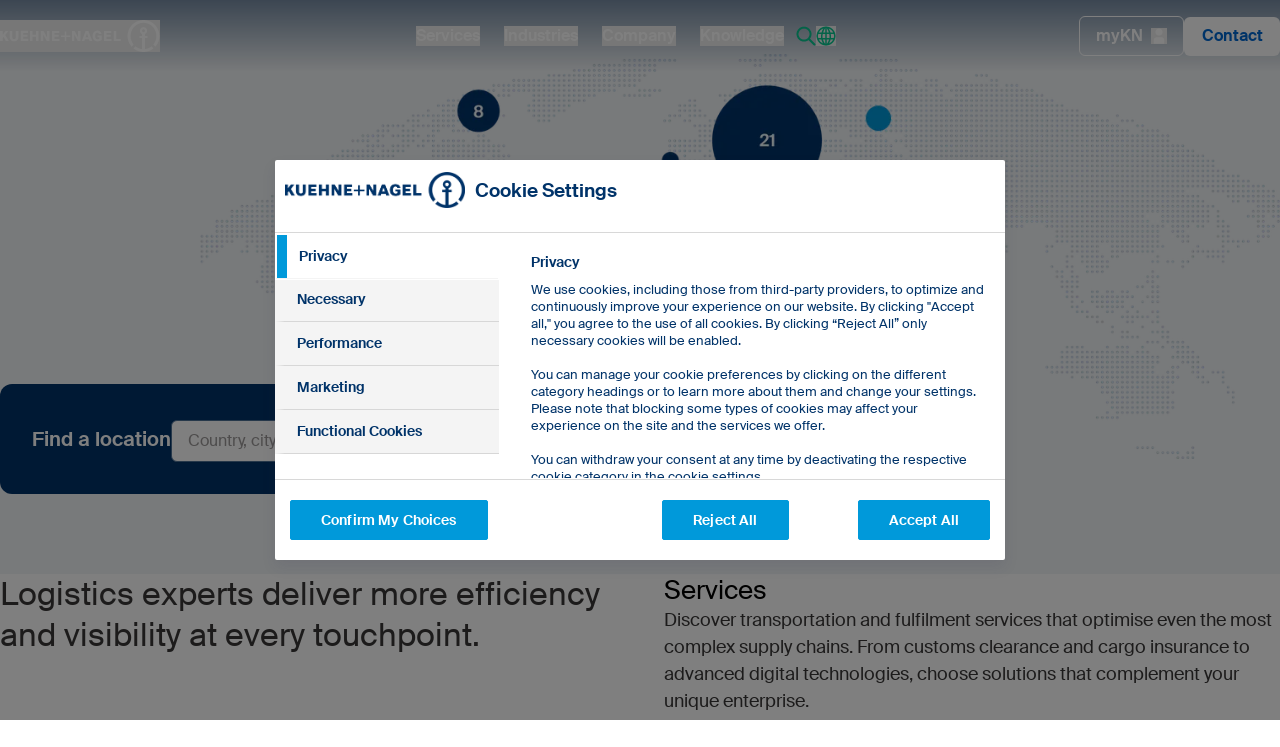

--- FILE ---
content_type: text/css
request_url: https://www.kuehne-nagel.com/_nuxt/style.C1N1Vtmc.css
body_size: 29105
content:
@charset "UTF-8";*,:after,:before{--tw-border-spacing-x:0;--tw-border-spacing-y:0;--tw-translate-x:0;--tw-translate-y:0;--tw-rotate:0;--tw-skew-x:0;--tw-skew-y:0;--tw-scale-x:1;--tw-scale-y:1;--tw-pan-x: ;--tw-pan-y: ;--tw-pinch-zoom: ;--tw-scroll-snap-strictness:proximity;--tw-gradient-from-position: ;--tw-gradient-via-position: ;--tw-gradient-to-position: ;--tw-ordinal: ;--tw-slashed-zero: ;--tw-numeric-figure: ;--tw-numeric-spacing: ;--tw-numeric-fraction: ;--tw-ring-inset: ;--tw-ring-offset-width:0px;--tw-ring-offset-color:#fff;--tw-ring-color:rgba(59,130,246,.5);--tw-ring-offset-shadow:0 0 #0000;--tw-ring-shadow:0 0 #0000;--tw-shadow:0 0 #0000;--tw-shadow-colored:0 0 #0000;--tw-blur: ;--tw-brightness: ;--tw-contrast: ;--tw-grayscale: ;--tw-hue-rotate: ;--tw-invert: ;--tw-saturate: ;--tw-sepia: ;--tw-drop-shadow: ;--tw-backdrop-blur: ;--tw-backdrop-brightness: ;--tw-backdrop-contrast: ;--tw-backdrop-grayscale: ;--tw-backdrop-hue-rotate: ;--tw-backdrop-invert: ;--tw-backdrop-opacity: ;--tw-backdrop-saturate: ;--tw-backdrop-sepia: ;--tw-contain-size: ;--tw-contain-layout: ;--tw-contain-paint: ;--tw-contain-style: }::backdrop{--tw-border-spacing-x:0;--tw-border-spacing-y:0;--tw-translate-x:0;--tw-translate-y:0;--tw-rotate:0;--tw-skew-x:0;--tw-skew-y:0;--tw-scale-x:1;--tw-scale-y:1;--tw-pan-x: ;--tw-pan-y: ;--tw-pinch-zoom: ;--tw-scroll-snap-strictness:proximity;--tw-gradient-from-position: ;--tw-gradient-via-position: ;--tw-gradient-to-position: ;--tw-ordinal: ;--tw-slashed-zero: ;--tw-numeric-figure: ;--tw-numeric-spacing: ;--tw-numeric-fraction: ;--tw-ring-inset: ;--tw-ring-offset-width:0px;--tw-ring-offset-color:#fff;--tw-ring-color:rgba(59,130,246,.5);--tw-ring-offset-shadow:0 0 #0000;--tw-ring-shadow:0 0 #0000;--tw-shadow:0 0 #0000;--tw-shadow-colored:0 0 #0000;--tw-blur: ;--tw-brightness: ;--tw-contrast: ;--tw-grayscale: ;--tw-hue-rotate: ;--tw-invert: ;--tw-saturate: ;--tw-sepia: ;--tw-drop-shadow: ;--tw-backdrop-blur: ;--tw-backdrop-brightness: ;--tw-backdrop-contrast: ;--tw-backdrop-grayscale: ;--tw-backdrop-hue-rotate: ;--tw-backdrop-invert: ;--tw-backdrop-opacity: ;--tw-backdrop-saturate: ;--tw-backdrop-sepia: ;--tw-contain-size: ;--tw-contain-layout: ;--tw-contain-paint: ;--tw-contain-style: }*,:after,:before{border:0 solid #e5e7eb;box-sizing:border-box}:after,:before{--tw-content:""}:host,html{line-height:1.5;-webkit-text-size-adjust:100%;font-family:SuisseIntlRegular,sans-serif;font-feature-settings:normal;font-variation-settings:normal;-moz-tab-size:4;-o-tab-size:4;tab-size:4;-webkit-tap-highlight-color:transparent}body{line-height:inherit;margin:0}hr{border-top-width:1px;color:inherit;height:0}abbr:where([title]){-webkit-text-decoration:underline dotted;text-decoration:underline dotted}h1,h2,h3,h4,h5,h6{font-size:inherit;font-weight:inherit}a{color:inherit;text-decoration:inherit}b,strong{font-weight:bolder}code,kbd,pre,samp{font-family:ui-monospace,SFMono-Regular,Menlo,Monaco,Consolas,Liberation Mono,Courier New,monospace;font-feature-settings:normal;font-size:1em;font-variation-settings:normal}small{font-size:80%}sub,sup{font-size:75%;line-height:0;position:relative;vertical-align:baseline}sub{bottom:-.25em}sup{top:-.5em}table{border-collapse:collapse;border-color:inherit;text-indent:0}button,input,optgroup,select,textarea{color:inherit;font-family:inherit;font-feature-settings:inherit;font-size:100%;font-variation-settings:inherit;font-weight:inherit;letter-spacing:inherit;line-height:inherit;margin:0;padding:0}button,select{text-transform:none}button,input:where([type=button]),input:where([type=reset]),input:where([type=submit]){-webkit-appearance:button;background-color:transparent;background-image:none}:-moz-focusring{outline:auto}:-moz-ui-invalid{box-shadow:none}progress{vertical-align:baseline}::-webkit-inner-spin-button,::-webkit-outer-spin-button{height:auto}[type=search]{-webkit-appearance:textfield;outline-offset:-2px}::-webkit-search-decoration{-webkit-appearance:none}::-webkit-file-upload-button{-webkit-appearance:button;font:inherit}summary{display:list-item}blockquote,dd,dl,figure,h1,h2,h3,h4,h5,h6,hr,p,pre{margin:0}fieldset{margin:0}fieldset,legend{padding:0}menu,ol,ul{list-style:none;margin:0;padding:0}dialog{padding:0}textarea{resize:vertical}input::-moz-placeholder,textarea::-moz-placeholder{color:#9ca3af;opacity:1}input::placeholder,textarea::placeholder{color:#9ca3af;opacity:1}[role=button],button{cursor:pointer}:disabled{cursor:default}audio,canvas,embed,iframe,img,object,svg,video{display:block;vertical-align:middle}img,video{height:auto;max-width:100%}[hidden]:where(:not([hidden=until-found])){display:none}.light,:root{--darkblue-100:#003369;--darkblue-110:#002e5e;--darkblue-120:#002954;--darkblue-120A15:#00295426;--darkblue-120A20:#00295433;--darkblue-070:#4c7096;--darkblue-045:#8ca3bb;--darkblue-025:#bfccd9;--darkblue-010:#e5ebf0;--darkblue-005:#f2f5f7;--actionblue-100:#0073e9;--actionblue-110:#0068d2;--actionblue-120:#005cba;--actionblue-070:#4d9df0;--actionblue-045:#8cc0f5;--actionblue-025:#bfdcf9;--actionblue-010:#e5f1fd;--actionblue-005:#f2f8fe;--lightblue-100:#0099da;--lightblue-110:#008ac4;--lightblue-120:#007aae;--lightblue-040:#99d6f0;--lightblue-010:#e5f4fb;--lightblue-005:#f2fafd;--lightgreen-100:#08c792;--lightgreen-110:#07b383;--lightgreen-120:#069f75;--lightgreen-010:#e6f9f4;--lightgreen-005:#f3fcfa;--neutral-100:#393737;--neutral-075:#6b6969;--neutral-050:#9d9a9a;--neutral-030:#c7c5c5;--neutral-015:#e2e1e1;--neutral-005:#f3f3f1;--neutral-001:#fcfcfc;--alerts-green-100:#24a148;--alerts-green-015:#def1e4;--alerts-red-100:#c41b24;--alerts-red-050:#ed8e93;--alerts-red-010:#f9e8e9;--alerts-orange-100:#e26f01;--alerts-orange-006:#fdf6f0;--misc-black:#000;--misc-white:#fff;--misc-whiteA30:#ffffff4d;--misc-whiteA05:#ffffff0d;--figure-caption:#00295499;--carousel-light:#00295426;--carousel-dark:#ffffff4d;--primary-default-inverted:var(--misc-white);--primary-hover-text-inverted:var(--misc-white);--primary-pressed-inverted:var(--misc-white);--primary-default-bg:var(--actionblue-100);--primary-default-text:var(--actionblue-110);--primary-hover-bg:var(--darkblue-100);--primary-default-text-inverted:var(--misc-white);--secondary-default-text:var(--darkblue-100);--secondary-hover-text:var(--actionblue-120);--pressed-text-bg:var(--darkblue-120);--disabled-text:var(--darkblue-025);--disabled-bg:var(--darkblue-010);--always-black:var(--neutral-100);--title:var(--darkblue-100);--emphasis-high:var(--neutral-100);--inverted:var(--misc-white);--emphasis-low:var(--neutral-075);--emphasis-low-special:var(--neutral-075);--placeholder:var(--neutral-050);--accent:var(--lightgreen-120);--shade-00:var(--misc-white);--shade-01:var(--neutral-005);--shade-02:var(--darkblue-100);--shade-03:var(--darkblue-120);--success-icon-stroke:var(--alerts-green-100);--success-bg:var(--lightgreen-005);--error-icon-stroke:var(--alerts-red-100);--error-bg:var(--alerts-red-010);--warning-icon-stroke:var(--alerts-orange-100);--warning-bg:var(--alerts-orange-006);--info-icon-stroke:var(--darkblue-100);--info-bg:var(--lightblue-005);--divider-emphasis-high:var(--lightgreen-100);--divider-emphasis-low:var(--neutral-015);--divider-emphasis-low-opacity:var(--darkblue-120A20);--focus:var(--actionblue-100);--border-default:var(--darkblue-070);--border-hover:var(--actionblue-100);--background-disabled:var(darkblue-005);--stroke-icon:var(--lightgreen-120);--bg:var(--darkblue-120);--text-inverted:var(--lightgreen-100);--bg-shade-00:var(--darkblue-100);--bg-shade-01:var(--darkblue-010);--bg-shade-02:var(--lightgreen-100);--text-shade-00:var(--misc-white);--text-shade-01:var(--darkblue-100);--text-shade-02:var(--misc-white);--emphasis-high-text:var(--darkblue-120);--emphasis-high-border:var(--lightgreen-100);--emphasis-low-text:var(--darkblue-120);--emphasis-low-border:var(--neutral-015);--page:var(--misc-white);--teaser-bg:var(--misc-white);--overlay-00:var(--misc-white);--overlay-01:var(--darkblue-120);--tooltip-bg:var(--darkblue-005);--pagination-default:var(--darkblue-120A15);--pagination-hover:var(--darkblue-100);--pagination-active:var(--darkblue-100);--default:var(--darkblue-120A15);--hover:var(--darkblue-100);--active:var(--darkblue-100);--card-bg:var(--darkblue-010);--card-bg-table:var(--darkblue-010);--button-bg:var(--darkblue-005);--bg-hover:var(--darkblue-010);--caption:var(--misc-white);--caption-background:var(--figure-caption);--header-shade-00:var(--darkblue-010);--header-shade-01:var(--darkblue-100);--table-text-inverted:var(--misc-white);--streaming-text:var(--emphasis-high);--streaming-amazon-music:var(--emphasis-high);--streaming-spotify:var(--emphasis-high)}.dark{--primary-default-inverted:var(--actionblue-110);--primary-hover-text-inverted:var(--darkblue-100);--primary-pressed-inverted:var(--darkblue-100);--primary-default-bg:var(--misc-white);--primary-default-text:var(--misc-white);--primary-hover-bg:var(--actionblue-025);--primary-default-text-inverted:var(--actionblue-110);--secondary-default-text:var(--misc-white);--secondary-hover-text:var(--darkblue-025);--pressed-text-bg:var(--actionblue-010);--disabled-text:var(--darkblue-045);--disabled-bg:var(--darkblue-070);--always-black:var(--neutral-100);--title:var(--misc-white);--emphasis-high:var(--misc-white);--inverted:var(--neutral-100);--emphasis-low:var(--darkblue-025);--emphasis-low-special:var(--misc-white);--placeholder:var(--darkblue-045);--accent:var(--lightgreen-100);--shade-00:var(--misc-white);--shade-01:var(--neutral-005);--shade-02:var(--darkblue-100);--shade-03:var(--darkblue-120);--success-icon-stroke:var(--alerts-green-015);--success-bg:var(--lightgreen-010);--error-icon-stroke:var(--alerts-red-050);--error-bg:var(--alerts-red-010);--warning-icon-stroke:var(--alerts-orange-006);--warning-bg:var(--alerts-orange-006);--info-icon-stroke:var(--actionblue-100);--info-bg:var(--lightblue-005);--divider-emphasis-high:var(--lightgreen-100);--divider-emphasis-low:var(--darkblue-070);--divider-emphasis-low-opacity:var(--misc-whiteA30);--focus:var(--actionblue-070);--border-default:var(--darkblue-070);--border-hover:var(--actionblue-070);--background-disabled:var(--darkblue-070);--stroke-icon:var(--lightgreen-100);--bg:var(--lightgreen-100);--text-inverted:var(--darkblue-120);--bg-shade-00:var(--misc-white);--bg-shade-01:var(--darkblue-070);--bg-shade-02:var(--lightgreen-100);--text-shade-00:var(--darkblue-100);--text-shade-01:var(--misc-white);--text-shade-02:var(--misc-white);--emphasis-high-text:var(--misc-white);--emphasis-high-border:var(--lightgreen-100);--emphasis-low-text:var(--misc-white);--emphasis-low-border:var(--darkblue-070);--page:var(--darkblue-120);--teaser-bg:var(--actionblue-100);--overlay-00:var(--misc-white);--overlay-01:var(--darkblue-120);--tooltip-bg:var(--darkblue-005);--pagination-default:var(--misc-whiteA30);--pagination-hover:var(--misc-white);--pagination-active:var(--misc-white);--default:var(--misc-whiteA30);--hover:var(--misc-white);--active:var(--misc-white);--card-bg:var(--darkblue-100);--card-bg-table:var(--darkblue-010);--button-bg:var(--misc-whiteA05);--bg-hover:var(--darkblue-010);--caption:var(--misc-white);--caption-background:var(--figure-caption);--header-shade-00:var(--darkblue-070);--header-shade-01:var(--darkblue-005);--table-text-inverted:var(--darkblue-100);--streaming-text:var(--emphasis-high);--streaming-amazon-music:#25d1da;--streaming-spotify:#1ed760}@font-face{font-display:swap;font-family:SuisseIntlRegular;font-style:normal;font-weight:400;src:url(./SuisseIntl-Regular.DBmy4uYL.woff2) format("woff2")}@font-face{font-display:swap;font-family:SuisseIntlRegular;font-style:normal;font-weight:600;src:url(./SuisseIntl-SemiBold.BqCKuBp9.woff2) format("woff2")}html{scroll-behavior:smooth;scroll-padding-top:var(--kn-header-mobile)}@media (min-width:1440px){html{scroll-padding-top:var(--kn-header-desktop)}}html{font-family:SuisseIntlRegular,sans-serif}body,html{min-height:100vh}#__nuxt>div:not(.webinar-layout){display:flex;flex-direction:column;min-height:100vh}.webinar-layout{min-height:100vh}.\!container{width:100%!important}.container{width:100%}@media (min-width:576px){.\!container{max-width:576px!important}.container{max-width:576px}}@media (min-width:600px){.\!container{max-width:600px!important}.container{max-width:600px}}@media (min-width:768px){.\!container{max-width:768px!important}.container{max-width:768px}}@media (min-width:992px){.\!container{max-width:992px!important}.container{max-width:992px}}@media (min-width:1440px){.\!container{max-width:1440px!important}.container{max-width:1440px}}@media (min-width:1536px){.\!container{max-width:1536px!important}.container{max-width:1536px}}@media (min-width:1728px){.\!container{max-width:1728px!important}.container{max-width:1728px}}@media (min-width:1920px){.\!container{max-width:1920px!important}.container{max-width:1920px}}.\!container{margin-inline:auto!important;max-width:100%!important;padding-inline:1.5rem!important}.container{margin-inline:auto;max-width:100%;padding-inline:1.5rem}@media (min-width:576px){.\!container{padding-inline:4rem!important}.container{padding-inline:4rem}}@media (min-width:768px){.\!container{padding-inline:2rem!important}.container{padding-inline:2rem}}@media (min-width:992px){.\!container{padding-inline:3rem!important}.container{padding-inline:3rem}}@media (min-width:1440px){.\!container{padding-inline:4rem!important}.container{padding-inline:4rem}}@media (min-width:1728px){.\!container{max-width:1600px!important;padding-inline:0!important}.container{max-width:1600px;padding-inline:0}}@media (min-width:1920px){.\!container{max-width:1600px!important;padding-inline:0!important}.container{max-width:1600px;padding-inline:0}}.pointer-events-none{pointer-events:none}.visible{visibility:visible}.static{position:static}.fixed{position:fixed}.absolute{position:absolute}.relative{position:relative}.sticky{position:sticky}.inset-0{top:0;right:0;bottom:0;left:0}.-bottom-1{bottom:-.25rem}.-left-1{left:-.25rem}.-left-3{left:-.75rem}.-left-6{left:-1.5rem}.-top-1\.5{top:-.375rem}.-top-\[1px\]{top:-1px}.bottom-0{bottom:0}.bottom-1{bottom:.25rem}.bottom-12{bottom:3rem}.bottom-16{bottom:4rem}.bottom-4{bottom:1rem}.bottom-6{bottom:1.5rem}.bottom-\[calc\(var\(--percent\)-var\(--thumb-size\)\/2\)\]{bottom:calc(var(--percent) - var(--thumb-size)/2)}.left-0{left:0}.left-1\/2{left:50%}.left-2{left:.5rem}.left-4{left:1rem}.left-6{left:1.5rem}.left-\[calc\(var\(--percent\)-var\(--thumb-size\)\/2\)\]{left:calc(var(--percent) - var(--thumb-size)/2)}.right-0{right:0}.right-1{right:.25rem}.right-2{right:.5rem}.right-3{right:.75rem}.right-4{right:1rem}.right-6{right:1.5rem}.right-\[0\.5rem\]{right:.5rem}.top-0{top:0}.top-1\/2{top:50%}.top-2{top:.5rem}.top-2\.5{top:.625rem}.top-6{top:1.5rem}.top-\[0\.7rem\]{top:.7rem}.top-\[10\%\]{top:10%}.top-\[30\%\]{top:30%}.-z-0{z-index:0}.-z-10{z-index:-10}.z-0{z-index:0}.z-10{z-index:10}.z-20{z-index:20}.z-50{z-index:50}.z-\[1\]{z-index:1}.z-\[60\]{z-index:60}.z-\[var\(--header-z\)\]{z-index:var(--header-z)}.order-1{order:1}.order-2{order:2}.order-3{order:3}.order-last{order:9999}.col-span-1{grid-column:span 1/span 1}.col-span-2{grid-column:span 2/span 2}.col-span-3{grid-column:span 3/span 3}.col-span-4{grid-column:span 4/span 4}.col-span-5{grid-column:span 5/span 5}.col-span-6{grid-column:span 6/span 6}.row-span-3{grid-row:span 3/span 3}.\!m-0{margin:0!important}.-m-px{margin:-1px}.m-0{margin:0}.m-6{margin:1.5rem}.m-auto{margin:auto}.-mx-4{margin-left:-1rem;margin-right:-1rem}.mx-2{margin-left:.5rem;margin-right:.5rem}.mx-3{margin-left:.75rem;margin-right:.75rem}.mx-6{margin-left:1.5rem;margin-right:1.5rem}.mx-8{margin-left:2rem;margin-right:2rem}.mx-auto{margin-left:auto;margin-right:auto}.my-10{margin-bottom:2.5rem;margin-top:2.5rem}.my-4{margin-bottom:1rem;margin-top:1rem}.my-6{margin-bottom:1.5rem;margin-top:1.5rem}.my-8{margin-bottom:2rem;margin-top:2rem}.my-auto{margin-bottom:auto;margin-top:auto}.-mb-2{margin-bottom:-.5rem}.-ml-1{margin-left:-.25rem}.-mt-\[90px\]{margin-top:-90px}.mb-0{margin-bottom:0}.mb-1{margin-bottom:.25rem}.mb-12{margin-bottom:3rem}.mb-16{margin-bottom:4rem}.mb-2{margin-bottom:.5rem}.mb-2\.5{margin-bottom:.625rem}.mb-20{margin-bottom:5rem}.mb-3{margin-bottom:.75rem}.mb-4{margin-bottom:1rem}.mb-6{margin-bottom:1.5rem}.mb-8{margin-bottom:2rem}.mb-\[64px\]{margin-bottom:64px}.ml-0{margin-left:0}.ml-1{margin-left:.25rem}.ml-12{margin-left:3rem}.ml-2{margin-left:.5rem}.ml-3{margin-left:.75rem}.ml-4{margin-left:1rem}.ml-5{margin-left:1.25rem}.ml-7{margin-left:1.75rem}.ml-8{margin-left:2rem}.ml-auto{margin-left:auto}.mr-0{margin-right:0}.mr-1{margin-right:.25rem}.mr-1\.5{margin-right:.375rem}.mr-2{margin-right:.5rem}.mr-3{margin-right:.75rem}.mr-4{margin-right:1rem}.mr-6{margin-right:1.5rem}.mr-auto{margin-right:auto}.mt-0{margin-top:0}.mt-0\.5{margin-top:.125rem}.mt-1{margin-top:.25rem}.mt-12{margin-top:3rem}.mt-2{margin-top:.5rem}.mt-2\.5{margin-top:.625rem}.mt-3{margin-top:.75rem}.mt-4{margin-top:1rem}.mt-5{margin-top:1.25rem}.mt-6{margin-top:1.5rem}.mt-8{margin-top:2rem}.mt-\[\.5em\]{margin-top:.5em}.mt-\[1\.2em\]{margin-top:1.2em}.mt-auto{margin-top:auto}.line-clamp-2{display:-webkit-box;overflow:hidden;-webkit-box-orient:vertical;-webkit-line-clamp:2}.\!block{display:block!important}.block{display:block}.inline-block{display:inline-block}.\!inline{display:inline!important}.inline{display:inline}.flex{display:flex}.inline-flex{display:inline-flex}.table{display:table}.grid{display:grid}.hidden{display:none}.aspect-\[16\/9\]{aspect-ratio:16/9}.aspect-\[21\/9\]{aspect-ratio:21/9}.aspect-\[3\/2\]{aspect-ratio:3/2}.aspect-\[4\/3\]{aspect-ratio:4/3}.aspect-\[9\/16\]{aspect-ratio:9/16}.aspect-square{aspect-ratio:1/1}.aspect-video{aspect-ratio:16/9}.size-16{height:4rem;width:4rem}.size-6{height:1.5rem;width:1.5rem}.size-\[var\(--thumb-size\)\]{height:var(--thumb-size);width:var(--thumb-size)}.h-1{height:.25rem}.h-1\.5{height:.375rem}.h-10{height:2.5rem}.h-12{height:3rem}.h-16{height:4rem}.h-20{height:5rem}.h-3{height:.75rem}.h-4{height:1rem}.h-5{height:1.25rem}.h-6{height:1.5rem}.h-64{height:16rem}.h-8{height:2rem}.h-\[100px\]{height:100px}.h-\[120px\]{height:120px}.h-\[150px\]{height:150px}.h-\[18px\]{height:18px}.h-\[1px\]{height:1px}.h-\[200px\]{height:200px}.h-\[20px\]{height:20px}.h-\[216px\]{height:216px}.h-\[300px\]{height:300px}.h-\[320px\]{height:320px}.h-\[340px\]{height:340px}.h-\[44px\]{height:44px}.h-\[450px\]{height:450px}.h-\[490px\]{height:490px}.h-\[500px\]{height:500px}.h-\[50px\]{height:50px}.h-\[600px\]{height:600px}.h-\[64px\]{height:64px}.h-\[72px\]{height:72px}.h-\[90vh\]{height:90vh}.h-\[calc\(100\%_\+_2rem\)\]{height:calc(100% + 2rem)}.h-\[calc\(100\%_-_1rem\)\]{height:calc(100% - 1rem)}.h-\[var\(--track-height\)\]{height:var(--track-height)}.h-auto{height:auto}.h-fit{height:-moz-fit-content;height:fit-content}.h-full{height:100%}.h-px{height:1px}.h-screen{height:100vh}.max-h-4{max-height:1rem}.max-h-\[200px\]{max-height:200px}.max-h-\[285px\]{max-height:285px}.max-h-\[400px\]{max-height:400px}.max-h-\[40px\]{max-height:40px}.max-h-\[600px\]{max-height:600px}.max-h-\[60vh\]{max-height:60vh}.max-h-full{max-height:100%}.max-h-none{max-height:none}.max-h-screen{max-height:100vh}.min-h-12{min-height:3rem}.min-h-28{min-height:7rem}.min-h-44{min-height:11rem}.min-h-\[1\.5rem\]{min-height:1.5rem}.min-h-\[140px\]{min-height:140px}.min-h-\[150px\]{min-height:150px}.min-h-\[1rem\]{min-height:1rem}.min-h-\[246px\]{min-height:246px}.min-h-\[250px\]{min-height:250px}.min-h-\[300px\]{min-height:300px}.min-h-\[40px\]{min-height:40px}.min-h-\[452px\]{min-height:452px}.min-h-\[600px\]{min-height:600px}.min-h-full{min-height:100%}.min-h-screen{min-height:100vh}.\!w-full{width:100%!important}.w-0{width:0}.w-1{width:.25rem}.w-1\/2{width:50%}.w-10{width:2.5rem}.w-11{width:2.75rem}.w-12{width:3rem}.w-16{width:4rem}.w-20{width:5rem}.w-3{width:.75rem}.w-4{width:1rem}.w-5{width:1.25rem}.w-6{width:1.5rem}.w-8{width:2rem}.w-\[120px\]{width:120px}.w-\[140px\]{width:140px}.w-\[160px\]{width:160px}.w-\[18px\]{width:18px}.w-\[200px\]{width:200px}.w-\[216px\]{width:216px}.w-\[400px\]{width:400px}.w-\[40px\]{width:40px}.w-\[456px\]{width:456px}.w-\[50vw\]{width:50vw}.w-\[64px\]{width:64px}.w-\[85\%\]{width:85%}.w-\[90\%\]{width:90%}.w-\[calc\(100\%_\+_3rem\)\]{width:calc(100% + 3rem)}.w-\[calc\(100\%_-_\.5rem\)\]{width:calc(100% - .5rem)}.w-\[var\(--track-height\)\]{width:var(--track-height)}.w-auto{width:auto}.w-fit{width:-moz-fit-content;width:fit-content}.w-full{width:100%}.w-max{width:-moz-max-content;width:max-content}.w-min{width:-moz-min-content;width:min-content}.w-px{width:1px}.w-screen{width:100vw}.min-w-0{min-width:0}.min-w-11{min-width:2.75rem}.min-w-16{min-width:4rem}.min-w-24{min-width:6rem}.min-w-48{min-width:12rem}.min-w-8{min-width:2rem}.min-w-\[100px\]{min-width:100px}.min-w-\[120px\]{min-width:120px}.min-w-\[1rem\]{min-width:1rem}.min-w-\[200px\]{min-width:200px}.min-w-\[312px\]{min-width:312px}.min-w-\[350px\]{min-width:350px}.min-w-full{min-width:100%}.max-w-\[1440px\]{max-width:1440px}.max-w-\[1600px\]{max-width:1600px}.max-w-\[180px\]{max-width:180px}.max-w-\[200px\]{max-width:200px}.max-w-\[210px\]{max-width:210px}.max-w-\[250px\]{max-width:250px}.max-w-\[266px\]{max-width:266px}.max-w-\[312px\]{max-width:312px}.max-w-\[360px\]{max-width:360px}.max-w-\[400px\]{max-width:400px}.max-w-\[600px\]{max-width:600px}.max-w-\[75\%\]{max-width:75%}.max-w-\[90\%\]{max-width:90%}.max-w-\[90vw\]{max-width:90vw}.max-w-full{max-width:100%}.max-w-none{max-width:none}.flex-1{flex:1 1 0%}.flex-shrink{flex-shrink:1}.flex-shrink-0,.shrink-0{flex-shrink:0}.flex-grow,.grow{flex-grow:1}.basis-3\/12{flex-basis:25%}.basis-full{flex-basis:100%}.table-fixed{table-layout:fixed}.border-collapse{border-collapse:collapse}.origin-left{transform-origin:left}.-translate-x-1\/2{--tw-translate-x:-50%}.-translate-x-1\/2,.-translate-x-full{transform:translate(var(--tw-translate-x),var(--tw-translate-y)) rotate(var(--tw-rotate)) skew(var(--tw-skew-x)) skewY(var(--tw-skew-y)) scaleX(var(--tw-scale-x)) scaleY(var(--tw-scale-y))}.-translate-x-full{--tw-translate-x:-100%}.-translate-y-1\/2{--tw-translate-y:-50%}.-translate-y-1\/2,.-translate-y-24{transform:translate(var(--tw-translate-x),var(--tw-translate-y)) rotate(var(--tw-rotate)) skew(var(--tw-skew-x)) skewY(var(--tw-skew-y)) scaleX(var(--tw-scale-x)) scaleY(var(--tw-scale-y))}.-translate-y-24{--tw-translate-y:-6rem}.-translate-y-full{--tw-translate-y:-100%}.-translate-y-full,.translate-x-full{transform:translate(var(--tw-translate-x),var(--tw-translate-y)) rotate(var(--tw-rotate)) skew(var(--tw-skew-x)) skewY(var(--tw-skew-y)) scaleX(var(--tw-scale-x)) scaleY(var(--tw-scale-y))}.translate-x-full{--tw-translate-x:100%}.-rotate-90{--tw-rotate:-90deg}.-rotate-90,.rotate-180{transform:translate(var(--tw-translate-x),var(--tw-translate-y)) rotate(var(--tw-rotate)) skew(var(--tw-skew-x)) skewY(var(--tw-skew-y)) scaleX(var(--tw-scale-x)) scaleY(var(--tw-scale-y))}.rotate-180{--tw-rotate:180deg}.rotate-90{--tw-rotate:90deg}.rotate-90,.rotate-\[270deg\]{transform:translate(var(--tw-translate-x),var(--tw-translate-y)) rotate(var(--tw-rotate)) skew(var(--tw-skew-x)) skewY(var(--tw-skew-y)) scaleX(var(--tw-scale-x)) scaleY(var(--tw-scale-y))}.rotate-\[270deg\]{--tw-rotate:270deg}.scale-\[0\.98\]{--tw-scale-x:.98;--tw-scale-y:.98}.scale-\[0\.98\],.scale-x-0{transform:translate(var(--tw-translate-x),var(--tw-translate-y)) rotate(var(--tw-rotate)) skew(var(--tw-skew-x)) skewY(var(--tw-skew-y)) scaleX(var(--tw-scale-x)) scaleY(var(--tw-scale-y))}.scale-x-0{--tw-scale-x:0}.transform{transform:translate(var(--tw-translate-x),var(--tw-translate-y)) rotate(var(--tw-rotate)) skew(var(--tw-skew-x)) skewY(var(--tw-skew-y)) scaleX(var(--tw-scale-x)) scaleY(var(--tw-scale-y))}@keyframes spin{to{transform:rotate(1turn)}}.animate-spin{animation:spin 1s linear infinite}.cursor-default{cursor:default}.cursor-not-allowed{cursor:not-allowed}.cursor-pointer{cursor:pointer}.cursor-text{cursor:text}.cursor-wait{cursor:wait}.touch-none{touch-action:none}.select-none{-webkit-user-select:none;-moz-user-select:none;user-select:none}.select-all{-webkit-user-select:all;-moz-user-select:all;user-select:all}.resize{resize:both}.list-decimal{list-style-type:decimal}.list-none{list-style-type:none}.appearance-none{-webkit-appearance:none;-moz-appearance:none;appearance:none}.grid-cols-1{grid-template-columns:repeat(1,minmax(0,1fr))}.grid-cols-2{grid-template-columns:repeat(2,minmax(0,1fr))}.grid-cols-3{grid-template-columns:repeat(3,minmax(0,1fr))}.grid-cols-4{grid-template-columns:repeat(4,minmax(0,1fr))}.grid-cols-\[auto_minmax\(auto\,_1fr\)\]{grid-template-columns:auto minmax(auto,1fr)}.grid-rows-\[0fr\]{grid-template-rows:0fr}.grid-rows-\[1fr\]{grid-template-rows:1fr}.grid-rows-subgrid{grid-template-rows:subgrid}.flex-row{flex-direction:row}.flex-row-reverse{flex-direction:row-reverse}.flex-col{flex-direction:column}.flex-col-reverse{flex-direction:column-reverse}.flex-wrap{flex-wrap:wrap}.content-center{align-content:center}.items-start{align-items:flex-start}.items-end{align-items:flex-end}.items-center{align-items:center}.items-baseline{align-items:baseline}.items-stretch{align-items:stretch}.justify-start{justify-content:flex-start}.justify-end{justify-content:flex-end}.justify-center{justify-content:center}.justify-between{justify-content:space-between}.justify-items-center{justify-items:center}.gap-0{gap:0}.gap-1\.5{gap:.375rem}.gap-2{gap:.5rem}.gap-20{gap:5rem}.gap-3{gap:.75rem}.gap-4{gap:1rem}.gap-6{gap:1.5rem}.gap-7{gap:1.75rem}.gap-8{gap:2rem}.gap-gutter-sm{gap:32px}.gap-x-4{-moz-column-gap:1rem;column-gap:1rem}.gap-x-6{-moz-column-gap:1.5rem;column-gap:1.5rem}.gap-x-8{-moz-column-gap:2rem;column-gap:2rem}.gap-y-1{row-gap:.25rem}.gap-y-16{row-gap:4rem}.gap-y-2{row-gap:.5rem}.gap-y-3{row-gap:.75rem}.gap-y-4{row-gap:1rem}.gap-y-8{row-gap:2rem}.gap-y-\[1px\]{row-gap:1px}.space-y-1\.5>:not([hidden])~:not([hidden]){--tw-space-y-reverse:0;margin-bottom:calc(.375rem*var(--tw-space-y-reverse));margin-top:calc(.375rem*(1 - var(--tw-space-y-reverse)))}.space-y-2>:not([hidden])~:not([hidden]){--tw-space-y-reverse:0;margin-bottom:calc(.5rem*var(--tw-space-y-reverse));margin-top:calc(.5rem*(1 - var(--tw-space-y-reverse)))}.space-y-3>:not([hidden])~:not([hidden]){--tw-space-y-reverse:0;margin-bottom:calc(.75rem*var(--tw-space-y-reverse));margin-top:calc(.75rem*(1 - var(--tw-space-y-reverse)))}.space-y-6>:not([hidden])~:not([hidden]){--tw-space-y-reverse:0;margin-bottom:calc(1.5rem*var(--tw-space-y-reverse));margin-top:calc(1.5rem*(1 - var(--tw-space-y-reverse)))}.self-start{align-self:flex-start}.self-baseline{align-self:baseline}.overflow-auto{overflow:auto}.overflow-hidden{overflow:hidden}.overflow-visible{overflow:visible}.overflow-x-auto{overflow-x:auto}.overflow-y-auto{overflow-y:auto}.overscroll-none{overscroll-behavior:none}.truncate{overflow:hidden;white-space:nowrap}.text-ellipsis,.truncate{text-overflow:ellipsis}.whitespace-normal{white-space:normal}.whitespace-nowrap{white-space:nowrap}.whitespace-pre-wrap{white-space:pre-wrap}.text-wrap{text-wrap:wrap}.text-nowrap{text-wrap:nowrap}.break-words{overflow-wrap:break-word}.rounded{border-radius:.25rem}.rounded-3xl{border-radius:1.5rem}.rounded-\[12px\]{border-radius:12px}.rounded-\[6px\]{border-radius:6px}.rounded-full{border-radius:9999px}.rounded-lg{border-radius:.5rem}.rounded-md{border-radius:.375rem}.rounded-medium{border-radius:12px}.rounded-none{border-radius:0}.rounded-sm{border-radius:.125rem}.rounded-xl{border-radius:.75rem}.border{border-width:1px}.border-0{border-width:0}.border-2{border-width:2px}.border-\[1px\]{border-width:1px}.border-b{border-bottom-width:1px}.border-b-2{border-bottom-width:2px}.border-l-2{border-left-width:2px}.border-l-4{border-left-width:4px}.border-r-2{border-right-width:2px}.border-t{border-top-width:1px}.border-t-4{border-top-width:4px}.border-solid{border-style:solid}.border-none{border-style:none}.\!border-red-500{--tw-border-opacity:1!important;border-color:rgb(239 68 68/var(--tw-border-opacity,1))!important}.border-\[var\(--bg\)\]{border-color:var(--bg)}.border-\[var\(--border-color\)\]{border-color:var(--border-color)}.border-\[var\(--border-color-last\)\]{border-color:var(--border-color-last)}.border-\[var\(--border-default\)\]{border-color:var(--border-default)}.border-\[var\(--divider-emphasis-low\)\]{border-color:var(--divider-emphasis-low)}.border-\[var\(--emphasis-low-border\)\]{border-color:var(--emphasis-low-border)}.border-\[var\(--error-icon-stroke\)\]{border-color:var(--error-icon-stroke)}.border-\[var\(--primary-default-text\)\]{border-color:var(--primary-default-text)}.border-\[var\(--secondary-default-text\)\]{border-color:var(--secondary-default-text)}.border-darkblue-045{--tw-border-opacity:1;border-color:rgb(140 163 187/var(--tw-border-opacity,1))}.border-emphasis-high{border-color:var(--divider-emphasis-high)}.border-emphasis-low{border-color:var(--divider-emphasis-low)}.border-gray-100{--tw-border-opacity:1;border-color:rgb(243 244 246/var(--tw-border-opacity,1))}.border-gray-300{--tw-border-opacity:1;border-color:rgb(209 213 219/var(--tw-border-opacity,1))}.border-gray-900{--tw-border-opacity:1;border-color:rgb(17 24 39/var(--tw-border-opacity,1))}.border-red-300{--tw-border-opacity:1;border-color:rgb(252 165 165/var(--tw-border-opacity,1))}.border-red-500{--tw-border-opacity:1;border-color:rgb(239 68 68/var(--tw-border-opacity,1))}.border-opacity-10{--tw-border-opacity:.1}.bg-\[var\(--bg-color\)\]{background-color:var(--bg-color)}.bg-\[var\(--border-color\)\]{background-color:var(--border-color)}.bg-\[var\(--shade-00\)\]{background-color:var(--shade-00)}.bg-\[var\(--shade-03\)\]{background-color:var(--shade-03)}.bg-\[var\(--track-color-active\)\]{background-color:var(--track-color-active)}.bg-black{--tw-bg-opacity:1;background-color:rgb(0 0 0/var(--tw-bg-opacity,1))}.bg-darkblue-100{--tw-bg-opacity:1;background-color:rgb(0 51 105/var(--tw-bg-opacity,1))}.bg-darkblue-120{--tw-bg-opacity:1;background-color:rgb(0 41 84/var(--tw-bg-opacity,1))}.bg-darkblue-120\/80{background-color:#002954cc}.bg-gray-100{--tw-bg-opacity:1;background-color:rgb(243 244 246/var(--tw-bg-opacity,1))}.bg-gray-50{--tw-bg-opacity:1;background-color:rgb(249 250 251/var(--tw-bg-opacity,1))}.bg-lightgreen-120{--tw-bg-opacity:1;background-color:rgb(6 159 117/var(--tw-bg-opacity,1))}.bg-misc-white{--tw-bg-opacity:1;background-color:rgb(255 255 255/var(--tw-bg-opacity,1))}.bg-misc-white\/30{background-color:#ffffff4d}.bg-neutral-005{--tw-bg-opacity:1;background-color:rgb(243 243 241/var(--tw-bg-opacity,1))}.bg-neutral-015{--tw-bg-opacity:1;background-color:rgb(226 225 225/var(--tw-bg-opacity,1))}.bg-transparent{background-color:transparent}.bg-white{--tw-bg-opacity:1;background-color:rgb(255 255 255/var(--tw-bg-opacity,1))}.bg-white\/70{background-color:#ffffffb3}.bg-opacity-10{--tw-bg-opacity:.1}.bg-opacity-50{--tw-bg-opacity:.5}.bg-gradient-to-b{background-image:linear-gradient(to bottom,var(--tw-gradient-stops))}.bg-gradient-to-br{background-image:linear-gradient(to bottom right,var(--tw-gradient-stops))}.bg-gradient-to-l{background-image:linear-gradient(to left,var(--tw-gradient-stops))}.bg-gradient-to-r{background-image:linear-gradient(to right,var(--tw-gradient-stops))}.bg-gradient-to-t{background-image:linear-gradient(to top,var(--tw-gradient-stops))}.from-black\/0{--tw-gradient-from:transparent var(--tw-gradient-from-position);--tw-gradient-to:transparent var(--tw-gradient-to-position);--tw-gradient-stops:var(--tw-gradient-from),var(--tw-gradient-to)}.from-black\/80{--tw-gradient-from:rgba(0,0,0,.8) var(--tw-gradient-from-position);--tw-gradient-to:transparent var(--tw-gradient-to-position);--tw-gradient-stops:var(--tw-gradient-from),var(--tw-gradient-to)}.from-transparent{--tw-gradient-from:transparent var(--tw-gradient-from-position);--tw-gradient-to:transparent var(--tw-gradient-to-position);--tw-gradient-stops:var(--tw-gradient-from),var(--tw-gradient-to)}.via-transparent{--tw-gradient-to:transparent var(--tw-gradient-to-position);--tw-gradient-stops:var(--tw-gradient-from),transparent var(--tw-gradient-via-position),var(--tw-gradient-to)}.to-\[var\(--caption-background\)\]{--tw-gradient-to:var(--caption-background) var(--tw-gradient-to-position)}.to-\[var\(--darkblue-120\)\]{--tw-gradient-to:var(--darkblue-120) var(--tw-gradient-to-position)}.to-darkblue-100{--tw-gradient-to:#003369 var(--tw-gradient-to-position)}.to-darkblue-120{--tw-gradient-to:#002954 var(--tw-gradient-to-position)}.to-neutral-005{--tw-gradient-to:#f3f3f1 var(--tw-gradient-to-position)}.to-transparent{--tw-gradient-to:transparent var(--tw-gradient-to-position)}.to-white{--tw-gradient-to:#fff var(--tw-gradient-to-position)}.object-contain{-o-object-fit:contain;object-fit:contain}.object-cover{-o-object-fit:cover;object-fit:cover}.object-fill{-o-object-fit:fill;object-fit:fill}.p-0{padding:0}.p-1{padding:.25rem}.p-10{padding:2.5rem}.p-12{padding:3rem}.p-16{padding:4rem}.p-2{padding:.5rem}.p-20{padding:5rem}.p-3{padding:.75rem}.p-3\.5{padding:.875rem}.p-4{padding:1rem}.p-5{padding:1.25rem}.p-6{padding:1.5rem}.p-8{padding:2rem}.p-\[32px\]{padding:32px}.px-0{padding-left:0;padding-right:0}.px-1{padding-left:.25rem;padding-right:.25rem}.px-10{padding-left:2.5rem;padding-right:2.5rem}.px-12{padding-left:3rem;padding-right:3rem}.px-16{padding-left:4rem;padding-right:4rem}.px-2{padding-left:.5rem;padding-right:.5rem}.px-2\.5{padding-left:.625rem;padding-right:.625rem}.px-3{padding-left:.75rem;padding-right:.75rem}.px-4{padding-left:1rem;padding-right:1rem}.px-5{padding-left:1.25rem;padding-right:1.25rem}.px-6{padding-left:1.5rem;padding-right:1.5rem}.px-8{padding-left:2rem;padding-right:2rem}.px-\[1\.1rem\]{padding-left:1.1rem;padding-right:1.1rem}.py-0\.5{padding-bottom:.125rem;padding-top:.125rem}.py-1{padding-bottom:.25rem;padding-top:.25rem}.py-1\.5{padding-bottom:.375rem;padding-top:.375rem}.py-12{padding-bottom:3rem;padding-top:3rem}.py-16{padding-bottom:4rem;padding-top:4rem}.py-2{padding-bottom:.5rem;padding-top:.5rem}.py-2\.5{padding-bottom:.625rem;padding-top:.625rem}.py-3{padding-bottom:.75rem;padding-top:.75rem}.py-4{padding-bottom:1rem;padding-top:1rem}.py-5{padding-bottom:1.25rem;padding-top:1.25rem}.py-6{padding-bottom:1.5rem;padding-top:1.5rem}.py-8{padding-bottom:2rem;padding-top:2rem}.py-\[0\.45rem\]{padding-bottom:.45rem;padding-top:.45rem}.py-\[21px\]{padding-bottom:21px;padding-top:21px}.py-\[9\.5px\]{padding-bottom:9.5px;padding-top:9.5px}.pb-0{padding-bottom:0}.pb-1{padding-bottom:.25rem}.pb-12{padding-bottom:3rem}.pb-16{padding-bottom:4rem}.pb-2{padding-bottom:.5rem}.pb-24{padding-bottom:6rem}.pb-4{padding-bottom:1rem}.pb-6{padding-bottom:1.5rem}.pb-8{padding-bottom:2rem}.pb-\[19\.5px\]{padding-bottom:19.5px}.pb-\[3\.5rem\]{padding-bottom:3.5rem}.pl-0{padding-left:0}.pl-1{padding-left:.25rem}.pl-16{padding-left:4rem}.pl-3{padding-left:.75rem}.pl-4{padding-left:1rem}.pl-5{padding-left:1.25rem}.pl-7{padding-left:1.75rem}.pl-8{padding-left:2rem}.pl-\[100px\]{padding-left:100px}.pl-\[200px\]{padding-left:200px}.pl-\[300px\]{padding-left:300px}.pr-4{padding-right:1rem}.pr-6{padding-right:1.5rem}.pr-8{padding-right:2rem}.pt-0{padding-top:0}.pt-0\.5{padding-top:.125rem}.pt-1{padding-top:.25rem}.pt-12{padding-top:3rem}.pt-14{padding-top:3.5rem}.pt-2{padding-top:.5rem}.pt-24{padding-top:6rem}.pt-3{padding-top:.75rem}.pt-4{padding-top:1rem}.pt-6{padding-top:1.5rem}.pt-7{padding-top:1.75rem}.pt-8{padding-top:2rem}.pt-\[21px\]{padding-top:21px}.pt-\[64px\]{padding-top:64px}.pt-\[80px\]{padding-top:80px}.text-left{text-align:left}.text-center{text-align:center}.text-right{text-align:right}.text-justify{text-align:justify}.align-top{vertical-align:top}.align-middle{vertical-align:middle}.font-mono{font-family:ui-monospace,SFMono-Regular,Menlo,Monaco,Consolas,Liberation Mono,Courier New,monospace}.text-\[10px\]{font-size:10px}.text-\[12px\]{font-size:12px}.text-\[14px\]{font-size:14px}.text-\[16px\]{font-size:16px}.text-\[18px\]{font-size:18px}.text-\[34px\]{font-size:34px}.text-\[48px\]{font-size:48px}.text-\[64px\]{font-size:64px}.text-base{font-size:1rem;line-height:1.5rem}.text-body-lg-regular{font-size:1.125rem;font-weight:400;line-height:1.5}.text-body-lg-semibold{font-size:1.125rem;font-weight:600;line-height:1.5}.text-body-medium-regular{font-size:1rem;font-weight:400;line-height:1.5}.text-body-medium-semibold{font-size:1rem;font-weight:600;line-height:1.5}.text-body-mobile-4xl-regular{font-size:2rem;font-weight:400;line-height:1.3}.text-body-sm-regular{font-size:.875rem;font-weight:400;line-height:1.5}.text-body-sm-semibold{font-size:.875rem;font-weight:600;line-height:1.5}.text-body-xl-regular{font-size:1.375rem;font-weight:400;line-height:1.5}.text-body-xl-semibold{font-size:1.375rem;font-weight:600;line-height:1.5}.text-body-xs-regular{font-size:.75rem;font-weight:400;line-height:1.5}.text-body-xs-semibold{font-size:.75rem;font-weight:600;line-height:1.5}.text-button-label-medium{font-size:1rem;font-weight:600;line-height:1.3}.text-headline-2xl{font-size:1.625rem;font-weight:400;line-height:1.3}.text-headline-3xl{font-size:2.25rem;font-weight:400;line-height:1.3}.text-headline-lg{font-size:1.125rem;font-weight:600;line-height:1.3}.text-headline-medium{font-size:1rem;font-weight:600;line-height:1.3}.text-headline-mobile-2xl{font-size:1.5rem;font-weight:400;line-height:1.3}.text-headline-mobile-3xl{font-size:1.875rem;font-weight:400;line-height:1.3}.text-headline-mobile-4xl,.text-headline-tablet-3xl{font-size:2rem;font-weight:400;line-height:1.3}.text-headline-xl{font-size:1.25rem;font-weight:600;line-height:1.3}.text-quote-mobile-2xl{font-size:1.5rem;font-weight:600;line-height:1.3}.text-quote-mobile-3xl{font-size:1.875rem;font-weight:600;line-height:1.3}.text-sm{font-size:.875rem;line-height:1.25rem}.text-xl{font-size:1.25rem;line-height:1.75rem}.text-xs{font-size:.75rem;line-height:1rem}.font-bold{font-weight:700}.font-medium{font-weight:500}.font-normal{font-weight:400}.font-semibold{font-weight:600}.lowercase{text-transform:lowercase}.italic{font-style:italic}.leading-\[0\]{line-height:0}.leading-\[130\%\]{line-height:130%}.leading-\[inherit\]{line-height:inherit}.leading-snug{line-height:1.375}.tracking-wide{letter-spacing:.025em}.text-\[\#4C4C4C\]{--tw-text-opacity:1;color:rgb(76 76 76/var(--tw-text-opacity,1))}.text-\[var\(--inverted\)\]{color:var(--inverted)}.text-\[var\(--secondary-text-bg\)\]{color:var(--secondary-text-bg)}.text-\[var\(--stroke-icon\)\]{color:var(--stroke-icon)}.text-\[var\(--title\)\]{color:var(--title)}.text-blue-600{--tw-text-opacity:1;color:rgb(37 99 235/var(--tw-text-opacity,1))}.text-darkblue-025{--tw-text-opacity:1;color:rgb(191 204 217/var(--tw-text-opacity,1))}.text-darkblue-100{--tw-text-opacity:1;color:rgb(0 51 105/var(--tw-text-opacity,1))}.text-gray-400{--tw-text-opacity:1;color:rgb(156 163 175/var(--tw-text-opacity,1))}.text-gray-500{--tw-text-opacity:1;color:rgb(107 114 128/var(--tw-text-opacity,1))}.text-gray-600{--tw-text-opacity:1;color:rgb(75 85 99/var(--tw-text-opacity,1))}.text-gray-900{--tw-text-opacity:1;color:rgb(17 24 39/var(--tw-text-opacity,1))}.text-green-600{--tw-text-opacity:1;color:rgb(22 163 74/var(--tw-text-opacity,1))}.text-inherit{color:inherit}.text-lightgreen-100{--tw-text-opacity:1;color:rgb(8 199 146/var(--tw-text-opacity,1))}.text-misc-white{--tw-text-opacity:1;color:rgb(255 255 255/var(--tw-text-opacity,1))}.text-neutral-075{--tw-text-opacity:1;color:rgb(107 105 105/var(--tw-text-opacity,1))}.text-red-500{--tw-text-opacity:1;color:rgb(239 68 68/var(--tw-text-opacity,1))}.text-red-600{--tw-text-opacity:1;color:rgb(220 38 38/var(--tw-text-opacity,1))}.text-white{--tw-text-opacity:1;color:rgb(255 255 255/var(--tw-text-opacity,1))}.underline{text-decoration-line:underline}.overline{text-decoration-line:overline}.no-underline{text-decoration-line:none}.underline-offset-\[5px\]{text-underline-offset:5px}.opacity-0{opacity:0}.opacity-100{opacity:1}.opacity-25{opacity:.25}.opacity-50{opacity:.5}.opacity-60{opacity:.6}.opacity-75{opacity:.75}.mix-blend-multiply{mix-blend-mode:multiply}.shadow{--tw-shadow:0 1px 3px 0 rgba(0,0,0,.1),0 1px 2px -1px rgba(0,0,0,.1);--tw-shadow-colored:0 1px 3px 0 var(--tw-shadow-color),0 1px 2px -1px var(--tw-shadow-color)}.shadow,.shadow-inner{box-shadow:var(--tw-ring-offset-shadow,0 0 #0000),var(--tw-ring-shadow,0 0 #0000),var(--tw-shadow)}.shadow-inner{--tw-shadow:inset 0 2px 4px 0 rgba(0,0,0,.05);--tw-shadow-colored:inset 0 2px 4px 0 var(--tw-shadow-color)}.shadow-lg{--tw-shadow:0 10px 15px -3px rgba(0,0,0,.1),0 4px 6px -4px rgba(0,0,0,.1);--tw-shadow-colored:0 10px 15px -3px var(--tw-shadow-color),0 4px 6px -4px var(--tw-shadow-color)}.shadow-lg,.shadow-none{box-shadow:var(--tw-ring-offset-shadow,0 0 #0000),var(--tw-ring-shadow,0 0 #0000),var(--tw-shadow)}.shadow-none{--tw-shadow:0 0 #0000;--tw-shadow-colored:0 0 #0000}.shadow-sm{--tw-shadow:0 1px 2px 0 rgba(0,0,0,.05);--tw-shadow-colored:0 1px 2px 0 var(--tw-shadow-color)}.shadow-sm,.shadow-xl{box-shadow:var(--tw-ring-offset-shadow,0 0 #0000),var(--tw-ring-shadow,0 0 #0000),var(--tw-shadow)}.shadow-xl{--tw-shadow:0 20px 25px -5px rgba(0,0,0,.1),0 8px 10px -6px rgba(0,0,0,.1);--tw-shadow-colored:0 20px 25px -5px var(--tw-shadow-color),0 8px 10px -6px var(--tw-shadow-color)}.outline-none{outline:2px solid transparent;outline-offset:2px}.outline{outline-style:solid}.outline-2{outline-width:2px}.outline-offset-2{outline-offset:2px}.outline-offset-4{outline-offset:4px}.outline-offset-8{outline-offset:8px}.outline-\[var\(--focus\)\]{outline-color:var(--focus)}.ring-1{--tw-ring-offset-shadow:var(--tw-ring-inset) 0 0 0 var(--tw-ring-offset-width) var(--tw-ring-offset-color);--tw-ring-shadow:var(--tw-ring-inset) 0 0 0 calc(1px + var(--tw-ring-offset-width)) var(--tw-ring-color);box-shadow:var(--tw-ring-offset-shadow),var(--tw-ring-shadow),var(--tw-shadow,0 0 #0000)}.blur{--tw-blur:blur(8px)}.blur,.filter{filter:var(--tw-blur) var(--tw-brightness) var(--tw-contrast) var(--tw-grayscale) var(--tw-hue-rotate) var(--tw-invert) var(--tw-saturate) var(--tw-sepia) var(--tw-drop-shadow)}.backdrop-blur-\[10px\]{--tw-backdrop-blur:blur(10px)}.backdrop-blur-\[10px\],.backdrop-blur-\[20px\]{-webkit-backdrop-filter:var(--tw-backdrop-blur) var(--tw-backdrop-brightness) var(--tw-backdrop-contrast) var(--tw-backdrop-grayscale) var(--tw-backdrop-hue-rotate) var(--tw-backdrop-invert) var(--tw-backdrop-opacity) var(--tw-backdrop-saturate) var(--tw-backdrop-sepia);backdrop-filter:var(--tw-backdrop-blur) var(--tw-backdrop-brightness) var(--tw-backdrop-contrast) var(--tw-backdrop-grayscale) var(--tw-backdrop-hue-rotate) var(--tw-backdrop-invert) var(--tw-backdrop-opacity) var(--tw-backdrop-saturate) var(--tw-backdrop-sepia)}.backdrop-blur-\[20px\]{--tw-backdrop-blur:blur(20px)}.backdrop-blur-sm{--tw-backdrop-blur:blur(4px)}.backdrop-blur-sm,.backdrop-filter{-webkit-backdrop-filter:var(--tw-backdrop-blur) var(--tw-backdrop-brightness) var(--tw-backdrop-contrast) var(--tw-backdrop-grayscale) var(--tw-backdrop-hue-rotate) var(--tw-backdrop-invert) var(--tw-backdrop-opacity) var(--tw-backdrop-saturate) var(--tw-backdrop-sepia);backdrop-filter:var(--tw-backdrop-blur) var(--tw-backdrop-brightness) var(--tw-backdrop-contrast) var(--tw-backdrop-grayscale) var(--tw-backdrop-hue-rotate) var(--tw-backdrop-invert) var(--tw-backdrop-opacity) var(--tw-backdrop-saturate) var(--tw-backdrop-sepia)}.transition{transition-duration:.15s;transition-property:color,background-color,border-color,text-decoration-color,fill,stroke,opacity,box-shadow,transform,filter,-webkit-backdrop-filter;transition-property:color,background-color,border-color,text-decoration-color,fill,stroke,opacity,box-shadow,transform,filter,backdrop-filter;transition-property:color,background-color,border-color,text-decoration-color,fill,stroke,opacity,box-shadow,transform,filter,backdrop-filter,-webkit-backdrop-filter;transition-timing-function:cubic-bezier(.4,0,.2,1)}.transition-\[background-position\]{transition-duration:.15s;transition-property:background-position;transition-timing-function:cubic-bezier(.4,0,.2,1)}.transition-\[border-color\]{transition-duration:.15s;transition-property:border-color;transition-timing-function:cubic-bezier(.4,0,.2,1)}.transition-all{transition-duration:.15s;transition-property:all;transition-timing-function:cubic-bezier(.4,0,.2,1)}.transition-colors{transition-duration:.15s;transition-property:color,background-color,border-color,text-decoration-color,fill,stroke;transition-timing-function:cubic-bezier(.4,0,.2,1)}.transition-opacity{transition-duration:.15s;transition-property:opacity;transition-timing-function:cubic-bezier(.4,0,.2,1)}.transition-transform{transition-duration:.15s;transition-property:transform;transition-timing-function:cubic-bezier(.4,0,.2,1)}.duration-200{transition-duration:.2s}.duration-300{transition-duration:.3s}.duration-500{transition-duration:.5s}.duration-\[600\]{transition-duration:600}.ease-\[cubic-bezier\(0\.05\,0\,0\.35\,1\)\]{transition-timing-function:cubic-bezier(.05,0,.35,1)}.ease-in-out{transition-timing-function:cubic-bezier(.4,0,.2,1)}.content-\[\"\\2022\"\]{--tw-content:"•";content:var(--tw-content)}.content-\[\'\'\]{--tw-content:"";content:var(--tw-content)}.content-\[\'\\2014\'\]{--tw-content:"—";content:var(--tw-content)}.content-\[\'\\25A0\'\]{--tw-content:"■";content:var(--tw-content)}.text-primary-default-inverted{--tw-bg-opacity:1;color:var(--primary-default-inverted)}.bg-primary-default-bg{--tw-bg-opacity:1;background-color:var(--primary-default-bg)}.bg-primary-default-text{--tw-bg-opacity:1;background-color:var(--primary-default-text)}.text-primary-default-text{--tw-bg-opacity:1;color:var(--primary-default-text)}.bg-primary-hover-bg{--tw-bg-opacity:1;background-color:var(--primary-hover-bg)}.text-primary-default-text-inverted{--tw-bg-opacity:1;color:var(--primary-default-text-inverted)}.text-secondary-default-text{--tw-bg-opacity:1;color:var(--secondary-default-text)}.text-disabled-text{--tw-bg-opacity:1;color:var(--disabled-text)}.bg-disabled-bg{--tw-bg-opacity:1;background-color:var(--disabled-bg)}.text-always-black{--tw-bg-opacity:1;color:var(--always-black)}.text-title{--tw-bg-opacity:1;color:var(--title)}.text-emphasis-high{--tw-bg-opacity:1;color:var(--emphasis-high)}.text-emphasis-low{--tw-bg-opacity:1;color:var(--emphasis-low)}.text-emphasis-low-special{--tw-bg-opacity:1;color:var(--emphasis-low-special)}.text-placeholder{--tw-bg-opacity:1;color:var(--placeholder)}.text-accent{--tw-bg-opacity:1;color:var(--accent)}.bg-shade-00{--tw-bg-opacity:1;background-color:var(--shade-00)}.bg-shade-01{--tw-bg-opacity:1;background-color:var(--shade-01)}.bg-shade-02{--tw-bg-opacity:1;background-color:var(--shade-02)}.bg-shade-03{--tw-bg-opacity:1;background-color:var(--shade-03)}.text-success-icon-stroke{--tw-bg-opacity:1;color:var(--success-icon-stroke)}.bg-success-bg{--tw-bg-opacity:1;background-color:var(--success-bg)}.text-error-icon-stroke{--tw-bg-opacity:1;color:var(--error-icon-stroke)}.bg-error-bg{--tw-bg-opacity:1;background-color:var(--error-bg)}.bg-warning-bg{--tw-bg-opacity:1;background-color:var(--warning-bg)}.bg-info-bg{--tw-bg-opacity:1;background-color:var(--info-bg)}.bg-divider-emphasis-low{--tw-bg-opacity:1;background-color:var(--divider-emphasis-low)}.bg-stroke-icon{--tw-bg-opacity:1;background-color:var(--stroke-icon)}.bg-bg{--tw-bg-opacity:1;background-color:var(--bg)}.text-text-inverted{--tw-bg-opacity:1;color:var(--text-inverted)}.bg-bg-shade-00{--tw-bg-opacity:1;background-color:var(--bg-shade-00)}.bg-bg-shade-01{--tw-bg-opacity:1;background-color:var(--bg-shade-01)}.bg-bg-shade-02{--tw-bg-opacity:1;background-color:var(--bg-shade-02)}.text-text-shade-00{--tw-bg-opacity:1;color:var(--text-shade-00)}.text-text-shade-01{--tw-bg-opacity:1;color:var(--text-shade-01)}.text-text-shade-02{--tw-bg-opacity:1;color:var(--text-shade-02)}.text-emphasis-high-text{--tw-bg-opacity:1;color:var(--emphasis-high-text)}.bg-page{--tw-bg-opacity:1;background-color:var(--page)}.bg-teaser-bg{--tw-bg-opacity:1;background-color:var(--teaser-bg)}.bg-tooltip-bg{--tw-bg-opacity:1;background-color:var(--tooltip-bg)}.bg-default{--tw-bg-opacity:1;background-color:var(--default)}.bg-active{--tw-bg-opacity:1;background-color:var(--active)}.bg-card-bg{--tw-bg-opacity:1;background-color:var(--card-bg)}.bg-button-bg{--tw-bg-opacity:1;background-color:var(--button-bg)}.text-caption{--tw-bg-opacity:1;color:var(--caption)}.bg-caption-background{--tw-bg-opacity:1;background-color:var(--caption-background)}.text-table-text-inverted{--tw-bg-opacity:1;color:var(--table-text-inverted)}.\[scrollbar-width\:thin\]{scrollbar-width:thin}#app,body,html{height:100%;margin:0}body{display:flex;flex-direction:column;overflow-x:hidden}@media not all and (min-width:1440px){.max-xl\:container{width:100%}@media (min-width:576px){.max-xl\:container{max-width:576px}}@media (min-width:600px){.max-xl\:container{max-width:600px}}@media (min-width:768px){.max-xl\:container{max-width:768px}}@media (min-width:992px){.max-xl\:container{max-width:992px}}@media (min-width:1440px){.max-xl\:container{max-width:1440px}}@media (min-width:1536px){.max-xl\:container{max-width:1536px}}@media (min-width:1728px){.max-xl\:container{max-width:1728px}}@media (min-width:1920px){.max-xl\:container{max-width:1920px}}.max-xl\:container{margin-inline:auto;max-width:100%;padding-inline:1.5rem}@media (min-width:576px){.max-xl\:container{padding-inline:4rem}}@media (min-width:768px){.max-xl\:container{padding-inline:2rem}}@media (min-width:992px){.max-xl\:container{padding-inline:3rem}}@media (min-width:1440px){.max-xl\:container{padding-inline:4rem}}@media (min-width:1728px){.max-xl\:container{max-width:1600px;padding-inline:0}}@media (min-width:1920px){.max-xl\:container{max-width:1600px;padding-inline:0}}}@media (min-width:576px){.sm\:container{width:100%}.sm\:container{max-width:576px}@media (min-width:600px){.sm\:container{max-width:600px}}@media (min-width:768px){.sm\:container{max-width:768px}}@media (min-width:992px){.sm\:container{max-width:992px}}@media (min-width:1440px){.sm\:container{max-width:1440px}}@media (min-width:1536px){.sm\:container{max-width:1536px}}@media (min-width:1728px){.sm\:container{max-width:1728px}}@media (min-width:1920px){.sm\:container{max-width:1920px}}.sm\:container{margin-inline:auto;max-width:100%;padding-inline:1.5rem}.sm\:container{padding-inline:4rem}@media (min-width:768px){.sm\:container{padding-inline:2rem}}@media (min-width:992px){.sm\:container{padding-inline:3rem}}@media (min-width:1440px){.sm\:container{padding-inline:4rem}}@media (min-width:1728px){.sm\:container{max-width:1600px;padding-inline:0}}@media (min-width:1920px){.sm\:container{max-width:1600px;padding-inline:0}}}.before\:absolute:before{content:var(--tw-content);position:absolute}.before\:left-\[-100\%\]:before{content:var(--tw-content);left:-100%}.before\:top-0:before{content:var(--tw-content);top:0}.before\:z-\[0\]:before{content:var(--tw-content);z-index:0}.before\:h-full:before{content:var(--tw-content);height:100%}.before\:w-full:before{content:var(--tw-content);width:100%}.before\:transition-transform:before{content:var(--tw-content);transition-duration:.15s;transition-property:transform;transition-timing-function:cubic-bezier(.4,0,.2,1)}.before\:duration-300:before{content:var(--tw-content);transition-duration:.3s}.before\:ease-in-out:before{content:var(--tw-content);transition-timing-function:cubic-bezier(.4,0,.2,1)}.before\:bg-primary-hover-bg:before{content:var(--tw-content);--tw-bg-opacity:1;background-color:var(--primary-hover-bg)}.hover\:translate-x-2:hover{--tw-translate-x:.5rem;transform:translate(var(--tw-translate-x),var(--tw-translate-y)) rotate(var(--tw-rotate)) skew(var(--tw-skew-x)) skewY(var(--tw-skew-y)) scaleX(var(--tw-scale-x)) scaleY(var(--tw-scale-y))}.hover\:cursor-pointer:hover{cursor:pointer}.hover\:border-\[var\(--border-hover\)\]:hover{border-color:var(--border-hover)}.hover\:border-\[var\(--error-icon-stroke\)\]:hover{border-color:var(--error-icon-stroke)}.hover\:border-\[var\(--primary-hover-bg\)\]:hover{border-color:var(--primary-hover-bg)}.hover\:border-\[var\(--secondary-hover-text\)\]:hover{border-color:var(--secondary-hover-text)}.hover\:border-actionblue-120:hover{--tw-border-opacity:1;border-color:rgb(0 92 186/var(--tw-border-opacity,1))}.hover\:bg-darkblue-120:hover{--tw-bg-opacity:1;background-color:rgb(0 41 84/var(--tw-bg-opacity,1))}.hover\:bg-white\/90:hover{background-color:#ffffffe6}.hover\:pl-1:hover{padding-left:.25rem}.hover\:text-\[var\(--disabled-text\)\]:hover{color:var(--disabled-text)}.hover\:text-\[var\(--primary-default-text\)\]:hover{color:var(--primary-default-text)}.hover\:text-actionblue-120:hover{--tw-text-opacity:1;color:rgb(0 92 186/var(--tw-text-opacity,1))}.hover\:text-blue-800:hover{--tw-text-opacity:1;color:rgb(30 64 175/var(--tw-text-opacity,1))}.hover\:text-darkblue-025:hover{--tw-text-opacity:1;color:rgb(191 204 217/var(--tw-text-opacity,1))}.hover\:underline:hover{text-decoration-line:underline}.hover\:no-underline:hover{text-decoration-line:none}.hover\:shadow-md:hover{--tw-shadow:0 4px 6px -1px rgba(0,0,0,.1),0 2px 4px -2px rgba(0,0,0,.1);--tw-shadow-colored:0 4px 6px -1px var(--tw-shadow-color),0 2px 4px -2px var(--tw-shadow-color);box-shadow:var(--tw-ring-offset-shadow,0 0 #0000),var(--tw-ring-shadow,0 0 #0000),var(--tw-shadow)}.hover\:text-primary-hover-text-inverted:hover{--tw-bg-opacity:1;color:var(--primary-hover-text-inverted)}.hover\:bg-primary-hover-bg:hover{--tw-bg-opacity:1;background-color:var(--primary-hover-bg)}.hover\:text-primary-hover-bg:hover{--tw-bg-opacity:1;color:var(--primary-hover-bg)}.hover\:text-secondary-hover-text:hover{--tw-bg-opacity:1;color:var(--secondary-hover-text)}.hover\:text-emphasis-high:hover{--tw-bg-opacity:1;color:var(--emphasis-high)}.hover\:bg-shade-01:hover{--tw-bg-opacity:1;background-color:var(--shade-01)}.hover\:before\:translate-x-full:hover:before{content:var(--tw-content);--tw-translate-x:100%;transform:translate(var(--tw-translate-x),var(--tw-translate-y)) rotate(var(--tw-rotate)) skew(var(--tw-skew-x)) skewY(var(--tw-skew-y)) scaleX(var(--tw-scale-x)) scaleY(var(--tw-scale-y))}.focus\:border-\[var\(--error-icon-stroke\)\]:focus{border-color:var(--error-icon-stroke)}.focus\:outline-none:focus{outline:2px solid transparent;outline-offset:2px}.focus\:outline-2:focus{outline-width:2px}.focus\:outline-offset-2:focus{outline-offset:2px}.focus\:outline-blue-500:focus{outline-color:#3b82f6}.focus\:ring-1:focus{--tw-ring-offset-shadow:var(--tw-ring-inset) 0 0 0 var(--tw-ring-offset-width) var(--tw-ring-offset-color);--tw-ring-shadow:var(--tw-ring-inset) 0 0 0 calc(1px + var(--tw-ring-offset-width)) var(--tw-ring-color);box-shadow:var(--tw-ring-offset-shadow),var(--tw-ring-shadow),var(--tw-shadow,0 0 #0000)}.focus\:\!ring-red-500:focus{--tw-ring-opacity:1!important;--tw-ring-color:rgb(239 68 68/var(--tw-ring-opacity,1))!important}.focus\:ring-blue-500:focus{--tw-ring-opacity:1;--tw-ring-color:rgb(59 130 246/var(--tw-ring-opacity,1))}.focus-visible\:outline-none:focus-visible{outline:2px solid transparent;outline-offset:2px}.focus-visible\:outline:focus-visible{outline-style:solid}.focus-visible\:outline-actionblue-100:focus-visible{outline-color:#0073e9}.focus-visible\:ring-2:focus-visible{--tw-ring-offset-shadow:var(--tw-ring-inset) 0 0 0 var(--tw-ring-offset-width) var(--tw-ring-offset-color);--tw-ring-shadow:var(--tw-ring-inset) 0 0 0 calc(2px + var(--tw-ring-offset-width)) var(--tw-ring-color);box-shadow:var(--tw-ring-offset-shadow),var(--tw-ring-shadow),var(--tw-shadow,0 0 #0000)}.focus-visible\:ring-offset-2:focus-visible{--tw-ring-offset-width:2px}.active\:border-none:active{border-style:none}.active\:border-\[var\(--pressed-text-bg\)\]:active{border-color:var(--pressed-text-bg)}.active\:border-actionblue-120:active{--tw-border-opacity:1;border-color:rgb(0 92 186/var(--tw-border-opacity,1))}.active\:text-darkblue-110:active{--tw-text-opacity:1;color:rgb(0 46 94/var(--tw-text-opacity,1))}.active\:text-primary-pressed-inverted:active{--tw-bg-opacity:1;color:var(--primary-pressed-inverted)}.active\:bg-pressed-text-bg:active{--tw-bg-opacity:1;background-color:var(--pressed-text-bg)}.active\:text-pressed-text-bg:active{--tw-bg-opacity:1;color:var(--pressed-text-bg)}.disabled\:cursor-not-allowed:disabled{cursor:not-allowed}.disabled\:border-\[var\(--disabled-text\)\]:disabled{border-color:var(--disabled-text)}.disabled\:bg-\[var\(--disabled-bg\)\]:disabled{background-color:var(--disabled-bg)}.disabled\:text-\[var\(--disabled-text\)\]:disabled{color:var(--disabled-text)}.disabled\:text-gray-400:disabled{--tw-text-opacity:1;color:rgb(156 163 175/var(--tw-text-opacity,1))}.disabled\:no-underline:disabled{text-decoration-line:none}.disabled\:text-disabled-text:disabled{--tw-bg-opacity:1;color:var(--disabled-text)}.group:hover .group-hover\:block{display:block}.group:hover .group-hover\:translate-x-0{--tw-translate-x:0px}.group:hover .group-hover\:scale-105,.group:hover .group-hover\:translate-x-0{transform:translate(var(--tw-translate-x),var(--tw-translate-y)) rotate(var(--tw-rotate)) skew(var(--tw-skew-x)) skewY(var(--tw-skew-y)) scaleX(var(--tw-scale-x)) scaleY(var(--tw-scale-y))}.group:hover .group-hover\:scale-105{--tw-scale-x:1.05;--tw-scale-y:1.05}.group:hover .group-hover\:text-white{--tw-text-opacity:1;color:rgb(255 255 255/var(--tw-text-opacity,1))}.group:hover .group-hover\:opacity-60{opacity:.6}.group:hover .group-hover\:bg-primary-hover-bg{--tw-bg-opacity:1;background-color:var(--primary-hover-bg)}.group:hover .group-hover\:text-primary-hover-bg{--tw-bg-opacity:1;color:var(--primary-hover-bg)}.group:hover .group-hover\:fill-secondary-hover-text,.group:hover .group-hover\:text-secondary-hover-text{--tw-bg-opacity:1;color:var(--secondary-hover-text)}.peer:focus-visible~.peer-focus-visible\:block{display:block}.dark\:bg-gray-900:is(.dark *){--tw-bg-opacity:1;background-color:rgb(17 24 39/var(--tw-bg-opacity,1))}.dark\:text-gray-100:is(.dark *){--tw-text-opacity:1;color:rgb(243 244 246/var(--tw-text-opacity,1))}@media not all and (min-width:1440px){.max-xl\:mb-8{margin-bottom:2rem}.max-xl\:mr-8{margin-right:2rem}.max-xl\:block{display:block}.max-xl\:aspect-video{aspect-ratio:16/9}.max-xl\:pr-8{padding-right:2rem}.max-xl\:content-\[\'\'\]{--tw-content:"";content:var(--tw-content)}}@media not all and (min-width:992px){.max-lg\:hidden{display:none}.max-lg\:w-full{width:100%}.max-lg\:grow{flex-grow:1}}@media not all and (min-width:576px){.max-sm\:shrink-0{flex-shrink:0}.max-sm\:grow-0{flex-grow:0}.max-sm\:basis-full{flex-basis:100%}.max-sm\:flex-wrap{flex-wrap:wrap}}@media (min-width:413px){.min-\[413px\]\:h-\[250px\]{height:250px}.min-\[413px\]\:w-\[250px\]{width:250px}}@media (min-width:576px){.sm\:absolute{position:absolute}.sm\:-left-16{left:-4rem}.sm\:-right-full{right:-100%}.sm\:order-1{order:1}.sm\:order-2{order:2}.sm\:order-5{order:5}.sm\:order-last{order:9999}.sm\:mx-0{margin-left:0;margin-right:0}.sm\:mb-2{margin-bottom:.5rem}.sm\:mr-6{margin-right:1.5rem}.sm\:mt-0{margin-top:0}.sm\:block{display:block}.sm\:flex{display:flex}.sm\:hidden{display:none}.sm\:h-\[300px\]{height:300px}.sm\:min-h-28{min-height:7rem}.sm\:w-1\/2{width:50%}.sm\:w-\[300px\]{width:300px}.sm\:w-\[calc\(200\%_\+_8rem\)\]{width:calc(200% + 8rem)}.sm\:w-full{width:100%}.sm\:w-min{width:-moz-min-content;width:min-content}.sm\:min-w-20{min-width:5rem}.sm\:basis-3\/5{flex-basis:60%}.sm\:grid-cols-2{grid-template-columns:repeat(2,minmax(0,1fr))}.sm\:flex-row{flex-direction:row}.sm\:gap-gutter-sm{gap:32px}.sm\:gap-x-12{-moz-column-gap:3rem;column-gap:3rem}.sm\:gap-x-6{-moz-column-gap:1.5rem;column-gap:1.5rem}.sm\:gap-x-8{-moz-column-gap:2rem;column-gap:2rem}.sm\:gap-y-8{row-gap:2rem}.sm\:p-6{padding:1.5rem}.sm\:px-0{padding-left:0;padding-right:0}.sm\:px-12{padding-left:3rem;padding-right:3rem}.sm\:px-16{padding-left:4rem;padding-right:4rem}.sm\:text-body-medium-regular{font-size:1rem;font-weight:400;line-height:1.5}.sm\:text-headline-xl{font-size:1.25rem;font-weight:600;line-height:1.3}}@media (min-width:600px){.smm\:w-fit{width:-moz-fit-content;width:fit-content}}@media (min-width:768px){.md\:absolute{position:absolute}.md\:inset-0{top:0;right:0;bottom:0;left:0}.md\:bottom-8{bottom:2rem}.md\:right-8{right:2rem}.md\:col-span-3{grid-column:span 3/span 3}.md\:col-span-6{grid-column:span 6/span 6}.md\:col-start-2{grid-column-start:2}.md\:mb-0{margin-bottom:0}.md\:ml-12{margin-left:3rem}.md\:mr-4{margin-right:1rem}.md\:mt-\[\.3rem\]{margin-top:.3rem}.md\:block{display:block}.md\:flex{display:flex}.md\:grid{display:grid}.md\:hidden{display:none}.md\:h-\[120px\]{height:120px}.md\:h-\[400px\]{height:400px}.md\:h-\[450px\]{height:450px}.md\:h-\[480px\]{height:480px}.md\:h-\[552px\]{height:552px}.md\:h-\[570px\]{height:570px}.md\:h-\[600px\]{height:600px}.md\:h-auto{height:auto}.md\:h-full{height:100%}.md\:min-h-\[150px\]{min-height:150px}.md\:min-h-\[180px\]{min-height:180px}.md\:w-16{width:4rem}.md\:w-3\/4{width:75%}.md\:w-\[1px\]{width:1px}.md\:w-\[280px\]{width:280px}.md\:w-\[300px\]{width:300px}.md\:w-auto{width:auto}.md\:w-fit{width:-moz-fit-content;width:fit-content}.md\:w-full{width:100%}.md\:min-w-24{min-width:6rem}.md\:max-w-\[650px\]{max-width:650px}.md\:flex-1{flex:1 1 0%}.md\:basis-0{flex-basis:0px}.md\:transform-none{transform:none}.md\:grid-cols-2{grid-template-columns:repeat(2,minmax(0,1fr))}.md\:grid-cols-\[1fr\,1px\,1fr\]{grid-template-columns:1fr 1px 1fr}.md\:flex-row{flex-direction:row}.md\:flex-col{flex-direction:column}.md\:flex-wrap{flex-wrap:wrap}.md\:flex-nowrap{flex-wrap:nowrap}.md\:items-start{align-items:flex-start}.md\:items-end{align-items:flex-end}.md\:items-center{align-items:center}.md\:justify-start{justify-content:flex-start}.md\:justify-end{justify-content:flex-end}.md\:justify-between{justify-content:space-between}.md\:gap-4{gap:1rem}.md\:gap-8{gap:2rem}.md\:gap-gutter-md{gap:32px}.md\:gap-x-20{-moz-column-gap:5rem;column-gap:5rem}.md\:gap-x-6{-moz-column-gap:1.5rem;column-gap:1.5rem}.md\:gap-y-4{row-gap:1rem}.md\:p-8{padding:2rem}.md\:px-16{padding-left:4rem;padding-right:4rem}.md\:px-8{padding-left:2rem;padding-right:2rem}.md\:py-8{padding-bottom:2rem;padding-top:2rem}.md\:pt-24{padding-top:6rem}.md\:text-left{text-align:left}.md\:text-right{text-align:right}.md\:text-\[48px\]{font-size:48px}.md\:text-body-sm-regular{font-size:.875rem;font-weight:400;line-height:1.5}.md\:text-headline-2xl{font-size:1.625rem;font-weight:400;line-height:1.3}.md\:text-headline-3xl{font-size:2.25rem;font-weight:400;line-height:1.3}.md\:text-headline-tablet-3xl{font-size:2rem;font-weight:400;line-height:1.3}.md\:text-headline-tablet-4xl{font-size:2.75rem;font-weight:400;line-height:1.3}.md\:text-quote-2xl{font-size:1.625rem}.md\:text-quote-2xl,.md\:text-quote-3xl{font-weight:600;line-height:1.3}.md\:text-quote-3xl{font-size:2.25rem}.md\:opacity-15{opacity:.15}.md\:\[grid-template-columns\:1fr_1fr\]{grid-template-columns:1fr 1fr}}@media (min-width:992px){.lg\:order-1{order:1}.lg\:order-2{order:2}.lg\:col-span-2{grid-column:span 2/span 2}.lg\:col-span-3{grid-column:span 3/span 3}.lg\:col-span-4{grid-column:span 4/span 4}.lg\:col-span-5{grid-column:span 5/span 5}.lg\:col-span-6{grid-column:span 6/span 6}.lg\:col-start-2{grid-column-start:2}.lg\:mx-10{margin-left:2.5rem;margin-right:2.5rem}.lg\:mb-0{margin-bottom:0}.lg\:ml-6{margin-left:1.5rem}.lg\:mr-3{margin-right:.75rem}.lg\:mr-6{margin-right:1.5rem}.lg\:mt-0{margin-top:0}.lg\:block{display:block}.lg\:flex{display:flex}.lg\:hidden{display:none}.lg\:size-5{height:1.25rem;width:1.25rem}.lg\:h-\[100px\]{height:100px}.lg\:h-\[280px\]{height:280px}.lg\:h-\[300px\]{height:300px}.lg\:h-\[58px\]{height:58px}.lg\:h-\[calc\(100vh-280px\)\]{height:calc(100vh - 280px)}.lg\:h-full{height:100%}.lg\:min-h-12{min-height:3rem}.lg\:w-\[580px\]{width:580px}.lg\:w-\[846px\]{width:846px}.lg\:w-\[95\%\]{width:95%}.lg\:min-w-\[320px\]{min-width:320px}.lg\:max-w-\[50\%\]{max-width:50%}.lg\:flex-1{flex:1 1 0%}.lg\:columns-2{-moz-columns:2;column-count:2}.lg\:grid-cols-2{grid-template-columns:repeat(2,minmax(0,1fr))}.lg\:grid-cols-3{grid-template-columns:repeat(3,minmax(0,1fr))}.lg\:grid-cols-6{grid-template-columns:repeat(6,minmax(0,1fr))}.lg\:flex-row{flex-direction:row}.lg\:flex-col{flex-direction:column}.lg\:content-center{align-content:center}.lg\:items-start{align-items:flex-start}.lg\:justify-start{justify-content:flex-start}.lg\:justify-end{justify-content:flex-end}.lg\:justify-center{justify-content:center}.lg\:gap-12{gap:3rem}.lg\:gap-9{gap:2.25rem}.lg\:gap-gutter-lg{gap:48px}.lg\:gap-x-12{-moz-column-gap:3rem;column-gap:3rem}.lg\:px-0{padding-left:0;padding-right:0}.lg\:px-8{padding-left:2rem;padding-right:2rem}.lg\:pb-12{padding-bottom:3rem}.lg\:pb-16{padding-bottom:4rem}.lg\:pb-32{padding-bottom:8rem}.lg\:pt-16{padding-top:4rem}.lg\:pt-32{padding-top:8rem}.lg\:text-left{text-align:left}.lg\:text-\[64px\]{font-size:64px}.lg\:text-body-medium-semibold{font-size:1rem;font-weight:600;line-height:1.5}.lg\:text-body-tablet-4xl-regular{font-size:2.75rem;font-weight:400;line-height:1.3}.lg\:text-headline-4xl{font-size:3rem;font-weight:400;line-height:1.3}.lg\:text-headline-tablet-3xl{font-size:2rem;font-weight:400;line-height:1.3}.lg\:text-headline-tablet-4xl{font-size:2.75rem;font-weight:400;line-height:1.3}.lg\:hover\:text-secondary-hover-text:hover{--tw-bg-opacity:1;color:var(--secondary-hover-text)}}@media (min-width:1440px){.xl\:top-16{top:4rem}.xl\:col-span-3{grid-column:span 3/span 3}.xl\:col-start-2{grid-column-start:2}.xl\:col-start-4{grid-column-start:4}.xl\:mx-auto{margin-left:auto;margin-right:auto}.xl\:my-10{margin-bottom:2.5rem;margin-top:2.5rem}.xl\:-ml-\[29px\]{margin-left:-29px}.xl\:mb-0{margin-bottom:0}.xl\:mb-\[80px\]{margin-bottom:80px}.xl\:ml-3{margin-left:.75rem}.xl\:ml-5{margin-left:1.25rem}.xl\:mr-2{margin-right:.5rem}.xl\:mr-4{margin-right:1rem}.xl\:block{display:block}.xl\:flex{display:flex}.xl\:hidden{display:none}.xl\:h-24{height:6rem}.xl\:h-\[360px\]{height:360px}.xl\:h-\[48px\]{height:48px}.xl\:h-\[650px\]{height:650px}.xl\:h-\[690px\]{height:690px}.xl\:h-\[800px\]{height:800px}.xl\:h-\[91px\]{height:91px}.xl\:h-\[calc\(100vh-360px\)\]{height:calc(100vh - 360px)}.xl\:h-fit{height:-moz-fit-content;height:fit-content}.xl\:h-full{height:100%}.xl\:min-h-fit{min-height:-moz-fit-content;min-height:fit-content}.xl\:w-3\/5{width:60%}.xl\:w-\[1px\]{width:1px}.xl\:w-\[240px\]{width:240px}.xl\:w-\[266px\]{width:266px}.xl\:w-\[423px\]{width:423px}.xl\:w-\[650px\]{width:650px}.xl\:w-\[935px\]{width:935px}.xl\:w-auto{width:auto}.xl\:w-min{width:-moz-min-content;width:min-content}.xl\:max-w-64{max-width:16rem}.xl\:max-w-\[1224px\]{max-width:1224px}.xl\:max-w-\[200px\]{max-width:200px}.xl\:basis-7\/12{flex-basis:58.333333%}.xl\:basis-\[420px\]{flex-basis:420px}.xl\:grid-cols-2{grid-template-columns:repeat(2,minmax(0,1fr))}.xl\:grid-cols-3{grid-template-columns:repeat(3,minmax(0,1fr))}.xl\:grid-cols-4{grid-template-columns:repeat(4,minmax(0,1fr))}.xl\:grid-rows-1{grid-template-rows:repeat(1,minmax(0,1fr))}.xl\:flex-row{flex-direction:row}.xl\:flex-col{flex-direction:column}.xl\:items-start{align-items:flex-start}.xl\:items-end{align-items:flex-end}.xl\:justify-end{justify-content:flex-end}.xl\:justify-between{justify-content:space-between}.xl\:gap-20{gap:5rem}.xl\:gap-4{gap:1rem}.xl\:gap-gutter-xl{gap:80px}.xl\:gap-x-20{-moz-column-gap:5rem;column-gap:5rem}.xl\:rounded-xl{border-radius:.75rem}.xl\:border-0{border-width:0}.xl\:border-l{border-left-width:1px}.xl\:bg-\[var\(--bg-color\)\]{background-color:var(--bg-color)}.xl\:p-8{padding:2rem}.xl\:px-4{padding-left:1rem;padding-right:1rem}.xl\:py-0{padding-bottom:0;padding-top:0}.xl\:py-10{padding-bottom:2.5rem;padding-top:2.5rem}.xl\:pb-\[76px\]{padding-bottom:76px}.xl\:pl-7{padding-left:1.75rem}.xl\:text-body-4xl-regular{font-size:3rem;font-weight:400;line-height:1.3}.xl\:text-body-sm-regular{font-size:.875rem;font-weight:400;line-height:1.5}.xl\:text-body-xs-regular{font-size:.75rem;font-weight:400;line-height:1.5}.xl\:text-headline-3xl{font-size:2.25rem;font-weight:400;line-height:1.3}.xl\:text-headline-4xl{font-size:3rem;font-weight:400;line-height:1.3}.xl\:shadow-\[0px_0px_20px_0px_rgba\(0\,0\,0\,0\.2\)\]{--tw-shadow:0px 0px 20px 0px rgba(0,0,0,.2);--tw-shadow-colored:0px 0px 20px 0px var(--tw-shadow-color);box-shadow:var(--tw-ring-offset-shadow,0 0 #0000),var(--tw-ring-shadow,0 0 #0000),var(--tw-shadow)}}@media (min-width:1536px){.\32xl\:text-headline-5xl{font-size:4rem;font-weight:400;line-height:1.1}}@media (min-width:1728px){.xxl\:gap-gutter-xxl{gap:80px}}@media (min-width:1920px){.\33xl\:-ml-20{margin-left:-5rem}}@media (min-width:768px){.md\:\[\&\>\*\:nth-child\(even\)\]\:justify-self-start>:nth-child(2n){justify-self:start}.md\:\[\&\>\*\:nth-child\(odd\)\]\:justify-self-end>:nth-child(odd){justify-self:end}}.\[\&\>\*\]\:mb-8>*{margin-bottom:2rem}.last\:\[\&\>\*\]\:mb-0>:last-child{margin-bottom:0}.sl-theme-light,:host,:root{color-scheme:light;--sl-color-gray-50:#f9f9f9;--sl-color-gray-100:#f4f4f5;--sl-color-gray-200:#e4e4e7;--sl-color-gray-300:#d4d4d8;--sl-color-gray-400:#a1a1aa;--sl-color-gray-500:#71717a;--sl-color-gray-600:#52525b;--sl-color-gray-700:#3f3f46;--sl-color-gray-800:#27272a;--sl-color-gray-900:#18181b;--sl-color-gray-950:#131316;--sl-color-red-50:#fef2f2;--sl-color-red-100:#fee2e2;--sl-color-red-200:#fecaca;--sl-color-red-300:#fca5a5;--sl-color-red-400:#f87171;--sl-color-red-500:#ef4444;--sl-color-red-600:#dc2626;--sl-color-red-700:#b91c1c;--sl-color-red-800:#991b1b;--sl-color-red-900:#7f1d1d;--sl-color-red-950:#501414;--sl-color-orange-50:#fff7ed;--sl-color-orange-100:#ffedd5;--sl-color-orange-200:#fed7aa;--sl-color-orange-300:#fdba74;--sl-color-orange-400:#fb923c;--sl-color-orange-500:#f97316;--sl-color-orange-600:#ea580c;--sl-color-orange-700:#c2410c;--sl-color-orange-800:#9a3412;--sl-color-orange-900:#7c2d12;--sl-color-orange-950:#52200f;--sl-color-amber-50:#fffbeb;--sl-color-amber-100:#fef3c7;--sl-color-amber-200:#fde68a;--sl-color-amber-300:#fcd34d;--sl-color-amber-400:#fbbf24;--sl-color-amber-500:#f59e0b;--sl-color-amber-600:#d97706;--sl-color-amber-700:#b45309;--sl-color-amber-800:#92400e;--sl-color-amber-900:#78350f;--sl-color-amber-950:#4a230b;--sl-color-yellow-50:#fefce8;--sl-color-yellow-100:#fef9c3;--sl-color-yellow-200:#fef08a;--sl-color-yellow-300:#fde047;--sl-color-yellow-400:#facc15;--sl-color-yellow-500:#eab308;--sl-color-yellow-600:#ca8a04;--sl-color-yellow-700:#a16207;--sl-color-yellow-800:#854d0e;--sl-color-yellow-900:#713f12;--sl-color-yellow-950:#3c260b;--sl-color-lime-50:#f7fee7;--sl-color-lime-100:#ecfccb;--sl-color-lime-200:#d9f99d;--sl-color-lime-300:#bef264;--sl-color-lime-400:#a3e635;--sl-color-lime-500:#84cc16;--sl-color-lime-600:#65a30d;--sl-color-lime-700:#4d7c0f;--sl-color-lime-800:#3f6212;--sl-color-lime-900:#365314;--sl-color-lime-950:#26390e;--sl-color-green-50:#f0fdf4;--sl-color-green-100:#dcfce7;--sl-color-green-200:#bbf7d0;--sl-color-green-300:#86efac;--sl-color-green-400:#4ade80;--sl-color-green-500:#22c55e;--sl-color-green-600:#16a34a;--sl-color-green-700:#15803d;--sl-color-green-800:#166534;--sl-color-green-900:#14532d;--sl-color-green-950:#0c311b;--sl-color-emerald-50:#ecfdf5;--sl-color-emerald-100:#d1fae5;--sl-color-emerald-200:#a7f3d0;--sl-color-emerald-300:#6ee7b7;--sl-color-emerald-400:#34d399;--sl-color-emerald-500:#10b981;--sl-color-emerald-600:#059669;--sl-color-emerald-700:#047857;--sl-color-emerald-800:#065f46;--sl-color-emerald-900:#064e3b;--sl-color-emerald-950:#032d22;--sl-color-teal-50:#f0fdfa;--sl-color-teal-100:#ccfbf1;--sl-color-teal-200:#99f6e4;--sl-color-teal-300:#5eead4;--sl-color-teal-400:#2dd4bf;--sl-color-teal-500:#14b8a6;--sl-color-teal-600:#0d9488;--sl-color-teal-700:#0f766e;--sl-color-teal-800:#115e59;--sl-color-teal-900:#134e4a;--sl-color-teal-950:#0c2e2c;--sl-color-cyan-50:#ecfeff;--sl-color-cyan-100:#cffafe;--sl-color-cyan-200:#a5f3fc;--sl-color-cyan-300:#67e8f9;--sl-color-cyan-400:#22d3ee;--sl-color-cyan-500:#06b6d4;--sl-color-cyan-600:#0891b2;--sl-color-cyan-700:#0e7490;--sl-color-cyan-800:#155e75;--sl-color-cyan-900:#164e63;--sl-color-cyan-950:#103442;--sl-color-sky-50:#f0f9ff;--sl-color-sky-100:#e0f2fe;--sl-color-sky-200:#bae6fd;--sl-color-sky-300:#7dd3fc;--sl-color-sky-400:#38bdf8;--sl-color-sky-500:#0ea5e9;--sl-color-sky-600:#0284c7;--sl-color-sky-700:#0369a1;--sl-color-sky-800:#075985;--sl-color-sky-900:#0c4a6e;--sl-color-sky-950:#0b3249;--sl-color-blue-50:#eff6ff;--sl-color-blue-100:#dbeafe;--sl-color-blue-200:#bfdbfe;--sl-color-blue-300:#93c5fd;--sl-color-blue-400:#60a5fa;--sl-color-blue-500:#3b82f6;--sl-color-blue-600:#2563eb;--sl-color-blue-700:#1d4ed8;--sl-color-blue-800:#1e40af;--sl-color-blue-900:#1e3a8a;--sl-color-blue-950:#152149;--sl-color-indigo-50:#eef2ff;--sl-color-indigo-100:#e0e7ff;--sl-color-indigo-200:#c7d2fe;--sl-color-indigo-300:#a5b4fc;--sl-color-indigo-400:#818cf8;--sl-color-indigo-500:#6366f1;--sl-color-indigo-600:#4f46e5;--sl-color-indigo-700:#4338ca;--sl-color-indigo-800:#3730a3;--sl-color-indigo-900:#312e81;--sl-color-indigo-950:#242154;--sl-color-violet-50:#f5f3ff;--sl-color-violet-100:#ede9fe;--sl-color-violet-200:#ddd6fe;--sl-color-violet-300:#c4b5fd;--sl-color-violet-400:#a78bfa;--sl-color-violet-500:#8b5cf6;--sl-color-violet-600:#7c3aed;--sl-color-violet-700:#6d28d9;--sl-color-violet-800:#5b21b6;--sl-color-violet-900:#4c1d95;--sl-color-violet-950:#311558;--sl-color-purple-50:#faf5ff;--sl-color-purple-100:#f3e8ff;--sl-color-purple-200:#e9d5ff;--sl-color-purple-300:#d8b4fe;--sl-color-purple-400:#c084fc;--sl-color-purple-500:#a855f7;--sl-color-purple-600:#9333ea;--sl-color-purple-700:#7e22ce;--sl-color-purple-800:#6b21a8;--sl-color-purple-900:#581c87;--sl-color-purple-950:#2f1143;--sl-color-fuchsia-50:#fdf4ff;--sl-color-fuchsia-100:#fae8ff;--sl-color-fuchsia-200:#f5d0fe;--sl-color-fuchsia-300:#f0abfc;--sl-color-fuchsia-400:#e879f9;--sl-color-fuchsia-500:#d946ef;--sl-color-fuchsia-600:#c026d3;--sl-color-fuchsia-700:#a21caf;--sl-color-fuchsia-800:#86198f;--sl-color-fuchsia-900:#701a75;--sl-color-fuchsia-950:#38103a;--sl-color-pink-50:#fdf2f8;--sl-color-pink-100:#fce7f3;--sl-color-pink-200:#fbcfe8;--sl-color-pink-300:#f9a8d4;--sl-color-pink-400:#f472b6;--sl-color-pink-500:#ec4899;--sl-color-pink-600:#db2777;--sl-color-pink-700:#be185d;--sl-color-pink-800:#9d174d;--sl-color-pink-900:#831843;--sl-color-pink-950:#430e23;--sl-color-rose-50:#fff1f2;--sl-color-rose-100:#ffe4e6;--sl-color-rose-200:#fecdd3;--sl-color-rose-300:#fda4af;--sl-color-rose-400:#fb7185;--sl-color-rose-500:#f43f5e;--sl-color-rose-600:#e11d48;--sl-color-rose-700:#be123c;--sl-color-rose-800:#9f1239;--sl-color-rose-900:#881337;--sl-color-rose-950:#4a0d20;--sl-color-primary-50:var(--sl-color-sky-50);--sl-color-primary-100:var(--sl-color-sky-100);--sl-color-primary-200:var(--sl-color-sky-200);--sl-color-primary-300:var(--sl-color-sky-300);--sl-color-primary-400:var(--sl-color-sky-400);--sl-color-primary-500:var(--sl-color-sky-500);--sl-color-primary-600:var(--sl-color-sky-600);--sl-color-primary-700:var(--sl-color-sky-700);--sl-color-primary-800:var(--sl-color-sky-800);--sl-color-primary-900:var(--sl-color-sky-900);--sl-color-primary-950:var(--sl-color-sky-950);--sl-color-success-50:var(--sl-color-green-50);--sl-color-success-100:var(--sl-color-green-100);--sl-color-success-200:var(--sl-color-green-200);--sl-color-success-300:var(--sl-color-green-300);--sl-color-success-400:var(--sl-color-green-400);--sl-color-success-500:var(--sl-color-green-500);--sl-color-success-600:var(--sl-color-green-600);--sl-color-success-700:var(--sl-color-green-700);--sl-color-success-800:var(--sl-color-green-800);--sl-color-success-900:var(--sl-color-green-900);--sl-color-success-950:var(--sl-color-green-950);--sl-color-warning-50:var(--sl-color-amber-50);--sl-color-warning-100:var(--sl-color-amber-100);--sl-color-warning-200:var(--sl-color-amber-200);--sl-color-warning-300:var(--sl-color-amber-300);--sl-color-warning-400:var(--sl-color-amber-400);--sl-color-warning-500:var(--sl-color-amber-500);--sl-color-warning-600:var(--sl-color-amber-600);--sl-color-warning-700:var(--sl-color-amber-700);--sl-color-warning-800:var(--sl-color-amber-800);--sl-color-warning-900:var(--sl-color-amber-900);--sl-color-warning-950:var(--sl-color-amber-950);--sl-color-danger-50:var(--sl-color-red-50);--sl-color-danger-100:var(--sl-color-red-100);--sl-color-danger-200:var(--sl-color-red-200);--sl-color-danger-300:var(--sl-color-red-300);--sl-color-danger-400:var(--sl-color-red-400);--sl-color-danger-500:var(--sl-color-red-500);--sl-color-danger-600:var(--sl-color-red-600);--sl-color-danger-700:var(--sl-color-red-700);--sl-color-danger-800:var(--sl-color-red-800);--sl-color-danger-900:var(--sl-color-red-900);--sl-color-danger-950:var(--sl-color-red-950);--sl-color-neutral-50:var(--sl-color-gray-50);--sl-color-neutral-100:var(--sl-color-gray-100);--sl-color-neutral-200:var(--sl-color-gray-200);--sl-color-neutral-300:var(--sl-color-gray-300);--sl-color-neutral-400:var(--sl-color-gray-400);--sl-color-neutral-500:var(--sl-color-gray-500);--sl-color-neutral-600:var(--sl-color-gray-600);--sl-color-neutral-700:var(--sl-color-gray-700);--sl-color-neutral-800:var(--sl-color-gray-800);--sl-color-neutral-900:var(--sl-color-gray-900);--sl-color-neutral-950:var(--sl-color-gray-950);--sl-color-neutral-0:#fff;--sl-color-neutral-1000:#000;--sl-border-radius-small:.1875rem;--sl-border-radius-medium:.25rem;--sl-border-radius-large:.5rem;--sl-border-radius-x-large:1rem;--sl-border-radius-circle:50%;--sl-border-radius-pill:9999px;--sl-shadow-x-small:0 1px 2px hsla(240,4%,46%,.06);--sl-shadow-small:0 1px 2px hsla(240,4%,46%,.12);--sl-shadow-medium:0 2px 4px hsla(240,4%,46%,.12);--sl-shadow-large:0 2px 8px hsla(240,4%,46%,.12);--sl-shadow-x-large:0 4px 16px hsla(240,4%,46%,.12);--sl-spacing-3x-small:.125rem;--sl-spacing-2x-small:.25rem;--sl-spacing-x-small:.5rem;--sl-spacing-small:.75rem;--sl-spacing-medium:1rem;--sl-spacing-large:1.25rem;--sl-spacing-x-large:1.75rem;--sl-spacing-2x-large:2.25rem;--sl-spacing-3x-large:3rem;--sl-spacing-4x-large:4.5rem;--sl-transition-x-slow:1s;--sl-transition-slow:.5s;--sl-transition-medium:.25s;--sl-transition-fast:.15s;--sl-transition-x-fast:50ms;--sl-font-mono:SFMono-Regular,Consolas,"Liberation Mono",Menlo,monospace;--sl-font-sans:-apple-system,BlinkMacSystemFont,"Segoe UI",Roboto,Helvetica,Arial,sans-serif,"Apple Color Emoji","Segoe UI Emoji","Segoe UI Symbol";--sl-font-serif:Georgia,"Times New Roman",serif;--sl-font-size-2x-small:.625rem;--sl-font-size-x-small:.75rem;--sl-font-size-small:.875rem;--sl-font-size-medium:1rem;--sl-font-size-large:1.25rem;--sl-font-size-x-large:1.5rem;--sl-font-size-2x-large:2.25rem;--sl-font-size-3x-large:3rem;--sl-font-size-4x-large:4.5rem;--sl-font-weight-light:300;--sl-font-weight-normal:400;--sl-font-weight-semibold:500;--sl-font-weight-bold:700;--sl-letter-spacing-denser:-.03em;--sl-letter-spacing-dense:-.015em;--sl-letter-spacing-normal:normal;--sl-letter-spacing-loose:.075em;--sl-letter-spacing-looser:.15em;--sl-line-height-denser:1;--sl-line-height-dense:1.4;--sl-line-height-normal:1.8;--sl-line-height-loose:2.2;--sl-line-height-looser:2.6;--sl-focus-ring-color:var(--sl-color-primary-600);--sl-focus-ring-style:solid;--sl-focus-ring-width:3px;--sl-focus-ring:var(--sl-focus-ring-style) var(--sl-focus-ring-width) var(--sl-focus-ring-color);--sl-focus-ring-offset:1px;--sl-button-font-size-small:var(--sl-font-size-x-small);--sl-button-font-size-medium:var(--sl-font-size-small);--sl-button-font-size-large:var(--sl-font-size-medium);--sl-input-height-small:1.875rem;--sl-input-height-medium:2.5rem;--sl-input-height-large:3.125rem;--sl-input-background-color:var(--sl-color-neutral-0);--sl-input-background-color-hover:var(--sl-input-background-color);--sl-input-background-color-focus:var(--sl-input-background-color);--sl-input-background-color-disabled:var(--sl-color-neutral-100);--sl-input-border-color:var(--sl-color-neutral-300);--sl-input-border-color-hover:var(--sl-color-neutral-400);--sl-input-border-color-focus:var(--sl-color-primary-500);--sl-input-border-color-disabled:var(--sl-color-neutral-300);--sl-input-border-width:1px;--sl-input-required-content:"*";--sl-input-required-content-offset:-2px;--sl-input-required-content-color:var(--sl-input-label-color);--sl-input-border-radius-small:var(--sl-border-radius-medium);--sl-input-border-radius-medium:var(--sl-border-radius-medium);--sl-input-border-radius-large:var(--sl-border-radius-medium);--sl-input-font-family:var(--sl-font-sans);--sl-input-font-weight:var(--sl-font-weight-normal);--sl-input-font-size-small:var(--sl-font-size-small);--sl-input-font-size-medium:var(--sl-font-size-medium);--sl-input-font-size-large:var(--sl-font-size-large);--sl-input-letter-spacing:var(--sl-letter-spacing-normal);--sl-input-color:var(--sl-color-neutral-700);--sl-input-color-hover:var(--sl-color-neutral-700);--sl-input-color-focus:var(--sl-color-neutral-700);--sl-input-color-disabled:var(--sl-color-neutral-900);--sl-input-icon-color:var(--sl-color-neutral-500);--sl-input-icon-color-hover:var(--sl-color-neutral-600);--sl-input-icon-color-focus:var(--sl-color-neutral-600);--sl-input-placeholder-color:var(--sl-color-neutral-500);--sl-input-placeholder-color-disabled:var(--sl-color-neutral-600);--sl-input-spacing-small:var(--sl-spacing-small);--sl-input-spacing-medium:var(--sl-spacing-medium);--sl-input-spacing-large:var(--sl-spacing-large);--sl-input-focus-ring-color:rgba(14,165,233,.4);--sl-input-focus-ring-offset:0;--sl-input-filled-background-color:var(--sl-color-neutral-100);--sl-input-filled-background-color-hover:var(--sl-color-neutral-100);--sl-input-filled-background-color-focus:var(--sl-color-neutral-100);--sl-input-filled-background-color-disabled:var(--sl-color-neutral-100);--sl-input-filled-color:var(--sl-color-neutral-800);--sl-input-filled-color-hover:var(--sl-color-neutral-800);--sl-input-filled-color-focus:var(--sl-color-neutral-700);--sl-input-filled-color-disabled:var(--sl-color-neutral-800);--sl-input-label-font-size-small:var(--sl-font-size-small);--sl-input-label-font-size-medium:var(--sl-font-size-medium);--sl-input-label-font-size-large:var(--sl-font-size-large);--sl-input-label-color:inherit;--sl-input-help-text-font-size-small:var(--sl-font-size-x-small);--sl-input-help-text-font-size-medium:var(--sl-font-size-small);--sl-input-help-text-font-size-large:var(--sl-font-size-medium);--sl-input-help-text-color:var(--sl-color-neutral-500);--sl-toggle-size-small:.875rem;--sl-toggle-size-medium:1.125rem;--sl-toggle-size-large:1.375rem;--sl-overlay-background-color:hsla(240,4%,46%,.33);--sl-panel-background-color:var(--sl-color-neutral-0);--sl-panel-border-color:var(--sl-color-neutral-200);--sl-panel-border-width:1px;--sl-tooltip-border-radius:var(--sl-border-radius-medium);--sl-tooltip-background-color:var(--sl-color-neutral-800);--sl-tooltip-color:var(--sl-color-neutral-0);--sl-tooltip-font-family:var(--sl-font-sans);--sl-tooltip-font-weight:var(--sl-font-weight-normal);--sl-tooltip-font-size:var(--sl-font-size-small);--sl-tooltip-line-height:var(--sl-line-height-dense);--sl-tooltip-padding:var(--sl-spacing-2x-small) var(--sl-spacing-x-small);--sl-tooltip-arrow-size:6px;--sl-z-index-drawer:700;--sl-z-index-dialog:800;--sl-z-index-dropdown:900;--sl-z-index-toast:950;--sl-z-index-tooltip:1000}@supports (scrollbar-gutter:stable){.sl-scroll-lock{scrollbar-gutter:var(--sl-scroll-lock-gutter)!important}.sl-scroll-lock body{overflow:hidden!important}}@supports not (scrollbar-gutter:stable){.sl-scroll-lock body{overflow:hidden!important;padding-right:var(--sl-scroll-lock-size)!important}}.sl-toast-stack{inset-inline-end:0;max-height:100%;max-width:100%;overflow:auto;position:fixed;top:0;width:28rem;z-index:var(--sl-z-index-toast)}.sl-toast-stack sl-alert{margin:var(--sl-spacing-medium)}.sl-toast-stack sl-alert::part(base){box-shadow:var(--sl-shadow-large)}div[part=ui-icon]>svg{width:100%}.v-enter-active[data-v-83eb0695],.v-leave-active[data-v-83eb0695]{transition-duration:.5s;transition-property:all;transition-timing-function:cubic-bezier(.4,0,.2,1)}.v-enter-from[data-v-83eb0695],.v-leave-to[data-v-83eb0695]{opacity:0;position:absolute;top:0;width:100%}.v-enter-to[data-v-83eb0695],.v-leave-from[data-v-83eb0695]{opacity:1;position:static}sl-drawer[data-v-83eb0695]{--sl-overlay-background-color:rgba(0,0,0,.5)}sl-drawer[data-v-83eb0695]::part(base){height:100vh;position:absolute}sl-drawer[data-v-83eb0695]::part(header){display:flex;flex-direction:column-reverse}sl-drawer[data-v-83eb0695]::part(header-actions){align-self:baseline;display:block;padding:0;width:100%}sl-drawer[data-v-83eb0695]::part(close-button){display:none}sl-drawer[data-v-83eb0695]::part(title){align-items:center;display:flex;padding:0}sl-drawer[data-v-83eb0695]:not(.is-microsite)::part(body){height:100vh;overflow-y:auto;padding-left:0;padding-right:0}sl-drawer.is-contact-drawer[data-v-83eb0695]::part(body){padding-bottom:0;padding-top:0}sl-drawer[data-v-83eb0695]::part(panel){height:180px}@media (max-width:768px){sl-drawer[data-v-83eb0695]::part(panel){height:300px}}sl-drawer[data-v-83eb0695]:not(.is-microsite)::part(panel){height:100%;height:auto;max-height:100vh;top:0}sl-drawer[data-v-83eb0695] [part=ui-icon]{transition-duration:.2s;transition-property:color,background-color,border-color,text-decoration-color,fill,stroke;transition-timing-function:cubic-bezier(.4,0,.2,1)}sl-drawer.default .ui-drawer__content[data-v-83eb0695]{max-width:-moz-fit-content;max-width:fit-content}sl-drawer.default[data-v-83eb0695]::part(header){--primary-default-inverted:var(--actionblue-110);--primary-hover-text-inverted:var(--darkblue-100);--primary-pressed-inverted:var(--darkblue-100);--primary-default-bg:var(--misc-white);--primary-default-text:var(--misc-white);--primary-hover-bg:var(--actionblue-025);--primary-default-text-inverted:var(--actionblue-110);--secondary-default-text:var(--misc-white);--secondary-hover-text:var(--darkblue-025);--pressed-text-bg:var(--actionblue-010);--disabled-text:var(--darkblue-045);--disabled-bg:var(--darkblue-070);--always-black:var(--neutral-100);--title:var(--misc-white);--emphasis-high:var(--misc-white);--inverted:var(--neutral-100);--emphasis-low:var(--darkblue-025);--emphasis-low-special:var(--misc-white);--placeholder:var(--darkblue-045);--accent:var(--lightgreen-100);--shade-00:var(--misc-white);--shade-01:var(--neutral-005);--shade-02:var(--darkblue-100);--shade-03:var(--darkblue-120);--success-icon-stroke:var(--alerts-green-015);--success-bg:var(--lightgreen-010);--error-icon-stroke:var(--alerts-red-050);--error-bg:var(--alerts-red-010);--warning-icon-stroke:var(--alerts-orange-006);--warning-bg:var(--alerts-orange-006);--info-icon-stroke:var(--actionblue-100);--info-bg:var(--lightblue-005);--divider-emphasis-high:var(--lightgreen-100);--divider-emphasis-low:var(--darkblue-070);--divider-emphasis-low-opacity:var(--misc-whiteA30);--focus:var(--actionblue-070);--border-default:var(--darkblue-070);--border-hover:var(--actionblue-070);--background-disabled:var(--darkblue-070);--stroke-icon:var(--lightgreen-100);--bg:var(--lightgreen-100);--text-inverted:var(--darkblue-120);--bg-shade-00:var(--misc-white);--bg-shade-01:var(--darkblue-070);--bg-shade-02:var(--lightgreen-100);--text-shade-00:var(--darkblue-100);--text-shade-01:var(--misc-white);--text-shade-02:var(--misc-white);--emphasis-high-text:var(--misc-white);--emphasis-high-border:var(--lightgreen-100);--emphasis-low-text:var(--misc-white);--emphasis-low-border:var(--darkblue-070);--page:var(--darkblue-120);--teaser-bg:var(--actionblue-100);--overlay-00:var(--misc-white);--overlay-01:var(--darkblue-120);--tooltip-bg:var(--darkblue-005);--pagination-default:var(--misc-whiteA30);--pagination-hover:var(--misc-white);--pagination-active:var(--misc-white);--default:var(--misc-whiteA30);--hover:var(--misc-white);--active:var(--misc-white);--card-bg:var(--darkblue-100);--card-bg-table:var(--darkblue-010);--button-bg:var(--misc-whiteA05);--bg-hover:var(--darkblue-010);--caption:var(--misc-white);--caption-background:var(--figure-caption);--header-shade-00:var(--darkblue-070);--header-shade-01:var(--darkblue-005);--table-text-inverted:var(--darkblue-100);--streaming-text:var(--emphasis-high);--streaming-amazon-music:#25d1da;--streaming-spotify:#1ed760;--tw-bg-opacity:1;background-color:rgb(0 41 84/var(--tw-bg-opacity,1));padding-bottom:2rem;--tw-text-opacity:1;color:rgb(255 255 255/var(--tw-text-opacity,1))}headersl-drawer.default[data-v-83eb0695]::part(header) .logo [part=ui-icon]:not(sl-drawer [part=ui-icon]),headersl-drawer.default[data-v-83eb0695]::part(header) .utilities-wrapper [part=ui-icon]:not(sl-drawer [part=ui-icon]){color:var(--secondary-default-text)}sl-drawer.default .ui-drawer__header-actions[data-v-83eb0695] [part=ui-icon]{--tw-text-opacity:1!important;color:rgb(255 255 255/var(--tw-text-opacity,1))!important;transition-duration:.2s;transition-property:color,background-color,border-color,text-decoration-color,fill,stroke;transition-timing-function:cubic-bezier(.4,0,.2,1)}sl-drawer.default .ui-drawer__header-actions[data-v-83eb0695] [part=ui-icon]:hover{--tw-text-opacity:1;color:rgb(191 204 217/var(--tw-text-opacity,1))}sl-drawer.arrow-visible[data-v-83eb0695]::part(header){--tw-bg-opacity:1;background-color:rgb(255 255 255/var(--tw-bg-opacity,1))}sl-drawer.arrow-visible[data-v-83eb0695] [part=ui-icon]{--tw-text-opacity:1;color:rgb(0 51 105/var(--tw-text-opacity,1))}sl-drawer.mobile-menu[data-v-83eb0695]::part(header){min-height:7rem;--tw-bg-opacity:1;background-color:rgb(255 255 255/var(--tw-bg-opacity,1))}sl-drawer.mobile-menu[data-v-83eb0695] [part=ui-icon]{--tw-text-opacity:1;color:rgb(0 51 105/var(--tw-text-opacity,1))}.fallback-drawer-container[data-v-83eb0695]{opacity:0;transition:.3s;visibility:hidden;z-index:80}.fallback-drawer-container.open[data-v-83eb0695]{opacity:1;visibility:visible}.fallback-drawer-container.open .fallback-drawer[data-v-83eb0695]{transform:translate(0)}.fallback-drawer[data-v-83eb0695]{--emphasis-high:#fff;transform:translate(500px);transition:.3s;z-index:81}.fallback-drawer--mob-nav[data-v-83eb0695]{inset-inline-end:auto;inset-inline-start:0;left:0;overflow:auto;position:absolute;width:100%;z-index:var(--sl-z-index-drawer)}.fallback-drawer--contact[data-v-83eb0695],.fallback-drawer--lang-switch[data-v-83eb0695],.fallback-drawer--mob-nav[data-v-83eb0695]{background-color:var(--sl-panel-background-color);bottom:auto;box-shadow:var(--sl-shadow-x-large);display:flex;flex-direction:column;height:100vh;max-height:100vh;max-width:100%;pointer-events:all;top:0}.fallback-drawer--contact[data-v-83eb0695],.fallback-drawer--lang-switch[data-v-83eb0695]{inset-inline-end:0;inset-inline-start:auto;overflow:hidden;position:fixed;width:25rem}@media (max-width:991px){.fallback-drawer--contact[data-v-83eb0695],.fallback-drawer--lang-switch[data-v-83eb0695]{width:100%}}.fallback-drawer--contact .drawer-label[data-v-83eb0695],.fallback-drawer--lang-switch .drawer-label[data-v-83eb0695]{width:auto}.fallback-drawer--contact .drawer-label p[data-v-83eb0695],.fallback-drawer--lang-switch .drawer-label p[data-v-83eb0695]{color:var(--misc-white,#fff)}.fallback-drawer--contact .drawer-header[data-v-83eb0695],.fallback-drawer--lang-switch .drawer-header[data-v-83eb0695]{background-color:rgb(0,41,84,var(--tw-bg-opacity,1));color:rgb(255,255,255,var(--tw-text-opacity,1));padding-bottom:2rem}.fallback-drawer--contact .drawer-content[data-v-83eb0695],.fallback-drawer--lang-switch .drawer-content[data-v-83eb0695]{overflow-y:auto}@media (min-width:991px){.fallback-drawer--lang-switch .drawer-content[data-v-83eb0695]{margin:0;padding-left:40px;padding-right:24px}}.fallback-drawer .close-icon[data-v-83eb0695] svg{color:rgb(255,255,255,var(--tw-text-opacity,1))}.fallback-overlay[data-v-83eb0695]{background-color:#00000080;bottom:0;display:block;left:0;pointer-events:all;position:fixed;right:0;top:0;transition:.3s;z-index:80}.mobile-filter-overlay[data-v-d70bd254]{background-color:#00000080;height:calc(100vh - 1rem);left:0;opacity:0;pointer-events:none;position:fixed;top:1rem;transition:opacity .2s ease-in-out;width:100vw;z-index:9999}.mobile-filter-overlay[data-v-d70bd254]:before{background-color:#0009;content:"";height:1rem;left:0;position:fixed;top:0;width:100vw;z-index:-1}.mobile-filter-overlay--open[data-v-d70bd254]{opacity:1;pointer-events:auto}.mobile-filter-overlay--open[data-v-d70bd254]:before{opacity:1}.mobile-filter-content[data-v-d70bd254]{background:#fff;display:flex;flex-direction:column;height:100%;position:absolute;right:0;top:0;transform:translate(100%);transition:transform .3s ease-in-out;width:100%}.mobile-filter-content--open[data-v-d70bd254]{transform:translate(0)}.video-fixed[data-v-33bff722]{pointer-events:none}.touch-none[data-v-33bff722],.video-fixed[data-v-33bff722]{-webkit-touch-callout:none;-webkit-user-select:none;-moz-user-select:none;user-select:none}.touch-none[data-v-33bff722]{touch-action:none}button[data-v-33bff722]{pointer-events:auto;touch-action:manipulation}.media-container[data-v-c3f2ed7a]{display:grid;grid-template-areas:"media";height:100%;width:100%}.image-component[data-v-c3f2ed7a],.video-component[data-v-c3f2ed7a]{grid-area:media;transition:opacity .4s ease-in-out}.video-component[data-v-c3f2ed7a]{opacity:0;pointer-events:none}.image-component[data-v-c3f2ed7a]{opacity:1;pointer-events:auto}@media (min-width:1024px){.video-component[data-v-c3f2ed7a]{opacity:1;pointer-events:auto}.image-component[data-v-c3f2ed7a]{opacity:0;pointer-events:none}}.ui-grid .slotted-left[data-v-70058d74]>:last-child,.ui-grid .slotted-right[data-v-70058d74]>:last-child{margin-bottom:0!important}.ui-grid .slotted-left[data-v-70058d74]:empty,.ui-grid .slotted-right[data-v-70058d74]:empty{display:none}.container[data-v-70058d74]{margin-left:auto;margin-right:auto;max-width:1440px}.image-corner-container[data-v-70058d74]{z-index:1}.gradient-overlay[data-v-70058d74]{background:radial-gradient(100% 100% at 100% 0,rgba(0,41,84,0) 0,var(--darkblue-120) 100%);bottom:0;left:0;pointer-events:none;position:absolute;right:0;top:0;z-index:1}.image-container-color[data-v-70058d74]{background:linear-gradient(to bottom,transparent 0,var(--darkblue-120) 100%);mix-blend-mode:multiply}.video-component[data-v-70058d74]{opacity:0;pointer-events:none;transition:opacity .3s ease-in-out}@media (min-width:1024px){.video-component[data-v-70058d74]{opacity:1;pointer-events:auto}.image-component[data-v-70058d74]{opacity:0;pointer-events:none}}@media (min-width:768px) and (max-width:991px){.background-media[data-v-70058d74]{min-height:950px}}.ui-nav-link:before{display:block;position:absolute;transition-duration:.3s;transition-property:background-position;transition-timing-function:cubic-bezier(.4,0,.2,1);--tw-content:"";content:var(--tw-content)}.ui-nav-link.vertical{--tw-text-opacity:1;color:rgb(0 51 105/var(--tw-text-opacity,1))}.ui-nav-link.vertical:before{background:linear-gradient(to top,var(--lightgreen-100) 50%,transparent 50%) 100% 0;background-size:100% 200%;bottom:0;height:100%;left:-.75rem;top:0;width:.25rem}.ui-nav-link.vertical.active:before,.ui-nav-link.vertical:hover:before{background-position:100% 100%}.ui-nav-link.horizontal{--tw-bg-opacity:1;color:var(--secondary-default-text)}.ui-nav-link.horizontal:before{background:linear-gradient(to right,var(--lightgreen-100) 50%,transparent 50%) 100% 100%;background-size:calc(200% + 1px) 100%;bottom:-.5rem;height:.25rem;width:100%}.ui-nav-link.horizontal.active:before,.ui-nav-link.horizontal:hover:before{background-position:0 100%}.ui-navigation-submenu[data-v-0012adfa]{--bg-color:transparent;--border-color:var(--neutral-015);--border-color-last:var(--neutral-015)}.ui-navigation-submenu.gray[data-v-0012adfa]{--bg-color:var(--neutral-005);--border-color-last:transparent}.ui-navigation-submenu.desktop[data-v-0012adfa]{-moz-column-gap:2rem;column-gap:2rem;display:grid;grid-template-columns:repeat(2,minmax(0,1fr));overflow-y:hidden;padding-left:1.75rem}.ui-navigation-submenu.desktop[data-v-0012adfa][data-v-5af7c8b3]{will-change:transform;-webkit-overflow-scrolling:touch}.ui-webinar-metadata>.ui-navigation-submenu.desktop[data-v-0012adfa]>div{padding-bottom:1.5rem;padding-top:1.5rem;--tw-bg-opacity:1;background-color:var(--shade-01)}.ui-webinar-metadata>.ui-navigation-submenu.desktop[data-v-0012adfa]>div * sl-tab-group[data-v-32efc748]::part(scroll-button--end){background-image:linear-gradient(to right,var(--tw-gradient-stops));--tw-gradient-from:transparent var(--tw-gradient-from-position);--tw-gradient-to:transparent var(--tw-gradient-to-position);--tw-gradient-stops:var(--tw-gradient-from),var(--tw-gradient-to);--tw-gradient-to:#f3f3f1 var(--tw-gradient-to-position)}.ui-webinar-metadata>.ui-navigation-submenu.desktop[data-v-0012adfa]>div * sl-tab-group[data-v-32efc748]::part(scroll-button--start){background-image:linear-gradient(to left,var(--tw-gradient-stops));z-index:10;--tw-gradient-from:transparent var(--tw-gradient-from-position);--tw-gradient-to:transparent var(--tw-gradient-to-position);--tw-gradient-stops:var(--tw-gradient-from),var(--tw-gradient-to);--tw-gradient-to:#f3f3f1 var(--tw-gradient-to-position)}.ui-webinar-metadata>.ui-navigation-submenu.desktop[data-v-0012adfa]>div.text-emphasis-high{padding-left:2rem}@media (min-width:1440px){.ui-navigation-submenu.desktop[data-v-0012adfa]{grid-template-columns:repeat(4,minmax(0,1fr))}}@media not all and (min-width:1440px){.ui-navigation-submenu.desktop.gray[data-v-0012adfa]{padding-bottom:2rem}}.ui-navigation-submenu.desktop .ui-navigation-submenu__section[data-v-0012adfa]{padding-bottom:2rem;padding-top:2rem;position:relative}@media (min-width:1440px){.ui-navigation-submenu.desktop .ui-navigation-submenu__section[data-v-0012adfa]{padding-bottom:2.5rem;padding-top:2.5rem}}.ui-navigation-submenu.desktop .ui-navigation-submenu__section>div[data-v-0012adfa]{border-color:var(--border-color);height:100%}@media not all and (min-width:1440px){.ui-navigation-submenu.desktop .ui-navigation-submenu__section>div[data-v-0012adfa]{padding-right:2rem}}@media (min-width:1440px){.ui-navigation-submenu.desktop .ui-navigation-submenu__section>div[data-v-0012adfa]{border-left-width:1px;padding-left:1.75rem}}.ui-navigation-submenu.desktop .ui-navigation-submenu__section[data-v-0012adfa]:last-child:before,.ui-navigation-submenu.desktop .ui-navigation-submenu__section[data-v-0012adfa]:nth-child(3):before{background-color:var(--border-color);height:1px;position:absolute;top:0;width:85%;--tw-content:"";content:var(--tw-content)}@media not all and (min-width:1440px){.ui-navigation-submenu.desktop .ui-navigation-submenu__section[data-v-0012adfa]:last-child:before,.ui-navigation-submenu.desktop .ui-navigation-submenu__section[data-v-0012adfa]:nth-child(3):before{display:block}}.ui-navigation-submenu.desktop .ui-navigation-submenu__section:first-child>div[data-v-0012adfa]{padding-left:0}@media (min-width:1440px){.ui-navigation-submenu.desktop .ui-navigation-submenu__section:first-child>div[data-v-0012adfa]{border-width:0}}.ui-navigation-submenu.desktop .ui-navigation-submenu__section[data-v-0012adfa]:nth-child(4){position:relative}@media (min-width:1440px){.ui-navigation-submenu.desktop .ui-navigation-submenu__section[data-v-0012adfa]:nth-child(4){background-color:var(--bg-color);padding-right:2rem}}.ui-navigation-submenu.desktop .ui-navigation-submenu__section[data-v-0012adfa]:nth-child(4):after{background-color:var(--bg-color);border-radius:12px;height:100%;left:-1.5rem;position:absolute;top:-1px;width:calc(100% - .5rem)}@media not all and (min-width:1440px){.ui-navigation-submenu.desktop .ui-navigation-submenu__section[data-v-0012adfa]:nth-child(4):after{display:block;--tw-content:"";content:var(--tw-content)}}.ui-navigation-submenu.desktop .ui-navigation-submenu__section:nth-child(4)>div[data-v-0012adfa]{border-color:var(--border-color-last);z-index:10}@media not all and (min-width:1440px){.ui-navigation-submenu.desktop .ui-navigation-submenu__content[data-v-0012adfa]{margin-bottom:2rem;margin-right:2rem}}@media (min-width:1440px){.ui-navigation-submenu.desktop .ui-navigation-submenu__content[data-v-0012adfa]{background-color:var(--bg-color);grid-column-start:4;margin-bottom:2.5rem;margin-right:.5rem;margin-top:2.5rem}}@media not all and (min-width:1440px){.ui-navigation-submenu.desktop .ui-navigation-submenu__content[data-v-0012adfa]>*{aspect-ratio:16/9}}@media (min-width:1440px){.ui-navigation-submenu.desktop .ui-navigation-submenu__content[data-v-0012adfa]>*{margin-left:1.25rem;margin-right:1.75rem}}.ui-navigation-submenu.desktop .ui-navigation-submenu__content[data-v-0012adfa] figure>div{aspect-ratio:16/9;width:100%}.ui-navigation-submenu.desktop .ui-navigation-submenu__content[data-v-0012adfa] img{height:100%}.ui-navigation-submenu.mobile[data-v-0012adfa]{display:flex;flex-direction:column;height:100%;margin-top:.5rem;position:relative;row-gap:1rem}@media (min-width:576px){.ui-navigation-submenu.mobile[data-v-0012adfa]{width:50%}.ui-navigation-submenu.mobile .ui-navigation-submenu__section[data-v-0012adfa]:first-child{padding-right:2rem}}.ui-navigation-submenu.mobile .ui-navigation-submenu__section:not(:first-child) .ui-navigation-submenu__section_label[data-v-0012adfa]{margin-top:2rem}.ui-navigation-submenu.mobile.gray .ui-navigation-submenu__section[data-v-0012adfa]:nth-last-child(2){padding-bottom:2.5rem}.ui-navigation-submenu.mobile.gray .ui-navigation-submenu__section[data-v-0012adfa]:last-child{flex-grow:1;padding-top:3rem;position:relative}.ui-navigation-submenu.mobile.gray .ui-navigation-submenu__section[data-v-0012adfa]:last-child:before{background-color:var(--bg-color);height:100%;left:-1.5rem;position:absolute;top:0;width:calc(100% + 3rem);--tw-content:"";content:var(--tw-content)}@media (min-width:576px){.ui-navigation-submenu.mobile.gray .ui-navigation-submenu__section[data-v-0012adfa]:last-child:before{left:-4rem;width:calc(200% + 8rem)}}.ui-navigation-submenu.mobile.gray .ui-navigation-submenu__section[data-v-0012adfa]:last-child:has(.ui-navigation-submenu__section_label):before{height:calc(100% + 2rem)}.ui-navigation-submenu.mobile.gray .ui-navigation-submenu__section:last-child>div[data-v-0012adfa]{z-index:10}.ui-navigation-submenu.mobile.gray .ui-navigation-submenu__section:last-child .ui-navigation-submenu__section_label[data-v-0012adfa]{margin-top:0}.ui-navigation-submenu.mobile .ui-navigation-submenu__content[data-v-0012adfa]{margin-bottom:2.5rem;margin-top:2.5rem;max-width:100%;padding-bottom:2rem}@media (min-width:576px){.ui-navigation-submenu.mobile .ui-navigation-submenu__content[data-v-0012adfa]{margin-top:0;position:absolute;right:-100%;width:100%}}.ui-navigation-submenu.mobile .ui-navigation-submenu__content[data-v-0012adfa]>*{aspect-ratio:16/9;height:100%}.ui-navigation-submenu.mobile .ui-navigation-submenu__content[data-v-0012adfa] [part=ui-icon]{--tw-text-opacity:1!important;color:rgb(255 255 255/var(--tw-text-opacity,1))!important}.ui-navigation-submenu.mobile .ui-navigation-submenu__content[data-v-0012adfa] img{height:100%}.ui-navigation-submenu.fallback[data-v-0012adfa]{background-color:rgb(255,255,255,var(--tw-bg-opacity,1));border-radius:.75rem;box-shadow:0 0 20px #0003;inset-inline-start:0;left:50%;max-width:1176px;opacity:0;overflow:hidden;position:absolute;top:7rem;transform:translate(-50%);transition:.2s ease-in-out;visibility:hidden;width:100%;z-index:auto}.ui-navigation-submenu.fallback[data-v-0012adfa]:before{content:"";height:3rem;left:0;position:absolute;top:-3rem;width:100%}.ui-mobile-navigation .front-content .navigation-items>button[data-v-76149716]{border-bottom-width:1px;font-size:1.125rem;font-weight:400;justify-content:space-between;line-height:1.5;margin:0;max-height:none;max-width:100%;padding:1.5rem 0;width:100%;--tw-text-opacity:1;color:rgb(0 51 105/var(--tw-text-opacity,1))}.ui-mobile-navigation .front-content .navigation-items>button[data-v-76149716]:first-child{padding-top:0}.ui-mobile-navigation .front-content .navigation-items>button[data-v-76149716]:last-child{border-width:0}.ui-mobile-navigation .front-content .navigation-items[data-v-76149716] [label=arrow-outline]{color:inherit}.ui-mobile-navigation .front-content>.buttons-wrapper[data-v-76149716] a,.ui-mobile-navigation .front-content>.buttons-wrapper[data-v-76149716] button{max-width:100%}.ui-mobile-navigation .burger-icon[data-v-76149716]{opacity:1;transition:.3s ease-in-out}.ui-mobile-navigation .burger-icon.is-hidden[data-v-76149716]{opacity:0;visibility:hidden}.ui-mobile-navigation .burger-spiner[data-v-76149716]{opacity:0;position:absolute;right:14px;transition:.3s ease-in-out;visibility:hidden}.ui-mobile-navigation .burger-spiner.is-visible[data-v-76149716]{opacity:1;visibility:visible}header{margin-bottom:-98px;--header-z:2000;border-bottom:1px solid transparent;position:relative}header .mobile-logo [part=ui-icon]{align-items:center;display:flex;height:32px!important;justify-content:flex-start;max-width:120px;width:auto!important}header.collapsed{--tw-translate-y:-100%;transform:translate(var(--tw-translate-x),var(--tw-translate-y)) rotate(var(--tw-rotate)) skew(var(--tw-skew-x)) skewY(var(--tw-skew-y)) scaleX(var(--tw-scale-x)) scaleY(var(--tw-scale-y))}header.collapsed .fallback-overlay{height:100vw}header.collapsed .fallback-drawer,header.collapsed .fallback-overlay{top:96px}header.transparent{border-bottom:none;left:0;position:sticky;width:100%}header.transparent-white{background:linear-gradient(to bottom,rgba(0,40,84,var(--header-opacity)),#00285400)}header.transparent-white:before{background:var(--misc-white);bottom:0;content:"";left:0;opacity:0;pointer-events:none;position:absolute;right:0;top:0;transition:opacity .3s ease-in-out}header.transparent-white .logo [part=ui-icon]{color:var(--misc-white)}header.transparent-white.scrolled:before{opacity:1}header.transparent-blue{background:linear-gradient(to bottom,rgba(0,40,84,var(--header-opacity)),#00285400)}header.transparent-blue:before{background:var(--darkblue-120);bottom:0;content:"";left:0;opacity:0;pointer-events:none;position:absolute;right:0;top:0;transition:opacity .3s ease-in-out}header.transparent-blue .logo [part=ui-icon]{color:var(--misc-white)}header.transparent-blue.scrolled:before{opacity:1}header .transform.scrolled:not(.collapsed){animation:slideDown .3s ease forwards}@keyframes slideDown{0%{opacity:0;transform:translateY(-100%)}to{opacity:1;transform:translateY(0)}}header.dark .logo [part=ui-icon]:not(sl-drawer [part=ui-icon]),header.dark .utilities-wrapper [part=ui-icon]:not(sl-drawer [part=ui-icon]),header.light .logo [part=ui-icon]:not(sl-drawer [part=ui-icon]),header.light .utilities-wrapper [part=ui-icon]:not(sl-drawer [part=ui-icon]){color:var(--secondary-default-text)}header[data-layout=solid-white] .logo[data-logo-type=quick] [part=ui-icon],header[data-layout=solid-white] .logo[data-logo-type=quicklogistics] [part=ui-icon],header[data-layout=solid-white] .logo[data-logo-type=quickstat] [part=ui-icon],header[data-layout=solid-white] .logo[data-logo-type=sterlingaog] [part=ui-icon]{color:initial!important}header[data-layout=solid-white] .logo[data-logo-type=quick] [part=ui-icon] *,header[data-layout=solid-white] .logo[data-logo-type=quicklogistics] [part=ui-icon] *,header[data-layout=solid-white] .logo[data-logo-type=quickstat] [part=ui-icon] *,header[data-layout=solid-white] .logo[data-logo-type=sterlingaog] [part=ui-icon] *{fill:#003369!important}header[data-layout=solid-blue] .logo[data-logo-type=quick] [part=ui-icon],header[data-layout=solid-blue] .logo[data-logo-type=quicklogistics] [part=ui-icon],header[data-layout=solid-blue] .logo[data-logo-type=quickstat] [part=ui-icon],header[data-layout=solid-blue] .logo[data-logo-type=sterlingaog] [part=ui-icon],header[data-layout=transparent-blue] .logo[data-logo-type=quick] [part=ui-icon],header[data-layout=transparent-blue] .logo[data-logo-type=quicklogistics] [part=ui-icon],header[data-layout=transparent-blue] .logo[data-logo-type=quickstat] [part=ui-icon],header[data-layout=transparent-blue] .logo[data-logo-type=sterlingaog] [part=ui-icon],header[data-layout=transparent-white] .logo[data-logo-type=quick] [part=ui-icon],header[data-layout=transparent-white] .logo[data-logo-type=quicklogistics] [part=ui-icon],header[data-layout=transparent-white] .logo[data-logo-type=quickstat] [part=ui-icon],header[data-layout=transparent-white] .logo[data-logo-type=sterlingaog] [part=ui-icon]{color:initial!important}header[data-layout=solid-blue] .logo[data-logo-type=quick] [part=ui-icon] *,header[data-layout=solid-blue] .logo[data-logo-type=quicklogistics] [part=ui-icon] *,header[data-layout=solid-blue] .logo[data-logo-type=quickstat] [part=ui-icon] *,header[data-layout=solid-blue] .logo[data-logo-type=sterlingaog] [part=ui-icon] *,header[data-layout=transparent-blue] .logo[data-logo-type=quick] [part=ui-icon] *,header[data-layout=transparent-blue] .logo[data-logo-type=quicklogistics] [part=ui-icon] *,header[data-layout=transparent-blue] .logo[data-logo-type=quickstat] [part=ui-icon] *,header[data-layout=transparent-blue] .logo[data-logo-type=sterlingaog] [part=ui-icon] *,header[data-layout=transparent-white] .logo[data-logo-type=quick] [part=ui-icon] *,header[data-layout=transparent-white] .logo[data-logo-type=quicklogistics] [part=ui-icon] *,header[data-layout=transparent-white] .logo[data-logo-type=quickstat] [part=ui-icon] *,header[data-layout=transparent-white] .logo[data-logo-type=sterlingaog] [part=ui-icon] *{fill:#fff!important}header .logo[data-logo-type=quicklogistics] [part=ui-icon] svg,header .logo[data-logo-type=sterlingaog] [part=ui-icon] svg{display:block;height:44px!important;width:117px!important}@media (min-width:1024px){header .logo[data-logo-type=quicklogistics] [part=ui-icon] svg,header .logo[data-logo-type=sterlingaog] [part=ui-icon] svg{display:block;height:52px!important;width:156px!important}}header.scrolled{border-bottom:1px solid var(--divider-emphasis-low)}header .buttons-wrapper .ui-button{margin-bottom:0;margin-right:0}.ui-link span[data-v-a053d63f]:has(br){align-items:flex-start}.iu-richtext[data-v-037f78e2]{display:flex;flex-direction:column}.iu-richtext[data-v-037f78e2] li,.iu-richtext[data-v-037f78e2] p{font-size:1.125rem;font-weight:400;line-height:1.5;--tw-bg-opacity:1;color:var(--emphasis-high)}.ui-webinar-metadata>.grid>div.iu-richtext[data-v-037f78e2] li,.ui-webinar-metadata>.grid>div.iu-richtext[data-v-037f78e2] p{padding-left:2rem}.iu-richtext[data-v-037f78e2] p>*{color:inherit}.iu-richtext[data-v-037f78e2] :has(.headline-lg)+*,.iu-richtext[data-v-037f78e2] :has(.headline-medium)+*{margin-top:.75rem}.iu-richtext[data-v-037f78e2] :has(.headline-2xl)+*,.iu-richtext[data-v-037f78e2] :has(.headline-xl)+*{margin-top:1rem}.iu-richtext[data-v-037f78e2] :has(.headline-3xl)+*,.iu-richtext[data-v-037f78e2] :has(.headline-4xl)+*{margin-top:1.5rem}.iu-richtext[data-v-037f78e2] .headline-medium{font-size:1rem;font-weight:600;line-height:1.3}.iu-richtext[data-v-037f78e2] .headline-lg{font-size:1.125rem;font-weight:600;line-height:1.3}.iu-richtext[data-v-037f78e2] .headline-xl{font-size:1.25rem;font-weight:600;line-height:1.3}.iu-richtext[data-v-037f78e2] .headline-2xl{font-size:1.5rem;font-weight:400;line-height:1.3}@media (min-width:768px){.iu-richtext[data-v-037f78e2] .headline-2xl{font-size:1.625rem;font-weight:400;line-height:1.3}}.iu-richtext[data-v-037f78e2] .headline-3xl{font-size:1.875rem;font-weight:400;line-height:1.3}@media (min-width:992px){.iu-richtext[data-v-037f78e2] .headline-3xl{font-size:2rem;font-weight:400;line-height:1.3}}@media (min-width:1440px){.iu-richtext[data-v-037f78e2] .headline-3xl{font-size:2.25rem;font-weight:400;line-height:1.3}}.iu-richtext[data-v-037f78e2] .headline-4xl{font-size:2rem;font-weight:400;line-height:1.3}@media (min-width:992px){.iu-richtext[data-v-037f78e2] .headline-4xl{font-size:2.75rem;font-weight:400;line-height:1.3}}@media (min-width:1440px){.iu-richtext[data-v-037f78e2] .headline-4xl{font-size:3rem;font-weight:400;line-height:1.3}}.iu-richtext[data-v-037f78e2] .body-4xl{font-size:2rem;font-weight:400;line-height:1.3}@media (min-width:992px){.iu-richtext[data-v-037f78e2] .body-4xl{font-size:2.75rem;font-weight:400;line-height:1.3}}@media (min-width:1440px){.iu-richtext[data-v-037f78e2] .body-4xl{font-size:3rem;font-weight:400;line-height:1.3}}.iu-richtext[data-v-037f78e2] li:has([class^=body-4xl]){margin-left:.625rem}.iu-richtext[data-v-037f78e2] .body-xl{font-size:1.375rem;font-weight:400;line-height:1.5}.iu-richtext[data-v-037f78e2] .body-lg{font-size:1.125rem;font-weight:400;line-height:1.5}.iu-richtext[data-v-037f78e2] .body-medium{font-size:1rem;font-weight:400;line-height:1.5}.iu-richtext[data-v-037f78e2] .body-sm-low{font-size:.875rem;font-weight:400;line-height:1.5}.iu-richtext[data-v-037f78e2] span[style*=color]{--tw-bg-opacity:1!important;color:var(--accent)!important}.iu-richtext[data-v-037f78e2] a,.iu-richtext[data-v-037f78e2] a span[style*=color]{cursor:pointer;text-decoration-line:underline;text-decoration-style:solid}.iu-richtext[data-v-037f78e2] a:has([style*=color]){text-decoration-line:none}.iu-richtext[data-v-037f78e2] :has([class*=headline-]){--tw-bg-opacity:1;color:var(--title)}.iu-richtext[data-v-037f78e2] p+:not(li>ul,li>ol),.iu-richtext[data-v-037f78e2] p:has([class*=body-])+:not(li>ul,li>ol){display:inline-block;margin-top:1.2em}.iu-richtext[data-v-037f78e2] p+ol,.iu-richtext[data-v-037f78e2] p+ul,.iu-richtext[data-v-037f78e2] p:has([class*=body-])+ol,.iu-richtext[data-v-037f78e2] p:has([class*=body-])+ul{display:inline-block;margin-top:.5em}.iu-richtext[data-v-037f78e2] li+li{margin-top:.5em}.iu-richtext[data-v-037f78e2] :has([class*=body-]):last-child>[class*=body-]{margin-bottom:0}.iu-richtext[data-v-037f78e2] p:empty{padding-bottom:1rem}.iu-richtext[data-v-037f78e2] ol,.iu-richtext[data-v-037f78e2] ul{color:inherit;display:flex;flex-direction:column;text-align:left}.iu-richtext[data-v-037f78e2] ul{margin-left:.5rem}.iu-richtext[data-v-037f78e2] ol{list-style-type:decimal;margin-left:1.25rem}.iu-richtext[data-v-037f78e2] ol>li{padding-left:.25rem}.iu-richtext[data-v-037f78e2] ul>li{padding-left:.875rem}.iu-richtext[data-v-037f78e2] ul>li::marker{font-size:16px;--tw-content:"■";content:var(--tw-content);line-height:inherit}.iu-richtext[data-v-037f78e2] li:has([class^=body-4xl])::marker{font-size:34px}.iu-richtext[data-v-037f78e2] li:has([class^=body-xl])::marker{font-size:18px}.iu-richtext[data-v-037f78e2] li:has([class^=body-lg])::marker{font-size:16px}.iu-richtext[data-v-037f78e2] li:has([class^=body-medium])::marker{font-size:14px}.iu-richtext[data-v-037f78e2] li:has([class^=body-sm-low])::marker{font-size:12px}.iu-richtext[data-v-037f78e2] li>ul>li::marker{--tw-content:"•";content:var(--tw-content);font-size:inherit}.iu-richtext[data-v-037f78e2] li>ul>li>ul>li{margin-left:.75rem}.iu-richtext[data-v-037f78e2] li>ul>li>ul>li::marker{--tw-content:"—";content:var(--tw-content)}.iu-richtext[data-v-037f78e2] li>p+p{margin-top:.625rem}.iu-richtext[data-v-037f78e2] ol+p,.iu-richtext[data-v-037f78e2] ul+p{margin-top:1rem}.placeholder-style[data-v-c969bb1c]::-moz-placeholder{color:var(--placeholder);opacity:1}.placeholder-style[data-v-c969bb1c]::placeholder{color:var(--placeholder);opacity:1}.ui-input input,.ui-input textarea{outline:2px solid transparent;outline-offset:2px}.ui-input input[data-v-c969bb1c]:focus-visible,.ui-input textarea[data-v-c969bb1c]:focus-visible{outline-color:var(--focus);outline-offset:2px;outline-style:solid;outline-width:2px}sl-select[data-v-5eedea9c]{--sl-input-background-color-disabled:var(--background-disabled);--sl-input-border-color-disabled:var(--disabled-text);--sl-input-border-color-focus:var(--secondary-hover-text);--sl-input-color-disabled:var(--disabled-text);--sl-color-neutral-100:var(--darkblue-010);--sl-color-neutral-1000:var(--actionblue-120);--sl-color-primary-600:var(--darkblue-010);--sl-color-neutral-0:var(--darkblue-100);--sl-color-neutral-700:var(--darkblue-100);--sl-input-color:var(--placeholder);--sl-input-color-hover:var(--placeholder);--sl-input-border-color:var(--border-default);--sl-focus-ring-color:transparent;--sl-focus-ring-style:none;--sl-focus-ring-width:0}sl-select.has-value[data-v-5eedea9c],sl-select[data-user-valid][data-v-5eedea9c]{--sl-input-color:var(--always-black);--sl-input-color-hover:var(--always-black)}sl-select[disabled][data-v-5eedea9c]{--sl-input-color:var(--disabled-text)}sl-select[disabled][data-v-5eedea9c]::part(combobox){opacity:1}sl-select[data-v-5eedea9c]::part(listbox){margin-top:.5rem}sl-select[data-v-5eedea9c]:hover{--sl-input-border-color:var(--secondary-hover-text)}sl-select:hover .ui-dropdown-icon[data-v-5eedea9c]{color:var(--darkblue-100)}sl-select[data-v-5eedea9c]::part(combobox):focus,sl-select[data-v-5eedea9c]::part(combobox):focus-visible{border-color:var(--secondary-hover-text);outline:none}sl-select[open][data-v-5eedea9c]::part(combobox){border-color:var(--secondary-hover-text)}.ui-dropdown-icon[data-v-5eedea9c]{color:var(--actionblue-110)}.ui-dropdown-dirty[data-v-5eedea9c]{color:var(--error-icon-stroke)}.ui-dropdown-dirty sl-select[data-v-5eedea9c]{--sl-input-border-color:var(--error-icon-stroke);--sl-input-color:var(--always-black)}.ui-dropdown-dirty .ui-dropdown-icon[data-v-5eedea9c]{color:var(--error-icon-stroke)}.inline-rich-text.iu-richtext{display:inline!important;flex-direction:unset!important;gap:0!important;margin-bottom:0!important}.inline-rich-text.iu-richtext a,.inline-rich-text.iu-richtext div,.inline-rich-text.iu-richtext p,.inline-rich-text.iu-richtext span{display:inline!important;margin:0!important}sl-checkbox[data-v-0e4d7c7a]{--sl-color-primary-600:var(--primary-default-bg)}sl-checkbox[data-v-0e4d7c7a]:hover{--sl-color-primary-600:var(--primary-hover-bg);--sl-color-primary-500:var(--primary-hover-bg)}.kn-checkbox-dirty .custom-checkbox[data-v-0e4d7c7a]::part(control){border:1px solid var(--error-icon-stroke);--sl-color-primary-600:var(--error-icon-stroke);--sl-color-primary-500:var(--error-icon-stroke)}.kn-checkbox-dirty .custom-checkbox[data-v-0e4d7c7a]::part(control):hover{border-color:var(--error-icon-stroke)}.checkbox-label[data-v-0e4d7c7a]{color:var(--secondary-default-text);display:inline!important}.custom-checkbox[disabled][data-v-0e4d7c7a] *{cursor:not-allowed;pointer-events:none}.custom-checkbox[disabled][data-v-0e4d7c7a] ::part(control){background-color:var(--disabled-text);--primary-default-bg:var(--disabled-text);border-color:var(--disabled-text)}.custom-checkbox[data-v-0e4d7c7a]::part(control){border:1px solid var(--primary-default-bg);border-radius:6px}.custom-checkbox[data-v-0e4d7c7a]::part(control):hover{border-color:var(--primary-hover-bg)}.custom-checkbox[data-v-0e4d7c7a]::part(checked-icon){color:var(--primary-default-text-inverted)}.ui-link span[data-v-1aae1bd3]:has(br){align-items:flex-start}a[class*=ui-button] span[data-v-1aae1bd3]{text-decoration:none}.kn-headline[data-v-d4ec908e]{display:flex;flex-direction:column}.kn-headline--text-aligned-left[data-v-d4ec908e]{text-align:left}.kn-headline--text-aligned-center[data-v-d4ec908e]{text-align:center}.kn-headline--text-aligned-right[data-v-d4ec908e]{text-align:right}.headline--1[data-v-d4ec908e]{font-size:2rem;font-weight:400;line-height:1.3}@media (min-width:992px){.headline--1[data-v-d4ec908e]{font-size:2.75rem;font-weight:400;line-height:1.3}}@media (min-width:1440px){.headline--1[data-v-d4ec908e]{font-size:3rem;font-weight:400;line-height:1.3}}.headline--2[data-v-d4ec908e]{font-size:1.875rem;font-weight:400;line-height:1.3}@media (min-width:992px){.headline--2[data-v-d4ec908e]{font-size:2rem;font-weight:400;line-height:1.3}}@media (min-width:1440px){.headline--2[data-v-d4ec908e]{font-size:2.25rem;font-weight:400;line-height:1.3}}.headline--3[data-v-d4ec908e]{font-size:1.5rem;font-weight:400;line-height:1.3}@media (min-width:768px){.headline--3[data-v-d4ec908e]{font-size:1.625rem;font-weight:400;line-height:1.3}}.headline--4[data-v-d4ec908e]{font-size:1.25rem;font-weight:600;line-height:1.3}.headline--5[data-v-d4ec908e]{font-size:1.125rem;font-weight:600;line-height:1.3}.headline--6[data-v-d4ec908e]{font-size:1rem;font-weight:600;line-height:1.3}@media (max-width:425px){.headline--medium-mobile[data-v-d4ec908e]{font-size:27px!important;line-height:1.2}.headline--long-mobile[data-v-d4ec908e]{font-size:24px!important;line-height:1.2}.headline--ex-long-mobile[data-v-d4ec908e]{font-size:22px!important;line-height:1.2}}.ui-footer__content{gap:2.5rem}.ui-footer__content .ui-social-media-overview{gap:2rem}.ui-footer__content .ui-social-media-overview [part=ui-icon]{border-width:0;--tw-bg-opacity:1;color:var(--secondary-default-text)}.ui-footer__content .ui-social-media-overview [part=ui-icon]:hover{--tw-bg-opacity:1;color:var(--secondary-hover-text)}.ui-footer:deep(.ui-richtext){margin-bottom:0}.container{margin-left:auto;margin-right:auto;max-width:1440px}.ui-accordion-item__content[data-v-c2f5e667] ol{padding-left:.75rem}.ui-language-switch__content .ui-link{justify-content:flex-start!important}.ui-language-switch__content .ui-accordion-item__content>div>div{padding-bottom:2rem;padding-top:0}.ui-top-navigation sl-drawer[data-v-dbcc211f]::part(close-button){display:none}.ui-top-navigation sl-drawer[data-v-dbcc211f]::part(base){height:100vh;top:3rem}@media (min-width:1440px){.ui-top-navigation sl-drawer[data-v-dbcc211f]::part(base){top:4rem}}.ui-top-navigation sl-drawer[data-v-dbcc211f]::part(overlay){background-color:transparent;background-image:linear-gradient(to bottom,var(--tw-gradient-stops));top:30%;--tw-gradient-from:transparent var(--tw-gradient-from-position);--tw-gradient-to:transparent var(--tw-gradient-to-position);--tw-gradient-stops:var(--tw-gradient-from),var(--tw-gradient-to);--tw-gradient-to:rgba(0,0,0,.5) var(--tw-gradient-to-position)}.ui-top-navigation sl-drawer[data-v-dbcc211f]::part(header){background-color:transparent;height:3rem;min-height:3rem}.ui-top-navigation sl-drawer[data-v-dbcc211f]::part(panel){background-color:transparent;height:-moz-fit-content;height:fit-content;left:0;margin-left:1.5rem;margin-right:1.5rem;min-height:246px;padding-bottom:.75rem;padding-left:.75rem;padding-right:.75rem;right:0;width:auto;--tw-shadow:0 0 #0000;--tw-shadow-colored:0 0 #0000;box-shadow:var(--tw-ring-offset-shadow,0 0 #0000),var(--tw-ring-shadow,0 0 #0000),var(--tw-shadow)}@media (min-width:1440px){.ui-top-navigation sl-drawer[data-v-dbcc211f]::part(panel){margin-left:auto;margin-right:auto;max-width:1224px}}.ui-top-navigation sl-drawer[data-v-dbcc211f]::part(body){border-radius:.75rem;margin-bottom:.75rem;margin-left:.75rem;margin-right:.75rem;--tw-bg-opacity:1;background-color:rgb(255 255 255/var(--tw-bg-opacity,1));box-shadow:0 0 20px #0003;padding:0}.fallback-nav-item[data-v-dbcc211f]{position:static}.fallback-nav-item:hover nav[data-v-dbcc211f]{opacity:1;visibility:visible}.fallback-nav-item:hover .ui-nav-link.vertical[data-v-dbcc211f]:before{background-position:100% 100%}.fallback-nav-item:hover .ui-nav-link.horizontal[data-v-dbcc211f]:before{background-position:0 100%}#player-container[data-v-b6a57ab8] iframe{border-radius:.75rem;height:100%}.kn-carousel[data-v-ffe1819a]::part(pagination-item){border-radius:0;height:.375rem;overflow:hidden;position:relative;width:1.5rem;--tw-bg-opacity:1;background-color:var(--default)}@media (min-width:768px){.kn-carousel[data-v-ffe1819a]::part(pagination-item){width:4rem}}.kn-carousel[data-v-ffe1819a]::part(pagination-item):before{top:0;right:0;bottom:0;left:0;position:absolute;transform-origin:left;--tw-scale-x:0;transform:translate(var(--tw-translate-x),var(--tw-translate-y)) rotate(var(--tw-rotate)) skew(var(--tw-skew-x)) skewY(var(--tw-skew-y)) scaleX(var(--tw-scale-x)) scaleY(var(--tw-scale-y));transition-duration:.3s;transition-property:transform;transition-timing-function:cubic-bezier(.4,0,.2,1);--tw-content:"";content:var(--tw-content);--tw-bg-opacity:1;background-color:var(--active)}.kn-carousel[data-v-ffe1819a]::part(pagination-item):hover:before{--tw-scale-x:1;transform:translate(var(--tw-translate-x),var(--tw-translate-y)) rotate(var(--tw-rotate)) skew(var(--tw-skew-x)) skewY(var(--tw-skew-y)) scaleX(var(--tw-scale-x)) scaleY(var(--tw-scale-y))}.kn-carousel[data-v-ffe1819a]::part(pagination-item--active):before{content:none}.kn-carousel[data-v-ffe1819a]::part(pagination-item--active){--tw-bg-opacity:1;background-color:var(--active)}.kn-carousel.custom-pagination[data-v-ffe1819a]::part(pagination){display:none}.kn-carousel[data-v-ffe1819a]::part(pagination){margin-top:3rem}.kn-carousel.pagination-left[data-v-ffe1819a]::part(pagination){justify-content:flex-start}.kn-carousel.show-closest[data-v-ffe1819a]::part(scroll-container){--scroll-hint:10%}.kn-carousel.show-closest[data-v-ffe1819a]::part(pagination){justify-content:center}.equal-ratio[data-v-9f8b2950]>*{flex:1 1 0%}@media (min-width:768px){.equal-ratio[data-v-9f8b2950]>*+*{margin-left:1rem}}[data-v-9f8b2950] a,[data-v-9f8b2950] button{margin-right:16px}@media (max-width:599px){.container-side-by-side[data-v-9f8b2950]{width:100%}}@media (min-width:1440px) and (max-width:1727px){.custom-container[data-v-7d126cb9]{padding-inline:2rem}}@media (min-width:1728px){.custom-container[data-v-7d126cb9]{max-width:1650px}}.image-container-color[data-v-7d126cb9]{background:linear-gradient(0deg,#00295466,#00295466),linear-gradient(180deg,#00295433,#00295400 19.38%);background:var(--darkblue-120);background-blend-mode:multiply;mix-blend-mode:multiply}.hover-bg[data-v-7d126cb9]{background-color:#00295433;transition:opacity .3s ease}.slot[data-v-7d126cb9]>:not(:last-child){margin-bottom:1rem;margin-top:0}.slot[data-v-7d126cb9] button{margin-bottom:0}.slot[data-v-7d126cb9] div.round-button{--primary-default-inverted:var(--actionblue-110);--primary-hover-text-inverted:var(--darkblue-100);--primary-pressed-inverted:var(--darkblue-100);--primary-default-bg:var(--misc-white);--primary-default-text:var(--misc-white);--primary-hover-bg:var(--actionblue-025);--primary-default-text-inverted:var(--actionblue-110);--secondary-default-text:var(--misc-white);--secondary-hover-text:var(--darkblue-025);--pressed-text-bg:var(--actionblue-010);--disabled-text:var(--darkblue-045);--disabled-bg:var(--darkblue-070);--always-black:var(--neutral-100);--title:var(--misc-white);--emphasis-high:var(--misc-white);--inverted:var(--neutral-100);--emphasis-low:var(--darkblue-025);--emphasis-low-special:var(--misc-white);--placeholder:var(--darkblue-045);--accent:var(--lightgreen-100);--shade-00:var(--misc-white);--shade-01:var(--neutral-005);--shade-02:var(--darkblue-100);--shade-03:var(--darkblue-120);--success-icon-stroke:var(--alerts-green-015);--success-bg:var(--lightgreen-010);--error-icon-stroke:var(--alerts-red-050);--error-bg:var(--alerts-red-010);--warning-icon-stroke:var(--alerts-orange-006);--warning-bg:var(--alerts-orange-006);--info-icon-stroke:var(--actionblue-100);--info-bg:var(--lightblue-005);--divider-emphasis-high:var(--lightgreen-100);--divider-emphasis-low:var(--darkblue-070);--divider-emphasis-low-opacity:var(--misc-whiteA30);--focus:var(--actionblue-070);--border-default:var(--darkblue-070);--border-hover:var(--actionblue-070);--background-disabled:var(--darkblue-070);--stroke-icon:var(--lightgreen-100);--bg:var(--lightgreen-100);--text-inverted:var(--darkblue-120);--bg-shade-00:var(--misc-white);--bg-shade-01:var(--darkblue-070);--bg-shade-02:var(--lightgreen-100);--text-shade-00:var(--darkblue-100);--text-shade-01:var(--misc-white);--text-shade-02:var(--misc-white);--emphasis-high-text:var(--misc-white);--emphasis-high-border:var(--lightgreen-100);--emphasis-low-text:var(--misc-white);--emphasis-low-border:var(--darkblue-070);--page:var(--darkblue-120);--teaser-bg:var(--actionblue-100);--overlay-00:var(--misc-white);--overlay-01:var(--darkblue-120);--tooltip-bg:var(--darkblue-005);--pagination-default:var(--misc-whiteA30);--pagination-hover:var(--misc-white);--pagination-active:var(--misc-white);--default:var(--misc-whiteA30);--hover:var(--misc-white);--active:var(--misc-white);--card-bg:var(--darkblue-100);--card-bg-table:var(--darkblue-010);--button-bg:var(--misc-whiteA05);--bg-hover:var(--darkblue-010);--caption:var(--misc-white);--caption-background:var(--figure-caption);--header-shade-00:var(--darkblue-070);--header-shade-01:var(--darkblue-005);--table-text-inverted:var(--darkblue-100);--streaming-text:var(--emphasis-high);--streaming-amazon-music:#25d1da;--streaming-spotify:#1ed760}header.slot[data-v-7d126cb9] div.round-button .logo [part=ui-icon]:not(sl-drawer [part=ui-icon]),header.slot[data-v-7d126cb9] div.round-button .utilities-wrapper [part=ui-icon]:not(sl-drawer [part=ui-icon]){color:var(--secondary-default-text)}.slot[data-v-7d126cb9] a.ui-button{--primary-default-inverted:var(--actionblue-110);--primary-hover-text-inverted:var(--darkblue-100);--primary-pressed-inverted:var(--darkblue-100);--primary-default-bg:var(--misc-white);--primary-default-text:var(--misc-white);--primary-hover-bg:var(--actionblue-025);--primary-default-text-inverted:var(--actionblue-110);--secondary-default-text:var(--misc-white);--secondary-hover-text:var(--darkblue-025);--pressed-text-bg:var(--actionblue-010);--disabled-text:var(--darkblue-045);--disabled-bg:var(--darkblue-070);--always-black:var(--neutral-100);--title:var(--misc-white);--emphasis-high:var(--misc-white);--inverted:var(--neutral-100);--emphasis-low:var(--darkblue-025);--emphasis-low-special:var(--misc-white);--placeholder:var(--darkblue-045);--accent:var(--lightgreen-100);--shade-00:var(--misc-white);--shade-01:var(--neutral-005);--shade-02:var(--darkblue-100);--shade-03:var(--darkblue-120);--success-icon-stroke:var(--alerts-green-015);--success-bg:var(--lightgreen-010);--error-icon-stroke:var(--alerts-red-050);--error-bg:var(--alerts-red-010);--warning-icon-stroke:var(--alerts-orange-006);--warning-bg:var(--alerts-orange-006);--info-icon-stroke:var(--actionblue-100);--info-bg:var(--lightblue-005);--divider-emphasis-high:var(--lightgreen-100);--divider-emphasis-low:var(--darkblue-070);--divider-emphasis-low-opacity:var(--misc-whiteA30);--focus:var(--actionblue-070);--border-default:var(--darkblue-070);--border-hover:var(--actionblue-070);--background-disabled:var(--darkblue-070);--stroke-icon:var(--lightgreen-100);--bg:var(--lightgreen-100);--text-inverted:var(--darkblue-120);--bg-shade-00:var(--misc-white);--bg-shade-01:var(--darkblue-070);--bg-shade-02:var(--lightgreen-100);--text-shade-00:var(--darkblue-100);--text-shade-01:var(--misc-white);--text-shade-02:var(--misc-white);--emphasis-high-text:var(--misc-white);--emphasis-high-border:var(--lightgreen-100);--emphasis-low-text:var(--misc-white);--emphasis-low-border:var(--darkblue-070);--page:var(--darkblue-120);--teaser-bg:var(--actionblue-100);--overlay-00:var(--misc-white);--overlay-01:var(--darkblue-120);--tooltip-bg:var(--darkblue-005);--pagination-default:var(--misc-whiteA30);--pagination-hover:var(--misc-white);--pagination-active:var(--misc-white);--default:var(--misc-whiteA30);--hover:var(--misc-white);--active:var(--misc-white);--card-bg:var(--darkblue-100);--card-bg-table:var(--darkblue-010);--button-bg:var(--misc-whiteA05);--bg-hover:var(--darkblue-010);--caption:var(--misc-white);--caption-background:var(--figure-caption);--header-shade-00:var(--darkblue-070);--header-shade-01:var(--darkblue-005);--table-text-inverted:var(--darkblue-100);--streaming-text:var(--emphasis-high);--streaming-amazon-music:#25d1da;--streaming-spotify:#1ed760}header.slot[data-v-7d126cb9] a.ui-button .logo [part=ui-icon]:not(sl-drawer [part=ui-icon]),header.slot[data-v-7d126cb9] a.ui-button .utilities-wrapper [part=ui-icon]:not(sl-drawer [part=ui-icon]){color:var(--secondary-default-text)}.slot[data-v-7d126cb9] a.ui-button{margin-bottom:0}.slot[data-v-7d126cb9] article li,.slot[data-v-7d126cb9] article p{color:var(--misc-white)!important}.slot[data-v-7d126cb9] a.ui-link{color:var(--misc-white);justify-content:left;text-decoration:none}.slot[data-v-7d126cb9] a.ui-link span{text-decoration:none}.slot[data-v-7d126cb9]>:nth-child(3){flex-shrink:0;margin-top:auto}.container[data-v-7d126cb9]{margin-left:auto;margin-right:auto;max-width:1440px}.main-carousel[data-v-7d126cb9]::part(base),.mobile-carousel[data-v-7d126cb9]::part(base){min-height:250px}@media (max-width:576px){.main-carousel[data-v-7d126cb9]{padding:0 6px}}@media (min-width:576px){.main-carousel[data-v-7d126cb9]::part(base),.mobile-carousel[data-v-7d126cb9]::part(base){gap:0}}[data-v-7d126cb9] .mobile-carousel::part(pagination){border-radius:25px;left:0}@media (min-width:576px){[data-v-7d126cb9] .mobile-carousel::part(pagination){padding:1.2rem}}[data-v-7d126cb9] .main-carousel::part(pagination){align-items:center;-webkit-backdrop-filter:blur(10px);backdrop-filter:blur(10px);background:#00295499;background-blend-mode:multiply;border-radius:100px;bottom:100px;display:flex;gap:12px;height:32px;position:absolute;width:128px}[data-v-7d126cb9] .main-carousel::part(pagination-item),[data-v-7d126cb9] .mobile-carousel::part(pagination-item){background-color:#ffffff80;border-radius:0;height:6px;width:24px}[data-v-7d126cb9] .mobile-carousel::part(pagination){align-items:center;-webkit-backdrop-filter:blur(10px);backdrop-filter:blur(10px);background:#00295499;background-blend-mode:multiply;border-radius:100px;display:flex;gap:12px;justify-content:flex-start;left:10px;margin-left:0}@media (min-width:576px){[data-v-7d126cb9] .mobile-carousel::part(pagination){margin-left:-14px}}[data-v-7d126cb9] .main-carousel::part(pagination-item--active),[data-v-7d126cb9] .mobile-carousel::part(pagination-item--active){background-color:var(--misc-white);transform:none}@media (min-width:1440px){@media (min-width:1440px) and (max-width:1727px){.main-carousel[data-v-7d126cb9][data-v-7d126cb9]{padding-inline:2rem}}@media (min-width:1728px){.main-carousel[data-v-7d126cb9][data-v-7d126cb9]{max-width:1650px}}@media (min-width:1440px) and (max-width:1727px){.main-carousel[data-v-7d126cb9][data-v-55dbb8f6]{padding-inline:2rem}}@media (min-width:1728px){.main-carousel[data-v-7d126cb9][data-v-55dbb8f6]{max-width:1650px}}.main-carousel sl-carousel-item[data-v-7d126cb9]{overflow:visible}.main-carousel sl-carousel-item .slot-wrap[data-v-7d126cb9]{display:flex;flex-direction:column;min-height:100%;overflow:visible;padding:32px;position:relative;width:100%;z-index:20;--tw-text-opacity:1;color:rgb(255 255 255/var(--tw-text-opacity,1));transition-duration:.5s;transition-property:transform;transition-timing-function:cubic-bezier(.4,0,.2,1);transition-timing-function:cubic-bezier(.05,0,.35,1)}.main-carousel sl-carousel-item .slot-wrap[data-v-7d126cb9]:hover{--tw-translate-x:.5rem;transform:translate(var(--tw-translate-x),var(--tw-translate-y)) rotate(var(--tw-rotate)) skew(var(--tw-skew-x)) skewY(var(--tw-skew-y)) scaleX(var(--tw-scale-x)) scaleY(var(--tw-scale-y))}.main-carousel sl-carousel-item[data-v-7d126cb9] .kn-headline,.main-carousel sl-carousel-item[data-v-7d126cb9] article{margin-bottom:1rem}.main-carousel sl-carousel-item[data-v-7d126cb9] a{margin-top:auto}[data-v-7d126cb9] .main-carousel::part(base){--aspect-ratio:auto;display:block;height:auto;min-height:auto}[data-v-7d126cb9] .main-carousel::part(pagination){display:none}}@media screen and (max-width:1439px){[data-v-7d126cb9] .main-carousel::part(scroll-container){--slides-per-page:1;--slide-gap:1rem;padding-right:0}}@media (min-width:1440px){[data-v-7d126cb9] .main-carousel::part(scroll-container){--slides-per-page:3;--slide-gap:0;height:-moz-fit-content;height:fit-content;overflow:visible}}.main-carousel[data-v-7d126cb9],sl-carousel-item[data-v-7d126cb9]{transition:.2s}.main-carousel.not-hydrated[data-v-7d126cb9]{--slides-per-page:3;--slide-gap:0;--slide-size:calc((100% - (var(--slides-per-page, 1) - 1)*var(--slide-gap, 1rem))/var(--slides-per-page, 1));aspect-ratio:calc(var(--aspect-ratio)*var(--slides-per-page, 1));border-radius:var(--sl-border-radius-small);-moz-column-gap:var(--slide-gap,1rem);column-gap:var(--slide-gap,1rem);display:grid;grid-auto-columns:var(--slide-size);grid-auto-flow:column;grid-auto-rows:100%;overflow-y:hidden;overflow:auto;overscroll-behavior-x:contain;scroll-padding-inline:var(--scroll-hint);scroll-snap-type:x mandatory;scrollbar-width:none;width:100%}@media screen and (max-width:1439px){.main-carousel.not-hydrated[data-v-7d126cb9]{--slides-per-page:1;--slide-gap:1rem;padding-right:0}}.main-carousel.not-hydrated sl-carousel-item[data-v-7d126cb9]{--aspect-ratio:inherit;--slide-gap:var(--sl-spacing-medium,1rem);--scroll-hint:0px;aspect-ratio:var(--aspect-ratio);display:flex;flex-direction:column;justify-content:center;max-height:100%;scroll-snap-align:end;scroll-snap-stop:always;width:100%}@media screen and (max-width:576px){.main-carousel.not-hydrated sl-carousel-item[data-v-7d126cb9]{padding-left:1rem}[data-v-7d126cb9] .main-carousel::part(pagination){left:1rem}}@media screen and (max-width:768px){.main-carousel sl-carousel-item[data-v-7d126cb9],.main-carousel.not-hydrated sl-carousel-item[data-v-7d126cb9]{justify-content:flex-end;padding-bottom:28px}[data-v-7d126cb9] .main-carousel::part(pagination){align-items:center;-webkit-backdrop-filter:blur(10px);backdrop-filter:blur(10px);background:#00295499;background-blend-mode:multiply;border-radius:100px;bottom:-10px;display:flex;gap:12px;height:auto;justify-content:flex-start;margin-left:0;position:absolute;width:-moz-fit-content;width:fit-content}[data-v-7d126cb9] .main-carousel::part(base){grid-template-areas:". slides .";grid-template-rows:auto}[data-v-7d126cb9] .main-carousel::part(scroll-container){align-items:flex-start}}.container[data-v-d26212a4]{margin-left:auto;margin-right:auto;max-width:1440px}.video-component[data-v-d26212a4]{opacity:0;pointer-events:none;transition:opacity .3s ease-in-out}.image-component[data-v-d26212a4]{opacity:1;transition:opacity .3s ease-in-out}@media (min-width:1024px){.video-component[data-v-d26212a4]{opacity:1;pointer-events:auto}.image-component[data-v-d26212a4]{opacity:0;pointer-events:none}}.animate-slide-in-ready[data-v-d26212a4]{opacity:0;transform:translate(-64px) translateY(-50px)}.animate-slide-in[data-v-d26212a4]{animation:slideInFromLeft-d26212a4 1s ease-out forwards;opacity:1}@keyframes slideInFromLeft-d26212a4{0%{opacity:0;transform:translate(-64px) translateY(-50px)}to{opacity:1;transform:translate(0) translateY(-50px)}}@media (min-width:768px){.animate-slide-in-ready[data-v-d26212a4]{transform:translate(-64px) translateY(-60px)}.animate-slide-in[data-v-d26212a4]{animation:slideInFromLeftTablet-d26212a4 1s ease-out forwards}@keyframes slideInFromLeftTablet-d26212a4{0%{opacity:0;transform:translate(-64px) translateY(-60px)}to{opacity:1;transform:translate(0) translateY(-60px)}}}@media (min-width:992px){.animate-slide-in-ready[data-v-d26212a4]{transform:translate(-64px) translateY(-120px)}.animate-slide-in[data-v-d26212a4]{animation:slideInFromLeftDesktop-d26212a4 1s ease-out forwards}@keyframes slideInFromLeftDesktop-d26212a4{0%{opacity:0;transform:translate(-64px) translateY(-120px)}to{opacity:1;transform:translate(0) translateY(-120px)}}}@media (min-width:1920px){.animate-slide-in-ready[data-v-d26212a4]{transform:translate(-64px) translateY(-200px)}.animate-slide-in[data-v-d26212a4]{animation:slideInFromLeftXL-d26212a4 1s ease-out forwards}@keyframes slideInFromLeftXL-d26212a4{0%{opacity:0;transform:translate(-64px) translateY(-200px)}to{opacity:1;transform:translate(0) translateY(-200px)}}}.animate-line-scale-ready[data-v-d26212a4]{transform:scaleX(0);transform-origin:left center}.animate-line-scale[data-v-d26212a4]{animation:scaleLineHorizontal-d26212a4 1s ease-out forwards}@keyframes scaleLineHorizontal-d26212a4{0%{transform:scaleX(0)}to{transform:scaleX(1)}}@media (min-width:1440px) and (max-width:1727px){.custom-container[data-v-55dbb8f6]{padding-inline:2rem}}@media (min-width:1728px){.custom-container[data-v-55dbb8f6]{max-width:1650px}}.image-custom-container-color[data-v-55dbb8f6]{background:radial-gradient(29.9% 59.41% at 64.03% 57.19%,#00295400,#00295466);mix-blend-mode:multiply}.image-container-color[data-v-55dbb8f6]{background:radial-gradient(circle 800px at 80%,#00295400,#002954),linear-gradient(180deg,#002954,#00295400 20%);mix-blend-mode:multiply}.image-container-color-mobile[data-v-55dbb8f6]{background:linear-gradient(180deg,transparent 0,#002954);mix-blend-mode:multiply}.slot[data-v-55dbb8f6]>:first-child{margin-bottom:1rem;margin-top:0}.slot[data-v-55dbb8f6]>:first-child+*{margin-bottom:1.5rem}.radial-gradient-overlay[data-v-55dbb8f6]{background:radial-gradient(circle at 75% 50%,#fff 0,var(--darkblue-120) 70%);mix-blend-mode:multiply}.horizontal-band-gradient[data-v-55dbb8f6]{background:linear-gradient(to bottom,var(--darkblue-120) 0,var(--darkblue-120) 20%,#fff 50%,transparent 70%,transparent 100%);mix-blend-mode:multiply;opacity:var(--gradient-opacity,.4)}.deep-richtext [data-v-55dbb8f6] article{margin-bottom:2rem!important}.deep-richtext [data-v-55dbb8f6] article p{color:var(--misc-white)}.container[data-v-55dbb8f6]{margin-left:auto;margin-right:auto;max-width:1440px}@keyframes slideInFromLeft-55dbb8f6{0%{opacity:0;transform:translate(-64px) translateY(var(--translate-y,0))}to{opacity:1;transform:translate(0) translateY(var(--translate-y,0))}}.animate-slide-in[data-v-55dbb8f6]{animation:slideInFromLeft-55dbb8f6 1s ease-out forwards;animation-delay:0s;opacity:0;--translate-y:-50px}@media (min-width:768px){.animate-slide-in[data-v-55dbb8f6]{--translate-y:-60px}}@media (min-width:992px){.animate-slide-in[data-v-55dbb8f6]{--translate-y:-200px}}@media (min-width:1024px){.animate-slide-in[data-v-55dbb8f6]{--translate-y:-200px}}@media (min-width:1280px){.animate-slide-in[data-v-55dbb8f6]{--translate-y:-250px}}@keyframes scaleLineHorizontal-55dbb8f6{0%{transform:scaleX(0)}to{transform:scaleX(1)}}.animate-line-scale[data-v-55dbb8f6]{animation:scaleLineHorizontal-55dbb8f6 1s ease-out forwards;animation-delay:0s;transform:scaleX(0);transform-origin:left center}.ui-quote .richtext-container[data-v-c0dfad12] .iu-richtext,.ui-quote .richtext-container[data-v-c0dfad12] [class*=mb-]{margin-bottom:0}.ui-quote .richtext-container[data-v-c0dfad12] *,.ui-quote .richtext-container[data-v-c0dfad12] ::marker{color:inherit!important;font-size:inherit;font-weight:400;line-height:inherit}.ui-quote .richtext-container[data-v-c0dfad12] [style*=color]{color:inherit!important}.ui-quote.ui-quote-large .richtext-container[data-v-c0dfad12] *,.ui-quote.ui-quote-medium .richtext-container[data-v-c0dfad12] *{font-weight:600}.ui-quote.ui-quote-large .richtext-container[data-v-c0dfad12] ul:not(li ul),.ui-quote.ui-quote-medium .richtext-container[data-v-c0dfad12] ul:not(li ul){margin-left:.875rem}@media (min-width:768px){.ui-quote-icon[data-v-c0dfad12]{margin-top:.3rem}.ui-quote.ui-quote-large .ui-quote-icon[data-v-c0dfad12]{margin-top:.5rem}}.slot[data-v-840d77cf]>*{margin:0;width:100%}.ui-audio-control[data-v-f2f37e86]{--percent:0%;--thumb-size:12px;--track-color-active:var(--stroke-icon);--track-color-inactive:var(--default);--track-active-offset:0%;--track-height:4px}.ui-audio-control__progress[data-v-f2f37e86]{position:absolute;z-index:0}.ui-audio-control__thumb[data-v-f2f37e86]{background-color:var(--track-color-active);border-radius:9999px;cursor:pointer;height:var(--thumb-size);margin:auto;position:absolute;width:var(--thumb-size);z-index:0}.ui-audio-control>input[type=range][data-v-f2f37e86]{-webkit-appearance:none;-moz-appearance:none;appearance:none;background-color:transparent;outline-color:var(--focus);outline-offset:8px;outline-width:2px;position:absolute}.ui-audio-control>input[type=range][data-v-f2f37e86]:focus-visible{outline-style:solid}.ui-audio-control>input[data-v-f2f37e86]::-webkit-slider-thumb{opacity:0}.ui-audio-control.horizontal>input[type=range][data-v-f2f37e86]{bottom:0;height:100%;margin:auto;top:0;width:100%}.ui-audio-control.horizontal .ui-audio-control__progress[data-v-f2f37e86]{background:linear-gradient(to right,var(--track-color-inactive) 0,var(--track-color-inactive) min(var(--percent),var(--track-active-offset)),var(--track-color-active) min(var(--percent),var(--track-active-offset)),var(--track-color-active) max(var(--percent),var(--track-active-offset)),var(--track-color-inactive) max(var(--percent),var(--track-active-offset)),var(--track-color-inactive) 100%);bottom:0;height:var(--track-height);margin:auto;top:0;width:100%}.ui-audio-control.horizontal .ui-audio-control__thumb[data-v-f2f37e86]{bottom:0;left:calc(var(--percent) - var(--thumb-size)/2);top:0}.ui-audio-control.vertical>input[type=range][data-v-f2f37e86]{direction:rtl;height:100%;left:0;margin:auto;right:0;width:100%;writing-mode:vertical-lr}.ui-audio-control.vertical .ui-audio-control__progress[data-v-f2f37e86]{background:linear-gradient(to top,var(--track-color-inactive) 0,var(--track-color-inactive) min(var(--percent),var(--track-active-offset)),var(--track-color-active) min(var(--percent),var(--track-active-offset)),var(--track-color-active) max(var(--percent),var(--track-active-offset)),var(--track-color-inactive) max(var(--percent),var(--track-active-offset)),var(--track-color-inactive) 100%);height:100%;left:0;margin:auto;right:0;width:var(--track-height)}.ui-audio-control.vertical .ui-audio-control__thumb[data-v-f2f37e86]{bottom:calc(var(--percent) - var(--thumb-size)/2);display:block;left:0;right:0}.ui-tooltip[data-v-53fa0f50]{--sl-z-index-tooltip:2001;--sl-tooltip-arrow-size:0}.ui-tooltip .ui-tooltip__copy[data-v-53fa0f50]{--tw-text-opacity:1;color:rgb(57 55 55/var(--tw-text-opacity,1))}.ui-tooltip[data-v-53fa0f50]::part(body){box-shadow:0 0 20px #0003;padding:1rem}.ui-tooltip.control[data-v-53fa0f50]{--sl-z-index-tooltip:1000}.ui-tooltip.control .ui-tooltip__copy[data-v-53fa0f50]{--tw-bg-opacity:1;color:var(--emphasis-high)}.ui-webinar-metadata>.grid>div.ui-tooltip.control .ui-tooltip__copy[data-v-53fa0f50]{padding-left:2rem}.ui-tooltip.control[data-v-53fa0f50]::part(body){padding:.5rem;pointer-events:auto}.animate-spin[data-v-5b7e889a]{animation:spin-5b7e889a 1s linear infinite}@keyframes spin-5b7e889a{to{transform:rotate(1turn)}}.animate-spin[data-v-5af7c8b3]{animation:spin-5af7c8b3 1s linear infinite}@keyframes spin-5af7c8b3{to{transform:rotate(1turn)}}.grid[data-v-5af7c8b3]{will-change:transform;-webkit-overflow-scrolling:touch}img[data-v-5af7c8b3]{backface-visibility:hidden;will-change:opacity}.select-all[data-v-dfa9fb5c]{-webkit-user-select:all;-moz-user-select:all;user-select:all}.bg-info-bg[data-v-c1b6d08b]{background-color:rgba(var(--info-rgb),.08)}.v-enter-active[data-v-56f24dc8],.v-leave-active[data-v-56f24dc8]{transition:all .5s ease-in-out}.v-enter-from[data-v-56f24dc8],.v-leave-to[data-v-56f24dc8]{opacity:0;position:absolute;top:0;width:100%}.v-enter-to[data-v-56f24dc8],.v-leave-from[data-v-56f24dc8]{opacity:1;position:static}.custom-icon[data-v-252a72da],.custom-icon[data-v-252a72da] svg{color:var(--stroke-icon);cursor:default}.thead-border[data-v-252a72da]{border-bottom:2px solid var(--divider-emphasis-low-opacity)}.row-border[data-v-252a72da]{border-bottom:1px solid var(--divider-emphasis-low-opacity)}tbody tr[data-v-252a72da]:last-child{border-bottom:none}.custom-icon[data-v-98baac6a],.custom-icon[data-v-98baac6a] svg{color:var(--stroke-icon);cursor:default}.border-b-custom[data-v-98baac6a]{border-bottom:2px solid var(--divider-emphasis-low-opacity)}.border-b-custom-row[data-v-98baac6a]{border-bottom:1px solid var(--divider-emphasis-low-opacity)}tbody tr[data-v-98baac6a]:last-child{border-bottom:none}.single-column-category-teaser{min-width:0!important;width:100%}.single-column-category-teaser .text-headline-2xl{font-size:1.25rem;line-height:1.4}.category-teaser--dark{--primary-default-inverted:var(--actionblue-110);--primary-hover-text-inverted:var(--darkblue-100);--primary-pressed-inverted:var(--darkblue-100);--primary-default-bg:var(--misc-white);--primary-default-text:var(--misc-white);--primary-hover-bg:var(--actionblue-025);--primary-default-text-inverted:var(--actionblue-110);--secondary-default-text:var(--misc-white);--secondary-hover-text:var(--darkblue-025);--pressed-text-bg:var(--actionblue-010);--disabled-text:var(--darkblue-045);--disabled-bg:var(--darkblue-070);--always-black:var(--neutral-100);--title:var(--misc-white);--emphasis-high:var(--misc-white);--inverted:var(--neutral-100);--emphasis-low:var(--darkblue-025);--emphasis-low-special:var(--misc-white);--placeholder:var(--darkblue-045);--accent:var(--lightgreen-100);--shade-00:var(--misc-white);--shade-01:var(--neutral-005);--shade-02:var(--darkblue-100);--shade-03:var(--darkblue-120);--success-icon-stroke:var(--alerts-green-015);--success-bg:var(--lightgreen-010);--error-icon-stroke:var(--alerts-red-050);--error-bg:var(--alerts-red-010);--warning-icon-stroke:var(--alerts-orange-006);--warning-bg:var(--alerts-orange-006);--info-icon-stroke:var(--actionblue-100);--info-bg:var(--lightblue-005);--divider-emphasis-high:var(--lightgreen-100);--divider-emphasis-low:var(--darkblue-070);--divider-emphasis-low-opacity:var(--misc-whiteA30);--focus:var(--actionblue-070);--border-default:var(--darkblue-070);--border-hover:var(--actionblue-070);--background-disabled:var(--darkblue-070);--stroke-icon:var(--lightgreen-100);--bg:var(--lightgreen-100);--text-inverted:var(--darkblue-120);--bg-shade-00:var(--misc-white);--bg-shade-01:var(--darkblue-070);--bg-shade-02:var(--lightgreen-100);--text-shade-00:var(--darkblue-100);--text-shade-01:var(--misc-white);--text-shade-02:var(--misc-white);--emphasis-high-text:var(--misc-white);--emphasis-high-border:var(--lightgreen-100);--emphasis-low-text:var(--misc-white);--emphasis-low-border:var(--darkblue-070);--page:var(--darkblue-120);--teaser-bg:var(--actionblue-100);--overlay-00:var(--misc-white);--overlay-01:var(--darkblue-120);--tooltip-bg:var(--darkblue-005);--pagination-default:var(--misc-whiteA30);--pagination-hover:var(--misc-white);--pagination-active:var(--misc-white);--default:var(--misc-whiteA30);--hover:var(--misc-white);--active:var(--misc-white);--card-bg:var(--darkblue-100);--card-bg-table:var(--darkblue-010);--button-bg:var(--misc-whiteA05);--bg-hover:var(--darkblue-010);--caption:var(--misc-white);--caption-background:var(--figure-caption);--header-shade-00:var(--darkblue-070);--header-shade-01:var(--darkblue-005);--table-text-inverted:var(--darkblue-100);--streaming-text:var(--emphasis-high);--streaming-amazon-music:#25d1da;--streaming-spotify:#1ed760}header.category-teaser--dark .logo [part=ui-icon]:not(sl-drawer [part=ui-icon]),header.category-teaser--dark .utilities-wrapper [part=ui-icon]:not(sl-drawer [part=ui-icon]){color:var(--secondary-default-text)}.button-container-3>*,.button-container-3>*>*{width:100%}@media (max-width:992px){.button-container-2>*,.button-container-2>*>*{width:100%}}.button>*{margin-bottom:0}.single-column-teaser{display:flex;flex-direction:column;min-width:0!important;overflow:visible;width:100%}.single-column-image-large [data-fill-parent=true],.single-column-image-medium [data-fill-parent=true],.single-column-image-small [data-fill-parent=true]{flex-shrink:0}.single-column-image-small [data-fill-parent=true]{height:140px}.single-column-image-medium [data-fill-parent=true]{height:180px}.single-column-image-large [data-fill-parent=true]{height:220px}@media (min-width:768px){.single-column-image-small [data-fill-parent=true]{height:180px}.single-column-image-medium [data-fill-parent=true]{height:220px}.single-column-image-large [data-fill-parent=true]{height:260px}}@media (min-width:1024px){.single-column-image-small [data-fill-parent=true]{height:200px}.single-column-image-medium [data-fill-parent=true]{height:260px}.single-column-image-large [data-fill-parent=true]{height:320px}}@media (min-width:1440px){.single-column-image-small [data-fill-parent=true]{height:220px}.single-column-image-medium [data-fill-parent=true]{height:300px}.single-column-image-large [data-fill-parent=true]{height:380px}}.single-column-content{display:flex;flex:1;flex-direction:column;min-height:auto;overflow:visible;padding:1.5rem!important}.single-column-buttons>*,.single-column-buttons>*>*{width:100%}.single-column-content{padding-bottom:1rem!important;position:relative}.bg-teaser-bg{position:relative}.custom-link[data-v-e71c07ea]{justify-content:start;padding:0}.custom-link>button[data-v-e71c07ea]{margin-left:0}.news-teaser--dark[data-v-e71c07ea]{--primary-default-inverted:var(--actionblue-110);--primary-hover-text-inverted:var(--darkblue-100);--primary-pressed-inverted:var(--darkblue-100);--primary-default-bg:var(--misc-white);--primary-default-text:var(--misc-white);--primary-hover-bg:var(--actionblue-025);--primary-default-text-inverted:var(--actionblue-110);--secondary-default-text:var(--misc-white);--secondary-hover-text:var(--darkblue-025);--pressed-text-bg:var(--actionblue-010);--disabled-text:var(--darkblue-045);--disabled-bg:var(--darkblue-070);--always-black:var(--neutral-100);--title:var(--misc-white);--emphasis-high:var(--misc-white);--inverted:var(--neutral-100);--emphasis-low:var(--darkblue-025);--emphasis-low-special:var(--misc-white);--placeholder:var(--darkblue-045);--accent:var(--lightgreen-100);--shade-00:var(--misc-white);--shade-01:var(--neutral-005);--shade-02:var(--darkblue-100);--shade-03:var(--darkblue-120);--success-icon-stroke:var(--alerts-green-015);--success-bg:var(--lightgreen-010);--error-icon-stroke:var(--alerts-red-050);--error-bg:var(--alerts-red-010);--warning-icon-stroke:var(--alerts-orange-006);--warning-bg:var(--alerts-orange-006);--info-icon-stroke:var(--actionblue-100);--info-bg:var(--lightblue-005);--divider-emphasis-high:var(--lightgreen-100);--divider-emphasis-low:var(--darkblue-070);--divider-emphasis-low-opacity:var(--misc-whiteA30);--focus:var(--actionblue-070);--border-default:var(--darkblue-070);--border-hover:var(--actionblue-070);--background-disabled:var(--darkblue-070);--stroke-icon:var(--lightgreen-100);--bg:var(--lightgreen-100);--text-inverted:var(--darkblue-120);--bg-shade-00:var(--misc-white);--bg-shade-01:var(--darkblue-070);--bg-shade-02:var(--lightgreen-100);--text-shade-00:var(--darkblue-100);--text-shade-01:var(--misc-white);--text-shade-02:var(--misc-white);--emphasis-high-text:var(--misc-white);--emphasis-high-border:var(--lightgreen-100);--emphasis-low-text:var(--misc-white);--emphasis-low-border:var(--darkblue-070);--page:var(--darkblue-120);--teaser-bg:var(--actionblue-100);--overlay-00:var(--misc-white);--overlay-01:var(--darkblue-120);--tooltip-bg:var(--darkblue-005);--pagination-default:var(--misc-whiteA30);--pagination-hover:var(--misc-white);--pagination-active:var(--misc-white);--default:var(--misc-whiteA30);--hover:var(--misc-white);--active:var(--misc-white);--card-bg:var(--darkblue-100);--card-bg-table:var(--darkblue-010);--button-bg:var(--misc-whiteA05);--bg-hover:var(--darkblue-010);--caption:var(--misc-white);--caption-background:var(--figure-caption);--header-shade-00:var(--darkblue-070);--header-shade-01:var(--darkblue-005);--table-text-inverted:var(--darkblue-100);--streaming-text:var(--emphasis-high);--streaming-amazon-music:#25d1da;--streaming-spotify:#1ed760}header.news-teaser--dark[data-v-e71c07ea] .logo [part=ui-icon]:not(sl-drawer [part=ui-icon]),header.news-teaser--dark[data-v-e71c07ea] .utilities-wrapper [part=ui-icon]:not(sl-drawer [part=ui-icon]){color:var(--secondary-default-text)}.gradient-overlay[data-v-1daf0daf]{background:linear-gradient(144.74deg,#00295499 51.26%,#00295400);background-blend-mode:multiply}.custom-link[data-v-1daf0daf]{justify-content:start;padding:0}.custom-link>button[data-v-1daf0daf]{margin-left:0}.event-teaser-container[data-v-1daf0daf]{container-name:event-teaser;container-type:inline-size}.content-wrapper[data-v-1daf0daf]{display:flex;flex-direction:column;height:100%;width:100%}.image-container[data-v-1daf0daf]{aspect-ratio:16/9;border-radius:.5rem;margin-bottom:1rem;overflow:hidden;position:relative;width:100%}@container event-teaser (min-width: 500px){.content-wrapper[data-v-1daf0daf]{align-items:flex-start;flex-direction:row;gap:1.5rem}.image-container[data-v-1daf0daf]{aspect-ratio:auto;flex-shrink:0;width:50%}}@media (max-width:439px){.promotion-button-container[data-v-c18136d8]>*,.promotion-button-container[data-v-c18136d8]>*>*{width:100%}}.button[data-v-c18136d8]>*{margin-bottom:0}.multi-button[data-v-0a373896]>*,.multi-button[data-v-0a373896]>*>*{width:100%}.single-button[data-v-0a373896]>*{width:-moz-fit-content;width:fit-content}.gradient-overlay[data-v-0a373896]{background:linear-gradient(180deg,#00295400 24.83%,#00295499 76.67%);mix-blend-mode:multiply}.items-background-color[data-v-0a373896]{background:var(--figure-caption);mix-blend-mode:multiply}.color[data-v-0e6c3505]{-webkit-backdrop-filter:blur(10px);backdrop-filter:blur(10px);background:#00295499;background-blend-mode:multiply}.custom-link[data-v-0e6c3505]{color:var(--primary-default-text);text-decoration:none;transition:color .3s ease}.custom-link[data-v-0e6c3505]:hover{color:var(--secondary-hover-text)}.custom-link[data-v-0e6c3505]>*{color:inherit;text-decoration:none;transition:color .3s ease}.button[data-v-1be2d8bf]>*{margin-bottom:0;width:-moz-fit-content;width:fit-content}.custom-link[data-v-1be2d8bf]{justify-content:start;padding:0}.custom-link>button[data-v-1be2d8bf]{margin-left:0}.divider[data-v-fadbc6f4]>*{margin-top:0}.ui-search-input[data-v-a80f9046] label{text-align:center;--tw-text-opacity:1;color:rgb(255 255 255/var(--tw-text-opacity,1))}.ui-search-input[data-v-a80f9046] span{font-size:1.25rem;font-weight:600;line-height:1.3}sl-tab-group[data-v-32efc748]{--track-width:0px}[data-v-32efc748] sl-tab-panel>[component^=KnGrid]:first-child>div:first-child{padding-top:32px}sl-tab-group[data-v-32efc748]::part(nav){padding:0}sl-tab[data-v-32efc748]{position:relative}sl-tab[data-v-32efc748]:after{bottom:-.25rem;content:"";height:.25rem;left:0;margin-top:.625rem;position:absolute;transition-duration:.3s;transition-property:all;transition-timing-function:cubic-bezier(.4,0,.2,1);width:0;--tw-bg-opacity:1;background-color:var(--stroke-icon)}sl-tab:not([disabled])[active][data-v-32efc748]:after{content:"";width:100%}sl-tab[data-v-32efc748]:hover:after{width:100%}sl-tab[disabled][data-v-32efc748]:hover:after{content:"";width:0}sl-tab-group[data-v-32efc748]::part(active-tab-indicator){display:none}sl-tab[data-v-32efc748]::part(base){font-size:1.25rem;font-weight:600;line-height:1.75rem;line-height:1.375;padding:.25rem 0;--tw-bg-opacity:1;color:var(--secondary-default-text)}sl-tab[data-v-32efc748]::part(base):disabled{--tw-bg-opacity:1;color:var(--disabled-text)}sl-tab[data-v-32efc748]{border-radius:.125rem;outline-offset:2px;overflow:visible}sl-tab[data-v-32efc748]:focus-visible{outline-color:#0073e9}sl-tab[disabled][data-v-32efc748]:focus-visible{outline:2px solid transparent;outline-offset:2px}sl-tab-group[data-v-32efc748]::part(tabs){gap:2rem;justify-content:var(--7a0927bc);padding-bottom:.5rem;padding-top:.5rem}sl-tab-group[data-v-32efc748]::part(scroll-button__base){display:none}.bg-shade-00 * sl-tab-group[data-v-32efc748]::part(scroll-button--end){background-image:linear-gradient(to right,var(--tw-gradient-stops));--tw-gradient-from:transparent var(--tw-gradient-from-position);--tw-gradient-to:transparent var(--tw-gradient-to-position);--tw-gradient-stops:var(--tw-gradient-from),var(--tw-gradient-to);--tw-gradient-to:#fff var(--tw-gradient-to-position)}.bg-shade-00 * sl-tab-group[data-v-32efc748]::part(scroll-button--start){background-image:linear-gradient(to left,var(--tw-gradient-stops));z-index:10;--tw-gradient-from:transparent var(--tw-gradient-from-position);--tw-gradient-to:transparent var(--tw-gradient-to-position);--tw-gradient-stops:var(--tw-gradient-from),var(--tw-gradient-to);--tw-gradient-to:#fff var(--tw-gradient-to-position)}.bg-shade-01 * sl-tab-group[data-v-32efc748]::part(scroll-button--end){background-image:linear-gradient(to right,var(--tw-gradient-stops));--tw-gradient-from:transparent var(--tw-gradient-from-position);--tw-gradient-to:transparent var(--tw-gradient-to-position);--tw-gradient-stops:var(--tw-gradient-from),var(--tw-gradient-to);--tw-gradient-to:#f3f3f1 var(--tw-gradient-to-position)}.bg-shade-01 * sl-tab-group[data-v-32efc748]::part(scroll-button--start){background-image:linear-gradient(to left,var(--tw-gradient-stops));z-index:10;--tw-gradient-from:transparent var(--tw-gradient-from-position);--tw-gradient-to:transparent var(--tw-gradient-to-position);--tw-gradient-stops:var(--tw-gradient-from),var(--tw-gradient-to);--tw-gradient-to:#f3f3f1 var(--tw-gradient-to-position)}.bg-shade-02 * sl-tab-group[data-v-32efc748]::part(scroll-button--start){background-image:linear-gradient(to left,var(--tw-gradient-stops));z-index:10;--tw-gradient-from:transparent var(--tw-gradient-from-position);--tw-gradient-to:transparent var(--tw-gradient-to-position);--tw-gradient-stops:var(--tw-gradient-from),var(--tw-gradient-to);--tw-gradient-to:#003369 var(--tw-gradient-to-position)}.bg-shade-02 * sl-tab-group[data-v-32efc748]::part(scroll-button--end){background-image:linear-gradient(to right,var(--tw-gradient-stops));--tw-gradient-from:transparent var(--tw-gradient-from-position);--tw-gradient-to:transparent var(--tw-gradient-to-position);--tw-gradient-stops:var(--tw-gradient-from),var(--tw-gradient-to);--tw-gradient-to:#003369 var(--tw-gradient-to-position)}.bg-shade-03 * sl-tab-group[data-v-32efc748]::part(scroll-button--start){background-image:linear-gradient(to left,var(--tw-gradient-stops));z-index:10;--tw-gradient-from:transparent var(--tw-gradient-from-position);--tw-gradient-to:transparent var(--tw-gradient-to-position);--tw-gradient-stops:var(--tw-gradient-from),var(--tw-gradient-to);--tw-gradient-to:#002954 var(--tw-gradient-to-position)}.bg-shade-03 * sl-tab-group[data-v-32efc748]::part(scroll-button--end){background-image:linear-gradient(to right,var(--tw-gradient-stops));--tw-gradient-from:transparent var(--tw-gradient-from-position);--tw-gradient-to:transparent var(--tw-gradient-to-position);--tw-gradient-stops:var(--tw-gradient-from),var(--tw-gradient-to);--tw-gradient-to:#002954 var(--tw-gradient-to-position)}sl-tab-group[data-v-9cc73274]{--track-width:0px}sl-tab-group[data-v-9cc73274]::part(nav){padding:0}sl-tab-group[data-v-9cc73274]::part(nav)>*{overflow-x:visible}sl-tab-group[data-v-9cc73274]::part(active-tab-indicator){display:none}sl-tab-group[data-v-9cc73274]::part(tabs){border-bottom-width:0;flex-wrap:wrap;font-weight:600;gap:.75rem;padding-bottom:.5rem;padding-top:.5rem}sl-tag[data-v-cac63792]::part(base){background-color:transparent;display:flex;font-weight:600;gap:.5rem;--tw-bg-opacity:1;border-color:var(--border-color);color:var(--emphasis-high-text);font-size:var(--chip-font-size);height:var(--height);padding:var(--y-padding) var(--x-padding)}sl-tab[data-v-729a719e]{border-color:var(--secondary-default-text);border-radius:1.5rem;border-width:1px;cursor:pointer;font-size:.875rem;line-height:1.25rem;outline-offset:2px;overflow:visible;padding:.375rem .75rem;position:relative}sl-tab[data-v-729a719e]:hover{border-color:var(--secondary-hover-text)}sl-tab[data-v-729a719e]:focus-visible{outline-color:#0073e9}sl-tab[data-v-729a719e]:active{border-color:var(--pressed-text-bg)}sl-tab[data-v-729a719e]:disabled{border-color:var(--disabled-text)}sl-tab[data-v-729a719e]::part(base){font-weight:600;padding:0;--tw-bg-opacity:1;color:var(--secondary-default-text)}sl-tab[data-v-729a719e]:disabled::part(base){--tw-bg-opacity:1;color:var(--disabled-text)}sl-tab[data-v-729a719e]:hover::part(base){--tw-bg-opacity:1;color:var(--secondary-hover-text)}sl-tab[data-v-729a719e]:active::part(base){--tw-bg-opacity:1;color:var(--pressed-text-bg)}sl-tab[active][data-v-729a719e]{background-color:var(--bg);border-color:var(--bg);--tw-bg-opacity:1;color:var(--text-inverted)}sl-tab[active][data-v-729a719e]::part(base){--tw-bg-opacity:1;color:var(--text-inverted)}.customBorder[data-v-7be7fd37]:after,.customBorder[data-v-8a1f8ea9]:after{border-color:var(--emphasis-low-border);border-radius:12px;border-width:1px;content:"";top:0;right:0;bottom:0;left:0;position:absolute}.dynamicHeadline[data-v-8a1f8ea9]{font-size:48px}@media (min-width:768px){.dynamicHeadline[data-v-8a1f8ea9]{font-size:48px}}@media (min-width:992px){.dynamicHeadline[data-v-8a1f8ea9]{font-size:64px}}@media (min-width:992px) and (max-width:1200px){.number-container[data-v-8a1f8ea9]{font-size:46px}}@media (max-width:400px){.number-container[data-v-8a1f8ea9]{font-size:40px}}.parent[data-v-2b5ae277]>*{padding:2.5rem;position:relative}.limit-description[data-v-2b5ae277]>*{max-width:200px}.parent[data-v-2b5ae277]>:after,.parent[data-v-2b5ae277]>:before{content:"";--tw-bg-opacity:1;background-color:var(--emphasis-low-border)}.parent[data-v-2b5ae277]>:after{height:1px;left:0;position:absolute;top:-.375rem;width:100vw}.parent[data-v-2b5ae277]>:before{height:100vh;left:-.375rem;position:absolute;top:0;width:1px}.groupBorder[data-v-2b5ae277]:after,.superNumberBorder[data-v-2b5ae277]:after{border-color:var(--emphasis-low-border);border-radius:12px;border-width:1px;content:"";top:0;right:0;bottom:0;left:0;position:absolute}.fact-icon--layout-b[data-v-2b5ae277]>*{align-items:center;display:flex;flex-direction:column;max-width:-moz-fit-content;max-width:fit-content;width:100%}.fact-icon--layout-a[data-v-2b5ae277]>*{max-width:200px;width:100%}[data-v-2b5ae277] .description,[data-v-2b5ae277] .heading,[data-v-2b5ae277] .title,[data-v-2b5ae277] h1,[data-v-2b5ae277] h2,[data-v-2b5ae277] h3,[data-v-2b5ae277] h4,[data-v-2b5ae277] h5,[data-v-2b5ae277] h6,[data-v-2b5ae277] p{display:block;text-align:center;width:100%}[data-v-b20344c5] .show-more-link [part=ui-icon]{--tw-rotate:90deg}[data-v-b20344c5] .show-less-link [part=ui-icon],[data-v-b20344c5] .show-more-link [part=ui-icon]{transform:translate(var(--tw-translate-x),var(--tw-translate-y)) rotate(var(--tw-rotate)) skew(var(--tw-skew-x)) skewY(var(--tw-skew-y)) scaleX(var(--tw-scale-x)) scaleY(var(--tw-scale-y))}[data-v-b20344c5] .show-less-link [part=ui-icon]{--tw-rotate:270deg}.location-map[data-v-f8df1171]{height:450px;width:100%;--tw-bg-opacity:1;background-color:var(--tooltip-bg)}@media (min-width:576px){.location-map[data-v-f8df1171]{height:600px}}.map-image[data-v-f8df1171]{align-items:center;height:100%;max-height:600px;-o-object-fit:cover;object-fit:cover;-o-object-position:top center;object-position:top center;padding-left:0;padding-top:80px;width:100%}@media (min-width:992px){.map-image[data-v-f8df1171]{padding-left:100px;padding-top:64px}}@media (min-width:1200px){.map-image[data-v-f8df1171]{padding-left:200px;padding-top:80px}}@media (min-width:1600px){.map-image[data-v-f8df1171]{padding-left:300px;padding-top:80px}}.search-input[data-v-f8df1171]{border-radius:.75rem;bottom:2rem;padding:1.5rem;position:absolute;--tw-bg-opacity:1;background-color:var(--shade-02)}.search-input[data-v-f8df1171] * sl-tab-group[data-v-32efc748]::part(scroll-button--start){background-image:linear-gradient(to left,var(--tw-gradient-stops));z-index:10;--tw-gradient-from:transparent var(--tw-gradient-from-position);--tw-gradient-to:transparent var(--tw-gradient-to-position);--tw-gradient-stops:var(--tw-gradient-from),var(--tw-gradient-to);--tw-gradient-to:#003369 var(--tw-gradient-to-position)}.search-input[data-v-f8df1171] * sl-tab-group[data-v-32efc748]::part(scroll-button--end){background-image:linear-gradient(to right,var(--tw-gradient-stops));--tw-gradient-from:transparent var(--tw-gradient-from-position);--tw-gradient-to:transparent var(--tw-gradient-to-position);--tw-gradient-stops:var(--tw-gradient-from),var(--tw-gradient-to);--tw-gradient-to:#003369 var(--tw-gradient-to-position)}@media (min-width:768px){.search-input[data-v-f8df1171]{padding:2rem}}.search-input[data-v-f8df1171]{-webkit-backdrop-filter:blur(20px);backdrop-filter:blur(20px)}@media (min-width:768px){.search-input[data-v-f8df1171]{bottom:4rem}}@media (min-width:1200px){.search-input[data-v-f8df1171]{bottom:5rem}}@media (max-width:768px){.search-input[data-v-f8df1171]{left:50%;max-width:600px;width:90%;--tw-translate-x:-50%;transform:translate(var(--tw-translate-x),var(--tw-translate-y)) rotate(var(--tw-rotate)) skew(var(--tw-skew-x)) skewY(var(--tw-skew-y)) scaleX(var(--tw-scale-x)) scaleY(var(--tw-scale-y))}}.search-input[data-v-f8df1171] label{margin-bottom:0;text-align:left}.search-input[data-v-f8df1171] .ui-search-input{flex-direction:column;gap:1.5rem}@media (min-width:768px){.search-input[data-v-f8df1171] .ui-search-input{align-items:center;flex-direction:row;flex-wrap:nowrap}}.search-input[data-v-f8df1171] .ui-search-input{margin-bottom:0!important;width:100%}.search-input[data-v-f8df1171] .ui-search-input *{margin-bottom:0!important}@keyframes slideInFromLeft-f8df1171{0%{opacity:0;transform:translate3d(-50px,0,0)}to{opacity:1;transform:translateZ(0)}}@keyframes slideInFromBottom-f8df1171{0%{opacity:0;transform:translate3d(-50%,50px,0)}to{opacity:1;transform:translate3d(-50%,0,0)}}.animate-search-box[data-v-f8df1171]{animation-duration:.6s;animation-fill-mode:both;animation-name:slideInFromBottom-f8df1171;animation-timing-function:ease}@media (min-width:769px){.animate-search-box[data-v-f8df1171]{animation-name:slideInFromLeft-f8df1171}}.container[data-v-f8df1171]{margin-left:auto;margin-right:auto;max-width:1440px}.split-layout[data-v-e6179f43]{display:flex;flex-direction:column;width:100%}@media (min-width:1440px){.split-layout[data-v-e6179f43]{align-items:flex-end;flex-direction:row}}.split-layout__left[data-v-e6179f43]{flex-shrink:0;width:100%}@media (min-width:768px){.split-layout__left[data-v-e6179f43]{width:75%}}@media (min-width:1440px){.split-layout__left[data-v-e6179f43]{width:60%}}.split-layout__right[data-v-e6179f43]{width:100%}@media (min-width:1440px){.split-layout__right[data-v-e6179f43]{width:40%}}.split-layout__right[data-v-e6179f43]{display:flex;flex-direction:column}@media (min-width:600px){.split-layout__right[data-v-e6179f43]{flex-direction:row;gap:1rem}}.split-layout__right[data-v-e6179f43] *{max-width:none!important}.swiper-slide[data-v-e34fb962]{display:flex;height:auto}@font-face{font-family:swiper-icons;font-style:normal;font-weight:400;src:url(data:application/font-woff;charset=utf-8;base64,\ [base64]//wADZ2x5ZgAAAywAAADMAAAD2MHtryVoZWFkAAABbAAAADAAAAA2E2+eoWhoZWEAAAGcAAAAHwAAACQC9gDzaG10eAAAAigAAAAZAAAArgJkABFsb2NhAAAC0AAAAFoAAABaFQAUGG1heHAAAAG8AAAAHwAAACAAcABAbmFtZQAAA/gAAAE5AAACXvFdBwlwb3N0AAAFNAAAAGIAAACE5s74hXjaY2BkYGAAYpf5Hu/j+W2+MnAzMYDAzaX6QjD6/4//Bxj5GA8AuRwMYGkAPywL13jaY2BkYGA88P8Agx4j+/8fQDYfA1AEBWgDAIB2BOoAeNpjYGRgYNBh4GdgYgABEMnIABJzYNADCQAACWgAsQB42mNgYfzCOIGBlYGB0YcxjYGBwR1Kf2WQZGhhYGBiYGVmgAFGBiQQkOaawtDAoMBQxXjg/wEGPcYDDA4wNUA2CCgwsAAAO4EL6gAAeNpj2M0gyAACqxgGNWBkZ2D4/wMA+xkDdgAAAHjaY2BgYGaAYBkGRgYQiAHyGMF8FgYHIM3DwMHABGQrMOgyWDLEM1T9/w8UBfEMgLzE////P/5//f/V/xv+r4eaAAeMbAxwIUYmIMHEgKYAYjUcsDAwsLKxc3BycfPw8jEQA/[base64]/uznmfPFBNODM2K7MTQ45YEAZqGP81AmGGcF3iPqOop0r1SPTaTbVkfUe4HXj97wYE+yNwWYxwWu4v1ugWHgo3S1XdZEVqWM7ET0cfnLGxWfkgR42o2PvWrDMBSFj/IHLaF0zKjRgdiVMwScNRAoWUoH78Y2icB/yIY09An6AH2Bdu/UB+yxopYshQiEvnvu0dURgDt8QeC8PDw7Fpji3fEA4z/PEJ6YOB5hKh4dj3EvXhxPqH/SKUY3rJ7srZ4FZnh1PMAtPhwP6fl2PMJMPDgeQ4rY8YT6Gzao0eAEA409DuggmTnFnOcSCiEiLMgxCiTI6Cq5DZUd3Qmp10vO0LaLTd2cjN4fOumlc7lUYbSQcZFkutRG7g6JKZKy0RmdLY680CDnEJ+UMkpFFe1RN7nxdVpXrC4aTtnaurOnYercZg2YVmLN/d/gczfEimrE/fs/bOuq29Zmn8tloORaXgZgGa78yO9/cnXm2BpaGvq25Dv9S4E9+5SIc9PqupJKhYFSSl47+Qcr1mYNAAAAeNptw0cKwkAAAMDZJA8Q7OUJvkLsPfZ6zFVERPy8qHh2YER+3i/BP83vIBLLySsoKimrqKqpa2hp6+jq6RsYGhmbmJqZSy0sraxtbO3sHRydnEMU4uR6yx7JJXveP7WrDycAAAAAAAH//wACeNpjYGRgYOABYhkgZgJCZgZNBkYGLQZtIJsFLMYAAAw3ALgAeNolizEKgDAQBCchRbC2sFER0YD6qVQiBCv/H9ezGI6Z5XBAw8CBK/m5iQQVauVbXLnOrMZv2oLdKFa8Pjuru2hJzGabmOSLzNMzvutpB3N42mNgZGBg4GKQYzBhYMxJLMlj4GBgAYow/P/PAJJhLM6sSoWKfWCAAwDAjgbRAAB42mNgYGBkAIIbCZo5IPrmUn0hGA0AO8EFTQAA)}:root{--swiper-theme-color:#007aff}:host{display:block;margin-left:auto;margin-right:auto;position:relative;z-index:1}.swiper{display:block;list-style:none;margin-left:auto;margin-right:auto;overflow:hidden;padding:0;position:relative;z-index:1}.swiper-vertical>.swiper-wrapper{flex-direction:column}.swiper-wrapper{box-sizing:content-box;display:flex;height:100%;position:relative;transition-property:transform;transition-timing-function:var(--swiper-wrapper-transition-timing-function,initial);width:100%;z-index:1}.swiper-android .swiper-slide,.swiper-ios .swiper-slide,.swiper-wrapper{transform:translateZ(0)}.swiper-horizontal{touch-action:pan-y}.swiper-vertical{touch-action:pan-x}.swiper-slide{display:block;flex-shrink:0;height:100%;position:relative;transition-property:transform;width:100%}.swiper-slide-invisible-blank{visibility:hidden}.swiper-autoheight,.swiper-autoheight .swiper-slide{height:auto}.swiper-autoheight .swiper-wrapper{align-items:flex-start;transition-property:transform,height}.swiper-backface-hidden .swiper-slide{backface-visibility:hidden;transform:translateZ(0)}.swiper-3d.swiper-css-mode .swiper-wrapper{perspective:1200px}.swiper-3d .swiper-wrapper{transform-style:preserve-3d}.swiper-3d{perspective:1200px}.swiper-3d .swiper-cube-shadow,.swiper-3d .swiper-slide{transform-style:preserve-3d}.swiper-css-mode>.swiper-wrapper{overflow:auto;scrollbar-width:none;-ms-overflow-style:none}.swiper-css-mode>.swiper-wrapper::-webkit-scrollbar{display:none}.swiper-css-mode>.swiper-wrapper>.swiper-slide{scroll-snap-align:start start}.swiper-css-mode.swiper-horizontal>.swiper-wrapper{scroll-snap-type:x mandatory}.swiper-css-mode.swiper-vertical>.swiper-wrapper{scroll-snap-type:y mandatory}.swiper-css-mode.swiper-free-mode>.swiper-wrapper{scroll-snap-type:none}.swiper-css-mode.swiper-free-mode>.swiper-wrapper>.swiper-slide{scroll-snap-align:none}.swiper-css-mode.swiper-centered>.swiper-wrapper:before{content:"";flex-shrink:0;order:9999}.swiper-css-mode.swiper-centered>.swiper-wrapper>.swiper-slide{scroll-snap-align:center center;scroll-snap-stop:always}.swiper-css-mode.swiper-centered.swiper-horizontal>.swiper-wrapper>.swiper-slide:first-child{margin-inline-start:var(--swiper-centered-offset-before)}.swiper-css-mode.swiper-centered.swiper-horizontal>.swiper-wrapper:before{height:100%;min-height:1px;width:var(--swiper-centered-offset-after)}.swiper-css-mode.swiper-centered.swiper-vertical>.swiper-wrapper>.swiper-slide:first-child{margin-block-start:var(--swiper-centered-offset-before)}.swiper-css-mode.swiper-centered.swiper-vertical>.swiper-wrapper:before{height:var(--swiper-centered-offset-after);min-width:1px;width:100%}.swiper-3d .swiper-slide-shadow,.swiper-3d .swiper-slide-shadow-bottom,.swiper-3d .swiper-slide-shadow-left,.swiper-3d .swiper-slide-shadow-right,.swiper-3d .swiper-slide-shadow-top{height:100%;left:0;pointer-events:none;position:absolute;top:0;width:100%;z-index:10}.swiper-3d .swiper-slide-shadow{background:#00000026}.swiper-3d .swiper-slide-shadow-left{background-image:linear-gradient(270deg,#00000080,#0000)}.swiper-3d .swiper-slide-shadow-right{background-image:linear-gradient(90deg,#00000080,#0000)}.swiper-3d .swiper-slide-shadow-top{background-image:linear-gradient(0deg,#00000080,#0000)}.swiper-3d .swiper-slide-shadow-bottom{background-image:linear-gradient(180deg,#00000080,#0000)}.swiper-lazy-preloader{border:4px solid var(--swiper-preloader-color,var(--swiper-theme-color));border-radius:50%;border-top:4px solid transparent;box-sizing:border-box;height:42px;left:50%;margin-left:-21px;margin-top:-21px;position:absolute;top:50%;transform-origin:50%;width:42px;z-index:10}.swiper-watch-progress .swiper-slide-visible .swiper-lazy-preloader,.swiper:not(.swiper-watch-progress) .swiper-lazy-preloader{animation:swiper-preloader-spin 1s linear infinite}.swiper-lazy-preloader-white{--swiper-preloader-color:#fff}.swiper-lazy-preloader-black{--swiper-preloader-color:#000}@keyframes swiper-preloader-spin{0%{transform:rotate(0)}to{transform:rotate(1turn)}}.swiper-pagination{position:absolute;text-align:center;transform:translateZ(0);transition:opacity .3s;z-index:10}.swiper-pagination.swiper-pagination-hidden{opacity:0}.swiper-pagination-disabled>.swiper-pagination,.swiper-pagination.swiper-pagination-disabled{display:none!important}.swiper-horizontal>.swiper-pagination-bullets,.swiper-pagination-bullets.swiper-pagination-horizontal,.swiper-pagination-custom,.swiper-pagination-fraction{bottom:var(--swiper-pagination-bottom,8px);left:0;top:var(--swiper-pagination-top,auto);width:100%}.swiper-pagination-bullets-dynamic{font-size:0;overflow:hidden}.swiper-pagination-bullets-dynamic .swiper-pagination-bullet{position:relative;transform:scale(.33)}.swiper-pagination-bullets-dynamic .swiper-pagination-bullet-active,.swiper-pagination-bullets-dynamic .swiper-pagination-bullet-active-main{transform:scale(1)}.swiper-pagination-bullets-dynamic .swiper-pagination-bullet-active-prev{transform:scale(.66)}.swiper-pagination-bullets-dynamic .swiper-pagination-bullet-active-prev-prev{transform:scale(.33)}.swiper-pagination-bullets-dynamic .swiper-pagination-bullet-active-next{transform:scale(.66)}.swiper-pagination-bullets-dynamic .swiper-pagination-bullet-active-next-next{transform:scale(.33)}.swiper-pagination-bullet{background:var(--swiper-pagination-bullet-inactive-color,#000);border-radius:var(--swiper-pagination-bullet-border-radius,50%);display:inline-block;height:var(--swiper-pagination-bullet-height,var(--swiper-pagination-bullet-size,8px));opacity:var(--swiper-pagination-bullet-inactive-opacity,.2);width:var(--swiper-pagination-bullet-width,var(--swiper-pagination-bullet-size,8px))}button.swiper-pagination-bullet{-webkit-appearance:none;-moz-appearance:none;appearance:none;border:none;box-shadow:none;margin:0;padding:0}.swiper-pagination-clickable .swiper-pagination-bullet{cursor:pointer}.swiper-pagination-bullet:only-child{display:none!important}.swiper-pagination-bullet-active{background:var(--swiper-pagination-color,var(--swiper-theme-color));opacity:var(--swiper-pagination-bullet-opacity,1)}.swiper-pagination-vertical.swiper-pagination-bullets,.swiper-vertical>.swiper-pagination-bullets{left:var(--swiper-pagination-left,auto);right:var(--swiper-pagination-right,8px);top:50%;transform:translate3d(0,-50%,0)}.swiper-pagination-vertical.swiper-pagination-bullets .swiper-pagination-bullet,.swiper-vertical>.swiper-pagination-bullets .swiper-pagination-bullet{display:block;margin:var(--swiper-pagination-bullet-vertical-gap,6px) 0}.swiper-pagination-vertical.swiper-pagination-bullets.swiper-pagination-bullets-dynamic,.swiper-vertical>.swiper-pagination-bullets.swiper-pagination-bullets-dynamic{top:50%;transform:translateY(-50%);width:8px}.swiper-pagination-vertical.swiper-pagination-bullets.swiper-pagination-bullets-dynamic .swiper-pagination-bullet,.swiper-vertical>.swiper-pagination-bullets.swiper-pagination-bullets-dynamic .swiper-pagination-bullet{display:inline-block;transition:transform .2s,top .2s}.swiper-horizontal>.swiper-pagination-bullets .swiper-pagination-bullet,.swiper-pagination-horizontal.swiper-pagination-bullets .swiper-pagination-bullet{margin:0 var(--swiper-pagination-bullet-horizontal-gap,4px)}.swiper-horizontal>.swiper-pagination-bullets.swiper-pagination-bullets-dynamic,.swiper-pagination-horizontal.swiper-pagination-bullets.swiper-pagination-bullets-dynamic{left:50%;transform:translate(-50%);white-space:nowrap}.swiper-horizontal>.swiper-pagination-bullets.swiper-pagination-bullets-dynamic .swiper-pagination-bullet,.swiper-pagination-horizontal.swiper-pagination-bullets.swiper-pagination-bullets-dynamic .swiper-pagination-bullet{transition:transform .2s,left .2s}.swiper-horizontal.swiper-rtl>.swiper-pagination-bullets-dynamic .swiper-pagination-bullet{transition:transform .2s,right .2s}.swiper-pagination-fraction{color:var(--swiper-pagination-fraction-color,inherit)}.swiper-pagination-progressbar{background:var(--swiper-pagination-progressbar-bg-color,rgba(0,0,0,.25));position:absolute}.swiper-pagination-progressbar .swiper-pagination-progressbar-fill{background:var(--swiper-pagination-color,var(--swiper-theme-color));height:100%;left:0;position:absolute;top:0;transform:scale(0);transform-origin:left top;width:100%}.swiper-rtl .swiper-pagination-progressbar .swiper-pagination-progressbar-fill{transform-origin:right top}.swiper-horizontal>.swiper-pagination-progressbar,.swiper-pagination-progressbar.swiper-pagination-horizontal,.swiper-pagination-progressbar.swiper-pagination-vertical.swiper-pagination-progressbar-opposite,.swiper-vertical>.swiper-pagination-progressbar.swiper-pagination-progressbar-opposite{height:var(--swiper-pagination-progressbar-size,4px);left:0;top:0;width:100%}.swiper-horizontal>.swiper-pagination-progressbar.swiper-pagination-progressbar-opposite,.swiper-pagination-progressbar.swiper-pagination-horizontal.swiper-pagination-progressbar-opposite,.swiper-pagination-progressbar.swiper-pagination-vertical,.swiper-vertical>.swiper-pagination-progressbar{height:100%;left:0;top:0;width:var(--swiper-pagination-progressbar-size,4px)}.swiper-pagination-lock{display:none}:root{--swiper-navigation-size:44px}.swiper-button-next,.swiper-button-prev{align-items:center;color:var(--swiper-navigation-color,var(--swiper-theme-color));cursor:pointer;display:flex;height:var(--swiper-navigation-size);justify-content:center;margin-top:calc(0px - var(--swiper-navigation-size)/2);position:absolute;top:var(--swiper-navigation-top-offset,50%);width:calc(var(--swiper-navigation-size)/44*27);z-index:10}.swiper-button-next.swiper-button-disabled,.swiper-button-prev.swiper-button-disabled{cursor:auto;opacity:.35;pointer-events:none}.swiper-button-next.swiper-button-hidden,.swiper-button-prev.swiper-button-hidden{cursor:auto;opacity:0;pointer-events:none}.swiper-navigation-disabled .swiper-button-next,.swiper-navigation-disabled .swiper-button-prev{display:none!important}.swiper-button-next svg,.swiper-button-prev svg{height:100%;-o-object-fit:contain;object-fit:contain;transform-origin:center;width:100%}.swiper-rtl .swiper-button-next svg,.swiper-rtl .swiper-button-prev svg{transform:rotate(180deg)}.swiper-button-prev,.swiper-rtl .swiper-button-next{left:var(--swiper-navigation-sides-offset,10px);right:auto}.swiper-button-lock{display:none}.swiper-button-next:after,.swiper-button-prev:after{font-family:swiper-icons;font-size:var(--swiper-navigation-size);font-variant:normal;letter-spacing:0;line-height:1;text-transform:none!important}.swiper-button-prev:after,.swiper-rtl .swiper-button-next:after{content:"prev"}.swiper-button-next,.swiper-rtl .swiper-button-prev{left:auto;right:var(--swiper-navigation-sides-offset,10px)}.swiper-button-next:after,.swiper-rtl .swiper-button-prev:after{content:"next"}.ui-slider[data-v-4714b1dd]{position:relative;width:100%}.pagination-left[data-v-4714b1dd] .numbered-pagination-container,.pagination-left[data-v-4714b1dd] .swiper-pagination{justify-content:flex-start;text-align:left}.pagination-center[data-v-4714b1dd] .numbered-pagination-container,.pagination-center[data-v-4714b1dd] .swiper-pagination{justify-content:center;text-align:center}[data-v-4714b1dd] .pagination-bullet{background-color:var(--pagination-default);border-radius:0;cursor:pointer;display:inline-block;height:.375rem;margin:0 .25rem;opacity:1;transition:all .3s;width:1.5rem}[data-v-4714b1dd] .pagination-bullet-active{background-color:var(--pagination-active)}.numbered-pagination-container[data-v-4714b1dd]{align-items:center;display:flex;margin-top:2rem}.numbered-counter[data-v-4714b1dd]{color:var(--pagination-active);font-size:1.25rem;font-weight:600;margin:0 1rem;min-width:5rem;text-align:center}@media (min-width:768px){[data-v-4714b1dd] .pagination-bullet{width:4rem}}.swiper[data-v-4714b1dd]{height:100%;margin-left:auto;margin-right:auto;width:100%}[data-v-4714b1dd] .swiper-pagination{bottom:0;margin-top:2rem;position:relative}.ui-webinar-metadata>.grid>div{padding-bottom:1.5rem;padding-top:1.5rem;--tw-bg-opacity:1;background-color:var(--shade-01)}.ui-webinar-metadata>.grid>div * sl-tab-group[data-v-32efc748]::part(scroll-button--end){background-image:linear-gradient(to right,var(--tw-gradient-stops));--tw-gradient-from:transparent var(--tw-gradient-from-position);--tw-gradient-to:transparent var(--tw-gradient-to-position);--tw-gradient-stops:var(--tw-gradient-from),var(--tw-gradient-to);--tw-gradient-to:#f3f3f1 var(--tw-gradient-to-position)}.ui-webinar-metadata>.grid>div * sl-tab-group[data-v-32efc748]::part(scroll-button--start){background-image:linear-gradient(to left,var(--tw-gradient-stops));z-index:10;--tw-gradient-from:transparent var(--tw-gradient-from-position);--tw-gradient-to:transparent var(--tw-gradient-to-position);--tw-gradient-stops:var(--tw-gradient-from),var(--tw-gradient-to);--tw-gradient-to:#f3f3f1 var(--tw-gradient-to-position)}.ui-webinar-metadata>.grid>div.text-emphasis-high{padding-left:2rem}.buttons[data-v-19cb8cb6]>*{margin-bottom:0;max-width:100%;min-width:150px;width:100%}.request[data-v-19cb8cb6]>*{font-size:1rem;font-weight:600;text-decoration-line:none;--tw-bg-opacity:1;color:var(--primary-default-text);line-height:1.5}.request[data-v-19cb8cb6]>*>*{text-decoration-line:none}body[data-v-807bfee1]{background-color:#0ff}sl-checkbox[data-v-af259291]{--sl-color-primary-600:var(--primary-default-bg)}sl-checkbox[data-v-af259291]:hover{--sl-color-primary-600:var(--primary-hover-bg);--sl-color-primary-500:var(--primary-hover-bg)}.custom-checkbox[disabled][data-v-af259291] *{cursor:not-allowed;pointer-events:none}.custom-checkbox[disabled][data-v-af259291] ::part(control){background-color:var(--disabled-text);--primary-default-bg:var(--disabled-text);border-color:var(--disabled-text)}.custom-checkbox[data-v-af259291]::part(control){border:1px solid var(--primary-default-bg);border-radius:6px}.custom-checkbox[data-v-af259291]::part(control):hover{background-color:var(--primary-hover-bg);border-color:var(--primary-hover-bg)}.custom-checkbox[data-v-af259291]::part(checked-icon){color:var(--primary-default-text-inverted)}sl-input[data-v-13971513]{--sl-input-font-family:SuisseIntlRegular,sans-serif}sl-input[data-v-13971513]::part(input){--tw-bg-opacity:1;color:var(--emphasis-high-text)}sl-input[data-v-f1a2197b]{--sl-input-font-family:SuisseIntlRegular,sans-serif}sl-input[data-v-f1a2197b]::part(input){--tw-bg-opacity:1;color:var(--emphasis-high-text)}sl-input[data-v-b6771c2e]{--sl-input-font-family:SuisseIntlRegular,sans-serif}sl-input[data-v-b6771c2e]::part(input){--tw-bg-opacity:1;color:var(--emphasis-high-text)}.search-drawer[data-v-b6771c2e]{--sl-z-index-drawer:9999}.links-grid[data-v-b6771c2e]{display:grid;gap:.75rem;grid-auto-flow:column;grid-template-columns:1fr 1fr;grid-template-rows:repeat(3,auto);width:100%}.links-grid[data-v-b6771c2e]>*{justify-self:start;text-align:left}@media (min-width:992px){.links-grid[data-v-b6771c2e]{grid-auto-flow:row;grid-template-columns:1fr;grid-template-rows:auto}}[data-v-118cebc3] .back-overview-link [part=ui-icon]{--tw-rotate:180deg;transform:translate(var(--tw-translate-x),var(--tw-translate-y)) rotate(var(--tw-rotate)) skew(var(--tw-skew-x)) skewY(var(--tw-skew-y)) scaleX(var(--tw-scale-x)) scaleY(var(--tw-scale-y))}.custom-gap-grid[data-v-f825df32] div[class*=grid]>div{gap:2rem}.custom-gap-grid[data-v-f825df32]>div:first-child{padding-top:2rem}.no-bottom-spacing[data-v-f825df32]{margin-bottom:0}.loc-search[data-v-3188a3d9]{max-width:400px}.loc-search[data-v-3188a3d9] .ui-search-input{gap:0;margin-bottom:1rem!important}.loc-search[data-v-3188a3d9] label{text-align:left}.loc-search[data-v-3188a3d9] span{font-size:.875rem;font-weight:400;line-height:1.5;--tw-bg-opacity:1;color:var(--emphasis-low)}.custom-gap-grid[data-v-3188a3d9] div[class*=grid]>div{gap:2rem}.custom-gap-grid[data-v-3188a3d9]>div:first-child{padding-top:2rem}.no-bottom-spacing[data-v-3188a3d9]{margin-bottom:0}.kn-webinar-form input.ui-input::-moz-placeholder{--tw-text-opacity:1;color:rgb(157 154 154/var(--tw-text-opacity,1))}.kn-webinar-form input.ui-input::placeholder{--tw-text-opacity:1;color:rgb(157 154 154/var(--tw-text-opacity,1))}.kn-webinar-form select.unselected{--tw-text-opacity:1;color:rgb(157 154 154/var(--tw-text-opacity,1))}.privacy-search[data-v-6e56ab93]{max-width:400px;width:100%}.privacy-search[data-v-6e56ab93] .ui-search-input{gap:0;margin-bottom:1rem!important}.privacy-search[data-v-6e56ab93] label{text-align:left}.privacy-search[data-v-6e56ab93] span{color:#6b7280;font-size:.875rem;line-height:1.25rem}.links-grid[data-v-6e56ab93]{display:grid;gap:.75rem;grid-auto-flow:column;grid-template-columns:1fr 1fr;grid-template-rows:repeat(3,auto);width:100%}.links-grid[data-v-6e56ab93]>*{justify-self:start;text-align:left}@media (min-width:992px){.links-grid[data-v-6e56ab93]{grid-auto-flow:row;grid-template-columns:1fr;grid-template-rows:auto}}.content-container[data-v-94259c14],.content-container[data-v-b2d8e3e4]{overflow-x:clip}[data-v-b2d8e3e4] .back-overview-link [part=ui-icon]{--tw-rotate:180deg;transform:translate(var(--tw-translate-x),var(--tw-translate-y)) rotate(var(--tw-rotate)) skew(var(--tw-skew-x)) skewY(var(--tw-skew-y)) scaleX(var(--tw-scale-x)) scaleY(var(--tw-scale-y))}.webinar-description[data-v-b2d8e3e4] ul{list-style-type:disc!important}.content-container[data-v-ee04930c]{overflow-x:clip}.spotlight[data-v-9ad949fa]{background:linear-gradient(45deg,#00dc82,#36e4da 50%,#0047e1);bottom:-30vh;filter:blur(20vh);height:40vh}.gradient-border[data-v-9ad949fa]{-webkit-backdrop-filter:blur(10px);backdrop-filter:blur(10px);border-radius:.5rem;position:relative}@media (prefers-color-scheme:light){.gradient-border[data-v-9ad949fa]{background-color:#ffffff4d}.gradient-border[data-v-9ad949fa]:before{background:linear-gradient(90deg,#e2e2e2,#e2e2e2 25%,#00dc82,#36e4da 75%,#0047e1)}}@media (prefers-color-scheme:dark){.gradient-border[data-v-9ad949fa]{background-color:#1414144d}.gradient-border[data-v-9ad949fa]:before{background:linear-gradient(90deg,#303030,#303030 25%,#00dc82,#36e4da 75%,#0047e1)}}.gradient-border[data-v-9ad949fa]:before{background-size:400% auto;border-radius:.5rem;bottom:0;content:"";left:0;-webkit-mask:linear-gradient(#fff 0 0) content-box,linear-gradient(#fff 0 0);mask:linear-gradient(#fff 0 0) content-box,linear-gradient(#fff 0 0);-webkit-mask-composite:xor;mask-composite:exclude;opacity:.5;padding:2px;position:absolute;right:0;top:0;transition:background-position .3s ease-in-out,opacity .2s ease-in-out;width:100%}.gradient-border[data-v-9ad949fa]:hover:before{background-position:-50% 0;opacity:1}.fixed[data-v-9ad949fa]{position:fixed}.left-0[data-v-9ad949fa]{left:0}.right-0[data-v-9ad949fa]{right:0}.z-10[data-v-9ad949fa]{z-index:10}.z-20[data-v-9ad949fa]{z-index:20}.grid[data-v-9ad949fa]{display:grid}.mb-16[data-v-9ad949fa]{margin-bottom:4rem}.mb-8[data-v-9ad949fa]{margin-bottom:2rem}.max-w-520px[data-v-9ad949fa]{max-width:520px}.min-h-screen[data-v-9ad949fa]{min-height:100vh}.w-full[data-v-9ad949fa]{width:100%}.flex[data-v-9ad949fa]{display:flex}.cursor-pointer[data-v-9ad949fa]{cursor:pointer}.place-content-center[data-v-9ad949fa]{place-content:center}.items-center[data-v-9ad949fa]{align-items:center}.justify-center[data-v-9ad949fa]{justify-content:center}.overflow-hidden[data-v-9ad949fa]{overflow:hidden}.bg-white[data-v-9ad949fa]{--un-bg-opacity:1;background-color:rgb(255 255 255/var(--un-bg-opacity))}.px-4[data-v-9ad949fa]{padding-left:1rem;padding-right:1rem}.px-8[data-v-9ad949fa]{padding-left:2rem;padding-right:2rem}.py-2[data-v-9ad949fa]{padding-bottom:.5rem;padding-top:.5rem}.text-center[data-v-9ad949fa]{text-align:center}.text-8xl[data-v-9ad949fa]{font-size:6rem;line-height:1}.text-xl[data-v-9ad949fa]{font-size:1.25rem;line-height:1.75rem}.text-black[data-v-9ad949fa]{--un-text-opacity:1;color:rgb(0 0 0/var(--un-text-opacity))}.font-light[data-v-9ad949fa]{font-weight:300}.font-medium[data-v-9ad949fa]{font-weight:500}.leading-tight[data-v-9ad949fa]{line-height:1.25}.font-sans[data-v-9ad949fa]{font-family:ui-sans-serif,system-ui,-apple-system,BlinkMacSystemFont,Segoe UI,Roboto,Helvetica Neue,Arial,Noto Sans,sans-serif,Apple Color Emoji,Segoe UI Emoji,Segoe UI Symbol,Noto Color Emoji}.antialiased[data-v-9ad949fa]{-webkit-font-smoothing:antialiased;-moz-osx-font-smoothing:grayscale}@media (prefers-color-scheme:dark){.dark\:bg-black[data-v-9ad949fa]{--un-bg-opacity:1;background-color:rgb(0 0 0/var(--un-bg-opacity))}.dark\:text-white[data-v-9ad949fa]{--un-text-opacity:1;color:rgb(255 255 255/var(--un-text-opacity))}}@media (min-width:640px){.sm\:px-0[data-v-9ad949fa]{padding-left:0;padding-right:0}.sm\:px-6[data-v-9ad949fa]{padding-left:1.5rem;padding-right:1.5rem}.sm\:py-3[data-v-9ad949fa]{padding-bottom:.75rem;padding-top:.75rem}.sm\:text-4xl[data-v-9ad949fa]{font-size:2.25rem;line-height:2.5rem}.sm\:text-xl[data-v-9ad949fa]{font-size:1.25rem;line-height:1.75rem}}.spotlight[data-v-b46d2601]{background:linear-gradient(45deg,#00dc82,#36e4da 50%,#0047e1);filter:blur(20vh)}.fixed[data-v-b46d2601]{position:fixed}.-bottom-1\/2[data-v-b46d2601]{bottom:-50%}.left-0[data-v-b46d2601]{left:0}.right-0[data-v-b46d2601]{right:0}.grid[data-v-b46d2601]{display:grid}.mb-16[data-v-b46d2601]{margin-bottom:4rem}.mb-8[data-v-b46d2601]{margin-bottom:2rem}.h-1\/2[data-v-b46d2601]{height:50%}.max-w-520px[data-v-b46d2601]{max-width:520px}.min-h-screen[data-v-b46d2601]{min-height:100vh}.place-content-center[data-v-b46d2601]{place-content:center}.overflow-hidden[data-v-b46d2601]{overflow:hidden}.bg-white[data-v-b46d2601]{--un-bg-opacity:1;background-color:rgb(255 255 255/var(--un-bg-opacity))}.px-8[data-v-b46d2601]{padding-left:2rem;padding-right:2rem}.text-center[data-v-b46d2601]{text-align:center}.text-8xl[data-v-b46d2601]{font-size:6rem;line-height:1}.text-xl[data-v-b46d2601]{font-size:1.25rem;line-height:1.75rem}.text-black[data-v-b46d2601]{--un-text-opacity:1;color:rgb(0 0 0/var(--un-text-opacity))}.font-light[data-v-b46d2601]{font-weight:300}.font-medium[data-v-b46d2601]{font-weight:500}.leading-tight[data-v-b46d2601]{line-height:1.25}.font-sans[data-v-b46d2601]{font-family:ui-sans-serif,system-ui,-apple-system,BlinkMacSystemFont,Segoe UI,Roboto,Helvetica Neue,Arial,Noto Sans,sans-serif,Apple Color Emoji,Segoe UI Emoji,Segoe UI Symbol,Noto Color Emoji}.antialiased[data-v-b46d2601]{-webkit-font-smoothing:antialiased;-moz-osx-font-smoothing:grayscale}@media (prefers-color-scheme:dark){.dark\:bg-black[data-v-b46d2601]{--un-bg-opacity:1;background-color:rgb(0 0 0/var(--un-bg-opacity))}.dark\:text-white[data-v-b46d2601]{--un-text-opacity:1;color:rgb(255 255 255/var(--un-text-opacity))}}@media (min-width:640px){.sm\:px-0[data-v-b46d2601]{padding-left:0;padding-right:0}.sm\:text-4xl[data-v-b46d2601]{font-size:2.25rem;line-height:2.5rem}}


--- FILE ---
content_type: text/javascript
request_url: https://www.kuehne-nagel.com/_nuxt/DkDZlG22.js
body_size: 197
content:
import{g as e,S as n}from"./DKJxsepF.js";function t(e,n){return new Promise((t=>{e.addEventListener(n,(function r(i){i.target===e&&(e.removeEventListener(n,r),t())}))}))}function r(t,r,i){return new Promise((a=>{if((null==i?void 0:i.duration)===1/0)throw new Error("Promise-based animations must be finite.");const s=t.animate(r,e(n({},i),{duration:o()?0:i.duration}));s.addEventListener("cancel",a,{once:!0}),s.addEventListener("finish",a,{once:!0})}))}function i(e){return(e=e.toString().toLowerCase()).indexOf("ms")>-1?parseFloat(e):e.indexOf("s")>-1?1e3*parseFloat(e):parseFloat(e)}function o(){return window.matchMedia("(prefers-reduced-motion: reduce)").matches}function a(e){return Promise.all(e.getAnimations().map((e=>new Promise((n=>{e.cancel(),requestAnimationFrame(n)})))))}export{i as c,a as f,r as m,t as o,o as s};


--- FILE ---
content_type: text/javascript
request_url: https://www.kuehne-nagel.com/_nuxt/VquQQ_7q.js
body_size: 46
content:
import e from"./DNOovFCc.js";import{h as i,y as a,z as n,u as l,k as t,x as o,t as s}from"./Bxl_8jv4.js";const r=i({__name:"KnLink",props:{link_variant:{},link:{},disabled:{type:Boolean,default:!1},size:{default:"medium"},left_icon:{},right_icon:{},reduce_margin:{type:Boolean},disableDarkMode:{type:Boolean,default:!1},label:{},removeMaxWidth:{type:Boolean},underline:{type:Boolean}},setup(i){const r=i;return(i,d)=>(t(),a(l(e),{link:r.link,disabled:r.disabled,link_variant:r.link_variant,size:r.size,left_icon:r.left_icon,right_icon:r.right_icon},{default:n((()=>[o(s(r.label),1)])),_:1},8,["link","disabled","link_variant","size","left_icon","right_icon"]))}});export{r as _};


--- FILE ---
content_type: text/javascript
request_url: https://www.kuehne-nagel.com/_nuxt/C_F0VJCN.js
body_size: -455
content:
function e(e,n){return async(...a)=>{const r=performance.now(),t=await e(...a),o=performance.now()-r,c=Math.max(n-o,0);return await new Promise((e=>setTimeout(e,c))),t}}export{e};


--- FILE ---
content_type: text/javascript
request_url: https://www.kuehne-nagel.com/_nuxt/Czml2MhK.js
body_size: 3240
content:
import{p as e}from"./B0neZF0t.js";import{p as t}from"./Dq_fo2XA.js";import{h as a,r as s,o as r,n as i,a9 as l,c as n,i as o,p as u,k as c,j as m,m as d,q as v,X as p,C as g,z as h,u as _,F as b,Y as f,y as w,s as y,t as x,x as $,G as W}from"./Bxl_8jv4.js";import T from"./CBzM5x3K.js";import{h as k}from"./CfLQS_rX.js";import{x as C}from"./sZMgxP_O.js";import{c as E}from"./YUSEo4MY.js";import{_ as L}from"./DFScQQ0m.js";import{e as S}from"./C_F0VJCN.js";const j={DE_DE:"Deutsch",EN_US:"English",ES_ES:"Español",FR_FR:"Français",IT_IT:"Italiano",ZH_CN:"中文",JA_JP:"日本語",KO_KR:"한국어",PT_BR:"Português"},P={air:"Air Logistics",sea:"Sea Logistics",road:"Road Logistics",auto:"Automotive and New Mobility",customer:"Customer Solutions",insurance:"Insurance",aerospace:"Aerospace",supply:"Supply Chain",healthcare:"Pharma & Healthcare",sustainability:"Sustainability",customs:"Customs",consumer:"Consumer",semicon:"Semicon"},R=e=>{const[t,a,s,r,i]=e;return new Date(t,a-1,s,r,i)},I=(e,t,a,s)=>{var r,i,l;let n=e;const o=R(t[0].startTime),u=R(t[0].endTime),c=`${Math.floor((u.getTime()-o.getTime())/1e3/60)} minutes`,m=n.match(/Duration:\s*(.+?)(?:\n|$)/i);m&&(n=n.replace(m[0],""));const d=j[a],v=n.match(/Language:\s*(.+?)(?:\n|$)/i);v&&(n=n.replace(v[0],""));const p=n.match(/Time:\s*(.+?)(?:\n|$)/i);let g=null==(r=null==p?void 0:p[1])?void 0:r.trim();if(p&&(n=n.replace(p[0],"")),!g){const e=n.match(/(\d{1,2}:\d{2}\s*[–-]\s*\d{1,2}:\d{2}\s*(?:AM|PM)?\s*(?:CET|CEST|UTC|GMT)?)/i);e&&(g=e[1].trim(),n=n.replace(e[0],""))}const h=n.match(/Region:\s*(.+?)(?:\n|$)/i),_=null==(i=null==h?void 0:h[1])?void 0:i.trim();h&&(n=n.replace(h[0],""));const b=n.match(/Topic:\s*(.+?)(?:\n|$)/i),f=K(s);b&&(n=n.replace(b[0],""));const w=n.match(/Type:\s*(.+?)(?:\n|$)/i),y=null==(l=null==w?void 0:w[1])?void 0:l.trim();return w&&(n=n.replace(w[0],"")),n=n.replace(/Date:\s*.+?(?:\n|$)/gi,""),n=n.replace(/Live session:\s*.+?(?:\n|$)/gi,""),n=n.replace(/\n\s*\n\s*\n/g,"\n\n").replace(/^\s+|\s+$/g,"").replace(/\n\s*\n\s*$/g,""),{duration:c,language:d,time:g,region:_,topic:f,type:y,cleanDescription:n}},D=e=>{const t=e.split("\n").filter((e=>""!==e.trim()));let a="",s=0;for(;s<t.length;){const e=t[s].trim();if(!e){s++;continue}if(e.toLowerCase().includes("agenda:")){for(a+=`<h3 class="text-lg font-semibold mt-6 mb-3 text-slate-800">${e}</h3>\n`,a+='<ol class="list-decimal list-inside space-y-1 ml-4 mb-4">\n',s++;s<t.length&&t[s].trim();){const e=t[s].trim();if(e.match(/^\d+\./))a+=`  <li class="text-slate-700">${e.replace(/^\d+\.\s*/,"")}</li>\n`;else{if(!e.startsWith("->")&&!e.startsWith("- "))break;a+=`  <li class="text-slate-700">${e.replace(/^[->\-]\s*/,"")}</li>\n`}s++}a+="</ol>\n";continue}if(e.toLowerCase().includes("speaker:")||e.toLowerCase().includes("speakers:")){for(a+=`<h3 class="text-lg font-semibold mt-6 mb-3 text-slate-800">${e}</h3>\n`,s++;s<t.length&&t[s].trim()&&!t[s].toLowerCase().includes("moderator:");){const e=t[s].trim();e.startsWith("->")||e.startsWith("- ")?a+=`<p class="text-slate-700 mb-2">${e.replace(/^[->\-]\s*/,"")}</p>\n`:a+=`<p class="text-slate-700 mb-2">${e}</p>\n`,s++}continue}if(e.toLowerCase().includes("moderator:")){for(a+=`<h3 class="text-lg font-semibold mt-4 mb-3 text-slate-800">${e}</h3>\n`,s++;s<t.length&&t[s].trim();){const e=t[s].trim();if(e.toLowerCase().includes("unable to attend"))break;a+=`<p class="text-slate-700 mb-2">${e}</p>\n`,s++}continue}if(e.startsWith("->")||e.startsWith("- ")||e.startsWith("•")||e.startsWith("→")){for(a+='<ul class="list-disc list-inside space-y-1 ml-4 mb-4">\n';s<t.length&&(t[s].trim().startsWith("->")||t[s].trim().startsWith("- ")||t[s].trim().startsWith("•")||t[s].trim().startsWith("→"));)a+=`  <li class="text-slate-700">${t[s].trim().replace(/^(->|- |•|→)\s*/,"")}</li>\n`,s++;a+="</ul>\n";continue}if(e.endsWith(":")&&e.length<50){a+=`<h3 class="text-lg font-semibold mt-6 mb-3 text-slate-800">${e}</h3>\n`,s++;continue}let r=e;for(s++;s<t.length&&t[s].trim()&&!t[s].trim().startsWith("->")&&!t[s].trim().startsWith("- ")&&!t[s].trim().startsWith("•")&&!t[s].trim().startsWith("→")&&!t[s].trim().match(/^\d+\./)&&!t[s].trim().toLowerCase().includes("agenda:")&&!t[s].trim().toLowerCase().includes("speaker:")&&!t[s].trim().toLowerCase().includes("moderator:")&&!t[s].trim().endsWith(":");)r+=" "+t[s].trim(),s++;r.startsWith("*")?a+=`<p class="text-sm text-slate-500 italic mt-2 mb-4">${r}</p>\n`:a+=`<p class="text-slate-700 mb-4 leading-relaxed">${r}</p>\n`}return a},K=e=>P[e],A=a({__name:"UiEventTeaserGroup",props:{category:{},date:{},duration:{},event_sub_variant:{default:"event-default"},columns:{},title:{},description:{},teaser_image:{},link:{},background_color:{default:"blue"},primary_button_text:{},primary_button_link:{},teaser_item:{},resolved_slot:{},slotted_buttons:{},slotted_image:{},reduce_margin_bottom:{type:Boolean,default:!1},imageHeight:{}},setup(e){const t=e,a=s(null),p=s(null),g=s(!1),h=()=>{a.value&&a.value.clientWidth-32>=1132&&(g.value=!0)};r((()=>{i((()=>{h();const e=new ResizeObserver((()=>{h()}));a.value&&e.observe(a.value),l((()=>{e.disconnect()}))}))}));const _=n((()=>t.reduce_margin_bottom?"mb-16":"mb-20")),b=n((()=>t.event_sub_variant||"default")),f=n((()=>"grid gap-8 row-gap-8 grid-auto-rows-fr "+("2"===t.columns?"grid-cols-1 md:grid-cols-2":"grid-cols-1 md:grid-cols-2 lg:grid-cols-3")));return u("EventTeaserGroup",{background:t.background_color,variant:"event",sub_variant:b.value}),(e,t)=>(c(),o("div",{ref_key:"containerRef",ref:a,class:v(["min-w-[312px] max-w-[1600px] mx-auto w-full h-full",_.value])},[m("div",{ref_key:"gridRef",ref:p,class:v(f.value)},[d(e.$slots,"default")],2)],2))}}),O={key:0,class:"text-error text-body-medium-regular mt-3",role:"alert"},M={key:1,class:"text-emphasis-low text-body-lg-regular"},z={class:"text-emphasis-high"},F={key:3,class:"relative h-[50px] lg:h-[100px] w-full"},G={key:4,class:"flex items-center flex-col w-full text-body-lg-regular"},U={class:"mb-4 text-emphasis-low"},B=L(a({__name:"KnWebinarOverview",props:{air:{},sea:{},road:{},auto:{},customer:{},insurance:{},aerospace:{},supply:{},healthcare:{},sustainability:{},customs:{},consumer:{},semicon:{},resultsPerPage:{default:9},defaultImage:{default:void 0},opacity:{}},async setup(a){let r,i;const{translatedTexts:l}=E({error_loading_webinars:"There was an error loading webinars. Please try again.",we_found:"We found",webinars_text:"webinars",read_more_watch_recording:"Read more and watch recording",read_more_sign_up:"Read more and sign up",out_of:"out of",displayed:"displayed",show_more_results:"Show more results",loading_webinars:"Loading webinars"}),v=n((()=>{var e;return(null==(e=l.value)?void 0:e.error_loading_webinars)||"There was an error loading webinars. Please try again."})),L=n((()=>{var e;return(null==(e=l.value)?void 0:e.we_found)||"We found"})),j=n((()=>{var e;return(null==(e=l.value)?void 0:e.webinars_text)||"webinars"})),P=n((()=>{var e;return(null==(e=l.value)?void 0:e.read_more_watch_recording)||"Read more and watch recording"})),R=n((()=>{var e;return(null==(e=l.value)?void 0:e.read_more_sign_up)||"Read more and sign up"})),I=n((()=>{var e;return(null==(e=l.value)?void 0:e.out_of)||"out of"})),D=n((()=>{var e;return(null==(e=l.value)?void 0:e.displayed)||"displayed"})),B=n((()=>{var e;return(null==(e=l.value)?void 0:e.show_more_results)||"Show more results"})),H=n((()=>{var e;return(null==(e=l.value)?void 0:e.loading_webinars)||"Loading webinars"})),N=a,J=s([]),q=s(0),V=s(0),X=s(null),Y=s(!1);u("webinarImageAttributes",{image_height:490,isWebinarView:!0});const Z=e=>new Date(e[0],e[1]-1,e[2],e[3],e[4]),Q=e=>{const t=(e||"").toLowerCase().trim();return t&&N[t]||N.defaultImage},ee=e=>({...e,teaser_image:Q(e.topic)}),te=async e=>{try{return await $fetch("/api/webinar-service/webinars",{method:"GET",params:{page:e,size:N.resultsPerPage},headers:{"Content-Type":"application/json",Accept:"application/json"}})}catch(t){throw console.error("🚀 Fetch error:",t),t}},ae=e=>{var t;return!!(null==(t=e.times)?void 0:t[0])&&Z(e.times[0].endTime)<new Date},se=S(te,300),{data:re,error:ie,status:le}=([r,i]=p((async()=>f("webinars-initial",(async()=>{try{const e=await te(0);if(!e||!e.data||!e.meta)throw new Error("Invalid response structure");return{webinars:e.data.map((e=>({...ee(e),isPassedWebinar:ae(e)}))),total:e.meta.totalElements}}catch(e){throw console.error("🚀 Initial load error:",e),e}})))),r=await r,i(),r);re.value&&(J.value=re.value.webinars,q.value=re.value.total),ie.value&&(X.value=ie.value);const ne=n((()=>"pending"===le.value)),oe=async()=>{if(!Y.value){Y.value=!0,V.value++,X.value=null;try{const e=await se(V.value);if(!e||!e.data||!e.meta)throw new Error("Invalid response structure");const{data:t,meta:a}=e;q.value=a.totalElements,J.value=[...J.value,...t.map((e=>({...ee(e),isPassedWebinar:ae(e)})))]}catch(e){X.value=e instanceof Error?e:new Error("Unknown error occurred"),V.value--}finally{Y.value=!1}}};return(a,s)=>(c(),o(b,null,[g(_(t),{variant:"custom",custom_sub_variant:"webinar",opacity:a.opacity},{image:h((()=>[d(a.$slots,"image",{},void 0,!0)])),service:h((()=>[d(a.$slots,"service",{},void 0,!0)])),_:3},8,["opacity"]),g(_(e),{layout:"6",class:"custom-gap-grid"},{"slotted-left":h((()=>[X.value?(c(),o("p",O,x(v.value),1)):(c(),o("div",M,[$(x(L.value)+" ",1),m("strong",z,x(q.value)+" "+x(j.value),1)])),!X.value&&J.value.length>0?(c(),w(_(A),{key:2,class:"no-bottom-spacing"},{default:h((()=>[(c(!0),o(b,null,W(J.value,(e=>(c(),w(_(T),{key:e.webinarKey,title:e.subject,category:_(K)(e.topic),teaser_image:e.teaser_image,link:{url:`/webinar/${e.webinarKey}`,target:"_self",parsedUrl:`/webinar/${e.webinarKey}`},primary_button_text:e.isPassedWebinar?P.value:R.value,date:Z(e.times[0].startTime).toISOString()},null,8,["title","category","teaser_image","link","primary_button_text","date"])))),128))])),_:1})):y("",!0),ne.value&&!X.value?(c(),o("div",F,[g(_(k),{size:"large",variant:"global",text:H.value},null,8,["text"])])):y("",!0),q.value>J.value.length&&!X.value&&!ne.value?(c(),o("div",G,[m("span",U,x(J.value.length)+" "+x(I.value)+" "+x(q.value)+" "+x(D.value),1),g(_(C),{onClick:oe,loading:Y.value,text:B.value},null,8,["loading","text"])])):y("",!0)])),_:1})],64))}}),[["__scopeId","data-v-f825df32"]]),H=Object.freeze(Object.defineProperty({__proto__:null,default:B},Symbol.toStringTag,{value:"Module"}));export{B as K,A as W,H as a,D as f,I as p};


--- FILE ---
content_type: text/javascript
request_url: https://www.kuehne-nagel.com/_nuxt/D5_MT_F3.js
body_size: -269
content:
import{_ as o}from"./CcvinWBI.js";import"./GAdygdMX.js";import"./BKjFAUU6.js";import"./DFScQQ0m.js";import"./Bxl_8jv4.js";import"./ewEz3MJW.js";import"./C_MDgNLv.js";import"./Bx-GSNjl.js";import"./BfTfEWp0.js";import"./DNOovFCc.js";import"./CwW2z-77.js";import"./YUSEo4MY.js";import"./ozTwYumy.js";import"./DzxIen5o.js";import"./CbZKZsy-.js";export{o as default};


--- FILE ---
content_type: text/javascript
request_url: https://www.kuehne-nagel.com/_nuxt/lmUwN9hK.js
body_size: 2391
content:
import{T as e,a as l,b as a}from"./GAdygdMX.js";import{h as t,c as r,l as i,M as u,i as n,k as o,j as s,q as v,y as d,s as m,u as c,t as p,H as f,z as _,x,a2 as b,C as h,L as y,r as k,w as g,I as w,G as j,J as U,m as C,B as z}from"./Bxl_8jv4.js";import{e as P}from"./C_MDgNLv.js";import T from"./DNOovFCc.js";import{c as B}from"./YUSEo4MY.js";import{c as A,T as H,S as L,L as R}from"./DFScQQ0m.js";import{t as S}from"./ozTwYumy.js";import{s as F}from"./BfTfEWp0.js";import{_ as G,D as M}from"./8RT1ED3j.js";import{K as I}from"./ewEz3MJW.js";const D=["href","aria-label"],E={key:0},J=F(t({__name:"UiPeopleUnContained",props:{columns:{},title:{default:"People teaser title"},description:{default:void 0},teaser_image:{default:void 0},link:{},background_color:{},primary_button_text:{default:"Read more"},primary_button_link:{default:void 0},teaser_item:{},resolved_slot:{},slotted_buttons:{},slotted_image:{},reduce_margin_bottom:{type:Boolean},imageHeight:{}},setup(t){const y=t,{translatedTexts:k}=B({primaryButtonText:"Read more"}),g=r((()=>"Read more"!==y.primary_button_text&&y.primary_button_text?y.primary_button_text:k.value.primaryButtonText)),w=i("PeopleTeaserGroup",{background:a.white,variant:l["people-uncontained"],sub_variant:e["people-uncontained"]["uncontained-horizontal"]}),j=r((()=>w.sub_variant||e["people-uncontained"]["uncontained-vertical"])),U=i("isDarkMode",r((()=>!1))),C=r((()=>j.value===e["people-uncontained"]["uncontained-vertical"])),z=r((()=>j.value===e["people-uncontained"]["uncontained-horizontal"])),L=r((()=>j.value===e["people-uncontained"]["uncontained-compact"])),R=r((()=>{if(y.link)return{url:y.link.url||"",target:y.link.target||"_self",parsedUrl:y.link.parsedUrl||"",story:y.link.story}})),F=r((()=>({"text-center":C.value,"text-center md:text-left":z.value,"text-left":L.value}))),G=r((()=>S(y.title,60))),M=r((()=>({"flex w-full group":!0,"flex-col max-w-[360px] h-full":C.value,"flex-row md:items-start":!C.value,"flex-col md:flex-row items-center":z.value,dark:U.value}))),I=r((()=>({"flex justify-center duration-300 ease-in-out group-hover:scale-105":!0,"w-full h-auto mb-8":C.value,"flex-shrink-0":!C.value,"w-[200px] h-[200px] mb-8 md:mb-0":z.value,"w-[120px] h-[120px]":L.value}))),J=r((()=>({"rounded-full overflow-hidden":!0,"w-[120px] h-[120px]":L.value,"w-[200px] h-[200px]":!L.value}))),O=r((()=>({"flex flex-col relative":!0,"w-full":!0,"h-full min-h-[150px]":C.value&&!L.value,"md:h-full md:min-h-[150px] md:ml-12":z.value,"md:h-[120px] ml-8":L.value,"pb-16":z.value&&!L.value,"justify-center":!C.value||L.value}))),$=r((()=>({"md:text-headline-2xl text-headline-mobile-2xl text-title":!0,"mb-4":y.description&&!L.value,"mb-3":L.value,...F.value}))),q=r((()=>({"text-body-medium-regular text-emphasis-low mb-8":!0,"overflow-hidden":!0,...F.value}))),K=r((()=>({"w-full":!0,"justify-center mt-auto":C.value,"justify-start":L.value,"justify-center md:justify-start mt-auto":z.value,flex:!0}))),N=r((()=>({button:!0,"text-center md:text-left":z.value,"text-center":C.value,"text-left":L.value}))),Q=e=>{const l=A.getFullUrlFromLink(e);H.trackCardClick(l)};return(e,l)=>{var a;const t=u("editable");return o(),n("div",null,[s("a",{href:null==(a=R.value)?void 0:a.parsedUrl,class:v(["block",M.value]),"aria-label":e.title,onClick:l[2]||(l[2]=e=>{var l;return Q((null==(l=R.value)?void 0:l.parsedUrl)||"#")})},[s("div",{class:v(I.value)},[s("div",{"data-fill-parent":"true",class:v(J.value)},[y.teaser_image?(o(),d(c(P),{key:0,path:y.teaser_image,auto_size:!0},null,8,["path"])):m("",!0)],2)],2),s("div",{class:v(O.value)},[s("h3",{class:v($.value)},p(G.value),3),!L.value&&e.description?(o(),n("div",E,[s("p",{class:v(q.value)},p(e.description),3)])):m("",!0),L.value?m("",!0):(o(),n("div",{key:1,class:v(K.value)},[s("div",{class:v(N.value)},[f((o(),d(c(T),{link:R.value,link_variant:"secondary",onClick:l[0]||(l[0]=b((e=>{var l;return Q((null==(l=R.value)?void 0:l.parsedUrl)||"#")}),["stop"]))},{default:_((()=>[x(p(g.value),1)])),_:1},8,["link"])),[[t,y]])],2)],2)),L.value?(o(),n("div",{key:2,class:v(K.value)},[s("div",{class:v(N.value)},[h(c(T),{link:R.value,right_icon:"arrow-outline",link_variant:"tertiary",class:"custom-link",onClick:l[1]||(l[1]=b((e=>{var l;return Q((null==(l=R.value)?void 0:l.parsedUrl)||"#")}),["stop"]))},{default:_((()=>[x(p(g.value),1)])),_:1},8,["link"])],2)],2)):m("",!0)],2)],10,D)])}}}),[["__scopeId","data-v-1be2d8bf"]]),O=Object.freeze(Object.defineProperty({__proto__:null,default:J},Symbol.toStringTag,{value:"Module"})),$={class:"flex flex-col h-full w-full"},q=["href"],K=["href"],N=t({__name:"UiPeopleContained",props:{columns:{},title:{default:"Person Name"},description:{default:"Job Title"},teaser_image:{default:void 0},link:{},background_color:{},primary_button_text:{},primary_button_link:{},teaser_item:{},resolved_slot:{},slotted_buttons:{},slotted_image:{},reduce_margin_bottom:{type:Boolean},imageHeight:{}},setup(t){const u=t,f=r((()=>S(u.title,60))),x=i("PeopleTeaserGroup",{background:a.white,variant:l["people-contained"],sub_variant:e["people-contained"]["contained-horizontal"]}),k=i("backgroundColor",r((()=>""))),g=r((()=>x.sub_variant||"contained-vertical")),w=r((()=>"contained-vertical"===g.value)),j=r((()=>{if(u.link)return{url:u.link.url||void 0,target:u.link.target||"_self",parsedUrl:u.link.parsedUrl||"",story:u.link.story,teaserUrl:u.link.teaserUrl}})),U=r((()=>{var e,l,a;return!!(null!=(e=j.value)&&e.story||null!=(l=j.value)&&l.url||null!=(a=j.value)&&a.teaserUrl)})),C=r((()=>({"flex w-full bg-teaser-bg overflow-hidden transition-all duration-300 rounded-xl p-8 relative h-full":!0,"flex-col items-center align-center":w.value,"flex-col lg:flex-row items-center":!w.value,"bg-white border-solid border":"base"===k.value}))),z=r((()=>({"flex justify-center":!0,"w-full h-auto":w.value,"flex-shrink-0 w-[120px] h-[120px]":!w.value}))),T=r((()=>({"flex flex-col min-w-0 flex-grow items-center":!0,"w-full":w.value,"lg:ml-6 lg:items-start justify-center":!w.value}))),B=r((()=>({"md:text-headline-2xl text-headline-mobile-2xl mb-1 text-title overflow-hidden text-ellipsis":!0,"text-center max-w-full":w.value,"text-center lg:text-left max-w-full":!w.value,"whitespace-normal break-words":!0}))),L=r((()=>({"text-body-medium-regular text-emphasis-low-special mb-8":!0,"text-center":w.value,"text-center md:text-left":!w.value}))),R=r((()=>({flex:!0,"w-full justify-center":w.value,"justify-center lg:justify-end":!w.value}))),F=r((()=>({"mb-4 mt-8":w.value,"mb-4 mt-8 lg:mt-0":!w.value}))),D=r((()=>"inline-flex items-center justify-center w-10 h-10 rounded-full transition-all duration-200 z-20 bg-primary-default-text text-primary-default-text-inverted hover:bg-primary-hover-bg")),E=e=>{const l=A.getFullUrlFromLink(e);H.trackCardClick(l)};return(e,l)=>{var a;return o(),n("div",null,[(o(),d(y(U.value?"a":"div"),{href:U.value?null==(a=j.value)?void 0:a.parsedUrl:void 0,class:v(["block h-full",C.value]),"aria-label":U.value?e.title:void 0,onClick:l[2]||(l[2]=e=>{var l;return U.value?E((null==(l=j.value)?void 0:l.parsedUrl)||"#"):void 0})},{default:_((()=>{var a,t;return[s("div",{class:v(z.value)},[s("div",{"data-fill-parent":"true",class:v("rounded-full overflow-hidden object-fill w-[120px] h-[120px]")},[u.teaser_image?(o(),d(c(P),{key:0,path:u.teaser_image,auto_size:!0},null,8,["path"])):m("",!0)])],2),s("div",$,[s("div",{class:v(T.value)},[h(c(G),{class:v(F.value),variant:c(M).EMPHASIS},null,8,["class","variant"]),s("h3",{class:v([B.value,"w-full"])},p(f.value),3),s("p",{class:v(L.value)},p(e.description),3)],2),w.value&&U.value?(o(),n("div",{key:0,class:v(["mt-auto",R.value])},[s("a",{class:v(D.value),"aria-label":"Read more",href:null==(a=j.value)?void 0:a.parsedUrl,onClick:l[0]||(l[0]=b((e=>{var l;return E((null==(l=j.value)?void 0:l.parsedUrl)||"#")}),["stop"]))},[h(c(I),{tabindex:"-1",name:"arrow-outline",size:"small",color:"current"})],10,q)],2)):m("",!0),!w.value&&U.value?(o(),n("div",{key:1,class:v(R.value)},[s("a",{class:v(D.value),"aria-label":"Read more",href:null==(t=j.value)?void 0:t.parsedUrl,onClick:l[1]||(l[1]=b((e=>{var l;return E((null==(l=j.value)?void 0:l.parsedUrl)||"#")}),["stop"]))},[h(c(I),{tabindex:"-1",name:"arrow-outline",size:"small",color:"current"})],10,K)],2)):m("",!0)])]})),_:1},8,["href","class","aria-label"]))])}}}),Q=t({__name:"KnPeopleTeaser",props:{category:{},date:{default:""},duration:{},event_sub_variant:{},columns:{},title:{default:""},description:{},teaser_image:{},link:{},background_color:{},primary_button_text:{default:void 0},primary_button_link:{default:void 0},teaser_item:{default:void 0},resolved_slot:{},slotted_buttons:{},slotted_image:{},reduce_margin_bottom:{type:Boolean},imageHeight:{}},setup(t){const n=i("PeopleTeaserGroup",{background:a.white,variant:l["people-contained"],sub_variant:e["people-contained"]["contained-horizontal"]}),s=t,v=r((()=>{var e;return(null==(e=s.slotted_image)?void 0:e[0])||null})),m=r((()=>{var e;return Array.isArray(s.teaser_item)?(null==(e=s.teaser_item[0])?void 0:e.content)??{}:void 0})),c=r((()=>{var e,l;return Array.isArray(s.teaser_item)?null==(e=s.teaser_item[0])?void 0:e.full_slug:null==(l=s.teaser_item)?void 0:l.full_slug})),p=r((()=>{var e;return s.title||(null==(e=m.value)?void 0:e.title)})),x=r((()=>{var e,l,a,t;return(null==(e=v.value)?void 0:e.path)?v.value.path:(null==(t=null==(a=null==(l=m.value)?void 0:l.slotted_image)?void 0:a[0])?void 0:t.path)?m.value.slotted_image[0].path:void 0})),b=r((()=>s.primary_button_text||void 0)),h=k(s.primary_button_link);g([()=>s.primary_button_link,c],(async()=>{await(async()=>{var e,l;if(c.value&&!(null==(e=h.value)?void 0:e.story)&&(h.value=s.primary_button_link?{...s.primary_button_link}:void 0,!(null==(l=h.value)?void 0:l.story)))try{const e=z("tenant"),l=await L.reversePath(c.value,e.value);h.value&&(h.value={...h.value,parsedUrl:l,teaserUrl:l})}catch(a){R.error("Error reversing path:",a)}})()}),{immediate:!0});const P={"people-uncontained":J,"people-contained":N},T=r((()=>P[null==n?void 0:n.variant]));return(e,l)=>{const a=u("editable");return f((o(),d(y(T.value),U(s,{title:p.value,teaser_image:x.value,primary_button_text:b.value,primary_button_link:s.primary_button_link,link:h.value}),w({_:2},[j(e.$slots,((l,a)=>({name:a,fn:_((()=>[C(e.$slots,a)]))})))]),1040,["title","teaser_image","primary_button_text","primary_button_link","link"])),[[a,s]])}}});export{O as U,Q as _,J as a,N as u};


--- FILE ---
content_type: text/javascript
request_url: https://www.kuehne-nagel.com/_nuxt/V5hUUycA.js
body_size: -44
content:
const i=i=>"webinar"===i.pageType?`/webinar/${i.id}`:"job"===i.pageType||"news"===i.pageType?i.link||"":`/${i.link}`,e={"how-to":"How to","industry-solutions":"Industry Solutions","digital-services":"Digital Services","market-insights":"Market insights","success-stories":"Success stories","privacy-policy":"Privacy Policy",company:"Company",job:"Jobs",location:"Locations",news:"News",services:"Services",webinar:"Webinar"},s=s=>({title:s.title,description:s.description||"",link:i(s),category:e[s.pageType]||"Unknown",location:s.location});export{s as normaliseNonLocationSearchResult};


--- FILE ---
content_type: text/javascript
request_url: https://www.kuehne-nagel.com/_nuxt/Bxl_8jv4.js
body_size: 72699
content:
var e=Object.defineProperty,t=(t,n,r)=>((t,n,r)=>n in t?e(t,n,{enumerable:!0,configurable:!0,writable:!0,value:r}):t[n]=r)(t,"symbol"!=typeof n?n+"":n,r);function n(e){const t=Object.create(null);for(const n of e.split(","))t[n]=1;return e=>e in t}const r={},s=[],o=()=>{},i=()=>!1,a=e=>111===e.charCodeAt(0)&&110===e.charCodeAt(1)&&(e.charCodeAt(2)>122||e.charCodeAt(2)<97),l=e=>e.startsWith("onUpdate:"),c=Object.assign,u=(e,t)=>{const n=e.indexOf(t);n>-1&&e.splice(n,1)},p=Object.prototype.hasOwnProperty,f=(e,t)=>p.call(e,t),d=Array.isArray,h=e=>"[object Map]"===x(e),g=e=>"[object Set]"===x(e),m=e=>"[object Date]"===x(e),y=e=>"function"==typeof e,v=e=>"string"==typeof e,b=e=>"symbol"==typeof e,_=e=>null!==e&&"object"==typeof e,w=e=>(_(e)||y(e))&&y(e.then)&&y(e.catch),k=Object.prototype.toString,x=e=>k.call(e),S=e=>"[object Object]"===x(e),T=e=>v(e)&&"NaN"!==e&&"-"!==e[0]&&""+parseInt(e,10)===e,C=n(",key,ref,ref_for,ref_key,onVnodeBeforeMount,onVnodeMounted,onVnodeBeforeUpdate,onVnodeUpdated,onVnodeBeforeUnmount,onVnodeUnmounted"),A=e=>{const t=Object.create(null);return n=>t[n]||(t[n]=e(n))},E=/-(\w)/g,$=A((e=>e.replace(E,((e,t)=>t?t.toUpperCase():"")))),O=/\B([A-Z])/g,R=A((e=>e.replace(O,"-$1").toLowerCase())),P=A((e=>e.charAt(0).toUpperCase()+e.slice(1))),j=A((e=>e?`on${P(e)}`:"")),I=(e,t)=>!Object.is(e,t),L=(e,...t)=>{for(let n=0;n<e.length;n++)e[n](...t)},N=(e,t,n,r=!1)=>{Object.defineProperty(e,t,{configurable:!0,enumerable:!1,writable:r,value:n})},M=e=>{const t=parseFloat(e);return isNaN(t)?e:t},D=e=>{const t=v(e)?Number(e):NaN;return isNaN(t)?e:t};let U;const B=()=>U||(U="undefined"!=typeof globalThis?globalThis:"undefined"!=typeof self?self:"undefined"!=typeof window?window:"undefined"!=typeof global?global:{});function H(e){if(d(e)){const t={};for(let n=0;n<e.length;n++){const r=e[n],s=v(r)?z(r):H(r);if(s)for(const e in s)t[e]=s[e]}return t}if(v(e)||_(e))return e}const F=/;(?![^(]*\))/g,V=/:([^]+)/,q=/\/\*[^]*?\*\//g;function z(e){const t={};return e.replace(q,"").split(F).forEach((e=>{if(e){const n=e.split(V);n.length>1&&(t[n[0].trim()]=n[1].trim())}})),t}function W(e){let t="";if(v(e))t=e;else if(d(e))for(let n=0;n<e.length;n++){const r=W(e[n]);r&&(t+=r+" ")}else if(_(e))for(const n in e)e[n]&&(t+=n+" ");return t.trim()}function G(e){if(!e)return null;let{class:t,style:n}=e;return t&&!v(t)&&(e.class=W(t)),n&&(e.style=H(n)),e}const K=n("itemscope,allowfullscreen,formnovalidate,ismap,nomodule,novalidate,readonly");function J(e){return!!e||""===e}function X(e,t){if(e===t)return!0;let n=m(e),r=m(t);if(n||r)return!(!n||!r)&&e.getTime()===t.getTime();if(n=b(e),r=b(t),n||r)return e===t;if(n=d(e),r=d(t),n||r)return!(!n||!r)&&function(e,t){if(e.length!==t.length)return!1;let n=!0;for(let r=0;n&&r<e.length;r++)n=X(e[r],t[r]);return n}(e,t);if(n=_(e),r=_(t),n||r){if(!n||!r)return!1;if(Object.keys(e).length!==Object.keys(t).length)return!1;for(const n in e){const r=e.hasOwnProperty(n),s=t.hasOwnProperty(n);if(r&&!s||!r&&s||!X(e[n],t[n]))return!1}}return String(e)===String(t)}function Y(e,t){return e.findIndex((e=>X(e,t)))}const Z=e=>!(!e||!0!==e.__v_isRef),Q=e=>v(e)?e:null==e?"":d(e)||_(e)&&(e.toString===k||!y(e.toString))?Z(e)?Q(e.value):JSON.stringify(e,ee,2):String(e),ee=(e,t)=>Z(t)?ee(e,t.value):h(t)?{[`Map(${t.size})`]:[...t.entries()].reduce(((e,[t,n],r)=>(e[te(t,r)+" =>"]=n,e)),{})}:g(t)?{[`Set(${t.size})`]:[...t.values()].map((e=>te(e)))}:b(t)?te(t):!_(t)||d(t)||S(t)?t:String(t),te=(e,t="")=>{var n;return b(e)?`Symbol(${null!=(n=e.description)?n:t})`:e};function ne(e){return null==e?"initial":"string"==typeof e?""===e?" ":e:String(e)}let re,se;class oe{constructor(e=!1){this.detached=e,this._active=!0,this._on=0,this.effects=[],this.cleanups=[],this._isPaused=!1,this.parent=re,!e&&re&&(this.index=(re.scopes||(re.scopes=[])).push(this)-1)}get active(){return this._active}pause(){if(this._active){let e,t;if(this._isPaused=!0,this.scopes)for(e=0,t=this.scopes.length;e<t;e++)this.scopes[e].pause();for(e=0,t=this.effects.length;e<t;e++)this.effects[e].pause()}}resume(){if(this._active&&this._isPaused){let e,t;if(this._isPaused=!1,this.scopes)for(e=0,t=this.scopes.length;e<t;e++)this.scopes[e].resume();for(e=0,t=this.effects.length;e<t;e++)this.effects[e].resume()}}run(e){if(this._active){const t=re;try{return re=this,e()}finally{re=t}}}on(){1==++this._on&&(this.prevScope=re,re=this)}off(){this._on>0&&0==--this._on&&(re=this.prevScope,this.prevScope=void 0)}stop(e){if(this._active){let t,n;for(this._active=!1,t=0,n=this.effects.length;t<n;t++)this.effects[t].stop();for(this.effects.length=0,t=0,n=this.cleanups.length;t<n;t++)this.cleanups[t]();if(this.cleanups.length=0,this.scopes){for(t=0,n=this.scopes.length;t<n;t++)this.scopes[t].stop(!0);this.scopes.length=0}if(!this.detached&&this.parent&&!e){const e=this.parent.scopes.pop();e&&e!==this&&(this.parent.scopes[this.index]=e,e.index=this.index)}this.parent=void 0}}}function ie(){return re}function ae(e,t=!1){re&&re.cleanups.push(e)}const le=new WeakSet;class ce{constructor(e){this.fn=e,this.deps=void 0,this.depsTail=void 0,this.flags=5,this.next=void 0,this.cleanup=void 0,this.scheduler=void 0,re&&re.active&&re.effects.push(this)}pause(){this.flags|=64}resume(){64&this.flags&&(this.flags&=-65,le.has(this)&&(le.delete(this),this.trigger()))}notify(){2&this.flags&&!(32&this.flags)||8&this.flags||de(this)}run(){if(!(1&this.flags))return this.fn();this.flags|=2,Ce(this),me(this);const e=se,t=ke;se=this,ke=!0;try{return this.fn()}finally{ye(this),se=e,ke=t,this.flags&=-3}}stop(){if(1&this.flags){for(let e=this.deps;e;e=e.nextDep)_e(e);this.deps=this.depsTail=void 0,Ce(this),this.onStop&&this.onStop(),this.flags&=-2}}trigger(){64&this.flags?le.add(this):this.scheduler?this.scheduler():this.runIfDirty()}runIfDirty(){ve(this)&&this.run()}get dirty(){return ve(this)}}let ue,pe,fe=0;function de(e,t=!1){if(e.flags|=8,t)return e.next=pe,void(pe=e);e.next=ue,ue=e}function he(){fe++}function ge(){if(--fe>0)return;if(pe){let e=pe;for(pe=void 0;e;){const t=e.next;e.next=void 0,e.flags&=-9,e=t}}let e;for(;ue;){let n=ue;for(ue=void 0;n;){const r=n.next;if(n.next=void 0,n.flags&=-9,1&n.flags)try{n.trigger()}catch(t){e||(e=t)}n=r}}if(e)throw e}function me(e){for(let t=e.deps;t;t=t.nextDep)t.version=-1,t.prevActiveLink=t.dep.activeLink,t.dep.activeLink=t}function ye(e){let t,n=e.depsTail,r=n;for(;r;){const e=r.prevDep;-1===r.version?(r===n&&(n=e),_e(r),we(r)):t=r,r.dep.activeLink=r.prevActiveLink,r.prevActiveLink=void 0,r=e}e.deps=t,e.depsTail=n}function ve(e){for(let t=e.deps;t;t=t.nextDep)if(t.dep.version!==t.version||t.dep.computed&&(be(t.dep.computed)||t.dep.version!==t.version))return!0;return!!e._dirty}function be(e){if(4&e.flags&&!(16&e.flags))return;if(e.flags&=-17,e.globalVersion===Ae)return;if(e.globalVersion=Ae,!e.isSSR&&128&e.flags&&(!e.deps&&!e._dirty||!ve(e)))return;e.flags|=2;const t=e.dep,n=se,r=ke;se=e,ke=!0;try{me(e);const n=e.fn(e._value);(0===t.version||I(n,e._value))&&(e.flags|=128,e._value=n,t.version++)}catch(s){throw t.version++,s}finally{se=n,ke=r,ye(e),e.flags&=-3}}function _e(e,t=!1){const{dep:n,prevSub:r,nextSub:s}=e;if(r&&(r.nextSub=s,e.prevSub=void 0),s&&(s.prevSub=r,e.nextSub=void 0),n.subs===e&&(n.subs=r,!r&&n.computed)){n.computed.flags&=-5;for(let e=n.computed.deps;e;e=e.nextDep)_e(e,!0)}t||--n.sc||!n.map||n.map.delete(n.key)}function we(e){const{prevDep:t,nextDep:n}=e;t&&(t.nextDep=n,e.prevDep=void 0),n&&(n.prevDep=t,e.nextDep=void 0)}let ke=!0;const xe=[];function Se(){xe.push(ke),ke=!1}function Te(){const e=xe.pop();ke=void 0===e||e}function Ce(e){const{cleanup:t}=e;if(e.cleanup=void 0,t){const e=se;se=void 0;try{t()}finally{se=e}}}let Ae=0;class Ee{constructor(e,t){this.sub=e,this.dep=t,this.version=t.version,this.nextDep=this.prevDep=this.nextSub=this.prevSub=this.prevActiveLink=void 0}}class $e{constructor(e){this.computed=e,this.version=0,this.activeLink=void 0,this.subs=void 0,this.map=void 0,this.key=void 0,this.sc=0,this.__v_skip=!0}track(e){if(!se||!ke||se===this.computed)return;let t=this.activeLink;if(void 0===t||t.sub!==se)t=this.activeLink=new Ee(se,this),se.deps?(t.prevDep=se.depsTail,se.depsTail.nextDep=t,se.depsTail=t):se.deps=se.depsTail=t,Oe(t);else if(-1===t.version&&(t.version=this.version,t.nextDep)){const e=t.nextDep;e.prevDep=t.prevDep,t.prevDep&&(t.prevDep.nextDep=e),t.prevDep=se.depsTail,t.nextDep=void 0,se.depsTail.nextDep=t,se.depsTail=t,se.deps===t&&(se.deps=e)}return t}trigger(e){this.version++,Ae++,this.notify(e)}notify(e){he();try{for(let e=this.subs;e;e=e.prevSub)e.sub.notify()&&e.sub.dep.notify()}finally{ge()}}}function Oe(e){if(e.dep.sc++,4&e.sub.flags){const t=e.dep.computed;if(t&&!e.dep.subs){t.flags|=20;for(let e=t.deps;e;e=e.nextDep)Oe(e)}const n=e.dep.subs;n!==e&&(e.prevSub=n,n&&(n.nextSub=e)),e.dep.subs=e}}const Re=new WeakMap,Pe=Symbol(""),je=Symbol(""),Ie=Symbol("");function Le(e,t,n){if(ke&&se){let t=Re.get(e);t||Re.set(e,t=new Map);let r=t.get(n);r||(t.set(n,r=new $e),r.map=t,r.key=n),r.track()}}function Ne(e,t,n,r,s,o){const i=Re.get(e);if(!i)return void Ae++;const a=e=>{e&&e.trigger()};if(he(),"clear"===t)i.forEach(a);else{const s=d(e),o=s&&T(n);if(s&&"length"===n){const e=Number(r);i.forEach(((t,n)=>{("length"===n||n===Ie||!b(n)&&n>=e)&&a(t)}))}else switch((void 0!==n||i.has(void 0))&&a(i.get(n)),o&&a(i.get(Ie)),t){case"add":s?o&&a(i.get("length")):(a(i.get(Pe)),h(e)&&a(i.get(je)));break;case"delete":s||(a(i.get(Pe)),h(e)&&a(i.get(je)));break;case"set":h(e)&&a(i.get(Pe))}}ge()}function Me(e){const t=_t(e);return t===e?t:(Le(t,0,Ie),vt(e)?t:t.map(kt))}function De(e){return Le(e=_t(e),0,Ie),e}const Ue={__proto__:null,[Symbol.iterator](){return Be(this,Symbol.iterator,kt)},concat(...e){return Me(this).concat(...e.map((e=>d(e)?Me(e):e)))},entries(){return Be(this,"entries",(e=>(e[1]=kt(e[1]),e)))},every(e,t){return Fe(this,"every",e,t,void 0,arguments)},filter(e,t){return Fe(this,"filter",e,t,(e=>e.map(kt)),arguments)},find(e,t){return Fe(this,"find",e,t,kt,arguments)},findIndex(e,t){return Fe(this,"findIndex",e,t,void 0,arguments)},findLast(e,t){return Fe(this,"findLast",e,t,kt,arguments)},findLastIndex(e,t){return Fe(this,"findLastIndex",e,t,void 0,arguments)},forEach(e,t){return Fe(this,"forEach",e,t,void 0,arguments)},includes(...e){return qe(this,"includes",e)},indexOf(...e){return qe(this,"indexOf",e)},join(e){return Me(this).join(e)},lastIndexOf(...e){return qe(this,"lastIndexOf",e)},map(e,t){return Fe(this,"map",e,t,void 0,arguments)},pop(){return ze(this,"pop")},push(...e){return ze(this,"push",e)},reduce(e,...t){return Ve(this,"reduce",e,t)},reduceRight(e,...t){return Ve(this,"reduceRight",e,t)},shift(){return ze(this,"shift")},some(e,t){return Fe(this,"some",e,t,void 0,arguments)},splice(...e){return ze(this,"splice",e)},toReversed(){return Me(this).toReversed()},toSorted(e){return Me(this).toSorted(e)},toSpliced(...e){return Me(this).toSpliced(...e)},unshift(...e){return ze(this,"unshift",e)},values(){return Be(this,"values",kt)}};function Be(e,t,n){const r=De(e),s=r[t]();return r===e||vt(e)||(s._next=s.next,s.next=()=>{const e=s._next();return e.value&&(e.value=n(e.value)),e}),s}const He=Array.prototype;function Fe(e,t,n,r,s,o){const i=De(e),a=i!==e&&!vt(e),l=i[t];if(l!==He[t]){const t=l.apply(e,o);return a?kt(t):t}let c=n;i!==e&&(a?c=function(t,r){return n.call(this,kt(t),r,e)}:n.length>2&&(c=function(t,r){return n.call(this,t,r,e)}));const u=l.call(i,c,r);return a&&s?s(u):u}function Ve(e,t,n,r){const s=De(e);let o=n;return s!==e&&(vt(e)?n.length>3&&(o=function(t,r,s){return n.call(this,t,r,s,e)}):o=function(t,r,s){return n.call(this,t,kt(r),s,e)}),s[t](o,...r)}function qe(e,t,n){const r=_t(e);Le(r,0,Ie);const s=r[t](...n);return-1!==s&&!1!==s||!bt(n[0])?s:(n[0]=_t(n[0]),r[t](...n))}function ze(e,t,n=[]){Se(),he();const r=_t(e)[t].apply(e,n);return ge(),Te(),r}const We=n("__proto__,__v_isRef,__isVue"),Ge=new Set(Object.getOwnPropertyNames(Symbol).filter((e=>"arguments"!==e&&"caller"!==e)).map((e=>Symbol[e])).filter(b));function Ke(e){b(e)||(e=String(e));const t=_t(this);return Le(t,0,e),t.hasOwnProperty(e)}class Je{constructor(e=!1,t=!1){this._isReadonly=e,this._isShallow=t}get(e,t,n){if("__v_skip"===t)return e.__v_skip;const r=this._isReadonly,s=this._isShallow;if("__v_isReactive"===t)return!r;if("__v_isReadonly"===t)return r;if("__v_isShallow"===t)return s;if("__v_raw"===t)return n===(r?s?pt:ut:s?ct:lt).get(e)||Object.getPrototypeOf(e)===Object.getPrototypeOf(n)?e:void 0;const o=d(e);if(!r){let e;if(o&&(e=Ue[t]))return e;if("hasOwnProperty"===t)return Ke}const i=Reflect.get(e,t,St(e)?e:n);return(b(t)?Ge.has(t):We(t))?i:(r||Le(e,0,t),s?i:St(i)?o&&T(t)?i:i.value:_(i)?r?ht(i):ft(i):i)}}class Xe extends Je{constructor(e=!1){super(!1,e)}set(e,t,n,r){let s=e[t];if(!this._isShallow){const t=yt(s);if(vt(n)||yt(n)||(s=_t(s),n=_t(n)),!d(e)&&St(s)&&!St(n))return t||(s.value=n),!0}const o=d(e)&&T(t)?Number(t)<e.length:f(e,t),i=Reflect.set(e,t,n,St(e)?e:r);return e===_t(r)&&(o?I(n,s)&&Ne(e,"set",t,n):Ne(e,"add",t,n)),i}deleteProperty(e,t){const n=f(e,t);e[t];const r=Reflect.deleteProperty(e,t);return r&&n&&Ne(e,"delete",t,void 0),r}has(e,t){const n=Reflect.has(e,t);return b(t)&&Ge.has(t)||Le(e,0,t),n}ownKeys(e){return Le(e,0,d(e)?"length":Pe),Reflect.ownKeys(e)}}class Ye extends Je{constructor(e=!1){super(!0,e)}set(e,t){return!0}deleteProperty(e,t){return!0}}const Ze=new Xe,Qe=new Ye,et=new Xe(!0),tt=e=>e,nt=e=>Reflect.getPrototypeOf(e);function rt(e){return function(...t){return"delete"!==e&&("clear"===e?void 0:this)}}function st(e,t){const n=function(e,t){const n={get(n){const r=this.__v_raw,s=_t(r),o=_t(n);e||(I(n,o)&&Le(s,0,n),Le(s,0,o));const{has:i}=nt(s),a=t?tt:e?xt:kt;return i.call(s,n)?a(r.get(n)):i.call(s,o)?a(r.get(o)):void(r!==s&&r.get(n))},get size(){const t=this.__v_raw;return!e&&Le(_t(t),0,Pe),t.size},has(t){const n=this.__v_raw,r=_t(n),s=_t(t);return e||(I(t,s)&&Le(r,0,t),Le(r,0,s)),t===s?n.has(t):n.has(t)||n.has(s)},forEach(n,r){const s=this,o=s.__v_raw,i=_t(o),a=t?tt:e?xt:kt;return!e&&Le(i,0,Pe),o.forEach(((e,t)=>n.call(r,a(e),a(t),s)))}};return c(n,e?{add:rt("add"),set:rt("set"),delete:rt("delete"),clear:rt("clear")}:{add(e){t||vt(e)||yt(e)||(e=_t(e));const n=_t(this);return nt(n).has.call(n,e)||(n.add(e),Ne(n,"add",e,e)),this},set(e,n){t||vt(n)||yt(n)||(n=_t(n));const r=_t(this),{has:s,get:o}=nt(r);let i=s.call(r,e);i||(e=_t(e),i=s.call(r,e));const a=o.call(r,e);return r.set(e,n),i?I(n,a)&&Ne(r,"set",e,n):Ne(r,"add",e,n),this},delete(e){const t=_t(this),{has:n,get:r}=nt(t);let s=n.call(t,e);s||(e=_t(e),s=n.call(t,e)),r&&r.call(t,e);const o=t.delete(e);return s&&Ne(t,"delete",e,void 0),o},clear(){const e=_t(this),t=0!==e.size,n=e.clear();return t&&Ne(e,"clear",void 0,void 0),n}}),["keys","values","entries",Symbol.iterator].forEach((r=>{n[r]=function(e,t,n){return function(...r){const s=this.__v_raw,o=_t(s),i=h(o),a="entries"===e||e===Symbol.iterator&&i,l="keys"===e&&i,c=s[e](...r),u=n?tt:t?xt:kt;return!t&&Le(o,0,l?je:Pe),{next(){const{value:e,done:t}=c.next();return t?{value:e,done:t}:{value:a?[u(e[0]),u(e[1])]:u(e),done:t}},[Symbol.iterator](){return this}}}}(r,e,t)})),n}(e,t);return(t,r,s)=>"__v_isReactive"===r?!e:"__v_isReadonly"===r?e:"__v_raw"===r?t:Reflect.get(f(n,r)&&r in t?n:t,r,s)}const ot={get:st(!1,!1)},it={get:st(!1,!0)},at={get:st(!0,!1)},lt=new WeakMap,ct=new WeakMap,ut=new WeakMap,pt=new WeakMap;function ft(e){return yt(e)?e:gt(e,!1,Ze,ot,lt)}function dt(e){return gt(e,!1,et,it,ct)}function ht(e){return gt(e,!0,Qe,at,ut)}function gt(e,t,n,r,s){if(!_(e))return e;if(e.__v_raw&&(!t||!e.__v_isReactive))return e;const o=(i=e).__v_skip||!Object.isExtensible(i)?0:function(e){switch(e){case"Object":case"Array":return 1;case"Map":case"Set":case"WeakMap":case"WeakSet":return 2;default:return 0}}((e=>x(e).slice(8,-1))(i));var i;if(0===o)return e;const a=s.get(e);if(a)return a;const l=new Proxy(e,2===o?r:n);return s.set(e,l),l}function mt(e){return yt(e)?mt(e.__v_raw):!(!e||!e.__v_isReactive)}function yt(e){return!(!e||!e.__v_isReadonly)}function vt(e){return!(!e||!e.__v_isShallow)}function bt(e){return!!e&&!!e.__v_raw}function _t(e){const t=e&&e.__v_raw;return t?_t(t):e}function wt(e){return!f(e,"__v_skip")&&Object.isExtensible(e)&&N(e,"__v_skip",!0),e}const kt=e=>_(e)?ft(e):e,xt=e=>_(e)?ht(e):e;function St(e){return!!e&&!0===e.__v_isRef}function Tt(e){return At(e,!1)}function Ct(e){return At(e,!0)}function At(e,t){return St(e)?e:new Et(e,t)}class Et{constructor(e,t){this.dep=new $e,this.__v_isRef=!0,this.__v_isShallow=!1,this._rawValue=t?e:_t(e),this._value=t?e:kt(e),this.__v_isShallow=t}get value(){return this.dep.track(),this._value}set value(e){const t=this._rawValue,n=this.__v_isShallow||vt(e)||yt(e);e=n?e:_t(e),I(e,t)&&(this._rawValue=e,this._value=n?e:kt(e),this.dep.trigger())}}function $t(e){return St(e)?e.value:e}function Ot(e){return y(e)?e():$t(e)}const Rt={get:(e,t,n)=>"__v_raw"===t?e:$t(Reflect.get(e,t,n)),set:(e,t,n,r)=>{const s=e[t];return St(s)&&!St(n)?(s.value=n,!0):Reflect.set(e,t,n,r)}};function Pt(e){return mt(e)?e:new Proxy(e,Rt)}class jt{constructor(e){this.__v_isRef=!0,this._value=void 0;const t=this.dep=new $e,{get:n,set:r}=e(t.track.bind(t),t.trigger.bind(t));this._get=n,this._set=r}get value(){return this._value=this._get()}set value(e){this._set(e)}}function It(e){return new jt(e)}class Lt{constructor(e,t,n){this._object=e,this._key=t,this._defaultValue=n,this.__v_isRef=!0,this._value=void 0}get value(){const e=this._object[this._key];return this._value=void 0===e?this._defaultValue:e}set value(e){this._object[this._key]=e}get dep(){return function(e,t){const n=Re.get(e);return n&&n.get(t)}(_t(this._object),this._key)}}class Nt{constructor(e){this._getter=e,this.__v_isRef=!0,this.__v_isReadonly=!0,this._value=void 0}get value(){return this._value=this._getter()}}function Mt(e,t,n){return St(e)?e:y(e)?new Nt(e):_(e)&&arguments.length>1?function(e,t,n){const r=e[t];return St(r)?r:new Lt(e,t,n)}(e,t,n):Tt(e)}class Dt{constructor(e,t,n){this.fn=e,this.setter=t,this._value=void 0,this.dep=new $e(this),this.__v_isRef=!0,this.deps=void 0,this.depsTail=void 0,this.flags=16,this.globalVersion=Ae-1,this.next=void 0,this.effect=this,this.__v_isReadonly=!t,this.isSSR=n}notify(){if(this.flags|=16,!(8&this.flags)&&se!==this)return de(this,!0),!0}get value(){const e=this.dep.track();return be(this),e&&(e.version=this.dep.version),this._value}set value(e){this.setter&&this.setter(e)}}const Ut={},Bt=new WeakMap;let Ht;function Ft(e,t=1/0,n){if(t<=0||!_(e)||e.__v_skip)return e;if((n=n||new Set).has(e))return e;if(n.add(e),t--,St(e))Ft(e.value,t,n);else if(d(e))for(let r=0;r<e.length;r++)Ft(e[r],t,n);else if(g(e)||h(e))e.forEach((e=>{Ft(e,t,n)}));else if(S(e)){for(const r in e)Ft(e[r],t,n);for(const r of Object.getOwnPropertySymbols(e))Object.prototype.propertyIsEnumerable.call(e,r)&&Ft(e[r],t,n)}return e}function Vt(e,t,n,r){try{return r?e(...r):e()}catch(s){zt(s,t,n)}}function qt(e,t,n,r){if(y(e)){const s=Vt(e,t,n,r);return s&&w(s)&&s.catch((e=>{zt(e,t,n)})),s}if(d(e)){const s=[];for(let o=0;o<e.length;o++)s.push(qt(e[o],t,n,r));return s}}function zt(e,t,n,s=!0){t&&t.vnode;const{errorHandler:o,throwUnhandledErrorInProduction:i}=t&&t.appContext.config||r;if(t){let r=t.parent;const s=t.proxy,i=`https://vuejs.org/error-reference/#runtime-${n}`;for(;r;){const t=r.ec;if(t)for(let n=0;n<t.length;n++)if(!1===t[n](e,s,i))return;r=r.parent}if(o)return Se(),Vt(o,null,10,[e,s,i]),void Te()}!function(e,t,n,r=!0,s=!1){if(s)throw e;console.error(e)}(e,0,0,s,i)}const Wt=[];let Gt=-1;const Kt=[];let Jt=null,Xt=0;const Yt=Promise.resolve();let Zt=null;function Qt(e){const t=Zt||Yt;return e?t.then(this?e.bind(this):e):t}function en(e){if(!(1&e.flags)){const t=on(e),n=Wt[Wt.length-1];!n||!(2&e.flags)&&t>=on(n)?Wt.push(e):Wt.splice(function(e){let t=Gt+1,n=Wt.length;for(;t<n;){const r=t+n>>>1,s=Wt[r],o=on(s);o<e||o===e&&2&s.flags?t=r+1:n=r}return t}(t),0,e),e.flags|=1,tn()}}function tn(){Zt||(Zt=Yt.then(an))}function nn(e){d(e)?Kt.push(...e):Jt&&-1===e.id?Jt.splice(Xt+1,0,e):1&e.flags||(Kt.push(e),e.flags|=1),tn()}function rn(e,t,n=Gt+1){for(;n<Wt.length;n++){const t=Wt[n];if(t&&2&t.flags){if(e&&t.id!==e.uid)continue;Wt.splice(n,1),n--,4&t.flags&&(t.flags&=-2),t(),4&t.flags||(t.flags&=-2)}}}function sn(e){if(Kt.length){const e=[...new Set(Kt)].sort(((e,t)=>on(e)-on(t)));if(Kt.length=0,Jt)return void Jt.push(...e);for(Jt=e,Xt=0;Xt<Jt.length;Xt++){const e=Jt[Xt];4&e.flags&&(e.flags&=-2),8&e.flags||e(),e.flags&=-2}Jt=null,Xt=0}}const on=e=>null==e.id?2&e.flags?-1:1/0:e.id;function an(e){try{for(Gt=0;Gt<Wt.length;Gt++){const e=Wt[Gt];!e||8&e.flags||(4&e.flags&&(e.flags&=-2),Vt(e,e.i,e.i?15:14),4&e.flags||(e.flags&=-2))}}finally{for(;Gt<Wt.length;Gt++){const e=Wt[Gt];e&&(e.flags&=-2)}Gt=-1,Wt.length=0,sn(),Zt=null,(Wt.length||Kt.length)&&an()}}let ln=null,cn=null;function un(e){const t=ln;return ln=e,cn=e&&e.type.__scopeId||null,t}function pn(e,t=ln,n){if(!t)return e;if(e._n)return e;const r=(...n)=>{r._d&&io(-1);const s=un(t);let o;try{o=e(...n)}finally{un(s),r._d&&io(1)}return o};return r._n=!0,r._c=!0,r._d=!0,r}function fn(e,t){if(null===ln)return e;const n=Ho(ln),s=e.dirs||(e.dirs=[]);for(let o=0;o<t.length;o++){let[e,i,a,l=r]=t[o];e&&(y(e)&&(e={mounted:e,updated:e}),e.deep&&Ft(i),s.push({dir:e,instance:n,value:i,oldValue:void 0,arg:a,modifiers:l}))}return e}function dn(e,t,n,r){const s=e.dirs,o=t&&t.dirs;for(let i=0;i<s.length;i++){const a=s[i];o&&(a.oldValue=o[i].value);let l=a.dir[r];l&&(Se(),qt(l,n,8,[e.el,a,e,t]),Te())}}const hn=Symbol("_vte"),gn=e=>e.__isTeleport,mn=e=>e&&(e.disabled||""===e.disabled),yn=e=>e&&(e.defer||""===e.defer),vn=e=>"undefined"!=typeof SVGElement&&e instanceof SVGElement,bn=e=>"function"==typeof MathMLElement&&e instanceof MathMLElement,_n=(e,t)=>{const n=e&&e.to;return v(n)?t?t(n):null:n},wn={name:"Teleport",__isTeleport:!0,process(e,t,n,r,s,o,i,a,l,c){const{mc:u,pc:p,pbc:f,o:{insert:d,querySelector:h,createText:g,createComment:m}}=c,y=mn(t.props);let{shapeFlag:v,children:b,dynamicChildren:_}=t;if(null==e){const e=t.el=g(""),c=t.anchor=g("");d(e,n,r),d(c,n,r);const p=(e,t)=>{16&v&&(s&&s.isCE&&(s.ce._teleportTarget=e),u(b,e,t,s,o,i,a,l))},f=()=>{const e=t.target=_n(t.props,h),n=Tn(e,t,g,d);e&&("svg"!==i&&vn(e)?i="svg":"mathml"!==i&&bn(e)&&(i="mathml"),y||(p(e,n),Sn(t,!1)))};y&&(p(n,c),Sn(t,!0)),yn(t.props)?(t.el.__isMounted=!1,vs((()=>{f(),delete t.el.__isMounted}),o)):f()}else{if(yn(t.props)&&!1===e.el.__isMounted)return void vs((()=>{wn.process(e,t,n,r,s,o,i,a,l,c)}),o);t.el=e.el,t.targetStart=e.targetStart;const u=t.anchor=e.anchor,d=t.target=e.target,g=t.targetAnchor=e.targetAnchor,m=mn(e.props),v=m?n:d,b=m?u:g;if("svg"===i||vn(d)?i="svg":("mathml"===i||bn(d))&&(i="mathml"),_?(f(e.dynamicChildren,_,v,s,o,i,a),xs(e,t,!0)):l||p(e,t,v,b,s,o,i,a,!1),y)m?t.props&&e.props&&t.props.to!==e.props.to&&(t.props.to=e.props.to):kn(t,n,u,c,1);else if((t.props&&t.props.to)!==(e.props&&e.props.to)){const e=t.target=_n(t.props,h);e&&kn(t,e,null,c,0)}else m&&kn(t,d,g,c,1);Sn(t,y)}},remove(e,t,n,{um:r,o:{remove:s}},o){const{shapeFlag:i,children:a,anchor:l,targetStart:c,targetAnchor:u,target:p,props:f}=e;if(p&&(s(c),s(u)),o&&s(l),16&i){const e=o||!mn(f);for(let s=0;s<a.length;s++){const o=a[s];r(o,t,n,e,!!o.dynamicChildren)}}},move:kn,hydrate:function(e,t,n,r,s,o,{o:{nextSibling:i,parentNode:a,querySelector:l,insert:c,createText:u}},p){const f=t.target=_n(t.props,l);if(f){const l=mn(t.props),d=f._lpa||f.firstChild;if(16&t.shapeFlag)if(l)t.anchor=p(i(e),t,a(e),n,r,s,o),t.targetStart=d,t.targetAnchor=d&&i(d);else{t.anchor=i(e);let a=d;for(;a;){if(a&&8===a.nodeType)if("teleport start anchor"===a.data)t.targetStart=a;else if("teleport anchor"===a.data){t.targetAnchor=a,f._lpa=t.targetAnchor&&i(t.targetAnchor);break}a=i(a)}t.targetAnchor||Tn(f,t,u,c),p(d&&i(d),t,f,n,r,s,o)}Sn(t,l)}return t.anchor&&i(t.anchor)}};function kn(e,t,n,{o:{insert:r},m:s},o=2){0===o&&r(e.targetAnchor,t,n);const{el:i,anchor:a,shapeFlag:l,children:c,props:u}=e,p=2===o;if(p&&r(i,t,n),(!p||mn(u))&&16&l)for(let f=0;f<c.length;f++)s(c[f],t,n,2);p&&r(a,t,n)}const xn=wn;function Sn(e,t){const n=e.ctx;if(n&&n.ut){let r,s;for(t?(r=e.el,s=e.anchor):(r=e.targetStart,s=e.targetAnchor);r&&r!==s;)1===r.nodeType&&r.setAttribute("data-v-owner",n.uid),r=r.nextSibling;n.ut()}}function Tn(e,t,n,r){const s=t.targetStart=n(""),o=t.targetAnchor=n("");return s[hn]=o,e&&(r(s,e),r(o,e)),o}const Cn=Symbol("_leaveCb"),An=Symbol("_enterCb"),En=[Function,Array],$n={mode:String,appear:Boolean,persisted:Boolean,onBeforeEnter:En,onEnter:En,onAfterEnter:En,onEnterCancelled:En,onBeforeLeave:En,onLeave:En,onAfterLeave:En,onLeaveCancelled:En,onBeforeAppear:En,onAppear:En,onAfterAppear:En,onAppearCancelled:En},On=e=>{const t=e.subTree;return t.component?On(t.component):t};function Rn(e){let t=e[0];if(e.length>1)for(const n of e)if(n.type!==Qs){t=n;break}return t}const Pn={name:"BaseTransition",props:$n,setup(e,{slots:t}){const n=Oo(),r=function(){const e={isMounted:!1,isLeaving:!1,isUnmounting:!1,leavingVNodes:new Map};return pr((()=>{e.isMounted=!0})),hr((()=>{e.isUnmounting=!0})),e}();return()=>{const s=t.default&&Dn(t.default(),!0);if(!s||!s.length)return;const o=Rn(s),i=_t(e),{mode:a}=i;if(r.isLeaving)return Ln(o);const l=Nn(o);if(!l)return Ln(o);let c=In(l,i,r,n,(e=>c=e));l.type!==Qs&&Mn(l,c);let u=n.subTree&&Nn(n.subTree);if(u&&u.type!==Qs&&!po(l,u)&&On(n).type!==Qs){let e=In(u,i,r,n);if(Mn(u,e),"out-in"===a&&l.type!==Qs)return r.isLeaving=!0,e.afterLeave=()=>{r.isLeaving=!1,8&n.job.flags||n.update(),delete e.afterLeave,u=void 0},Ln(o);"in-out"===a&&l.type!==Qs?e.delayLeave=(e,t,n)=>{jn(r,u)[String(u.key)]=u,e[Cn]=()=>{t(),e[Cn]=void 0,delete c.delayedLeave,u=void 0},c.delayedLeave=()=>{n(),delete c.delayedLeave,u=void 0}}:u=void 0}else u&&(u=void 0);return o}}};function jn(e,t){const{leavingVNodes:n}=e;let r=n.get(t.type);return r||(r=Object.create(null),n.set(t.type,r)),r}function In(e,t,n,r,s){const{appear:o,mode:i,persisted:a=!1,onBeforeEnter:l,onEnter:c,onAfterEnter:u,onEnterCancelled:p,onBeforeLeave:f,onLeave:h,onAfterLeave:g,onLeaveCancelled:m,onBeforeAppear:y,onAppear:v,onAfterAppear:b,onAppearCancelled:_}=t,w=String(e.key),k=jn(n,e),x=(e,t)=>{e&&qt(e,r,9,t)},S=(e,t)=>{const n=t[1];x(e,t),d(e)?e.every((e=>e.length<=1))&&n():e.length<=1&&n()},T={mode:i,persisted:a,beforeEnter(t){let r=l;if(!n.isMounted){if(!o)return;r=y||l}t[Cn]&&t[Cn](!0);const s=k[w];s&&po(e,s)&&s.el[Cn]&&s.el[Cn](),x(r,[t])},enter(e){let t=c,r=u,s=p;if(!n.isMounted){if(!o)return;t=v||c,r=b||u,s=_||p}let i=!1;const a=e[An]=t=>{i||(i=!0,x(t?s:r,[e]),T.delayedLeave&&T.delayedLeave(),e[An]=void 0)};t?S(t,[e,a]):a()},leave(t,r){const s=String(e.key);if(t[An]&&t[An](!0),n.isUnmounting)return r();x(f,[t]);let o=!1;const i=t[Cn]=n=>{o||(o=!0,r(),x(n?m:g,[t]),t[Cn]=void 0,k[s]===e&&delete k[s])};k[s]=e,h?S(h,[t,i]):i()},clone(e){const o=In(e,t,n,r,s);return s&&s(o),o}};return T}function Ln(e){if(Qn(e))return(e=vo(e)).children=null,e}function Nn(e){if(!Qn(e))return gn(e.type)&&e.children?Rn(e.children):e;if(e.component)return e.component.subTree;const{shapeFlag:t,children:n}=e;if(n){if(16&t)return n[0];if(32&t&&y(n.default))return n.default()}}function Mn(e,t){6&e.shapeFlag&&e.component?(e.transition=t,Mn(e.component.subTree,t)):128&e.shapeFlag?(e.ssContent.transition=t.clone(e.ssContent),e.ssFallback.transition=t.clone(e.ssFallback)):e.transition=t}function Dn(e,t=!1,n){let r=[],s=0;for(let o=0;o<e.length;o++){let i=e[o];const a=null==n?i.key:String(n)+String(null!=i.key?i.key:o);i.type===Ys?(128&i.patchFlag&&s++,r=r.concat(Dn(i.children,t,a))):(t||i.type!==Qs)&&r.push(null!=a?vo(i,{key:a}):i)}if(s>1)for(let o=0;o<r.length;o++)r[o].patchFlag=-2;return r}function Un(e,t){return y(e)?(()=>c({name:e.name},t,{setup:e}))():e}function Bn(e){e.ids=[e.ids[0]+e.ids[2]+++"-",0,0]}function Hn(e,t,n,s,o=!1){if(d(e))return void e.forEach(((e,r)=>Hn(e,t&&(d(t)?t[r]:t),n,s,o)));if(Xn(s)&&!o)return void(512&s.shapeFlag&&s.type.__asyncResolved&&s.component.subTree.component&&Hn(e,t,n,s.component.subTree));const a=4&s.shapeFlag?Ho(s.component):s.el,l=o?null:a,{i:c,r:p}=e,h=t&&t.r,g=c.refs===r?c.refs={}:c.refs,m=c.setupState,b=_t(m),_=m===r?i:e=>f(b,e);if(null!=h&&h!==p)if(v(h))g[h]=null,_(h)&&(m[h]=null);else if(St(h)){h.value=null;const e=t;e.k&&(g[e.k]=null)}if(y(p))Vt(p,c,12,[l,g]);else{const t=v(p),r=St(p);if(t||r){const s=()=>{if(e.f){const n=t?_(p)?m[p]:g[p]:p.value;if(o)d(n)&&u(n,a);else if(d(n))n.includes(a)||n.push(a);else if(t)g[p]=[a],_(p)&&(m[p]=g[p]);else{const t=[a];p.value=t,e.k&&(g[e.k]=t)}}else t?(g[p]=l,_(p)&&(m[p]=l)):r&&(p.value=l,e.k&&(g[e.k]=l))};l?(s.id=-1,vs(s,n)):s()}}}let Fn=!1;const Vn=()=>{Fn||(console.error("Hydration completed but contains mismatches."),Fn=!0)},qn=e=>{if(1===e.nodeType)return(e=>e.namespaceURI.includes("svg")&&"foreignObject"!==e.tagName)(e)?"svg":(e=>e.namespaceURI.includes("MathML"))(e)?"mathml":void 0},zn=e=>8===e.nodeType;function Wn(e){const{mt:t,p:n,o:{patchProp:r,createText:s,nextSibling:o,parentNode:i,remove:l,insert:c,createComment:u}}=e,p=(n,r,a,l,u,b=!1)=>{b=b||!!r.dynamicChildren;const _=zn(n)&&"["===n.data,w=()=>g(n,r,a,l,u,_),{type:k,ref:x,shapeFlag:S,patchFlag:T}=r;let C=n.nodeType;r.el=n,-2===T&&(b=!1,r.dynamicChildren=null);let A=null;switch(k){case Zs:3!==C?""===r.children?(c(r.el=s(""),i(n),n),A=n):A=w():(n.data!==r.children&&(Vn(),n.data=r.children),A=o(n));break;case Qs:v(n)?(A=o(n),y(r.el=n.content.firstChild,n,a)):A=8!==C||_?w():o(n);break;case eo:if(_&&(C=(n=o(n)).nodeType),1===C||3===C){A=n;const e=!r.children.length;for(let t=0;t<r.staticCount;t++)e&&(r.children+=1===A.nodeType?A.outerHTML:A.data),t===r.staticCount-1&&(r.anchor=A),A=o(A);return _?o(A):A}w();break;case Ys:A=_?h(n,r,a,l,u,b):w();break;default:if(1&S)A=1===C&&r.type.toLowerCase()===n.tagName.toLowerCase()||v(n)?f(n,r,a,l,u,b):w();else if(6&S){r.slotScopeIds=u;const e=i(n);if(A=_?m(n):zn(n)&&"teleport start"===n.data?m(n,n.data,"teleport end"):o(n),t(r,e,null,a,l,qn(e),b),Xn(r)&&!r.type.__asyncResolved){let t;_?(t=mo(Ys),t.anchor=A?A.previousSibling:e.lastChild):t=3===n.nodeType?bo(""):mo("div"),t.el=n,r.component.subTree=t}}else 64&S?A=8!==C?w():r.type.hydrate(n,r,a,l,u,b,e,d):128&S&&(A=r.type.hydrate(n,r,a,l,qn(i(n)),u,b,e,p))}return null!=x&&Hn(x,null,l,r),A},f=(e,t,n,s,o,i)=>{i=i||!!t.dynamicChildren;const{type:c,props:u,patchFlag:p,shapeFlag:f,dirs:h,transition:g}=t,m="input"===c||"option"===c;if(m||-1!==p){h&&dn(t,null,n,"created");let c,b=!1;if(v(e)){b=ks(null,g)&&n&&n.vnode.props&&n.vnode.props.appear;const r=e.content.firstChild;if(b){const e=r.getAttribute("class");e&&(r.$cls=e),g.beforeEnter(r)}y(r,e,n),t.el=e=r}if(16&f&&(!u||!u.innerHTML&&!u.textContent)){let r=d(e.firstChild,t,e,n,s,o,i);for(;r;){Jn(e,1)||Vn();const t=r;r=r.nextSibling,l(t)}}else if(8&f){let n=t.children;"\n"!==n[0]||"PRE"!==e.tagName&&"TEXTAREA"!==e.tagName||(n=n.slice(1)),e.textContent!==n&&(Jn(e,0)||Vn(),e.textContent=t.children)}if(u)if(m||!i||48&p){const t=e.tagName.includes("-");for(const s in u)(m&&(s.endsWith("value")||"indeterminate"===s)||a(s)&&!C(s)||"."===s[0]||t)&&r(e,s,null,u[s],void 0,n)}else if(u.onClick)r(e,"onClick",null,u.onClick,void 0,n);else if(4&p&&mt(u.style))for(const e in u.style)u.style[e];(c=u&&u.onVnodeBeforeMount)&&Co(c,n,t),h&&dn(t,null,n,"beforeMount"),((c=u&&u.onVnodeMounted)||h||b)&&Js((()=>{c&&Co(c,n,t),b&&g.enter(e),h&&dn(t,null,n,"mounted")}),s)}return e.nextSibling},d=(e,t,r,i,a,l,u)=>{u=u||!!t.dynamicChildren;const f=t.children,d=f.length;for(let h=0;h<d;h++){const t=u?f[h]:f[h]=ko(f[h]),g=t.type===Zs;e?(g&&!u&&h+1<d&&ko(f[h+1]).type===Zs&&(c(s(e.data.slice(t.children.length)),r,o(e)),e.data=t.children),e=p(e,t,i,a,l,u)):g&&!t.children?c(t.el=s(""),r):(Jn(r,1)||Vn(),n(null,t,r,null,i,a,qn(r),l))}return e},h=(e,t,n,r,s,a)=>{const{slotScopeIds:l}=t;l&&(s=s?s.concat(l):l);const p=i(e),f=d(o(e),t,p,n,r,s,a);return f&&zn(f)&&"]"===f.data?o(t.anchor=f):(Vn(),c(t.anchor=u("]"),p,f),f)},g=(e,t,r,s,a,c)=>{if(Jn(e.parentElement,1)||Vn(),t.el=null,c){const t=m(e);for(;;){const n=o(e);if(!n||n===t)break;l(n)}}const u=o(e),p=i(e);return l(e),n(null,t,p,u,r,s,qn(p),a),r&&(r.vnode.el=t.el,Fs(r,t.el)),u},m=(e,t="[",n="]")=>{let r=0;for(;e;)if((e=o(e))&&zn(e)&&(e.data===t&&r++,e.data===n)){if(0===r)return o(e);r--}return e},y=(e,t,n)=>{const r=t.parentNode;r&&r.replaceChild(e,t);let s=n;for(;s;)s.vnode.el===t&&(s.vnode.el=s.subTree.el=e),s=s.parent},v=e=>1===e.nodeType&&"TEMPLATE"===e.tagName;return[(e,t)=>{if(!t.hasChildNodes())return n(null,e,t),sn(),void(t._vnode=e);p(t.firstChild,e,null,null,null),sn(),t._vnode=e},p]}const Gn="data-allow-mismatch",Kn={0:"text",1:"children",2:"class",3:"style",4:"attribute"};function Jn(e,t){if(0===t||1===t)for(;e&&!e.hasAttribute(Gn);)e=e.parentElement;const n=e&&e.getAttribute(Gn);if(null==n)return!1;if(""===n)return!0;{const e=n.split(",");return!(0!==t||!e.includes("children"))||e.includes(Kn[t])}}B().requestIdleCallback,B().cancelIdleCallback;const Xn=e=>!!e.type.__asyncLoader;function Yn(e){y(e)&&(e={loader:e});const{loader:t,loadingComponent:n,errorComponent:r,delay:s=200,hydrate:o,timeout:i,suspensible:a=!0,onError:l}=e;let c,u=null,p=0;const f=()=>{let e;return u||(e=u=t().catch((e=>{if(e=e instanceof Error?e:new Error(String(e)),l)return new Promise(((t,n)=>{l(e,(()=>t((p++,u=null,f()))),(()=>n(e)),p+1)}));throw e})).then((t=>e!==u&&u?u:(t&&(t.__esModule||"Module"===t[Symbol.toStringTag])&&(t=t.default),c=t,t))))};return Un({name:"AsyncComponentWrapper",__asyncLoader:f,__asyncHydrate(e,t,n){let r=!1;(t.bu||(t.bu=[])).push((()=>r=!0));const s=()=>{r||n()},i=o?()=>{const n=o(s,(t=>function(e,t){if(zn(e)&&"["===e.data){let n=1,r=e.nextSibling;for(;r;){if(1===r.nodeType){if(!1===t(r))break}else if(zn(r))if("]"===r.data){if(0==--n)break}else"["===r.data&&n++;r=r.nextSibling}}else t(e)}(e,t)));n&&(t.bum||(t.bum=[])).push(n)}:s;c?i():f().then((()=>!t.isUnmounted&&i()))},get __asyncResolved(){return c},setup(){const e=$o;if(Bn(e),c)return()=>Zn(c,e);const t=t=>{u=null,zt(t,e,13,!r)};if(a&&e.suspense||No)return f().then((t=>()=>Zn(t,e))).catch((e=>(t(e),()=>r?mo(r,{error:e}):null)));const o=Tt(!1),l=Tt(),p=Tt(!!s);return s&&setTimeout((()=>{p.value=!1}),s),null!=i&&setTimeout((()=>{if(!o.value&&!l.value){const e=new Error(`Async component timed out after ${i}ms.`);t(e),l.value=e}}),i),f().then((()=>{o.value=!0,e.parent&&Qn(e.parent.vnode)&&e.parent.update()})).catch((e=>{t(e),l.value=e})),()=>o.value&&c?Zn(c,e):l.value&&r?mo(r,{error:l.value}):n&&!p.value?mo(n):void 0}})}function Zn(e,t){const{ref:n,props:r,children:s,ce:o}=t.vnode,i=mo(e,r,s);return i.ref=n,i.ce=o,delete t.vnode.ce,i}const Qn=e=>e.type.__isKeepAlive,er={name:"KeepAlive",__isKeepAlive:!0,props:{include:[String,RegExp,Array],exclude:[String,RegExp,Array],max:[String,Number]},setup(e,{slots:t}){const n=Oo(),r=n.ctx;if(!r.renderer)return()=>{const e=t.default&&t.default();return e&&1===e.length?e[0]:e};const s=new Map,o=new Set;let i=null;const a=n.suspense,{renderer:{p:l,m:c,um:u,o:{createElement:p}}}=r,f=p("div");function d(e){ir(e),u(e,n,a,!0)}function h(e){s.forEach(((t,n)=>{const r=Fo(t.type);r&&!e(r)&&g(n)}))}function g(e){const t=s.get(e);!t||i&&po(t,i)?i&&ir(i):d(t),s.delete(e),o.delete(e)}r.activate=(e,t,n,r,s)=>{const o=e.component;c(e,t,n,0,a),l(o.vnode,e,t,n,o,a,r,e.slotScopeIds,s),vs((()=>{o.isDeactivated=!1,o.a&&L(o.a);const t=e.props&&e.props.onVnodeMounted;t&&Co(t,o.parent,e)}),a)},r.deactivate=e=>{const t=e.component;Ts(t.m),Ts(t.a),c(e,f,null,1,a),vs((()=>{t.da&&L(t.da);const n=e.props&&e.props.onVnodeUnmounted;n&&Co(n,t.parent,e),t.isDeactivated=!0}),a)},$s((()=>[e.include,e.exclude]),(([e,t])=>{e&&h((t=>tr(e,t))),t&&h((e=>!tr(t,e)))}),{flush:"post",deep:!0});let m=null;const y=()=>{null!=m&&(Vs(n.subTree.type)?vs((()=>{s.set(m,ar(n.subTree))}),n.subTree.suspense):s.set(m,ar(n.subTree)))};return pr(y),dr(y),hr((()=>{s.forEach((e=>{const{subTree:t,suspense:r}=n,s=ar(t);if(e.type!==s.type||e.key!==s.key)d(e);else{ir(s);const e=s.component.da;e&&vs(e,r)}}))})),()=>{if(m=null,!t.default)return i=null;const n=t.default(),r=n[0];if(n.length>1)return i=null,n;if(!uo(r)||!(4&r.shapeFlag||128&r.shapeFlag))return i=null,r;let a=ar(r);if(a.type===Qs)return i=null,a;const l=a.type,c=Fo(Xn(a)?a.type.__asyncResolved||{}:l),{include:u,exclude:p,max:f}=e;if(u&&(!c||!tr(u,c))||p&&c&&tr(p,c))return a.shapeFlag&=-257,i=a,r;const d=null==a.key?l:a.key,h=s.get(d);return a.el&&(a=vo(a),128&r.shapeFlag&&(r.ssContent=a)),m=d,h?(a.el=h.el,a.component=h.component,a.transition&&Mn(a,a.transition),a.shapeFlag|=512,o.delete(d),o.add(d)):(o.add(d),f&&o.size>parseInt(f,10)&&g(o.values().next().value)),a.shapeFlag|=256,i=a,Vs(r.type)?r:a}}};function tr(e,t){return d(e)?e.some((e=>tr(e,t))):v(e)?e.split(",").includes(t):"[object RegExp]"===x(e)&&(e.lastIndex=0,e.test(t))}function nr(e,t){sr(e,"a",t)}function rr(e,t){sr(e,"da",t)}function sr(e,t,n=$o){const r=e.__wdc||(e.__wdc=()=>{let t=n;for(;t;){if(t.isDeactivated)return;t=t.parent}return e()});if(lr(t,r,n),n){let e=n.parent;for(;e&&e.parent;)Qn(e.parent.vnode)&&or(r,t,n,e),e=e.parent}}function or(e,t,n,r){const s=lr(t,e,r,!0);gr((()=>{u(r[t],s)}),n)}function ir(e){e.shapeFlag&=-257,e.shapeFlag&=-513}function ar(e){return 128&e.shapeFlag?e.ssContent:e}function lr(e,t,n=$o,r=!1){if(n){const s=n[e]||(n[e]=[]),o=t.__weh||(t.__weh=(...r)=>{Se();const s=jo(n),o=qt(t,n,e,r);return s(),Te(),o});return r?s.unshift(o):s.push(o),o}}const cr=e=>(t,n=$o)=>{No&&"sp"!==e||lr(e,((...e)=>t(...e)),n)},ur=cr("bm"),pr=cr("m"),fr=cr("bu"),dr=cr("u"),hr=cr("bum"),gr=cr("um"),mr=cr("sp"),yr=cr("rtg"),vr=cr("rtc");function br(e,t=$o){lr("ec",e,t)}const _r="components";function wr(e,t){return Tr(_r,e,!0,t)||e}const kr=Symbol.for("v-ndc");function xr(e){return v(e)?Tr(_r,e,!1)||e:e||kr}function Sr(e){return Tr("directives",e)}function Tr(e,t,n=!0,r=!1){const s=ln||$o;if(s){const n=s.type;if(e===_r){const e=Fo(n,!1);if(e&&(e===t||e===$(t)||e===P($(t))))return n}const o=Cr(s[e]||n[e],t)||Cr(s.appContext[e],t);return!o&&r?n:o}}function Cr(e,t){return e&&(e[t]||e[$(t)]||e[P($(t))])}function Ar(e,t,n,r){let s;const o=n&&n[r],i=d(e);if(i||v(e)){let n=!1,r=!1;i&&mt(e)&&(n=!vt(e),r=yt(e),e=De(e)),s=new Array(e.length);for(let i=0,a=e.length;i<a;i++)s[i]=t(n?r?xt(kt(e[i])):kt(e[i]):e[i],i,void 0,o&&o[i])}else if("number"==typeof e){s=new Array(e);for(let n=0;n<e;n++)s[n]=t(n+1,n,void 0,o&&o[n])}else if(_(e))if(e[Symbol.iterator])s=Array.from(e,((e,n)=>t(e,n,void 0,o&&o[n])));else{const n=Object.keys(e);s=new Array(n.length);for(let r=0,i=n.length;r<i;r++){const i=n[r];s[r]=t(e[i],i,r,o&&o[r])}}else s=[];return n&&(n[r]=s),s}function Er(e,t){for(let n=0;n<t.length;n++){const r=t[n];if(d(r))for(let t=0;t<r.length;t++)e[r[t].name]=r[t].fn;else r&&(e[r.name]=r.key?(...e)=>{const t=r.fn(...e);return t&&(t.key=r.key),t}:r.fn)}return e}function $r(e,t,n={},r,s){if(ln.ce||ln.parent&&Xn(ln.parent)&&ln.parent.ce)return"default"!==t&&(n.name=t),ro(),co(Ys,null,[mo("slot",n,r&&r())],64);let o=e[t];o&&o._c&&(o._d=!1),ro();const i=o&&Or(o(n)),a=n.key||i&&i.key,l=co(Ys,{key:(a&&!b(a)?a:`_${t}`)+(!i&&r?"_fb":"")},i||(r?r():[]),i&&1===e._?64:-2);return!s&&l.scopeId&&(l.slotScopeIds=[l.scopeId+"-s"]),o&&o._c&&(o._d=!0),l}function Or(e){return e.some((e=>!uo(e)||e.type!==Qs&&!(e.type===Ys&&!Or(e.children))))?e:null}function Rr(e,t){const n={};for(const r in e)n[j(r)]=e[r];return n}const Pr=e=>e?Lo(e)?Ho(e):Pr(e.parent):null,jr=c(Object.create(null),{$:e=>e,$el:e=>e.vnode.el,$data:e=>e.data,$props:e=>e.props,$attrs:e=>e.attrs,$slots:e=>e.slots,$refs:e=>e.refs,$parent:e=>Pr(e.parent),$root:e=>Pr(e.root),$host:e=>e.ce,$emit:e=>e.emit,$options:e=>Vr(e),$forceUpdate:e=>e.f||(e.f=()=>{en(e.update)}),$nextTick:e=>e.n||(e.n=Qt.bind(e.proxy)),$watch:e=>Rs.bind(e)}),Ir=(e,t)=>e!==r&&!e.__isScriptSetup&&f(e,t),Lr={get({_:e},t){if("__v_skip"===t)return!0;const{ctx:n,setupState:s,data:o,props:i,accessCache:a,type:l,appContext:c}=e;let u;if("$"!==t[0]){const l=a[t];if(void 0!==l)switch(l){case 1:return s[t];case 2:return o[t];case 4:return n[t];case 3:return i[t]}else{if(Ir(s,t))return a[t]=1,s[t];if(o!==r&&f(o,t))return a[t]=2,o[t];if((u=e.propsOptions[0])&&f(u,t))return a[t]=3,i[t];if(n!==r&&f(n,t))return a[t]=4,n[t];Br&&(a[t]=0)}}const p=jr[t];let d,h;return p?("$attrs"===t&&Le(e.attrs,0,""),p(e)):(d=l.__cssModules)&&(d=d[t])?d:n!==r&&f(n,t)?(a[t]=4,n[t]):(h=c.config.globalProperties,f(h,t)?h[t]:void 0)},set({_:e},t,n){const{data:s,setupState:o,ctx:i}=e;return Ir(o,t)?(o[t]=n,!0):s!==r&&f(s,t)?(s[t]=n,!0):!(f(e.props,t)||"$"===t[0]&&t.slice(1)in e||(i[t]=n,0))},has({_:{data:e,setupState:t,accessCache:n,ctx:s,appContext:o,propsOptions:i,type:a}},l){let c,u;return!!(n[l]||e!==r&&"$"!==l[0]&&f(e,l)||Ir(t,l)||(c=i[0])&&f(c,l)||f(s,l)||f(jr,l)||f(o.config.globalProperties,l)||(u=a.__cssModules)&&u[l])},defineProperty(e,t,n){return null!=n.get?e._.accessCache[t]=0:f(n,"value")&&this.set(e,t,n.value,null),Reflect.defineProperty(e,t,n)}};function Nr(){return function(){const e=Oo();return e.setupContext||(e.setupContext=Bo(e))}().slots}function Mr(e){return d(e)?e.reduce(((e,t)=>(e[t]=null,e)),{}):e}function Dr(e,t){return e&&t?d(e)&&d(t)?e.concat(t):c({},Mr(e),Mr(t)):e||t}function Ur(e){const t=Oo();let n=e();return Io(),w(n)&&(n=n.catch((e=>{throw jo(t),e}))),[n,()=>jo(t)]}let Br=!0;function Hr(e,t,n){qt(d(e)?e.map((e=>e.bind(t.proxy))):e.bind(t.proxy),t,n)}function Fr(e,t,n,r){let s=r.includes(".")?Ps(n,r):()=>n[r];if(v(e)){const n=t[e];y(n)&&$s(s,n)}else if(y(e))$s(s,e.bind(n));else if(_(e))if(d(e))e.forEach((e=>Fr(e,t,n,r)));else{const r=y(e.handler)?e.handler.bind(n):t[e.handler];y(r)&&$s(s,r,e)}}function Vr(e){const t=e.type,{mixins:n,extends:r}=t,{mixins:s,optionsCache:o,config:{optionMergeStrategies:i}}=e.appContext,a=o.get(t);let l;return a?l=a:s.length||n||r?(l={},s.length&&s.forEach((e=>qr(l,e,i,!0))),qr(l,t,i)):l=t,_(t)&&o.set(t,l),l}function qr(e,t,n,r=!1){const{mixins:s,extends:o}=t;o&&qr(e,o,n,!0),s&&s.forEach((t=>qr(e,t,n,!0)));for(const i in t)if(r&&"expose"===i);else{const r=zr[i]||n&&n[i];e[i]=r?r(e[i],t[i]):t[i]}return e}const zr={data:Wr,props:Xr,emits:Xr,methods:Jr,computed:Jr,beforeCreate:Kr,created:Kr,beforeMount:Kr,mounted:Kr,beforeUpdate:Kr,updated:Kr,beforeDestroy:Kr,beforeUnmount:Kr,destroyed:Kr,unmounted:Kr,activated:Kr,deactivated:Kr,errorCaptured:Kr,serverPrefetch:Kr,components:Jr,directives:Jr,watch:function(e,t){if(!e)return t;if(!t)return e;const n=c(Object.create(null),e);for(const r in t)n[r]=Kr(e[r],t[r]);return n},provide:Wr,inject:function(e,t){return Jr(Gr(e),Gr(t))}};function Wr(e,t){return t?e?function(){return c(y(e)?e.call(this,this):e,y(t)?t.call(this,this):t)}:t:e}function Gr(e){if(d(e)){const t={};for(let n=0;n<e.length;n++)t[e[n]]=e[n];return t}return e}function Kr(e,t){return e?[...new Set([].concat(e,t))]:t}function Jr(e,t){return e?c(Object.create(null),e,t):t}function Xr(e,t){return e?d(e)&&d(t)?[...new Set([...e,...t])]:c(Object.create(null),Mr(e),Mr(null!=t?t:{})):t}function Yr(){return{app:null,config:{isNativeTag:i,performance:!1,globalProperties:{},optionMergeStrategies:{},errorHandler:void 0,warnHandler:void 0,compilerOptions:{}},mixins:[],components:{},directives:{},provides:Object.create(null),optionsCache:new WeakMap,propsCache:new WeakMap,emitsCache:new WeakMap}}let Zr=0;function Qr(e,t){return function(n,r=null){y(n)||(n=c({},n)),null==r||_(r)||(r=null);const s=Yr(),o=new WeakSet,i=[];let a=!1;const l=s.app={_uid:Zr++,_component:n,_props:r,_container:null,_context:s,_instance:null,version:Go,get config(){return s.config},set config(e){},use:(e,...t)=>(o.has(e)||(e&&y(e.install)?(o.add(e),e.install(l,...t)):y(e)&&(o.add(e),e(l,...t))),l),mixin:e=>(s.mixins.includes(e)||s.mixins.push(e),l),component:(e,t)=>t?(s.components[e]=t,l):s.components[e],directive:(e,t)=>t?(s.directives[e]=t,l):s.directives[e],mount(o,i,c){if(!a){const u=l._ceVNode||mo(n,r);return u.appContext=s,!0===c?c="svg":!1===c&&(c=void 0),i&&t?t(u,o):e(u,o,c),a=!0,l._container=o,o.__vue_app__=l,Ho(u.component)}},onUnmount(e){i.push(e)},unmount(){a&&(qt(i,l._instance,16),e(null,l._container),delete l._container.__vue_app__)},provide:(e,t)=>(s.provides[e]=t,l),runWithContext(e){const t=es;es=l;try{return e()}finally{es=t}}};return l}}let es=null;function ts(e,t){if($o){let n=$o.provides;const r=$o.parent&&$o.parent.provides;r===n&&(n=$o.provides=Object.create(r)),n[e]=t}}function ns(e,t,n=!1){const r=Oo();if(r||es){let s=es?es._context.provides:r?null==r.parent||r.ce?r.vnode.appContext&&r.vnode.appContext.provides:r.parent.provides:void 0;if(s&&e in s)return s[e];if(arguments.length>1)return n&&y(t)?t.call(r&&r.proxy):t}}function rs(){return!(!Oo()&&!es)}const ss={},os=()=>Object.create(ss),is=e=>Object.getPrototypeOf(e)===ss;function as(e,t,n,s){const[o,i]=e.propsOptions;let a,l=!1;if(t)for(let r in t){if(C(r))continue;const c=t[r];let u;o&&f(o,u=$(r))?i&&i.includes(u)?(a||(a={}))[u]=c:n[u]=c:Ms(e.emitsOptions,r)||r in s&&c===s[r]||(s[r]=c,l=!0)}if(i){const t=_t(n),s=a||r;for(let r=0;r<i.length;r++){const a=i[r];n[a]=ls(o,t,a,s[a],e,!f(s,a))}}return l}function ls(e,t,n,r,s,o){const i=e[n];if(null!=i){const e=f(i,"default");if(e&&void 0===r){const e=i.default;if(i.type!==Function&&!i.skipFactory&&y(e)){const{propsDefaults:o}=s;if(n in o)r=o[n];else{const i=jo(s);r=o[n]=e.call(null,t),i()}}else r=e;s.ce&&s.ce._setProp(n,r)}i[0]&&(o&&!e?r=!1:!i[1]||""!==r&&r!==R(n)||(r=!0))}return r}const cs=new WeakMap;function us(e,t,n=!1){const o=n?cs:t.propsCache,i=o.get(e);if(i)return i;const a=e.props,l={},u=[];let p=!1;if(!y(e)){const r=e=>{p=!0;const[n,r]=us(e,t,!0);c(l,n),r&&u.push(...r)};!n&&t.mixins.length&&t.mixins.forEach(r),e.extends&&r(e.extends),e.mixins&&e.mixins.forEach(r)}if(!a&&!p)return _(e)&&o.set(e,s),s;if(d(a))for(let s=0;s<a.length;s++){const e=$(a[s]);ps(e)&&(l[e]=r)}else if(a)for(const r in a){const e=$(r);if(ps(e)){const t=a[r],n=l[e]=d(t)||y(t)?{type:t}:c({},t),s=n.type;let o=!1,i=!0;if(d(s))for(let e=0;e<s.length;++e){const t=s[e],n=y(t)&&t.name;if("Boolean"===n){o=!0;break}"String"===n&&(i=!1)}else o=y(s)&&"Boolean"===s.name;n[0]=o,n[1]=i,(o||f(n,"default"))&&u.push(e)}}const h=[l,u];return _(e)&&o.set(e,h),h}function ps(e){return"$"!==e[0]&&!C(e)}const fs=e=>"_"===e||"_ctx"===e||"$stable"===e,ds=e=>d(e)?e.map(ko):[ko(e)],hs=(e,t,n)=>{if(t._n)return t;const r=pn(((...e)=>ds(t(...e))),n);return r._c=!1,r},gs=(e,t,n)=>{const r=e._ctx;for(const s in e){if(fs(s))continue;const n=e[s];if(y(n))t[s]=hs(0,n,r);else if(null!=n){const e=ds(n);t[s]=()=>e}}},ms=(e,t)=>{const n=ds(t);e.slots.default=()=>n},ys=(e,t,n)=>{for(const r in t)!n&&fs(r)||(e[r]=t[r])},vs=Js;function bs(e,t){B().__VUE__=!0;const{insert:n,remove:i,patchProp:a,createElement:l,createText:c,createComment:u,setText:p,setElementText:d,parentNode:h,nextSibling:g,setScopeId:m=o,insertStaticContent:y}=e,v=(e,t,n,r=null,s=null,o=null,i=void 0,a=null,l=!!t.dynamicChildren)=>{if(e===t)return;e&&!po(e,t)&&(r=Y(e),W(e,s,o,!0),e=null),-2===t.patchFlag&&(l=!1,t.dynamicChildren=null);const{type:c,ref:u,shapeFlag:p}=t;switch(c){case Zs:b(e,t,n,r);break;case Qs:_(e,t,n,r);break;case eo:null==e&&k(t,n,r,i);break;case Ys:j(e,t,n,r,s,o,i,a,l);break;default:1&p?x(e,t,n,r,s,o,i,a,l):6&p?I(e,t,n,r,s,o,i,a,l):(64&p||128&p)&&c.process(e,t,n,r,s,o,i,a,l,ee)}null!=u&&s?Hn(u,e&&e.ref,o,t||e,!t):null==u&&e&&null!=e.ref&&Hn(e.ref,null,o,e,!0)},b=(e,t,r,s)=>{if(null==e)n(t.el=c(t.children),r,s);else{const n=t.el=e.el;t.children!==e.children&&p(n,t.children)}},_=(e,t,r,s)=>{null==e?n(t.el=u(t.children||""),r,s):t.el=e.el},k=(e,t,n,r)=>{[e.el,e.anchor]=y(e.children,t,n,r,e.el,e.anchor)},x=(e,t,n,r,s,o,i,a,l)=>{"svg"===t.type?i="svg":"math"===t.type&&(i="mathml"),null==e?S(t,n,r,s,o,i,a,l):E(e,t,s,o,i,a,l)},S=(e,t,r,s,o,i,c,u)=>{let p,f;const{props:h,shapeFlag:g,transition:m,dirs:y}=e;if(p=e.el=l(e.type,i,h&&h.is,h),8&g?d(p,e.children):16&g&&A(e.children,p,null,s,o,_s(e,i),c,u),y&&dn(e,null,s,"created"),T(p,e,e.scopeId,c,s),h){for(const e in h)"value"===e||C(e)||a(p,e,null,h[e],i,s);"value"in h&&a(p,"value",null,h.value,i),(f=h.onVnodeBeforeMount)&&Co(f,s,e)}y&&dn(e,null,s,"beforeMount");const v=ks(o,m);v&&m.beforeEnter(p),n(p,t,r),((f=h&&h.onVnodeMounted)||v||y)&&vs((()=>{f&&Co(f,s,e),v&&m.enter(p),y&&dn(e,null,s,"mounted")}),o)},T=(e,t,n,r,s)=>{if(n&&m(e,n),r)for(let o=0;o<r.length;o++)m(e,r[o]);if(s){let n=s.subTree;if(t===n||Vs(n.type)&&(n.ssContent===t||n.ssFallback===t)){const t=s.vnode;T(e,t,t.scopeId,t.slotScopeIds,s.parent)}}},A=(e,t,n,r,s,o,i,a,l=0)=>{for(let c=l;c<e.length;c++){const l=e[c]=a?xo(e[c]):ko(e[c]);v(null,l,t,n,r,s,o,i,a)}},E=(e,t,n,s,o,i,l)=>{const c=t.el=e.el;let{patchFlag:u,dynamicChildren:p,dirs:f}=t;u|=16&e.patchFlag;const h=e.props||r,g=t.props||r;let m;if(n&&ws(n,!1),(m=g.onVnodeBeforeUpdate)&&Co(m,n,t,e),f&&dn(t,e,n,"beforeUpdate"),n&&ws(n,!0),(h.innerHTML&&null==g.innerHTML||h.textContent&&null==g.textContent)&&d(c,""),p?O(e.dynamicChildren,p,c,n,s,_s(t,o),i):l||F(e,t,c,null,n,s,_s(t,o),i,!1),u>0){if(16&u)P(c,h,g,n,o);else if(2&u&&h.class!==g.class&&a(c,"class",null,g.class,o),4&u&&a(c,"style",h.style,g.style,o),8&u){const e=t.dynamicProps;for(let t=0;t<e.length;t++){const r=e[t],s=h[r],i=g[r];i===s&&"value"!==r||a(c,r,s,i,o,n)}}1&u&&e.children!==t.children&&d(c,t.children)}else l||null!=p||P(c,h,g,n,o);((m=g.onVnodeUpdated)||f)&&vs((()=>{m&&Co(m,n,t,e),f&&dn(t,e,n,"updated")}),s)},O=(e,t,n,r,s,o,i)=>{for(let a=0;a<t.length;a++){const l=e[a],c=t[a],u=l.el&&(l.type===Ys||!po(l,c)||198&l.shapeFlag)?h(l.el):n;v(l,c,u,null,r,s,o,i,!0)}},P=(e,t,n,s,o)=>{if(t!==n){if(t!==r)for(const r in t)C(r)||r in n||a(e,r,t[r],null,o,s);for(const r in n){if(C(r))continue;const i=n[r],l=t[r];i!==l&&"value"!==r&&a(e,r,l,i,o,s)}"value"in n&&a(e,"value",t.value,n.value,o)}},j=(e,t,r,s,o,i,a,l,u)=>{const p=t.el=e?e.el:c(""),f=t.anchor=e?e.anchor:c("");let{patchFlag:d,dynamicChildren:h,slotScopeIds:g}=t;g&&(l=l?l.concat(g):g),null==e?(n(p,r,s),n(f,r,s),A(t.children||[],r,f,o,i,a,l,u)):d>0&&64&d&&h&&e.dynamicChildren?(O(e.dynamicChildren,h,r,o,i,a,l),(null!=t.key||o&&t===o.subTree)&&xs(e,t,!0)):F(e,t,r,f,o,i,a,l,u)},I=(e,t,n,r,s,o,i,a,l)=>{t.slotScopeIds=a,null==e?512&t.shapeFlag?s.ctx.activate(t,n,r,i,l):M(t,n,r,s,o,i,l):D(e,t,l)},M=(e,t,n,s,o,i,a)=>{const l=e.component=function(e,t,n){const s=e.type,o=(t?t.appContext:e.appContext)||Ao,i={uid:Eo++,vnode:e,type:s,parent:t,appContext:o,root:null,next:null,subTree:null,effect:null,update:null,job:null,scope:new oe(!0),render:null,proxy:null,exposed:null,exposeProxy:null,withProxy:null,provides:t?t.provides:Object.create(o.provides),ids:t?t.ids:["",0,0],accessCache:null,renderCache:[],components:null,directives:null,propsOptions:us(s,o),emitsOptions:Ns(s,o),emit:null,emitted:null,propsDefaults:r,inheritAttrs:s.inheritAttrs,ctx:r,data:r,props:r,attrs:r,slots:r,refs:r,setupState:r,setupContext:null,suspense:n,suspenseId:n?n.pendingId:0,asyncDep:null,asyncResolved:!1,isMounted:!1,isUnmounted:!1,isDeactivated:!1,bc:null,c:null,bm:null,m:null,bu:null,u:null,um:null,bum:null,da:null,a:null,rtg:null,rtc:null,ec:null,sp:null};return i.ctx={_:i},i.root=t?t.root:i,i.emit=Ls.bind(null,i),e.ce&&e.ce(i),i}(e,s,o);if(Qn(e)&&(l.ctx.renderer=ee),function(e,t=!1,n=!1){t&&Po(t);const{props:r,children:s}=e.vnode,o=Lo(e);(function(e,t,n,r=!1){const s={},o=os();e.propsDefaults=Object.create(null),as(e,t,s,o);for(const i in e.propsOptions[0])i in s||(s[i]=void 0);n?e.props=r?s:dt(s):e.type.props?e.props=s:e.props=o,e.attrs=o})(e,r,o,t),((e,t,n)=>{const r=e.slots=os();if(32&e.vnode.shapeFlag){const e=t._;e?(ys(r,t,n),n&&N(r,"_",e,!0)):gs(t,r)}else t&&ms(e,t)})(e,s,n||t);o&&function(e,t){const n=e.type;e.accessCache=Object.create(null),e.proxy=new Proxy(e.ctx,Lr);const{setup:r}=n;if(r){Se();const n=e.setupContext=r.length>1?Bo(e):null,s=jo(e),o=Vt(r,e,0,[e.props,n]),i=w(o);if(Te(),s(),!i&&!e.sp||Xn(e)||Bn(e),i){if(o.then(Io,Io),t)return o.then((t=>{Mo(e,t)})).catch((t=>{zt(t,e,0)}));e.asyncDep=o}else Mo(e,o)}else Do(e)}(e,t);t&&Po(!1)}(l,!1,a),l.asyncDep){if(o&&o.registerDep(l,U,a),!e.el){const r=l.subTree=mo(Qs);_(null,r,t,n),e.placeholder=r.el}}else U(l,e,t,n,o,i,a)},D=(e,t,n)=>{const r=t.component=e.component;if(function(e,t,n){const{props:r,children:s,component:o}=e,{props:i,children:a,patchFlag:l}=t,c=o.emitsOptions;if(t.dirs||t.transition)return!0;if(!(n&&l>=0))return!(!s&&!a||a&&a.$stable)||r!==i&&(r?!i||Hs(r,i,c):!!i);if(1024&l)return!0;if(16&l)return r?Hs(r,i,c):!!i;if(8&l){const e=t.dynamicProps;for(let t=0;t<e.length;t++){const n=e[t];if(i[n]!==r[n]&&!Ms(c,n))return!0}}return!1}(e,t,n)){if(r.asyncDep&&!r.asyncResolved)return void H(r,t,n);r.next=t,r.update()}else t.el=e.el,r.vnode=t},U=(e,t,n,r,s,o,i)=>{const a=()=>{if(e.isMounted){let{next:t,bu:n,u:r,parent:l,vnode:c}=e;{const n=Ss(e);if(n)return t&&(t.el=c.el,H(e,t,i)),void n.asyncDep.then((()=>{e.isUnmounted||a()}))}let u,p=t;ws(e,!1),t?(t.el=c.el,H(e,t,i)):t=c,n&&L(n),(u=t.props&&t.props.onVnodeBeforeUpdate)&&Co(u,l,t,c),ws(e,!0);const f=Ds(e),d=e.subTree;e.subTree=f,v(d,f,h(d.el),Y(d),e,s,o),t.el=f.el,null===p&&Fs(e,f.el),r&&vs(r,s),(u=t.props&&t.props.onVnodeUpdated)&&vs((()=>Co(u,l,t,c)),s)}else{let i;const{el:a,props:l}=t,{bm:c,m:u,parent:p,root:f,type:d}=e,h=Xn(t);if(ws(e,!1),c&&L(c),!h&&(i=l&&l.onVnodeBeforeMount)&&Co(i,p,t),ws(e,!0),a&&ne){const t=()=>{e.subTree=Ds(e),ne(a,e.subTree,e,s,null)};h&&d.__asyncHydrate?d.__asyncHydrate(a,e,t):t()}else{f.ce&&!1!==f.ce._def.shadowRoot&&f.ce._injectChildStyle(d);const i=e.subTree=Ds(e);v(null,i,n,r,e,s,o),t.el=i.el}if(u&&vs(u,s),!h&&(i=l&&l.onVnodeMounted)){const e=t;vs((()=>Co(i,p,e)),s)}(256&t.shapeFlag||p&&Xn(p.vnode)&&256&p.vnode.shapeFlag)&&e.a&&vs(e.a,s),e.isMounted=!0,t=n=r=null}};e.scope.on();const l=e.effect=new ce(a);e.scope.off();const c=e.update=l.run.bind(l),u=e.job=l.runIfDirty.bind(l);u.i=e,u.id=e.uid,l.scheduler=()=>en(u),ws(e,!0),c()},H=(e,t,n)=>{t.component=e;const s=e.vnode.props;e.vnode=t,e.next=null,function(e,t,n,r){const{props:s,attrs:o,vnode:{patchFlag:i}}=e,a=_t(s),[l]=e.propsOptions;let c=!1;if(!(r||i>0)||16&i){let r;as(e,t,s,o)&&(c=!0);for(const o in a)t&&(f(t,o)||(r=R(o))!==o&&f(t,r))||(l?!n||void 0===n[o]&&void 0===n[r]||(s[o]=ls(l,a,o,void 0,e,!0)):delete s[o]);if(o!==a)for(const e in o)t&&f(t,e)||(delete o[e],c=!0)}else if(8&i){const n=e.vnode.dynamicProps;for(let r=0;r<n.length;r++){let i=n[r];if(Ms(e.emitsOptions,i))continue;const u=t[i];if(l)if(f(o,i))u!==o[i]&&(o[i]=u,c=!0);else{const t=$(i);s[t]=ls(l,a,t,u,e,!1)}else u!==o[i]&&(o[i]=u,c=!0)}}c&&Ne(e.attrs,"set","")}(e,t.props,s,n),((e,t,n)=>{const{vnode:s,slots:o}=e;let i=!0,a=r;if(32&s.shapeFlag){const e=t._;e?n&&1===e?i=!1:ys(o,t,n):(i=!t.$stable,gs(t,o)),a=t}else t&&(ms(e,t),a={default:1});if(i)for(const r in o)fs(r)||null!=a[r]||delete o[r]})(e,t.children,n),Se(),rn(e),Te()},F=(e,t,n,r,s,o,i,a,l=!1)=>{const c=e&&e.children,u=e?e.shapeFlag:0,p=t.children,{patchFlag:f,shapeFlag:h}=t;if(f>0){if(128&f)return void q(c,p,n,r,s,o,i,a,l);if(256&f)return void V(c,p,n,r,s,o,i,a,l)}8&h?(16&u&&X(c,s,o),p!==c&&d(n,p)):16&u?16&h?q(c,p,n,r,s,o,i,a,l):X(c,s,o,!0):(8&u&&d(n,""),16&h&&A(p,n,r,s,o,i,a,l))},V=(e,t,n,r,o,i,a,l,c)=>{t=t||s;const u=(e=e||s).length,p=t.length,f=Math.min(u,p);let d;for(d=0;d<f;d++){const r=t[d]=c?xo(t[d]):ko(t[d]);v(e[d],r,n,null,o,i,a,l,c)}u>p?X(e,o,i,!0,!1,f):A(t,n,r,o,i,a,l,c,f)},q=(e,t,n,r,o,i,a,l,c)=>{let u=0;const p=t.length;let f=e.length-1,d=p-1;for(;u<=f&&u<=d;){const r=e[u],s=t[u]=c?xo(t[u]):ko(t[u]);if(!po(r,s))break;v(r,s,n,null,o,i,a,l,c),u++}for(;u<=f&&u<=d;){const r=e[f],s=t[d]=c?xo(t[d]):ko(t[d]);if(!po(r,s))break;v(r,s,n,null,o,i,a,l,c),f--,d--}if(u>f){if(u<=d){const e=d+1,s=e<p?t[e].el:r;for(;u<=d;)v(null,t[u]=c?xo(t[u]):ko(t[u]),n,s,o,i,a,l,c),u++}}else if(u>d)for(;u<=f;)W(e[u],o,i,!0),u++;else{const h=u,g=u,m=new Map;for(u=g;u<=d;u++){const e=t[u]=c?xo(t[u]):ko(t[u]);null!=e.key&&m.set(e.key,u)}let y,b=0;const _=d-g+1;let w=!1,k=0;const x=new Array(_);for(u=0;u<_;u++)x[u]=0;for(u=h;u<=f;u++){const r=e[u];if(b>=_){W(r,o,i,!0);continue}let s;if(null!=r.key)s=m.get(r.key);else for(y=g;y<=d;y++)if(0===x[y-g]&&po(r,t[y])){s=y;break}void 0===s?W(r,o,i,!0):(x[s-g]=u+1,s>=k?k=s:w=!0,v(r,t[s],n,null,o,i,a,l,c),b++)}const S=w?function(e){const t=e.slice(),n=[0];let r,s,o,i,a;const l=e.length;for(r=0;r<l;r++){const l=e[r];if(0!==l){if(s=n[n.length-1],e[s]<l){t[r]=s,n.push(r);continue}for(o=0,i=n.length-1;o<i;)a=o+i>>1,e[n[a]]<l?o=a+1:i=a;l<e[n[o]]&&(o>0&&(t[r]=n[o-1]),n[o]=r)}}for(o=n.length,i=n[o-1];o-- >0;)n[o]=i,i=t[i];return n}(x):s;for(y=S.length-1,u=_-1;u>=0;u--){const e=g+u,s=t[e],f=t[e+1],d=e+1<p?f.el||f.placeholder:r;0===x[u]?v(null,s,n,d,o,i,a,l,c):w&&(y<0||u!==S[y]?z(s,n,d,2):y--)}}},z=(e,t,r,s,o=null)=>{const{el:a,type:l,transition:c,children:u,shapeFlag:p}=e;if(6&p)z(e.component.subTree,t,r,s);else if(128&p)e.suspense.move(t,r,s);else if(64&p)l.move(e,t,r,ee);else if(l!==Ys)if(l!==eo)if(2!==s&&1&p&&c)if(0===s)c.beforeEnter(a),n(a,t,r),vs((()=>c.enter(a)),o);else{const{leave:s,delayLeave:o,afterLeave:l}=c,u=()=>{e.ctx.isUnmounted?i(a):n(a,t,r)},p=()=>{a._isLeaving&&a[Cn](!0),s(a,(()=>{u(),l&&l()}))};o?o(a,u,p):p()}else n(a,t,r);else(({el:e,anchor:t},r,s)=>{let o;for(;e&&e!==t;)o=g(e),n(e,r,s),e=o;n(t,r,s)})(e,t,r);else{n(a,t,r);for(let e=0;e<u.length;e++)z(u[e],t,r,s);n(e.anchor,t,r)}},W=(e,t,n,r=!1,s=!1)=>{const{type:o,props:i,ref:a,children:l,dynamicChildren:c,shapeFlag:u,patchFlag:p,dirs:f,cacheIndex:d}=e;if(-2===p&&(s=!1),null!=a&&(Se(),Hn(a,null,n,e,!0),Te()),null!=d&&(t.renderCache[d]=void 0),256&u)return void t.ctx.deactivate(e);const h=1&u&&f,g=!Xn(e);let m;if(g&&(m=i&&i.onVnodeBeforeUnmount)&&Co(m,t,e),6&u)J(e.component,n,r);else{if(128&u)return void e.suspense.unmount(n,r);h&&dn(e,null,t,"beforeUnmount"),64&u?e.type.remove(e,t,n,ee,r):c&&!c.hasOnce&&(o!==Ys||p>0&&64&p)?X(c,t,n,!1,!0):(o===Ys&&384&p||!s&&16&u)&&X(l,t,n),r&&G(e)}(g&&(m=i&&i.onVnodeUnmounted)||h)&&vs((()=>{m&&Co(m,t,e),h&&dn(e,null,t,"unmounted")}),n)},G=e=>{const{type:t,el:n,anchor:r,transition:s}=e;if(t===Ys)return void K(n,r);if(t===eo)return void(({el:e,anchor:t})=>{let n;for(;e&&e!==t;)n=g(e),i(e),e=n;i(t)})(e);const o=()=>{i(n),s&&!s.persisted&&s.afterLeave&&s.afterLeave()};if(1&e.shapeFlag&&s&&!s.persisted){const{leave:t,delayLeave:r}=s,i=()=>t(n,o);r?r(e.el,o,i):i()}else o()},K=(e,t)=>{let n;for(;e!==t;)n=g(e),i(e),e=n;i(t)},J=(e,t,n)=>{const{bum:r,scope:s,job:o,subTree:i,um:a,m:l,a:c}=e;Ts(l),Ts(c),r&&L(r),s.stop(),o&&(o.flags|=8,W(i,e,t,n)),a&&vs(a,t),vs((()=>{e.isUnmounted=!0}),t)},X=(e,t,n,r=!1,s=!1,o=0)=>{for(let i=o;i<e.length;i++)W(e[i],t,n,r,s)},Y=e=>{if(6&e.shapeFlag)return Y(e.component.subTree);if(128&e.shapeFlag)return e.suspense.next();const t=g(e.anchor||e.el),n=t&&t[hn];return n?g(n):t};let Z=!1;const Q=(e,t,n)=>{null==e?t._vnode&&W(t._vnode,null,null,!0):v(t._vnode||null,e,t,null,null,null,n),t._vnode=e,Z||(Z=!0,rn(),sn(),Z=!1)},ee={p:v,um:W,m:z,r:G,mt:M,mc:A,pc:F,pbc:O,n:Y,o:e};let te,ne;return t&&([te,ne]=t(ee)),{render:Q,hydrate:te,createApp:Qr(Q,te)}}function _s({type:e,props:t},n){return"svg"===n&&"foreignObject"===e||"mathml"===n&&"annotation-xml"===e&&t&&t.encoding&&t.encoding.includes("html")?void 0:n}function ws({effect:e,job:t},n){n?(e.flags|=32,t.flags|=4):(e.flags&=-33,t.flags&=-5)}function ks(e,t){return(!e||e&&!e.pendingBranch)&&t&&!t.persisted}function xs(e,t,n=!1){const r=e.children,s=t.children;if(d(r)&&d(s))for(let o=0;o<r.length;o++){const e=r[o];let t=s[o];1&t.shapeFlag&&!t.dynamicChildren&&((t.patchFlag<=0||32===t.patchFlag)&&(t=s[o]=xo(s[o]),t.el=e.el),n||-2===t.patchFlag||xs(e,t)),t.type===Zs&&-1!==t.patchFlag&&(t.el=e.el),t.type!==Qs||t.el||(t.el=e.el)}}function Ss(e){const t=e.subTree.component;if(t)return t.asyncDep&&!t.asyncResolved?t:Ss(t)}function Ts(e){if(e)for(let t=0;t<e.length;t++)e[t].flags|=8}const Cs=Symbol.for("v-scx"),As=()=>ns(Cs);function Es(e,t){return Os(e,null,t)}function $s(e,t,n){return Os(e,t,n)}function Os(e,t,n=r){const{immediate:s,deep:i,flush:a,once:l}=n,p=c({},n),f=t&&s||!t&&"post"!==a;let h;if(No)if("sync"===a){const e=As();h=e.__watcherHandles||(e.__watcherHandles=[])}else if(!f){const e=()=>{};return e.stop=o,e.resume=o,e.pause=o,e}const g=$o;p.call=(e,t,n)=>qt(e,g,t,n);let m=!1;"post"===a?p.scheduler=e=>{vs(e,g&&g.suspense)}:"sync"!==a&&(m=!0,p.scheduler=(e,t)=>{t?e():en(e)}),p.augmentJob=e=>{t&&(e.flags|=4),m&&(e.flags|=2,g&&(e.id=g.uid,e.i=g))};const v=function(e,t,n=r){const{immediate:s,deep:i,once:a,scheduler:l,augmentJob:c,call:p}=n,f=e=>i?e:vt(e)||!1===i||0===i?Ft(e,1):Ft(e);let h,g,m,v,b=!1,_=!1;if(St(e)?(g=()=>e.value,b=vt(e)):mt(e)?(g=()=>f(e),b=!0):d(e)?(_=!0,b=e.some((e=>mt(e)||vt(e))),g=()=>e.map((e=>St(e)?e.value:mt(e)?f(e):y(e)?p?p(e,2):e():void 0))):g=y(e)?t?p?()=>p(e,2):e:()=>{if(m){Se();try{m()}finally{Te()}}const t=Ht;Ht=h;try{return p?p(e,3,[v]):e(v)}finally{Ht=t}}:o,t&&i){const e=g,t=!0===i?1/0:i;g=()=>Ft(e(),t)}const w=ie(),k=()=>{h.stop(),w&&w.active&&u(w.effects,h)};if(a&&t){const e=t;t=(...t)=>{e(...t),k()}}let x=_?new Array(e.length).fill(Ut):Ut;const S=e=>{if(1&h.flags&&(h.dirty||e))if(t){const e=h.run();if(i||b||(_?e.some(((e,t)=>I(e,x[t]))):I(e,x))){m&&m();const n=Ht;Ht=h;try{const n=[e,x===Ut?void 0:_&&x[0]===Ut?[]:x,v];x=e,p?p(t,3,n):t(...n)}finally{Ht=n}}}else h.run()};return c&&c(S),h=new ce(g),h.scheduler=l?()=>l(S,!1):S,v=e=>function(e,t=!1,n=Ht){if(n){let t=Bt.get(n);t||Bt.set(n,t=[]),t.push(e)}}(e,!1,h),m=h.onStop=()=>{const e=Bt.get(h);if(e){if(p)p(e,4);else for(const t of e)t();Bt.delete(h)}},t?s?S(!0):x=h.run():l?l(S.bind(null,!0),!0):h.run(),k.pause=h.pause.bind(h),k.resume=h.resume.bind(h),k.stop=k,k}(e,t,p);return No&&(h?h.push(v):f&&v()),v}function Rs(e,t,n){const r=this.proxy,s=v(e)?e.includes(".")?Ps(r,e):()=>r[e]:e.bind(r,r);let o;y(t)?o=t:(o=t.handler,n=t);const i=jo(this),a=Os(s,o.bind(r),n);return i(),a}function Ps(e,t){const n=t.split(".");return()=>{let t=e;for(let e=0;e<n.length&&t;e++)t=t[n[e]];return t}}function js(e,t,n=r){const s=Oo(),o=$(t),i=R(t),a=Is(e,o),l=It(((a,l)=>{let c,u,p=r;return Os((()=>{const t=e[o];I(c,t)&&(c=t,l())}),null,{flush:"sync"}),{get:()=>(a(),n.get?n.get(c):c),set(e){const a=n.set?n.set(e):e;if(!(I(a,c)||p!==r&&I(e,p)))return;const f=s.vnode.props;f&&(t in f||o in f||i in f)&&(`onUpdate:${t}`in f||`onUpdate:${o}`in f||`onUpdate:${i}`in f)||(c=e,l()),s.emit(`update:${t}`,a),I(e,a)&&I(e,p)&&!I(a,u)&&l(),p=e,u=a}}}));return l[Symbol.iterator]=()=>{let e=0;return{next:()=>e<2?{value:e++?a||r:l,done:!1}:{done:!0}}},l}const Is=(e,t)=>"modelValue"===t||"model-value"===t?e.modelModifiers:e[`${t}Modifiers`]||e[`${$(t)}Modifiers`]||e[`${R(t)}Modifiers`];function Ls(e,t,...n){if(e.isUnmounted)return;const s=e.vnode.props||r;let o=n;const i=t.startsWith("update:"),a=i&&Is(s,t.slice(7));let l;a&&(a.trim&&(o=n.map((e=>v(e)?e.trim():e))),a.number&&(o=n.map(M)));let c=s[l=j(t)]||s[l=j($(t))];!c&&i&&(c=s[l=j(R(t))]),c&&qt(c,e,6,o);const u=s[l+"Once"];if(u){if(e.emitted){if(e.emitted[l])return}else e.emitted={};e.emitted[l]=!0,qt(u,e,6,o)}}function Ns(e,t,n=!1){const r=t.emitsCache,s=r.get(e);if(void 0!==s)return s;const o=e.emits;let i={},a=!1;if(!y(e)){const r=e=>{const n=Ns(e,t,!0);n&&(a=!0,c(i,n))};!n&&t.mixins.length&&t.mixins.forEach(r),e.extends&&r(e.extends),e.mixins&&e.mixins.forEach(r)}return o||a?(d(o)?o.forEach((e=>i[e]=null)):c(i,o),_(e)&&r.set(e,i),i):(_(e)&&r.set(e,null),null)}function Ms(e,t){return!(!e||!a(t))&&(t=t.slice(2).replace(/Once$/,""),f(e,t[0].toLowerCase()+t.slice(1))||f(e,R(t))||f(e,t))}function Ds(e){const{type:t,vnode:n,proxy:r,withProxy:s,propsOptions:[o],slots:i,attrs:a,emit:c,render:u,renderCache:p,props:f,data:d,setupState:h,ctx:g,inheritAttrs:m}=e,y=un(e);let v,b;try{if(4&n.shapeFlag){const e=s||r,t=e;v=ko(u.call(t,e,p,f,h,d,g)),b=a}else{const e=t;v=ko(e.length>1?e(f,{attrs:a,slots:i,emit:c}):e(f,null)),b=t.props?a:Us(a)}}catch(w){to.length=0,zt(w,e,1),v=mo(Qs)}let _=v;if(b&&!1!==m){const e=Object.keys(b),{shapeFlag:t}=_;e.length&&7&t&&(o&&e.some(l)&&(b=Bs(b,o)),_=vo(_,b,!1,!0))}return n.dirs&&(_=vo(_,null,!1,!0),_.dirs=_.dirs?_.dirs.concat(n.dirs):n.dirs),n.transition&&Mn(_,n.transition),v=_,un(y),v}const Us=e=>{let t;for(const n in e)("class"===n||"style"===n||a(n))&&((t||(t={}))[n]=e[n]);return t},Bs=(e,t)=>{const n={};for(const r in e)l(r)&&r.slice(9)in t||(n[r]=e[r]);return n};function Hs(e,t,n){const r=Object.keys(t);if(r.length!==Object.keys(e).length)return!0;for(let s=0;s<r.length;s++){const o=r[s];if(t[o]!==e[o]&&!Ms(n,o))return!0}return!1}function Fs({vnode:e,parent:t},n){for(;t;){const r=t.subTree;if(r.suspense&&r.suspense.activeBranch===e&&(r.el=e.el),r!==e)break;(e=t.vnode).el=n,t=t.parent}}const Vs=e=>e.__isSuspense;let qs=0;const zs={name:"Suspense",__isSuspense:!0,process(e,t,n,r,s,o,i,a,l,c){if(null==e)!function(e,t,n,r,s,o,i,a,l){const{p:c,o:{createElement:u}}=l,p=u("div"),f=e.suspense=Gs(e,s,r,t,p,n,o,i,a,l);c(null,f.pendingBranch=e.ssContent,p,null,r,f,o,i),f.deps>0?(Ws(e,"onPending"),Ws(e,"onFallback"),c(null,e.ssFallback,t,n,r,null,o,i),Xs(f,e.ssFallback)):f.resolve(!1,!0)}(t,n,r,s,o,i,a,l,c);else{if(o&&o.deps>0&&!e.suspense.isInFallback)return t.suspense=e.suspense,t.suspense.vnode=t,void(t.el=e.el);!function(e,t,n,r,s,o,i,a,{p:l,um:c,o:{createElement:u}}){const p=t.suspense=e.suspense;p.vnode=t,t.el=e.el;const f=t.ssContent,d=t.ssFallback,{activeBranch:h,pendingBranch:g,isInFallback:m,isHydrating:y}=p;if(g)p.pendingBranch=f,po(f,g)?(l(g,f,p.hiddenContainer,null,s,p,o,i,a),p.deps<=0?p.resolve():m&&(y||(l(h,d,n,r,s,null,o,i,a),Xs(p,d)))):(p.pendingId=qs++,y?(p.isHydrating=!1,p.activeBranch=g):c(g,s,p),p.deps=0,p.effects.length=0,p.hiddenContainer=u("div"),m?(l(null,f,p.hiddenContainer,null,s,p,o,i,a),p.deps<=0?p.resolve():(l(h,d,n,r,s,null,o,i,a),Xs(p,d))):h&&po(f,h)?(l(h,f,n,r,s,p,o,i,a),p.resolve(!0)):(l(null,f,p.hiddenContainer,null,s,p,o,i,a),p.deps<=0&&p.resolve()));else if(h&&po(f,h))l(h,f,n,r,s,p,o,i,a),Xs(p,f);else if(Ws(t,"onPending"),p.pendingBranch=f,512&f.shapeFlag?p.pendingId=f.component.suspenseId:p.pendingId=qs++,l(null,f,p.hiddenContainer,null,s,p,o,i,a),p.deps<=0)p.resolve();else{const{timeout:e,pendingId:t}=p;e>0?setTimeout((()=>{p.pendingId===t&&p.fallback(d)}),e):0===e&&p.fallback(d)}}(e,t,n,r,s,i,a,l,c)}},hydrate:function(e,t,n,r,s,o,i,a,l){const c=t.suspense=Gs(t,r,n,e.parentNode,document.createElement("div"),null,s,o,i,a,!0),u=l(e,c.pendingBranch=t.ssContent,n,c,o,i);return 0===c.deps&&c.resolve(!1,!0),u},normalize:function(e){const{shapeFlag:t,children:n}=e,r=32&t;e.ssContent=Ks(r?n.default:n),e.ssFallback=r?Ks(n.fallback):mo(Qs)}};function Ws(e,t){const n=e.props&&e.props[t];y(n)&&n()}function Gs(e,t,n,r,s,o,i,a,l,c,u=!1){const{p:p,m:f,um:d,n:h,o:{parentNode:g,remove:m}}=c;let y;const v=function(e){const t=e.props&&e.props.suspensible;return null!=t&&!1!==t}(e);v&&t&&t.pendingBranch&&(y=t.pendingId,t.deps++);const b=e.props?D(e.props.timeout):void 0,_=o,w={vnode:e,parent:t,parentComponent:n,namespace:i,container:r,hiddenContainer:s,deps:0,pendingId:qs++,timeout:"number"==typeof b?b:-1,activeBranch:null,pendingBranch:null,isInFallback:!u,isHydrating:u,isUnmounted:!1,effects:[],resolve(e=!1,n=!1){const{vnode:r,activeBranch:s,pendingBranch:i,pendingId:a,effects:l,parentComponent:c,container:u}=w;let p=!1;w.isHydrating?w.isHydrating=!1:e||(p=s&&i.transition&&"out-in"===i.transition.mode,p&&(s.transition.afterLeave=()=>{a===w.pendingId&&(f(i,u,o===_?h(s):o,0),nn(l))}),s&&(g(s.el)===u&&(o=h(s)),d(s,c,w,!0)),p||f(i,u,o,0)),Xs(w,i),w.pendingBranch=null,w.isInFallback=!1;let m=w.parent,b=!1;for(;m;){if(m.pendingBranch){m.effects.push(...l),b=!0;break}m=m.parent}b||p||nn(l),w.effects=[],v&&t&&t.pendingBranch&&y===t.pendingId&&(t.deps--,0!==t.deps||n||t.resolve()),Ws(r,"onResolve")},fallback(e){if(!w.pendingBranch)return;const{vnode:t,activeBranch:n,parentComponent:r,container:s,namespace:o}=w;Ws(t,"onFallback");const i=h(n),c=()=>{w.isInFallback&&(p(null,e,s,i,r,null,o,a,l),Xs(w,e))},u=e.transition&&"out-in"===e.transition.mode;u&&(n.transition.afterLeave=c),w.isInFallback=!0,d(n,r,null,!0),u||c()},move(e,t,n){w.activeBranch&&f(w.activeBranch,e,t,n),w.container=e},next:()=>w.activeBranch&&h(w.activeBranch),registerDep(e,t,n){const r=!!w.pendingBranch;r&&w.deps++;const s=e.vnode.el;e.asyncDep.catch((t=>{zt(t,e,0)})).then((o=>{if(e.isUnmounted||w.isUnmounted||w.pendingId!==e.suspenseId)return;e.asyncResolved=!0;const{vnode:a}=e;Mo(e,o),s&&(a.el=s);const l=!s&&e.subTree.el;t(e,a,g(s||e.subTree.el),s?null:h(e.subTree),w,i,n),l&&m(l),Fs(e,a.el),r&&0==--w.deps&&w.resolve()}))},unmount(e,t){w.isUnmounted=!0,w.activeBranch&&d(w.activeBranch,n,e,t),w.pendingBranch&&d(w.pendingBranch,n,e,t)}};return w}function Ks(e){let t;if(y(e)){const n=oo&&e._c;n&&(e._d=!1,ro()),e=e(),n&&(e._d=!0,t=no,so())}if(d(e)){const t=function(e){let t;for(let n=0;n<e.length;n++){const r=e[n];if(!uo(r))return;if(r.type!==Qs||"v-if"===r.children){if(t)return;t=r}}return t}(e);e=t}return e=ko(e),t&&!e.dynamicChildren&&(e.dynamicChildren=t.filter((t=>t!==e))),e}function Js(e,t){t&&t.pendingBranch?d(e)?t.effects.push(...e):t.effects.push(e):nn(e)}function Xs(e,t){e.activeBranch=t;const{vnode:n,parentComponent:r}=e;let s=t.el;for(;!s&&t.component;)s=(t=t.component.subTree).el;n.el=s,r&&r.subTree===n&&(r.vnode.el=s,Fs(r,s))}const Ys=Symbol.for("v-fgt"),Zs=Symbol.for("v-txt"),Qs=Symbol.for("v-cmt"),eo=Symbol.for("v-stc"),to=[];let no=null;function ro(e=!1){to.push(no=e?null:[])}function so(){to.pop(),no=to[to.length-1]||null}let oo=1;function io(e,t=!1){oo+=e,e<0&&no&&t&&(no.hasOnce=!0)}function ao(e){return e.dynamicChildren=oo>0?no||s:null,so(),oo>0&&no&&no.push(e),e}function lo(e,t,n,r,s,o){return ao(go(e,t,n,r,s,o,!0))}function co(e,t,n,r,s){return ao(mo(e,t,n,r,s,!0))}function uo(e){return!!e&&!0===e.__v_isVNode}function po(e,t){return e.type===t.type&&e.key===t.key}const fo=({key:e})=>null!=e?e:null,ho=({ref:e,ref_key:t,ref_for:n})=>("number"==typeof e&&(e=""+e),null!=e?v(e)||St(e)||y(e)?{i:ln,r:e,k:t,f:!!n}:e:null);function go(e,t=null,n=null,r=0,s=null,o=(e===Ys?0:1),i=!1,a=!1){const l={__v_isVNode:!0,__v_skip:!0,type:e,props:t,key:t&&fo(t),ref:t&&ho(t),scopeId:cn,slotScopeIds:null,children:n,component:null,suspense:null,ssContent:null,ssFallback:null,dirs:null,transition:null,el:null,anchor:null,target:null,targetStart:null,targetAnchor:null,staticCount:0,shapeFlag:o,patchFlag:r,dynamicProps:s,dynamicChildren:null,appContext:null,ctx:ln};return a?(So(l,n),128&o&&e.normalize(l)):n&&(l.shapeFlag|=v(n)?8:16),oo>0&&!i&&no&&(l.patchFlag>0||6&o)&&32!==l.patchFlag&&no.push(l),l}const mo=function(e,t=null,n=null,r=0,s=null,o=!1){if(e&&e!==kr||(e=Qs),uo(e)){const r=vo(e,t,!0);return n&&So(r,n),oo>0&&!o&&no&&(6&r.shapeFlag?no[no.indexOf(e)]=r:no.push(r)),r.patchFlag=-2,r}var i;if(y(i=e)&&"__vccOpts"in i&&(e=e.__vccOpts),t){t=yo(t);let{class:e,style:n}=t;e&&!v(e)&&(t.class=W(e)),_(n)&&(bt(n)&&!d(n)&&(n=c({},n)),t.style=H(n))}return go(e,t,n,r,s,v(e)?1:Vs(e)?128:gn(e)?64:_(e)?4:y(e)?2:0,o,!0)};function yo(e){return e?bt(e)||is(e)?c({},e):e:null}function vo(e,t,n=!1,r=!1){const{props:s,ref:o,patchFlag:i,children:a,transition:l}=e,c=t?To(s||{},t):s,u={__v_isVNode:!0,__v_skip:!0,type:e.type,props:c,key:c&&fo(c),ref:t&&t.ref?n&&o?d(o)?o.concat(ho(t)):[o,ho(t)]:ho(t):o,scopeId:e.scopeId,slotScopeIds:e.slotScopeIds,children:a,target:e.target,targetStart:e.targetStart,targetAnchor:e.targetAnchor,staticCount:e.staticCount,shapeFlag:e.shapeFlag,patchFlag:t&&e.type!==Ys?-1===i?16:16|i:i,dynamicProps:e.dynamicProps,dynamicChildren:e.dynamicChildren,appContext:e.appContext,dirs:e.dirs,transition:l,component:e.component,suspense:e.suspense,ssContent:e.ssContent&&vo(e.ssContent),ssFallback:e.ssFallback&&vo(e.ssFallback),placeholder:e.placeholder,el:e.el,anchor:e.anchor,ctx:e.ctx,ce:e.ce};return l&&r&&Mn(u,l.clone(u)),u}function bo(e=" ",t=0){return mo(Zs,null,e,t)}function _o(e,t){const n=mo(eo,null,e);return n.staticCount=t,n}function wo(e="",t=!1){return t?(ro(),co(Qs,null,e)):mo(Qs,null,e)}function ko(e){return null==e||"boolean"==typeof e?mo(Qs):d(e)?mo(Ys,null,e.slice()):uo(e)?xo(e):mo(Zs,null,String(e))}function xo(e){return null===e.el&&-1!==e.patchFlag||e.memo?e:vo(e)}function So(e,t){let n=0;const{shapeFlag:r}=e;if(null==t)t=null;else if(d(t))n=16;else if("object"==typeof t){if(65&r){const n=t.default;return void(n&&(n._c&&(n._d=!1),So(e,n()),n._c&&(n._d=!0)))}{n=32;const r=t._;r||is(t)?3===r&&ln&&(1===ln.slots._?t._=1:(t._=2,e.patchFlag|=1024)):t._ctx=ln}}else y(t)?(t={default:t,_ctx:ln},n=32):(t=String(t),64&r?(n=16,t=[bo(t)]):n=8);e.children=t,e.shapeFlag|=n}function To(...e){const t={};for(let n=0;n<e.length;n++){const r=e[n];for(const e in r)if("class"===e)t.class!==r.class&&(t.class=W([t.class,r.class]));else if("style"===e)t.style=H([t.style,r.style]);else if(a(e)){const n=t[e],s=r[e];!s||n===s||d(n)&&n.includes(s)||(t[e]=n?[].concat(n,s):s)}else""!==e&&(t[e]=r[e])}return t}function Co(e,t,n,r=null){qt(e,t,7,[n,r])}const Ao=Yr();let Eo=0,$o=null;const Oo=()=>$o||ln;let Ro,Po;{const e=B(),t=(t,n)=>{let r;return(r=e[t])||(r=e[t]=[]),r.push(n),e=>{r.length>1?r.forEach((t=>t(e))):r[0](e)}};Ro=t("__VUE_INSTANCE_SETTERS__",(e=>$o=e)),Po=t("__VUE_SSR_SETTERS__",(e=>No=e))}const jo=e=>{const t=$o;return Ro(e),e.scope.on(),()=>{e.scope.off(),Ro(t)}},Io=()=>{$o&&$o.scope.off(),Ro(null)};function Lo(e){return 4&e.vnode.shapeFlag}let No=!1;function Mo(e,t,n){y(t)?e.type.__ssrInlineRender?e.ssrRender=t:e.render=t:_(t)&&(e.setupState=Pt(t)),Do(e)}function Do(e,t,n){const r=e.type;e.render||(e.render=r.render||o);{const t=jo(e);Se();try{!function(e){const t=Vr(e),n=e.proxy,r=e.ctx;Br=!1,t.beforeCreate&&Hr(t.beforeCreate,e,"bc");const{data:s,computed:i,methods:a,watch:l,provide:c,inject:u,created:p,beforeMount:f,mounted:h,beforeUpdate:g,updated:m,activated:v,deactivated:b,beforeDestroy:w,beforeUnmount:k,destroyed:x,unmounted:S,render:T,renderTracked:C,renderTriggered:A,errorCaptured:E,serverPrefetch:$,expose:O,inheritAttrs:R,components:P,directives:j,filters:I}=t;if(u&&function(e,t){d(e)&&(e=Gr(e));for(const n in e){const r=e[n];let s;s=_(r)?"default"in r?ns(r.from||n,r.default,!0):ns(r.from||n):ns(r),St(s)?Object.defineProperty(t,n,{enumerable:!0,configurable:!0,get:()=>s.value,set:e=>s.value=e}):t[n]=s}}(u,r),a)for(const o in a){const e=a[o];y(e)&&(r[o]=e.bind(n))}if(s){const t=s.call(n,n);_(t)&&(e.data=ft(t))}if(Br=!0,i)for(const d in i){const e=i[d],t=y(e)?e.bind(n,n):y(e.get)?e.get.bind(n,n):o,s=!y(e)&&y(e.set)?e.set.bind(n):o,a=Vo({get:t,set:s});Object.defineProperty(r,d,{enumerable:!0,configurable:!0,get:()=>a.value,set:e=>a.value=e})}if(l)for(const o in l)Fr(l[o],r,n,o);if(c){const e=y(c)?c.call(n):c;Reflect.ownKeys(e).forEach((t=>{ts(t,e[t])}))}function L(e,t){d(t)?t.forEach((t=>e(t.bind(n)))):t&&e(t.bind(n))}if(p&&Hr(p,e,"c"),L(ur,f),L(pr,h),L(fr,g),L(dr,m),L(nr,v),L(rr,b),L(br,E),L(vr,C),L(yr,A),L(hr,k),L(gr,S),L(mr,$),d(O))if(O.length){const t=e.exposed||(e.exposed={});O.forEach((e=>{Object.defineProperty(t,e,{get:()=>n[e],set:t=>n[e]=t,enumerable:!0})}))}else e.exposed||(e.exposed={});T&&e.render===o&&(e.render=T),null!=R&&(e.inheritAttrs=R),P&&(e.components=P),j&&(e.directives=j),$&&Bn(e)}(e)}finally{Te(),t()}}}const Uo={get:(e,t)=>(Le(e,0,""),e[t])};function Bo(e){return{attrs:new Proxy(e.attrs,Uo),slots:e.slots,emit:e.emit,expose:t=>{e.exposed=t||{}}}}function Ho(e){return e.exposed?e.exposeProxy||(e.exposeProxy=new Proxy(Pt(wt(e.exposed)),{get:(t,n)=>n in t?t[n]:n in jr?jr[n](e):void 0,has:(e,t)=>t in e||t in jr})):e.proxy}function Fo(e,t=!0){return y(e)?e.displayName||e.name:e.name||t&&e.__name}const Vo=(e,t)=>{const n=function(e,t,n=!1){let r,s;return y(e)?r=e:(r=e.get,s=e.set),new Dt(r,s,n)}(e,0,No);return n};function qo(e,t,n){const r=arguments.length;return 2===r?_(t)&&!d(t)?uo(t)?mo(e,null,[t]):mo(e,t):mo(e,null,t):(r>3?n=Array.prototype.slice.call(arguments,2):3===r&&uo(n)&&(n=[n]),mo(e,t,n))}function zo(e,t,n,r){const s=n[r];if(s&&Wo(s,e))return s;const o=t();return o.memo=e.slice(),o.cacheIndex=r,n[r]=o}function Wo(e,t){const n=e.memo;if(n.length!=t.length)return!1;for(let r=0;r<n.length;r++)if(I(n[r],t[r]))return!1;return oo>0&&no&&no.push(e),!0}const Go="3.5.20";let Ko;const Jo="undefined"!=typeof window&&window.trustedTypes;if(Jo)try{Ko=Jo.createPolicy("vue",{createHTML:e=>e})}catch(ih){}const Xo=Ko?e=>Ko.createHTML(e):e=>e,Yo="undefined"!=typeof document?document:null,Zo=Yo&&Yo.createElement("template"),Qo={insert:(e,t,n)=>{t.insertBefore(e,n||null)},remove:e=>{const t=e.parentNode;t&&t.removeChild(e)},createElement:(e,t,n,r)=>{const s="svg"===t?Yo.createElementNS("http://www.w3.org/2000/svg",e):"mathml"===t?Yo.createElementNS("http://www.w3.org/1998/Math/MathML",e):n?Yo.createElement(e,{is:n}):Yo.createElement(e);return"select"===e&&r&&null!=r.multiple&&s.setAttribute("multiple",r.multiple),s},createText:e=>Yo.createTextNode(e),createComment:e=>Yo.createComment(e),setText:(e,t)=>{e.nodeValue=t},setElementText:(e,t)=>{e.textContent=t},parentNode:e=>e.parentNode,nextSibling:e=>e.nextSibling,querySelector:e=>Yo.querySelector(e),setScopeId(e,t){e.setAttribute(t,"")},insertStaticContent(e,t,n,r,s,o){const i=n?n.previousSibling:t.lastChild;if(s&&(s===o||s.nextSibling))for(;t.insertBefore(s.cloneNode(!0),n),s!==o&&(s=s.nextSibling););else{Zo.innerHTML=Xo("svg"===r?`<svg>${e}</svg>`:"mathml"===r?`<math>${e}</math>`:e);const s=Zo.content;if("svg"===r||"mathml"===r){const e=s.firstChild;for(;e.firstChild;)s.appendChild(e.firstChild);s.removeChild(e)}t.insertBefore(s,n)}return[i?i.nextSibling:t.firstChild,n?n.previousSibling:t.lastChild]}},ei="transition",ti="animation",ni=Symbol("_vtc"),ri={name:String,type:String,css:{type:Boolean,default:!0},duration:[String,Number,Object],enterFromClass:String,enterActiveClass:String,enterToClass:String,appearFromClass:String,appearActiveClass:String,appearToClass:String,leaveFromClass:String,leaveActiveClass:String,leaveToClass:String},si=c({},$n,ri),oi=(e=>(e.displayName="Transition",e.props=si,e))(((e,{slots:t})=>qo(Pn,function(e){const t={};for(const c in e)c in ri||(t[c]=e[c]);if(!1===e.css)return t;const{name:n="v",type:r,duration:s,enterFromClass:o=`${n}-enter-from`,enterActiveClass:i=`${n}-enter-active`,enterToClass:a=`${n}-enter-to`,appearFromClass:l=o,appearActiveClass:u=i,appearToClass:p=a,leaveFromClass:f=`${n}-leave-from`,leaveActiveClass:d=`${n}-leave-active`,leaveToClass:h=`${n}-leave-to`}=e,g=function(e){if(null==e)return null;if(_(e))return[li(e.enter),li(e.leave)];{const t=li(e);return[t,t]}}(s),m=g&&g[0],y=g&&g[1],{onBeforeEnter:v,onEnter:b,onEnterCancelled:w,onLeave:k,onLeaveCancelled:x,onBeforeAppear:S=v,onAppear:T=b,onAppearCancelled:C=w}=t,A=(e,t,n,r)=>{e._enterCancelled=r,ui(e,t?p:a),ui(e,t?u:i),n&&n()},E=(e,t)=>{e._isLeaving=!1,ui(e,f),ui(e,h),ui(e,d),t&&t()},$=e=>(t,n)=>{const s=e?T:b,i=()=>A(t,e,n);ii(s,[t,i]),pi((()=>{ui(t,e?l:o),ci(t,e?p:a),ai(s)||di(t,r,m,i)}))};return c(t,{onBeforeEnter(e){ii(v,[e]),ci(e,o),ci(e,i)},onBeforeAppear(e){ii(S,[e]),ci(e,l),ci(e,u)},onEnter:$(!1),onAppear:$(!0),onLeave(e,t){e._isLeaving=!0;const n=()=>E(e,t);ci(e,f),e._enterCancelled?(ci(e,d),mi()):(mi(),ci(e,d)),pi((()=>{e._isLeaving&&(ui(e,f),ci(e,h),ai(k)||di(e,r,y,n))})),ii(k,[e,n])},onEnterCancelled(e){A(e,!1,void 0,!0),ii(w,[e])},onAppearCancelled(e){A(e,!0,void 0,!0),ii(C,[e])},onLeaveCancelled(e){E(e),ii(x,[e])}})}(e),t))),ii=(e,t=[])=>{d(e)?e.forEach((e=>e(...t))):e&&e(...t)},ai=e=>!!e&&(d(e)?e.some((e=>e.length>1)):e.length>1);function li(e){return D(e)}function ci(e,t){t.split(/\s+/).forEach((t=>t&&e.classList.add(t))),(e[ni]||(e[ni]=new Set)).add(t)}function ui(e,t){t.split(/\s+/).forEach((t=>t&&e.classList.remove(t)));const n=e[ni];n&&(n.delete(t),n.size||(e[ni]=void 0))}function pi(e){requestAnimationFrame((()=>{requestAnimationFrame(e)}))}let fi=0;function di(e,t,n,r){const s=e._endId=++fi,o=()=>{s===e._endId&&r()};if(null!=n)return setTimeout(o,n);const{type:i,timeout:a,propCount:l}=function(e,t){const n=window.getComputedStyle(e),r=e=>(n[e]||"").split(", "),s=r(`${ei}Delay`),o=r(`${ei}Duration`),i=hi(s,o),a=r(`${ti}Delay`),l=r(`${ti}Duration`),c=hi(a,l);let u=null,p=0,f=0;t===ei?i>0&&(u=ei,p=i,f=o.length):t===ti?c>0&&(u=ti,p=c,f=l.length):(p=Math.max(i,c),u=p>0?i>c?ei:ti:null,f=u?u===ei?o.length:l.length:0);return{type:u,timeout:p,propCount:f,hasTransform:u===ei&&/\b(transform|all)(,|$)/.test(r(`${ei}Property`).toString())}}(e,t);if(!i)return r();const c=i+"end";let u=0;const p=()=>{e.removeEventListener(c,f),o()},f=t=>{t.target===e&&++u>=l&&p()};setTimeout((()=>{u<l&&p()}),a+1),e.addEventListener(c,f)}function hi(e,t){for(;e.length<t.length;)e=e.concat(e);return Math.max(...t.map(((t,n)=>gi(t)+gi(e[n]))))}function gi(e){return"auto"===e?0:1e3*Number(e.slice(0,-1).replace(",","."))}function mi(){return document.body.offsetHeight}const yi=Symbol("_vod"),vi=Symbol("_vsh"),bi={name:"show",beforeMount(e,{value:t},{transition:n}){e[yi]="none"===e.style.display?"":e.style.display,n&&t?n.beforeEnter(e):_i(e,t)},mounted(e,{value:t},{transition:n}){n&&t&&n.enter(e)},updated(e,{value:t,oldValue:n},{transition:r}){!t!=!n&&(r?t?(r.beforeEnter(e),_i(e,!0),r.enter(e)):r.leave(e,(()=>{_i(e,!1)})):_i(e,t))},beforeUnmount(e,{value:t}){_i(e,t)}};function _i(e,t){e.style.display=t?e[yi]:"none",e[vi]=!t}const wi=Symbol("");function ki(e){const t=Oo();if(!t)return;const n=t.ut=(n=e(t.proxy))=>{Array.from(document.querySelectorAll(`[data-v-owner="${t.uid}"]`)).forEach((e=>Si(e,n)))},r=()=>{const r=e(t.proxy);t.ce?Si(t.ce,r):xi(t.subTree,r),n(r)};fr((()=>{nn(r)})),pr((()=>{$s(r,o,{flush:"post"});const e=new MutationObserver(r);e.observe(t.subTree.el.parentNode,{childList:!0}),gr((()=>e.disconnect()))}))}function xi(e,t){if(128&e.shapeFlag){const n=e.suspense;e=n.activeBranch,n.pendingBranch&&!n.isHydrating&&n.effects.push((()=>{xi(n.activeBranch,t)}))}for(;e.component;)e=e.component.subTree;if(1&e.shapeFlag&&e.el)Si(e.el,t);else if(e.type===Ys)e.children.forEach((e=>xi(e,t)));else if(e.type===eo){let{el:n,anchor:r}=e;for(;n&&(Si(n,t),n!==r);)n=n.nextSibling}}function Si(e,t){if(1===e.nodeType){const n=e.style;let r="";for(const e in t){const s=ne(t[e]);n.setProperty(`--${e}`,s),r+=`--${e}: ${s};`}n[wi]=r}}const Ti=/(^|;)\s*display\s*:/,Ci=/\s*!important$/;function Ai(e,t,n){if(d(n))n.forEach((n=>Ai(e,t,n)));else if(null==n&&(n=""),t.startsWith("--"))e.setProperty(t,n);else{const r=function(e,t){const n=$i[t];if(n)return n;let r=$(t);if("filter"!==r&&r in e)return $i[t]=r;r=P(r);for(let s=0;s<Ei.length;s++){const n=Ei[s]+r;if(n in e)return $i[t]=n}return t}(e,t);Ci.test(n)?e.setProperty(R(r),n.replace(Ci,""),"important"):e[r]=n}}const Ei=["Webkit","Moz","ms"],$i={},Oi="http://www.w3.org/1999/xlink";function Ri(e,t,n,r,s,o=K(t)){r&&t.startsWith("xlink:")?null==n?e.removeAttributeNS(Oi,t.slice(6,t.length)):e.setAttributeNS(Oi,t,n):null==n||o&&!J(n)?e.removeAttribute(t):e.setAttribute(t,o?"":b(n)?String(n):n)}function Pi(e,t,n,r,s){if("innerHTML"===t||"textContent"===t)return void(null!=n&&(e[t]="innerHTML"===t?Xo(n):n));const o=e.tagName;if("value"===t&&"PROGRESS"!==o&&!o.includes("-")){const r="OPTION"===o?e.getAttribute("value")||"":e.value,s=null==n?"checkbox"===e.type?"on":"":String(n);return r===s&&"_value"in e||(e.value=s),null==n&&e.removeAttribute(t),void(e._value=n)}let i=!1;if(""===n||null==n){const r=typeof e[t];"boolean"===r?n=J(n):null==n&&"string"===r?(n="",i=!0):"number"===r&&(n=0,i=!0)}try{e[t]=n}catch(ih){}i&&e.removeAttribute(s||t)}function ji(e,t,n,r){e.addEventListener(t,n,r)}const Ii=Symbol("_vei");const Li=/(?:Once|Passive|Capture)$/;let Ni=0;const Mi=Promise.resolve(),Di=()=>Ni||(Mi.then((()=>Ni=0)),Ni=Date.now()),Ui=e=>111===e.charCodeAt(0)&&110===e.charCodeAt(1)&&e.charCodeAt(2)>96&&e.charCodeAt(2)<123,Bi=e=>{const t=e.props["onUpdate:modelValue"]||!1;return d(t)?e=>L(t,e):t};function Hi(e){e.target.composing=!0}function Fi(e){const t=e.target;t.composing&&(t.composing=!1,t.dispatchEvent(new Event("input")))}const Vi=Symbol("_assign"),qi={created(e,{modifiers:{lazy:t,trim:n,number:r}},s){e[Vi]=Bi(s);const o=r||s.props&&"number"===s.props.type;ji(e,t?"change":"input",(t=>{if(t.target.composing)return;let r=e.value;n&&(r=r.trim()),o&&(r=M(r)),e[Vi](r)})),n&&ji(e,"change",(()=>{e.value=e.value.trim()})),t||(ji(e,"compositionstart",Hi),ji(e,"compositionend",Fi),ji(e,"change",Fi))},mounted(e,{value:t}){e.value=null==t?"":t},beforeUpdate(e,{value:t,oldValue:n,modifiers:{lazy:r,trim:s,number:o}},i){if(e[Vi]=Bi(i),e.composing)return;const a=null==t?"":t;if((!o&&"number"!==e.type||/^0\d/.test(e.value)?e.value:M(e.value))!==a){if(document.activeElement===e&&"range"!==e.type){if(r&&t===n)return;if(s&&e.value.trim()===a)return}e.value=a}}},zi={deep:!0,created(e,t,n){e[Vi]=Bi(n),ji(e,"change",(()=>{const t=e._modelValue,n=Xi(e),r=e.checked,s=e[Vi];if(d(t)){const e=Y(t,n),o=-1!==e;if(r&&!o)s(t.concat(n));else if(!r&&o){const n=[...t];n.splice(e,1),s(n)}}else if(g(t)){const e=new Set(t);r?e.add(n):e.delete(n),s(e)}else s(Yi(e,r))}))},mounted:Wi,beforeUpdate(e,t,n){e[Vi]=Bi(n),Wi(e,t,n)}};function Wi(e,{value:t,oldValue:n},r){let s;if(e._modelValue=t,d(t))s=Y(t,r.props.value)>-1;else if(g(t))s=t.has(r.props.value);else{if(t===n)return;s=X(t,Yi(e,!0))}e.checked!==s&&(e.checked=s)}const Gi={created(e,{value:t},n){e.checked=X(t,n.props.value),e[Vi]=Bi(n),ji(e,"change",(()=>{e[Vi](Xi(e))}))},beforeUpdate(e,{value:t,oldValue:n},r){e[Vi]=Bi(r),t!==n&&(e.checked=X(t,r.props.value))}},Ki={deep:!0,created(e,{value:t,modifiers:{number:n}},r){const s=g(t);ji(e,"change",(()=>{const t=Array.prototype.filter.call(e.options,(e=>e.selected)).map((e=>n?M(Xi(e)):Xi(e)));e[Vi](e.multiple?s?new Set(t):t:t[0]),e._assigning=!0,Qt((()=>{e._assigning=!1}))})),e[Vi]=Bi(r)},mounted(e,{value:t}){Ji(e,t)},beforeUpdate(e,t,n){e[Vi]=Bi(n)},updated(e,{value:t}){e._assigning||Ji(e,t)}};function Ji(e,t){const n=e.multiple,r=d(t);if(!n||r||g(t)){for(let s=0,o=e.options.length;s<o;s++){const o=e.options[s],i=Xi(o);if(n)if(r){const e=typeof i;o.selected="string"===e||"number"===e?t.some((e=>String(e)===String(i))):Y(t,i)>-1}else o.selected=t.has(i);else if(X(Xi(o),t))return void(e.selectedIndex!==s&&(e.selectedIndex=s))}n||-1===e.selectedIndex||(e.selectedIndex=-1)}}function Xi(e){return"_value"in e?e._value:e.value}function Yi(e,t){const n=t?"_trueValue":"_falseValue";return n in e?e[n]:t}const Zi={created(e,t,n){Qi(e,t,n,null,"created")},mounted(e,t,n){Qi(e,t,n,null,"mounted")},beforeUpdate(e,t,n,r){Qi(e,t,n,r,"beforeUpdate")},updated(e,t,n,r){Qi(e,t,n,r,"updated")}};function Qi(e,t,n,r,s){const o=function(e,t){switch(e){case"SELECT":return Ki;case"TEXTAREA":return qi;default:switch(t){case"checkbox":return zi;case"radio":return Gi;default:return qi}}}(e.tagName,n.props&&n.props.type)[s];o&&o(e,t,n,r)}const ea=["ctrl","shift","alt","meta"],ta={stop:e=>e.stopPropagation(),prevent:e=>e.preventDefault(),self:e=>e.target!==e.currentTarget,ctrl:e=>!e.ctrlKey,shift:e=>!e.shiftKey,alt:e=>!e.altKey,meta:e=>!e.metaKey,left:e=>"button"in e&&0!==e.button,middle:e=>"button"in e&&1!==e.button,right:e=>"button"in e&&2!==e.button,exact:(e,t)=>ea.some((n=>e[`${n}Key`]&&!t.includes(n)))},na=(e,t)=>{const n=e._withMods||(e._withMods={}),r=t.join(".");return n[r]||(n[r]=(n,...r)=>{for(let e=0;e<t.length;e++){const r=ta[t[e]];if(r&&r(n,t))return}return e(n,...r)})},ra={esc:"escape",space:" ",up:"arrow-up",left:"arrow-left",right:"arrow-right",down:"arrow-down",delete:"backspace"},sa=(e,t)=>{const n=e._withKeys||(e._withKeys={}),r=t.join(".");return n[r]||(n[r]=n=>{if(!("key"in n))return;const r=R(n.key);return t.some((e=>e===r||ra[e]===r))?e(n):void 0})},oa=c({patchProp:(e,t,n,r,s,o)=>{const i="svg"===s;"class"===t?function(e,t,n){const r=e[ni];r&&(t=(t?[t,...r]:[...r]).join(" ")),null==t?e.removeAttribute("class"):n?e.setAttribute("class",t):e.className=t}(e,r,i):"style"===t?function(e,t,n){const r=e.style,s=v(n);let o=!1;if(n&&!s){if(t)if(v(t))for(const e of t.split(";")){const t=e.slice(0,e.indexOf(":")).trim();null==n[t]&&Ai(r,t,"")}else for(const e in t)null==n[e]&&Ai(r,e,"");for(const e in n)"display"===e&&(o=!0),Ai(r,e,n[e])}else if(s){if(t!==n){const e=r[wi];e&&(n+=";"+e),r.cssText=n,o=Ti.test(n)}}else t&&e.removeAttribute("style");yi in e&&(e[yi]=o?r.display:"",e[vi]&&(r.display="none"))}(e,n,r):a(t)?l(t)||function(e,t,n,r,s=null){const o=e[Ii]||(e[Ii]={}),i=o[t];if(r&&i)i.value=r;else{const[n,a]=function(e){let t;if(Li.test(e)){let n;for(t={};n=e.match(Li);)e=e.slice(0,e.length-n[0].length),t[n[0].toLowerCase()]=!0}return[":"===e[2]?e.slice(3):R(e.slice(2)),t]}(t);if(r){const i=o[t]=function(e,t){const n=e=>{if(e._vts){if(e._vts<=n.attached)return}else e._vts=Date.now();qt(function(e,t){if(d(t)){const n=e.stopImmediatePropagation;return e.stopImmediatePropagation=()=>{n.call(e),e._stopped=!0},t.map((e=>t=>!t._stopped&&e&&e(t)))}return t}(e,n.value),t,5,[e])};return n.value=e,n.attached=Di(),n}(r,s);ji(e,n,i,a)}else i&&(function(e,t,n,r){e.removeEventListener(t,n,r)}(e,n,i,a),o[t]=void 0)}}(e,t,0,r,o):("."===t[0]?(t=t.slice(1),1):"^"===t[0]?(t=t.slice(1),0):function(e,t,n,r){if(r)return"innerHTML"===t||"textContent"===t||!!(t in e&&Ui(t)&&y(n));if("spellcheck"===t||"draggable"===t||"translate"===t||"autocorrect"===t)return!1;if("form"===t)return!1;if("list"===t&&"INPUT"===e.tagName)return!1;if("type"===t&&"TEXTAREA"===e.tagName)return!1;if("width"===t||"height"===t){const t=e.tagName;if("IMG"===t||"VIDEO"===t||"CANVAS"===t||"SOURCE"===t)return!1}return(!Ui(t)||!v(n))&&t in e}(e,t,r,i))?(Pi(e,t,r),e.tagName.includes("-")||"value"!==t&&"checked"!==t&&"selected"!==t||Ri(e,t,r,i,0,"value"!==t)):!e._isVueCE||!/[A-Z]/.test(t)&&v(r)?("true-value"===t?e._trueValue=r:"false-value"===t&&(e._falseValue=r),Ri(e,t,r,i)):Pi(e,$(t),r,0,t)}},Qo);let ia,aa=!1;const la=(...e)=>{const t=(ia||(ia=bs(oa))).createApp(...e),{mount:n}=t;return t.mount=e=>{const r=pa(e);if(!r)return;const s=t._component;y(s)||s.render||s.template||(s.template=r.innerHTML),1===r.nodeType&&(r.textContent="");const o=n(r,!1,ua(r));return r instanceof Element&&(r.removeAttribute("v-cloak"),r.setAttribute("data-v-app","")),o},t},ca=(...e)=>{const t=(ia=aa?ia:bs(oa,Wn),aa=!0,ia).createApp(...e),{mount:n}=t;return t.mount=e=>{const t=pa(e);if(t)return n(t,!0,ua(t))},t};function ua(e){return e instanceof SVGElement?"svg":"function"==typeof MathMLElement&&e instanceof MathMLElement?"mathml":void 0}function pa(e){return v(e)?document.querySelector(e):e}const fa=/"(?:_|\\u0{2}5[Ff]){2}(?:p|\\u0{2}70)(?:r|\\u0{2}72)(?:o|\\u0{2}6[Ff])(?:t|\\u0{2}74)(?:o|\\u0{2}6[Ff])(?:_|\\u0{2}5[Ff]){2}"\s*:/,da=/"(?:c|\\u0063)(?:o|\\u006[Ff])(?:n|\\u006[Ee])(?:s|\\u0073)(?:t|\\u0074)(?:r|\\u0072)(?:u|\\u0075)(?:c|\\u0063)(?:t|\\u0074)(?:o|\\u006[Ff])(?:r|\\u0072)"\s*:/,ha=/^\s*["[{]|^\s*-?\d{1,16}(\.\d{1,17})?([Ee][+-]?\d+)?\s*$/;function ga(e,t){if(!("__proto__"===e||"constructor"===e&&t&&"object"==typeof t&&"prototype"in t))return t;!function(e){console.warn(`[destr] Dropping "${e}" key to prevent prototype pollution.`)}(e)}function ma(e,t={}){if("string"!=typeof e)return e;const n=e.trim();if('"'===e[0]&&e.endsWith('"')&&!e.includes("\\"))return n.slice(1,-1);if(n.length<=9){const e=n.toLowerCase();if("true"===e)return!0;if("false"===e)return!1;if("undefined"===e)return;if("null"===e)return null;if("nan"===e)return Number.NaN;if("infinity"===e)return Number.POSITIVE_INFINITY;if("-infinity"===e)return Number.NEGATIVE_INFINITY}if(!ha.test(e)){if(t.strict)throw new SyntaxError("[destr] Invalid JSON");return e}try{if(fa.test(e)||da.test(e)){if(t.strict)throw new Error("[destr] Possible prototype pollution");return JSON.parse(e,ga)}return JSON.parse(e)}catch(r){if(t.strict)throw r;return e}}const ya=/#/g,va=/&/g,ba=/\//g,_a=/=/g,wa=/\+/g,ka=/%5e/gi,xa=/%60/gi,Sa=/%7c/gi,Ta=/%20/gi;function Ca(e){return(t="string"==typeof e?e:JSON.stringify(e),encodeURI(""+t).replace(Sa,"|")).replace(wa,"%2B").replace(Ta,"+").replace(ya,"%23").replace(va,"%26").replace(xa,"`").replace(ka,"^").replace(ba,"%2F");var t}function Aa(e){return Ca(e).replace(_a,"%3D")}function Ea(e=""){try{return decodeURIComponent(""+e)}catch{return""+e}}function $a(e=""){const t={};"?"===e[0]&&(e=e.slice(1));for(const n of e.split("&")){const e=n.match(/([^=]+)=?(.*)/)||[];if(e.length<2)continue;const r=Ea(e[1].replace(wa," "));if("__proto__"===r||"constructor"===r)continue;const s=Ea((e[2]||"").replace(wa," "));void 0===t[r]?t[r]=s:Array.isArray(t[r])?t[r].push(s):t[r]=[t[r],s]}return t}const Oa=/^[\s\w\0+.-]{2,}:([/\\]{1,2})/,Ra=/^[\s\w\0+.-]{2,}:([/\\]{2})?/,Pa=/^([/\\]\s*){2,}[^/\\]/,ja=/^[\s\0]*(blob|data|javascript|vbscript):$/i,Ia=/\/$|\/\?|\/#/,La=/^\.?\//;function Na(e,t={}){return"boolean"==typeof t&&(t={acceptRelative:t}),t.strict?Oa.test(e):Ra.test(e)||!!t.acceptRelative&&Pa.test(e)}function Ma(e="",t){return t?Ia.test(e):e.endsWith("/")}function Da(e="",t){if(!t)return(Ma(e)?e.slice(0,-1):e)||"/";if(!Ma(e,!0))return e||"/";let n=e,r="";const s=e.indexOf("#");s>=0&&(n=e.slice(0,s),r=e.slice(s));const[o,...i]=n.split("?");return((o.endsWith("/")?o.slice(0,-1):o)||"/")+(i.length>0?`?${i.join("?")}`:"")+r}function Ua(e="",t){if(!t)return e.endsWith("/")?e:e+"/";if(Ma(e,!0))return e||"/";let n=e,r="";const s=e.indexOf("#");if(s>=0&&(n=e.slice(0,s),r=e.slice(s),!n))return r;const[o,...i]=n.split("?");return o+"/"+(i.length>0?`?${i.join("?")}`:"")+r}function Ba(e=""){return function(e=""){return e.startsWith("/")}(e)?e:"/"+e}function Ha(e,t){if(qa(t)||Na(e))return e;const n=Da(t);return e.startsWith(n)?e:za(n,e)}function Fa(e,t){if(qa(t))return e;const n=Da(t);if(!e.startsWith(n))return e;const r=e.slice(n.length);return"/"===r[0]?r:"/"+r}function Va(e,t){const n=function(e=""){const t=e.match(/^[\s\0]*(blob:|data:|javascript:|vbscript:)(.*)/i);if(t){const[,e,n=""]=t;return{protocol:e.toLowerCase(),pathname:n,href:e+n,auth:"",host:"",search:"",hash:""}}if(!Na(e,{acceptRelative:!0}))return Ja(e);const[,n="",r,s=""]=e.replace(/\\/g,"/").match(/^[\s\0]*([\w+.-]{2,}:)?\/\/([^/@]+@)?(.*)/)||[];let[,o="",i=""]=s.match(/([^#/?]*)(.*)?/)||[];"file:"===n&&(i=i.replace(/\/(?=[A-Za-z]:)/,""));const{pathname:a,search:l,hash:c}=Ja(i);return{protocol:n.toLowerCase(),auth:r?r.slice(0,Math.max(0,r.length-1)):"",host:o,pathname:a,search:l,hash:c,[Ka]:!n}}(e),r={...$a(n.search),...t};return n.search=function(e){return Object.keys(e).filter((t=>void 0!==e[t])).map((t=>{return n=t,"number"!=typeof(r=e[t])&&"boolean"!=typeof r||(r=String(r)),r?Array.isArray(r)?r.map((e=>`${Aa(n)}=${Ca(e)}`)).join("&"):`${Aa(n)}=${Ca(r)}`:Aa(n);var n,r})).filter(Boolean).join("&")}(r),function(e){const t=e.pathname||"",n=e.search?(e.search.startsWith("?")?"":"?")+e.search:"",r=e.hash||"",s=e.auth?e.auth+"@":"",o=e.host||"";return(e.protocol||e[Ka]?(e.protocol||"")+"//":"")+s+o+t+n+r}(n)}function qa(e){return!e||"/"===e}function za(e,...t){let n=e||"";for(const r of t.filter((e=>function(e){return e&&"/"!==e}(e))))if(n){const e=r.replace(La,"");n=Ua(n)+e}else n=r;return n}function Wa(...e){var t,n,r,s;const o=/\/(?!\/)/,i=e.filter(Boolean),a=[];let l=0;for(const u of i)if(u&&"/"!==u)for(const[e,n]of u.split(o).entries())if(n&&"."!==n)if(".."!==n)1===e&&(null==(t=a[a.length-1])?void 0:t.endsWith(":/"))?a[a.length-1]+="/"+n:(a.push(n),l++);else{if(1===a.length&&Na(a[0]))continue;a.pop(),l--}let c=a.join("/");return l>=0?(null==(n=i[0])?void 0:n.startsWith("/"))&&!c.startsWith("/")?c="/"+c:(null==(r=i[0])?void 0:r.startsWith("./"))&&!c.startsWith("./")&&(c="./"+c):c="../".repeat(-1*l)+c,(null==(s=i[i.length-1])?void 0:s.endsWith("/"))&&!c.endsWith("/")&&(c+="/"),c}function Ga(e,t,n={}){return n.trailingSlash||(e=Ua(e),t=Ua(t)),n.leadingSlash||(e=Ba(e),t=Ba(t)),n.encoding||(e=Ea(e),t=Ea(t)),e===t}const Ka=Symbol.for("ufo:protocolRelative");function Ja(e=""){const[t="",n="",r=""]=(e.match(/([^#?]*)(\?[^#]*)?(#.*)?/)||[]).splice(1);return{pathname:t,search:n,hash:r}}const Xa=((null==(Ya=null==window?void 0:window.__NUXT__)?void 0:Ya.config)||{}).app;var Ya;const Za=()=>Xa.baseURL,Qa=(...e)=>Wa(el(),Xa.buildAssetsDir,...e),el=(...e)=>{const t=Xa.cdnURL||Xa.baseURL;return e.length?Wa(t,...e):t};function tl(e,t={},n){for(const r in e){const s=e[r],o=n?`${n}:${r}`:r;"object"==typeof s&&null!==s?tl(s,t,o):"function"==typeof s&&(t[o]=s)}return t}globalThis.__buildAssetsURL=Qa,globalThis.__publicAssetsURL=el;const nl={run:e=>e()},rl=void 0!==console.createTask?console.createTask:()=>nl;function sl(e,t){const n=t.shift(),r=rl(n);return e.reduce(((e,n)=>e.then((()=>r.run((()=>n(...t)))))),Promise.resolve())}function ol(e,t){const n=t.shift(),r=rl(n);return Promise.all(e.map((e=>r.run((()=>e(...t))))))}function il(e,t){for(const n of[...e])n(t)}class al{constructor(){this._hooks={},this._before=void 0,this._after=void 0,this._deprecatedMessages=void 0,this._deprecatedHooks={},this.hook=this.hook.bind(this),this.callHook=this.callHook.bind(this),this.callHookWith=this.callHookWith.bind(this)}hook(e,t,n={}){if(!e||"function"!=typeof t)return()=>{};const r=e;let s;for(;this._deprecatedHooks[e];)s=this._deprecatedHooks[e],e=s.to;if(s&&!n.allowDeprecated){let e=s.message;e||(e=`${r} hook has been deprecated`+(s.to?`, please use ${s.to}`:"")),this._deprecatedMessages||(this._deprecatedMessages=new Set),this._deprecatedMessages.has(e)||(console.warn(e),this._deprecatedMessages.add(e))}if(!t.name)try{Object.defineProperty(t,"name",{get:()=>"_"+e.replace(/\W+/g,"_")+"_hook_cb",configurable:!0})}catch{}return this._hooks[e]=this._hooks[e]||[],this._hooks[e].push(t),()=>{t&&(this.removeHook(e,t),t=void 0)}}hookOnce(e,t){let n,r=(...e)=>("function"==typeof n&&n(),n=void 0,r=void 0,t(...e));return n=this.hook(e,r),n}removeHook(e,t){if(this._hooks[e]){const n=this._hooks[e].indexOf(t);-1!==n&&this._hooks[e].splice(n,1),0===this._hooks[e].length&&delete this._hooks[e]}}deprecateHook(e,t){this._deprecatedHooks[e]="string"==typeof t?{to:t}:t;const n=this._hooks[e]||[];delete this._hooks[e];for(const r of n)this.hook(e,r)}deprecateHooks(e){Object.assign(this._deprecatedHooks,e);for(const t in e)this.deprecateHook(t,e[t])}addHooks(e){const t=tl(e),n=Object.keys(t).map((e=>this.hook(e,t[e])));return()=>{for(const e of n.splice(0,n.length))e()}}removeHooks(e){const t=tl(e);for(const n in t)this.removeHook(n,t[n])}removeAllHooks(){for(const e in this._hooks)delete this._hooks[e]}callHook(e,...t){return t.unshift(e),this.callHookWith(sl,e,...t)}callHookParallel(e,...t){return t.unshift(e),this.callHookWith(ol,e,...t)}callHookWith(e,t,...n){const r=this._before||this._after?{name:t,args:n,context:{}}:void 0;this._before&&il(this._before,r);const s=e(t in this._hooks?[...this._hooks[t]]:[],n);return s instanceof Promise?s.finally((()=>{this._after&&r&&il(this._after,r)})):(this._after&&r&&il(this._after,r),s)}beforeEach(e){return this._before=this._before||[],this._before.push(e),()=>{if(void 0!==this._before){const t=this._before.indexOf(e);-1!==t&&this._before.splice(t,1)}}}afterEach(e){return this._after=this._after||[],this._after.push(e),()=>{if(void 0!==this._after){const t=this._after.indexOf(e);-1!==t&&this._after.splice(t,1)}}}}function ll(){return new al}const cl="undefined"!=typeof globalThis?globalThis:"undefined"!=typeof self?self:"undefined"!=typeof global?global:"undefined"!=typeof window?window:{},ul="__unctx__",pl=cl[ul]||(cl[ul]=function(e={}){const t={};return{get:(n,r={})=>(t[n]||(t[n]=function(e={}){let t,n=!1;const r=e=>{if(t&&t!==e)throw new Error("Context conflict")};let s;if(e.asyncContext){const t=e.AsyncLocalStorage||globalThis.AsyncLocalStorage;t?s=new t:console.warn("[unctx] `AsyncLocalStorage` is not provided.")}const o=()=>{if(s){const e=s.getStore();if(void 0!==e)return e}return t};return{use:()=>{const e=o();if(void 0===e)throw new Error("Context is not available");return e},tryUse:()=>o(),set:(e,s)=>{s||r(e),t=e,n=!0},unset:()=>{t=void 0,n=!1},call:(e,o)=>{r(e),t=e;try{return s?s.run(e,o):o()}finally{n||(t=void 0)}},async callAsync(e,r){t=e;const o=()=>{t=e},i=()=>t===e?o:void 0;dl.add(i);try{const o=s?s.run(e,r):r();return n||(t=void 0),await o}finally{dl.delete(i)}}}}({...e,...r})),t[n])}}()),fl="__unctx_async_handlers__",dl=cl[fl]||(cl[fl]=new Set);function hl(e){const t=[];for(const s of dl){const e=s();e&&t.push(e)}const n=()=>{for(const e of t)e()};let r=e();return r&&"object"==typeof r&&"catch"in r&&(r=r.catch((e=>{throw n(),e}))),[r,n]}const gl="/",ml=!1,yl=!1,vl=!1,bl=!1,_l={componentName:"NuxtLink",prefetch:!0,prefetchOn:{visibility:!0}},wl=null,kl={},xl="#__nuxt",Sl="nuxt-app",Tl=36e5;function Cl(e=Sl){return((e,t={})=>pl.get(e,t))(e,{asyncContext:!1})}const Al="__nuxt_plugin";function El(e){var t;let n=0;const r={_id:e.id||Sl||"nuxt-app",_scope:new oe(undefined),provide:void 0,globalName:"nuxt",versions:{get nuxt(){return"3.15.4"},get vue(){return r.vueApp.version}},payload:dt({...(null==(t=e.ssrContext)?void 0:t.payload)||{},data:dt({}),state:ft({}),once:new Set,_errors:dt({})}),static:{data:{}},runWithContext:e=>r._scope.active&&!ie()?r._scope.run((()=>Pl(r,e))):Pl(r,e),isHydrating:!0,deferHydration(){if(!r.isHydrating)return()=>{};n++;let e=!1;return()=>{if(!e)return e=!0,n--,0===n?(r.isHydrating=!1,r.callHook("app:suspense:resolve")):void 0}},_asyncDataPromises:{},_asyncData:dt({}),_payloadRevivers:{},...e};{const e=window.__NUXT__;if(e)for(const t in e)switch(t){case"data":case"state":case"_errors":Object.assign(r.payload[t],e[t]);break;default:r.payload[t]=e[t]}}r.hooks=ll(),r.hook=r.hooks.hook,r.callHook=r.hooks.callHook,r.provide=(e,t)=>{const n="$"+e;Ll(r,n,t),Ll(r.vueApp.config.globalProperties,n,t)},Ll(r.vueApp,"$nuxt",r),Ll(r.vueApp.config.globalProperties,"$nuxt",r);{window.addEventListener("vite:preloadError",(e=>{r.callHook("app:chunkError",{error:e.payload}),(r.isHydrating||e.payload.message.includes("Unable to preload CSS"))&&e.preventDefault()})),window.useNuxtApp=window.useNuxtApp||jl;const e=r.hook("app:error",((...e)=>{console.error("[nuxt] error caught during app initialization",...e)}));r.hook("app:mounted",e)}const s=r.payload.config;return r.provide("config",s),r}function $l(e,t){t.hooks&&e.hooks.addHooks(t.hooks)}async function Ol(e,t){const n=[],r=[],s=[],o=[];let i=0;async function a(l){var c;const u=(null==(c=l.dependsOn)?void 0:c.filter((e=>t.some((t=>t._name===e))&&!n.includes(e))))??[];if(u.length>0)r.push([new Set(u),l]);else{const t=async function(e,t){if("function"==typeof t){const{provide:n}=await e.runWithContext((()=>t(e)))||{};if(n&&"object"==typeof n)for(const t in n)e.provide(t,n[t])}}(e,l).then((async()=>{l._name&&(n.push(l._name),await Promise.all(r.map((async([e,t])=>{e.has(l._name)&&(e.delete(l._name),0===e.size&&(i++,await a(t)))}))))}));l.parallel?s.push(t.catch((e=>o.push(e)))):await t}}for(const l of t)$l(e,l);for(const l of t)await a(l);if(await Promise.all(s),i)for(let l=0;l<i;l++)await Promise.all(s);if(o.length)throw o[0]}function Rl(e){if("function"==typeof e)return e;const t=e._name||e.name;return delete e.name,Object.assign(e.setup||(()=>{}),e,{[Al]:!0,_name:t})}function Pl(e,t,n){return Cl(e._id).set(e),e.vueApp.runWithContext((()=>t()))}function jl(e){const t=function(e){var t;let n;return rs()&&(n=null==(t=Oo())?void 0:t.appContext.app.$nuxt),n=n||Cl(e).tryUse(),n||null}(e);if(!t)throw new Error("[nuxt] instance unavailable");return t}function Il(e){return jl().$config}function Ll(e,t,n){Object.defineProperty(e,t,{get:()=>n})}function Nl(e,t){return{ctx:{table:e},matchAll:t=>Ul(t,e)}}function Ml(e){const t={};for(const n in e)t[n]="dynamic"===n?new Map(Object.entries(e[n]).map((([e,t])=>[e,Ml(t)]))):new Map(Object.entries(e[n]));return t}function Dl(e){return Nl(Ml(e))}function Ul(e,t,n){e.endsWith("/")&&(e=e.slice(0,-1)||"/");const r=[];for(const[o,i]of Bl(t.wildcard))(e===o||e.startsWith(o+"/"))&&r.push(i);for(const[o,i]of Bl(t.dynamic))if(e.startsWith(o+"/")){const t="/"+e.slice(o.length).split("/").splice(2).join("/");r.push(...Ul(t,i))}const s=t.static.get(e);return s&&r.push(s),r.filter(Boolean)}function Bl(e){return[...e.entries()].sort(((e,t)=>e[0].length-t[0].length))}function Hl(e){if(null===e||"object"!=typeof e)return!1;const t=Object.getPrototypeOf(e);return!(null!==t&&t!==Object.prototype&&null!==Object.getPrototypeOf(t)||Symbol.iterator in e||Symbol.toStringTag in e&&"[object Module]"!==Object.prototype.toString.call(e))}function Fl(e,t,n=".",r){if(!Hl(t))return Fl(e,{},n,r);const s=Object.assign({},t);for(const o in e){if("__proto__"===o||"constructor"===o)continue;const t=e[o];null!=t&&(r&&r(s,o,t,n)||(Array.isArray(t)&&Array.isArray(s[o])?s[o]=[...t,...s[o]]:Hl(t)&&Hl(s[o])?s[o]=Fl(t,s[o],(n?`${n}.`:"")+o.toString(),r):s[o]=t))}return s}const Vl=(...e)=>e.reduce(((e,t)=>Fl(e,t,"",undefined)),{});class ql extends Error{constructor(e,n={}){super(e,n),t(this,"statusCode",500),t(this,"fatal",!1),t(this,"unhandled",!1),t(this,"statusMessage"),t(this,"data"),t(this,"cause"),n.cause&&!this.cause&&(this.cause=n.cause)}toJSON(){const e={message:this.message,statusCode:Kl(this.statusCode,500)};return this.statusMessage&&(e.statusMessage=Gl(this.statusMessage)),void 0!==this.data&&(e.data=this.data),e}}function zl(e){if("string"==typeof e)return new ql(e);if(function(e){var t;return!0===(null==(t=null==e?void 0:e.constructor)?void 0:t.__h3_error__)}(e))return e;const t=new ql(e.message??e.statusMessage??"",{cause:e.cause||e});if(function(e){try{return"stack"in e}catch{return!1}}(e))try{Object.defineProperty(t,"stack",{get:()=>e.stack})}catch{try{t.stack=e.stack}catch{}}if(e.data&&(t.data=e.data),e.statusCode?t.statusCode=Kl(e.statusCode,t.statusCode):e.status&&(t.statusCode=Kl(e.status,t.statusCode)),e.statusMessage?t.statusMessage=e.statusMessage:e.statusText&&(t.statusMessage=e.statusText),t.statusMessage){const e=t.statusMessage;Gl(t.statusMessage)!==e&&console.warn("[h3] Please prefer using `message` for longer error messages instead of `statusMessage`. In the future, `statusMessage` will be sanitized by default.")}return void 0!==e.fatal&&(t.fatal=e.fatal),void 0!==e.unhandled&&(t.unhandled=e.unhandled),t}t(ql,"__h3_error__",!0);const Wl=/[^\u0009\u0020-\u007E]/g;function Gl(e=""){return e.replace(Wl,"")}function Kl(e,t=200){return e?("string"==typeof e&&(e=Number.parseInt(e,10)),e<100||e>999?t:e):t}"undefined"==typeof setImmediate||setImmediate;const Jl=Symbol("layout-meta"),Xl=Symbol("route"),Yl=()=>{var e;return null==(e=jl())?void 0:e.$router},Zl=()=>rs()?ns(Xl,jl()._route):jl()._route;function Ql(e){return e}const ec=(e,t)=>{e||(e="/");const n="string"==typeof e?e:"path"in e?tc(e):Yl().resolve(e).href;if(null==t?void 0:t.open){const{target:e="_blank",windowFeatures:r={}}=t.open,s=Object.entries(r).filter((([e,t])=>void 0!==t)).map((([e,t])=>`${e.toLowerCase()}=${t}`)).join(", ");return open(n,e,s),Promise.resolve()}const r=Na(n,{acceptRelative:!0}),s=(null==t?void 0:t.external)||r;if(s){if(!(null==t?void 0:t.external))throw new Error("Navigating to an external URL is not allowed by default. Use `navigateTo(url, { external: true })`.");const{protocol:e}=new URL(n,window.location.href);if(e&&function(e){return!!e&&ja.test(e)}(e))throw new Error(`Cannot navigate to a URL with '${e}' protocol.`)}const o=(()=>{try{if(jl()._processingMiddleware)return!0}catch{return!1}return!1})();if(!s&&o)return(null==t?void 0:t.replace)?"string"==typeof e?{path:e,replace:!0}:{...e,replace:!0}:e;const i=Yl(),a=jl();return s?(a._scope.stop(),(null==t?void 0:t.replace)?location.replace(n):location.href=n,o?!!a.isHydrating&&new Promise((()=>{})):Promise.resolve()):(null==t?void 0:t.replace)?i.replace(e):i.push(e)};function tc(e){return Va(e.path||"",e.query||{})+(e.hash||"")}const nc="__nuxt_error",rc=()=>Mt(jl().payload,"error"),sc=e=>{const t=ac(e);try{const e=jl(),n=rc();e.hooks.callHook("app:error",t),n.value=n.value||t}catch{throw t}return t},oc=async(e={})=>{const t=jl(),n=rc();t.callHook("app:error:cleared",e),e.redirect&&await Yl().replace(e.redirect),n.value=null},ic=e=>!!e&&"object"==typeof e&&nc in e,ac=e=>{const t=zl(e);return Object.defineProperty(t,nc,{value:!0,configurable:!1,writable:!1}),t};function lc(e){const t=function(e){e.length%4==0&&(e=e.replace(/==?$/,""));let t="",n=0,r=0;for(let s=0;s<e.length;s++)n<<=6,n|=cc.indexOf(e[s]),r+=6,24===r&&(t+=String.fromCharCode((16711680&n)>>16),t+=String.fromCharCode((65280&n)>>8),t+=String.fromCharCode(255&n),n=r=0);return 12===r?(n>>=4,t+=String.fromCharCode(n)):18===r&&(n>>=2,t+=String.fromCharCode((65280&n)>>8),t+=String.fromCharCode(255&n)),t}(e),n=new ArrayBuffer(t.length),r=new DataView(n);for(let s=0;s<n.byteLength;s++)r.setUint8(s,t.charCodeAt(s));return n}const cc="ABCDEFGHIJKLMNOPQRSTUVWXYZabcdefghijklmnopqrstuvwxyz0123456789+/";function uc(e,t){const n=[],r=t.resolveKeyData||(e=>e.key),s=t.resolveValueData||(e=>e.value);for(const[o,i]of Object.entries(e))n.push(...(Array.isArray(i)?i:[i]).map((e=>{const n={key:o,value:e},i=s(n);return"object"==typeof i?uc(i,t):Array.isArray(i)?i:{["function"==typeof t.key?t.key(n):t.key]:r(n),["function"==typeof t.value?t.value(n):t.value]:i}})).flat());return n}function pc(e,t){return Object.entries(e).map((([e,n])=>{if("object"==typeof n&&(n=pc(n,t)),t.resolve){const r=t.resolve({key:e,value:n});if(void 0!==r)return r}return"number"==typeof n&&(n=n.toString()),"string"==typeof n&&t.wrapValue&&(n=n.replace(new RegExp(t.wrapValue,"g"),`\\${t.wrapValue}`),n=`${t.wrapValue}${n}${t.wrapValue}`),`${e}${t.keyValueSeparator||""}${n}`})).join(t.entrySeparator||"")}const fc=new Set(["title","titleTemplate","script","style","noscript"]),dc=new Set(["base","meta","link","style","script","noscript"]),hc=new Set(["title","titleTemplate","templateParams","base","htmlAttrs","bodyAttrs","meta","link","style","script","noscript"]),gc=new Set(["base","title","titleTemplate","bodyAttrs","htmlAttrs","templateParams"]),mc=new Set(["tagPosition","tagPriority","tagDuplicateStrategy","children","innerHTML","textContent","processTemplateParams"]),yc="undefined"!=typeof window;function vc(e){let t=9;for(let n=0;n<e.length;)t=Math.imul(t^e.charCodeAt(n++),9**9);return(65536+(t^t>>>9)).toString(16).substring(1,8).toLowerCase()}function bc(e){if(e._h)return e._h;if(e._d)return vc(e._d);let t=`${e.tag}:${e.textContent||e.innerHTML||""}:`;for(const n in e.props)t+=`${n}:${String(e.props[n])},`;return vc(t)}const _c=e=>({keyValue:e,metaKey:"property"}),wc=e=>({keyValue:e}),kc={appleItunesApp:{unpack:{entrySeparator:", ",resolve:({key:e,value:t})=>`${Tc(e)}=${t}`}},articleExpirationTime:_c("article:expiration_time"),articleModifiedTime:_c("article:modified_time"),articlePublishedTime:_c("article:published_time"),bookReleaseDate:_c("book:release_date"),charset:{metaKey:"charset"},contentSecurityPolicy:{unpack:{entrySeparator:"; ",resolve:({key:e,value:t})=>`${Tc(e)} ${t}`},metaKey:"http-equiv"},contentType:{metaKey:"http-equiv"},defaultStyle:{metaKey:"http-equiv"},fbAppId:_c("fb:app_id"),msapplicationConfig:wc("msapplication-Config"),msapplicationTileColor:wc("msapplication-TileColor"),msapplicationTileImage:wc("msapplication-TileImage"),ogAudioSecureUrl:_c("og:audio:secure_url"),ogAudioUrl:_c("og:audio"),ogImageSecureUrl:_c("og:image:secure_url"),ogImageUrl:_c("og:image"),ogSiteName:_c("og:site_name"),ogVideoSecureUrl:_c("og:video:secure_url"),ogVideoUrl:_c("og:video"),profileFirstName:_c("profile:first_name"),profileLastName:_c("profile:last_name"),profileUsername:_c("profile:username"),refresh:{metaKey:"http-equiv",unpack:{entrySeparator:";",resolve({key:e,value:t}){if("seconds"===e)return`${t}`}}},robots:{unpack:{entrySeparator:", ",resolve:({key:e,value:t})=>"boolean"==typeof t?`${Tc(e)}`:`${Tc(e)}:${t}`}},xUaCompatible:{metaKey:"http-equiv"}},xc=new Set(["og","book","article","profile"]);function Sc(e){var t;const n=Tc(e),r=n.indexOf(":");return xc.has(n.substring(0,r))?"property":(null==(t=kc[e])?void 0:t.metaKey)||"name"}function Tc(e){const t=e.replace(/([A-Z])/g,"-$1").toLowerCase(),n=t.indexOf("-"),r=t.substring(0,n);return"twitter"===r||xc.has(r)?e.replace(/([A-Z])/g,":$1").toLowerCase():t}function Cc(e){if(Array.isArray(e))return e.map((e=>Cc(e)));if("object"!=typeof e||Array.isArray(e))return e;const t={};for(const n in e)Object.prototype.hasOwnProperty.call(e,n)&&(t[Tc(n)]=Cc(e[n]));return t}function Ac(e,t){const n=kc[t];return"refresh"===t?`${e.seconds};url=${e.url}`:pc(Cc(e),{keyValueSeparator:"=",entrySeparator:", ",resolve:({value:e,key:t})=>null===e?"":"boolean"==typeof e?`${t}`:void 0,...null==n?void 0:n.unpack})}const Ec=new Set(["og:image","og:video","og:audio","twitter:image"]);function $c(e){const t={};for(const n in e){if(!Object.prototype.hasOwnProperty.call(e,n))continue;const r=e[n];"false"!==String(r)&&n&&(t[n]=r)}return t}function Oc(e,t){const n=$c(t),r=Tc(e),s=Sc(r);if(Ec.has(r)){const t={};for(const r in n)Object.prototype.hasOwnProperty.call(n,r)&&(t[`${e}${"url"===r?"":`${r[0].toUpperCase()}${r.slice(1)}`}`]=n[r]);return Rc(t).sort(((e,t)=>{var n,r;return((null==(n=e[s])?void 0:n.length)||0)-((null==(r=t[s])?void 0:r.length)||0)}))}return[{[s]:r,...n}]}function Rc(e){const t=[],n={};for(const s in e){if(!Object.prototype.hasOwnProperty.call(e,s))continue;const r=e[s];if(Array.isArray(r))for(const e of r)t.push(..."string"==typeof e?Rc({[s]:e}):Oc(s,e));else if("object"==typeof r&&r){if(Ec.has(Tc(s))){t.push(...Oc(s,r));continue}n[s]=$c(r)}else n[s]=r}const r=uc(n,{key:({key:e})=>Sc(e),value:({key:e})=>"charset"===e?"charset":"content",resolveKeyData:({key:e})=>function(e){var t;return(null==(t=kc[e])?void 0:t.keyValue)||Tc(e)}(e),resolveValueData:({value:e,key:t})=>null===e?"_null":"object"==typeof e?Ac(e,t):"number"==typeof e?e.toString():e});return[...t,...r].map((e=>("_null"===e.content&&(e.content=null),e)))}function Pc(e,t,n,r){const s=r||Lc("object"!=typeof t||"function"==typeof t||t instanceof Promise?{["script"===e||"noscript"===e||"style"===e?"innerHTML":"textContent"]:t}:{...t},"templateParams"===e||"titleTemplate"===e);if(s instanceof Promise)return s.then((r=>Pc(e,t,n,r)));const o={tag:e,props:s};for(const i of mc){const e=void 0!==o.props[i]?o.props[i]:n[i];void 0!==e&&(("innerHTML"!==i&&"textContent"!==i&&"children"!==i||fc.has(o.tag))&&(o["children"===i?"innerHTML":i]=e),delete o.props[i])}return o.props.body&&(o.tagPosition="bodyClose",delete o.props.body),"script"===o.tag&&"object"==typeof o.innerHTML&&(o.innerHTML=JSON.stringify(o.innerHTML),o.props.type=o.props.type||"application/json"),Array.isArray(o.props.content)?o.props.content.map((e=>({...o,props:{...o.props,content:e}}))):o}function jc(e,t){var n;const r="class"===e?" ":";";return t&&"object"==typeof t&&!Array.isArray(t)&&(t=Object.entries(t).filter((([,e])=>e)).map((([t,n])=>"style"===e?`${t}:${n}`:t))),null==(n=String(Array.isArray(t)?t.join(r):t))?void 0:n.split(r).filter((e=>Boolean(e.trim()))).join(r)}function Ic(e,t,n,r){for(let s=r;s<n.length;s+=1){const r=n[s];if("class"!==r&&"style"!==r){if(e[r]instanceof Promise)return e[r].then((o=>(e[r]=o,Ic(e,t,n,s))));if(!t&&!mc.has(r)){const t=String(e[r]),n=r.startsWith("data-");"true"===t||""===t?e[r]=!n||"true":e[r]||(n&&"false"===t?e[r]="false":delete e[r])}}else e[r]=jc(r,e[r])}}function Lc(e,t=!1){const n=Ic(e,t,Object.keys(e),0);return n instanceof Promise?n.then((()=>e)):e}function Nc(e,t,n){for(let r=n;r<t.length;r+=1){const n=t[r];if(n instanceof Promise)return n.then((n=>(t[r]=n,Nc(e,t,r))));Array.isArray(n)?e.push(...n):e.push(n)}}function Mc(e){const t=[],n=e.resolvedInput;for(const i in n){if(!Object.prototype.hasOwnProperty.call(n,i))continue;const r=n[i];if(void 0!==r&&hc.has(i))if(Array.isArray(r))for(const n of r)t.push(Pc(i,n,e));else t.push(Pc(i,r,e))}if(0===t.length)return[];const r=[];return o=()=>r.map(((t,n)=>(t._e=e._i,e.mode&&(t._m=e.mode),t._p=(e._i<<10)+n,t))),(s=Nc(r,t,0))instanceof Promise?s.then(o):o();var s,o}const Dc=new Set(["onload","onerror","onabort","onprogress","onloadstart"]),Uc={base:-10,title:10},Bc={critical:-80,high:-10,low:20};function Hc(e){const t=e.tagPriority;if("number"==typeof t)return t;let n=100;return"meta"===e.tag?"content-security-policy"===e.props["http-equiv"]?n=-30:e.props.charset?n=-20:"viewport"===e.props.name&&(n=-15):"link"===e.tag&&"preconnect"===e.props.rel?n=20:e.tag in Uc&&(n=Uc[e.tag]),t&&t in Bc?n+Bc[t]:n}const Fc=[{prefix:"before:",offset:-1},{prefix:"after:",offset:1}],Vc=["name","property","http-equiv"];function qc(e){const{props:t,tag:n}=e;if(gc.has(n))return n;if("link"===n&&"canonical"===t.rel)return"canonical";if(t.charset)return"charset";if(t.id)return`${n}:id:${t.id}`;for(const r of Vc)if(void 0!==t[r])return`${n}:${r}:${t[r]}`;return!1}const zc="%separator",Wc=new RegExp(`${zc}(?:\\s*${zc})*`,"g");function Gc(e,t,n,r=!1){if("string"!=typeof e||!e.includes("%"))return e;let s=e;try{s=decodeURI(e)}catch{}const o=s.match(/%\w+(?:\.\w+)?/g);if(!o)return e;const i=e.includes(zc);return e=e.replace(/%\w+(?:\.\w+)?/g,(e=>{if(e===zc||!o.includes(e))return e;const n=function(e,t,n=!1){var r;let s;if("s"===t||"pageTitle"===t)s=e.pageTitle;else if(t.includes(".")){const n=t.indexOf(".");s=null==(r=e[t.substring(0,n)])?void 0:r[t.substring(n+1)]}else s=e[t];if(void 0!==s)return n?(s||"").replace(/"/g,'\\"'):s||""}(t,e.slice(1),r);return void 0!==n?n:e})).trim(),i&&(e.endsWith(zc)&&(e=e.slice(0,-10)),e.startsWith(zc)&&(e=e.slice(10)),e=e.replace(Wc,n).trim()),e}function Kc(e,t){return null==e?t||null:"function"==typeof e?e(t):e}async function Jc(e,t={}){const n=t.document||e.resolvedOptions.document;if(!n||!e.dirty)return;const r={shouldRender:!0,tags:[]};return await e.hooks.callHook("dom:beforeRender",r),r.shouldRender?(e._domUpdatePromise||(e._domUpdatePromise=new Promise((async t=>{var r;const s=(await e.resolveTags()).map((e=>({tag:e,id:dc.has(e.tag)?bc(e):e.tag,shouldRender:!0})));let o=e._dom;if(!o){o={elMap:{htmlAttrs:n.documentElement,bodyAttrs:n.body}};const e=new Set;for(const t of["body","head"]){const s=null==(r=n[t])?void 0:r.children;for(const t of s){const n=t.tagName.toLowerCase();if(!dc.has(n))continue;const r={tag:n,props:await Lc(t.getAttributeNames().reduce(((e,n)=>({...e,[n]:t.getAttribute(n)})),{})),innerHTML:t.innerHTML},s=qc(r);let i=s,a=1;for(;i&&e.has(i);)i=`${s}:${a++}`;i&&(r._d=i,e.add(i)),o.elMap[t.getAttribute("data-hid")||bc(r)]=t}}}function i(e,t,n){const r=`${e}:${t}`;o.sideEffects[r]=n,delete o.pendingSideEffects[r]}function a({id:e,$el:t,tag:r}){const s=r.tag.endsWith("Attrs");if(o.elMap[e]=t,s||(r.textContent&&r.textContent!==t.textContent&&(t.textContent=r.textContent),r.innerHTML&&r.innerHTML!==t.innerHTML&&(t.innerHTML=r.innerHTML),i(e,"el",(()=>{var t;null==(t=o.elMap[e])||t.remove(),delete o.elMap[e]}))),r._eventHandlers)for(const o in r._eventHandlers)Object.prototype.hasOwnProperty.call(r._eventHandlers,o)&&""!==t.getAttribute(`data-${o}`)&&(("bodyAttrs"===r.tag?n.defaultView:t).addEventListener(o.substring(2),r._eventHandlers[o].bind(t)),t.setAttribute(`data-${o}`,""));for(const n in r.props){if(!Object.prototype.hasOwnProperty.call(r.props,n))continue;const o=r.props[n],a=`attr:${n}`;if("class"===n){if(!o)continue;for(const n of o.split(" "))s&&i(e,`${a}:${n}`,(()=>t.classList.remove(n))),!t.classList.contains(n)&&t.classList.add(n)}else if("style"===n){if(!o)continue;for(const n of o.split(";")){const r=n.indexOf(":"),s=n.substring(0,r).trim(),o=n.substring(r+1).trim();i(e,`${a}:${s}`,(()=>{t.style.removeProperty(s)})),t.style.setProperty(s,o)}}else t.getAttribute(n)!==o&&t.setAttribute(n,!0===o?"":String(o)),s&&i(e,a,(()=>t.removeAttribute(n)))}}o.pendingSideEffects={...o.sideEffects},o.sideEffects={};const l=[],c={bodyClose:void 0,bodyOpen:void 0,head:void 0};for(const e of s){const{tag:t,shouldRender:r,id:s}=e;r&&("title"!==t.tag?(e.$el=e.$el||o.elMap[s],e.$el?a(e):dc.has(t.tag)&&l.push(e)):n.title=t.textContent)}for(const e of l){const t=e.tag.tagPosition||"head";e.$el=n.createElement(e.tag.tag),a(e),c[t]=c[t]||n.createDocumentFragment(),c[t].appendChild(e.$el)}for(const u of s)await e.hooks.callHook("dom:renderTag",u,n,i);c.head&&n.head.appendChild(c.head),c.bodyOpen&&n.body.insertBefore(c.bodyOpen,n.body.firstChild),c.bodyClose&&n.body.appendChild(c.bodyClose);for(const e in o.pendingSideEffects)o.pendingSideEffects[e]();e._dom=o,await e.hooks.callHook("dom:rendered",{renders:s}),t()})).finally((()=>{e._domUpdatePromise=void 0,e.dirty=!1}))),e._domUpdatePromise):void 0}function Xc(e){return t=>{var n,r;const s=(null==(r=null==(n=t.resolvedOptions.document)?void 0:n.head.querySelector('script[id="unhead:payload"]'))?void 0:r.innerHTML)||!1;return s&&t.push(JSON.parse(s)),{mode:"client",hooks:{"entries:updated":t=>{!function(e,t={}){const n=t.delayFn||(e=>setTimeout(e,10));e._domDebouncedUpdatePromise=e._domDebouncedUpdatePromise||new Promise((r=>n((()=>Jc(e,t).then((()=>{delete e._domDebouncedUpdatePromise,r()}))))))}(t,e)}}}}}const Yc=new Set(["templateParams","htmlAttrs","bodyAttrs"]),Zc={hooks:{"tag:normalise":({tag:e})=>{e.props.hid&&(e.key=e.props.hid,delete e.props.hid),e.props.vmid&&(e.key=e.props.vmid,delete e.props.vmid),e.props.key&&(e.key=e.props.key,delete e.props.key);const t=qc(e);!t||t.startsWith("meta:og:")||t.startsWith("meta:twitter:")||delete e.key;const n=t||!!e.key&&`${e.tag}:${e.key}`;n&&(e._d=n)},"tags:resolve":e=>{const t=Object.create(null);for(const r of e.tags){const e=(r.key?`${r.tag}:${r.key}`:r._d)||bc(r),n=t[e];if(n){let s=null==r?void 0:r.tagDuplicateStrategy;if(!s&&Yc.has(r.tag)&&(s="merge"),"merge"===s){const s=n.props;s.style&&r.props.style&&(";"!==s.style[s.style.length-1]&&(s.style+=";"),r.props.style=`${s.style} ${r.props.style}`),s.class&&r.props.class?r.props.class=`${s.class} ${r.props.class}`:s.class&&(r.props.class=s.class),t[e].props={...s,...r.props};continue}if(r._e===n._e){n._duped=n._duped||[],r._d=`${n._d}:${n._duped.length+1}`,n._duped.push(r);continue}if(Hc(r)>Hc(n))continue}r.innerHTML||r.textContent||0!==Object.keys(r.props).length||!dc.has(r.tag)?t[e]=r:delete t[e]}const n=[];for(const r in t){const e=t[r],s=e._duped;n.push(e),s&&(delete e._duped,n.push(...s))}e.tags=n,e.tags=e.tags.filter((e=>!("meta"===e.tag&&(e.props.name||e.props.property)&&!e.props.content)))}}},Qc=new Set(["script","link","bodyAttrs"]),eu=e=>({hooks:{"tags:resolve":t=>{for(const n of t.tags){if(!Qc.has(n.tag))continue;const t=n.props;for(const r in t){if("o"!==r[0]||"n"!==r[1])continue;if(!Object.prototype.hasOwnProperty.call(t,r))continue;const s=t[r];"function"==typeof s&&(e.ssr&&Dc.has(r)?t[r]=`this.dataset.${r}fired = true`:delete t[r],n._eventHandlers=n._eventHandlers||{},n._eventHandlers[r]=s)}e.ssr&&n._eventHandlers&&(n.props.src||n.props.href)&&(n.key=n.key||vc(n.props.src||n.props.href))}},"dom:renderTag":({$el:e,tag:t})=>{var n,r;const s=null==e?void 0:e.dataset;if(s)for(const o in s){if(!o.endsWith("fired"))continue;const s=o.slice(0,-5);Dc.has(s)&&(null==(r=null==(n=t._eventHandlers)?void 0:n[s])||r.call(e,new Event(s.substring(2))))}}}}),tu=new Set(["link","style","script","noscript"]),nu={hooks:{"tag:normalise":({tag:e})=>{e.key&&tu.has(e.tag)&&(e.props["data-hid"]=e._h=vc(e.key))}}},ru={mode:"server",hooks:{"tags:beforeResolve":e=>{const t={};let n=!1;for(const r of e.tags)"server"!==r._m||"titleTemplate"!==r.tag&&"templateParams"!==r.tag&&"title"!==r.tag||(t[r.tag]="title"===r.tag||"titleTemplate"===r.tag?r.textContent:r.props,n=!0);n&&e.tags.push({tag:"script",innerHTML:JSON.stringify(t),props:{id:"unhead:payload",type:"application/json"}})}}},su={hooks:{"tags:resolve":e=>{var t;for(const n of e.tags)if("string"==typeof n.tagPriority)for(const{prefix:r,offset:s}of Fc){if(!n.tagPriority.startsWith(r))continue;const o=n.tagPriority.substring(r.length),i=null==(t=e.tags.find((e=>e._d===o)))?void 0:t._p;if(void 0!==i){n._p=i+s;break}}e.tags.sort(((e,t)=>{const n=Hc(e),r=Hc(t);return n<r?-1:n>r?1:e._p-t._p}))}}},ou={meta:"content",link:"href",htmlAttrs:"lang"},iu=["innerHTML","textContent"],au=e=>({hooks:{"tags:resolve":t=>{var n;const{tags:r}=t;let s;for(let e=0;e<r.length;e+=1)"templateParams"===r[e].tag&&(s=t.tags.splice(e,1)[0].props,e-=1);const o=s||{},i=o.separator||"|";delete o.separator,o.pageTitle=Gc(o.pageTitle||(null==(n=r.find((e=>"title"===e.tag)))?void 0:n.textContent)||"",o,i);for(const e of r){if(!1===e.processTemplateParams)continue;const t=ou[e.tag];if(t&&"string"==typeof e.props[t])e.props[t]=Gc(e.props[t],o,i);else if(e.processTemplateParams||"titleTemplate"===e.tag||"title"===e.tag)for(const n of iu)"string"==typeof e[n]&&(e[n]=Gc(e[n],o,i,"script"===e.tag&&e.props.type.endsWith("json")))}e._templateParams=o,e._separator=i},"tags:afterResolve":({tags:t})=>{let n;for(let e=0;e<t.length;e+=1){const r=t[e];"title"===r.tag&&!1!==r.processTemplateParams&&(n=r)}(null==n?void 0:n.textContent)&&(n.textContent=Gc(n.textContent,e._templateParams,e._separator))}}}),lu={hooks:{"tags:resolve":e=>{const{tags:t}=e;let n,r;for(let s=0;s<t.length;s+=1){const e=t[s];"title"===e.tag?n=e:"titleTemplate"===e.tag&&(r=e)}if(r&&n){const t=Kc(r.textContent,n.textContent);null!==t?n.textContent=t||n.textContent:e.tags.splice(e.tags.indexOf(n),1)}else if(r){const e=Kc(r.textContent);null!==e&&(r.textContent=e,r.tag="title",r=void 0)}r&&e.tags.splice(e.tags.indexOf(r),1)}}},cu={hooks:{"tags:afterResolve":e=>{for(const t of e.tags)"string"==typeof t.innerHTML&&(!t.innerHTML||"application/ld+json"!==t.props.type&&"application/json"!==t.props.type?t.innerHTML=t.innerHTML.replace(new RegExp(`</${t.tag}`,"g"),`<\\/${t.tag}`):t.innerHTML=t.innerHTML.replace(/</g,"\\u003C"))}}};let uu;function pu(e={}){const t=function(e={}){const t=ll();t.addHooks(e.hooks||{}),e.document=e.document||(yc?document:void 0);const n=!e.document,r=()=>{a.dirty=!0,t.callHook("entries:updated",a)};let s=0,o=[];const i=[],a={plugins:i,dirty:!1,resolvedOptions:e,hooks:t,headEntries:()=>o,use(e){const r="function"==typeof e?e(a):e;r.key&&i.some((e=>e.key===r.key))||(i.push(r),fu(r.mode,n)&&t.addHooks(r.hooks||{}))},push(e,t){null==t||delete t.head;const i={_i:s++,input:e,...t};return fu(i.mode,n)&&(o.push(i),r()),{dispose(){o=o.filter((e=>e._i!==i._i)),r()},patch(e){for(const t of o)t._i===i._i&&(t.input=i.input=e);r()}}},async resolveTags(){const e={tags:[],entries:[...o]};await t.callHook("entries:resolve",e);for(const n of e.entries){const r=n.resolvedInput||n.input;if(n.resolvedInput=await(n.transform?n.transform(r):r),n.resolvedInput)for(const s of await Mc(n)){const r={tag:s,entry:n,resolvedOptions:a.resolvedOptions};await t.callHook("tag:normalise",r),e.tags.push(r.tag)}}return await t.callHook("tags:beforeResolve",e),await t.callHook("tags:resolve",e),await t.callHook("tags:afterResolve",e),e.tags},ssr:n};return[Zc,ru,eu,nu,su,au,lu,cu,...(null==e?void 0:e.plugins)||[]].forEach((e=>a.use(e))),a.hooks.callHook("init",a),a}(e);return t.use(Xc()),uu=t}function fu(e,t){return!e||"server"===e&&t||"client"===e&&!t}const du="3"===Go[0];function hu(e){if(e instanceof Promise||e instanceof Date||e instanceof RegExp)return e;const t="function"==typeof(n=e)?n():$t(n);var n;if(!e||!t)return t;if(Array.isArray(t))return t.map((e=>hu(e)));if("object"==typeof t){const e={};for(const n in t)Object.prototype.hasOwnProperty.call(t,n)&&("titleTemplate"===n||"o"===n[0]&&"n"===n[1]?e[n]=$t(t[n]):e[n]=hu(t[n]));return e}return t}const gu={hooks:{"entries:resolve":e=>{for(const t of e.entries)t.resolvedInput=hu(t.input)}}},mu="usehead";function yu(e={}){e.domDelayFn=e.domDelayFn||(e=>Qt((()=>setTimeout((()=>e()),0))));const t=pu(e);return t.use(gu),t.install=function(e){return{install(t){du&&(t.config.globalProperties.$unhead=e,t.config.globalProperties.$head=e,t.provide(mu,e))}}.install}(t),t}const vu="undefined"!=typeof globalThis?globalThis:"undefined"!=typeof window?window:"undefined"!=typeof global?global:"undefined"!=typeof self?self:{},bu="__unhead_injection_handler__";function _u(e){vu[bu]=e}function wu(){return bu in vu?vu[bu]():ns(mu)||uu}function ku(e,t={}){const n=t.head||wu();if(n)return n.ssr?n.push(e,t):function(e,t,n={}){const r=Tt(!1),s=Tt({});Es((()=>{s.value=r.value?{}:hu(t)}));const o=e.push(s.value,n);return $s(s,(e=>{o.patch(e)})),Oo()&&(hr((()=>{o.dispose()})),rr((()=>{r.value=!0})),nr((()=>{r.value=!1}))),o}(n,e,t)}function xu(e,t){const{title:n,titleTemplate:r,...s}=e;return ku({title:n,titleTemplate:r,_flatMeta:s},{...t,transform(e){const t=Rc({...e._flatMeta});return delete e._flatMeta,{...e,meta:t}}})}const Su={},Tu=function(e,t,n){let r=Promise.resolve();if(t&&t.length>0){const e=document.getElementsByTagName("link"),s=document.querySelector("meta[property=csp-nonce]"),o=(null==s?void 0:s.nonce)||(null==s?void 0:s.getAttribute("nonce"));r=Promise.allSettled(t.map((t=>{if(t=function(e,t){return new URL(e,t).href}(t,n),t in Su)return;Su[t]=!0;const r=t.endsWith(".css"),s=r?'[rel="stylesheet"]':"";if(n)for(let n=e.length-1;n>=0;n--){const s=e[n];if(s.href===t&&(!r||"stylesheet"===s.rel))return}else if(document.querySelector(`link[href="${t}"]${s}`))return;const i=document.createElement("link");return i.rel=r?"stylesheet":"modulepreload",r||(i.as="script"),i.crossOrigin="",i.href=t,o&&i.setAttribute("nonce",o),document.head.appendChild(i),r?new Promise(((e,n)=>{i.addEventListener("load",e),i.addEventListener("error",(()=>n(new Error(`Unable to preload CSS for ${t}`))))})):void 0})))}function s(e){const t=new Event("vite:preloadError",{cancelable:!0});if(t.payload=e,window.dispatchEvent(t),!t.defaultPrevented)throw e}return r.then((t=>{for(const e of t||[])"rejected"===e.status&&s(e.reason);return e().catch(s)}))};let Cu,Au;function Eu(){return Cu||(Cu=$fetch(Qa(`builds/meta/${Il().app.buildId}.json`),{responseType:"json"}),Cu.then((e=>{Au=Dl(e.matcher)})).catch((e=>{console.error("[nuxt] Error fetching app manifest.",e)})),Cu)}async function $u(e){const t="string"==typeof e?e:e.path;if(await Eu(),!Au)return console.error("[nuxt] Error creating app manifest matcher.",Au),{};try{return Vl({},...Au.matchAll(t).reverse())}catch(ih){return console.error("[nuxt] Error matching route rules.",ih),{}}}async function Ou(e,t={}){const n=await async function(e,t={}){const n=new URL(e,"http://localhost");if("localhost"!==n.host||Na(n.pathname,{acceptRelative:!0}))throw new Error("Payload URL must not include hostname: "+e);const r=Il(),s=t.hash||(t.fresh?Date.now():r.app.buildId),o=r.app.cdnURL;return za(o&&await ju(e)?o:r.app.baseURL,n.pathname,Ru+(s?`?${s}`:""))}(e,t),r=jl(),s=r._payloadCache=r._payloadCache||{};return n in s?s[n]||null:(s[n]=ju(e).then((e=>e?Pu(n).then((e=>e||(delete s[n],null))):(s[n]=null,null))),s[n])}const Ru="_payload.json";async function Pu(e){const t=fetch(e).then((e=>e.text().then(Nu)));try{return await t}catch(n){console.warn("[nuxt] Cannot load payload ",e,n)}return null}async function ju(e=Zl().path){const t=jl();return e=Da(e),!!(await Eu()).prerendered.includes(e)||t.runWithContext((async()=>{const t=await $u({path:e});return!!t.prerender&&!t.redirect}))}let Iu=null;async function Lu(){var e;if(Iu)return Iu;const t=document.getElementById("__NUXT_DATA__");if(!t)return{};const n=await Nu(t.textContent||""),r=t.dataset.src?await Pu(t.dataset.src):void 0;return Iu={...n,...r,...window.__NUXT__},(null==(e=Iu.config)?void 0:e.public)&&(Iu.config.public=ft(Iu.config.public)),Iu}async function Nu(e){return await(t=e,n=jl()._payloadRevivers,function(e,t){if("number"==typeof e)return s(e,!0);if(!Array.isArray(e)||0===e.length)throw new Error("Invalid input");const n=e,r=Array(n.length);function s(e,o=!1){if(-1===e)return;if(-3===e)return NaN;if(-4===e)return 1/0;if(-5===e)return-1/0;if(-6===e)return-0;if(o)throw new Error("Invalid input");if(e in r)return r[e];const i=n[e];if(i&&"object"==typeof i)if(Array.isArray(i))if("string"==typeof i[0]){const n=i[0],o=null==t?void 0:t[n];if(o)return r[e]=o(s(i[1]));switch(n){case"Date":r[e]=new Date(i[1]);break;case"Set":const t=new Set;r[e]=t;for(let e=1;e<i.length;e+=1)t.add(s(i[e]));break;case"Map":const o=new Map;r[e]=o;for(let e=1;e<i.length;e+=2)o.set(s(i[e]),s(i[e+1]));break;case"RegExp":r[e]=new RegExp(i[1],i[2]);break;case"Object":r[e]=Object(i[1]);break;case"BigInt":r[e]=BigInt(i[1]);break;case"null":const a=Object.create(null);r[e]=a;for(let e=1;e<i.length;e+=2)a[i[e]]=s(i[e+1]);break;case"Int8Array":case"Uint8Array":case"Uint8ClampedArray":case"Int16Array":case"Uint16Array":case"Int32Array":case"Uint32Array":case"Float32Array":case"Float64Array":case"BigInt64Array":case"BigUint64Array":{const t=new(0,globalThis[n])(lc(i[1]));r[e]=t;break}case"ArrayBuffer":{const t=lc(i[1]);r[e]=t;break}default:throw new Error(`Unknown type ${n}`)}}else{const t=new Array(i.length);r[e]=t;for(let e=0;e<i.length;e+=1){const n=i[e];-2!==n&&(t[e]=s(n))}}else{const t={};r[e]=t;for(const e in i){const n=i[e];t[e]=s(n)}}else r[e]=i;return r[e]}return s(0)}(JSON.parse(t),n));var t,n}function Mu(e,t){jl()._payloadRevivers[e]=t}const Du="undefined"!=typeof document;function Uu(e){return"object"==typeof e||"displayName"in e||"props"in e||"__vccOpts"in e}const Bu=Object.assign;function Hu(e,t){const n={};for(const r in t){const s=t[r];n[r]=Vu(s)?s.map(e):e(s)}return n}const Fu=()=>{},Vu=Array.isArray;function qu(e,t){const n={};for(const r in e)n[r]=r in t?t[r]:e[r];return n}const zu=/#/g,Wu=/&/g,Gu=/\//g,Ku=/=/g,Ju=/\?/g,Xu=/\+/g,Yu=/%5B/g,Zu=/%5D/g,Qu=/%5E/g,ep=/%60/g,tp=/%7B/g,np=/%7C/g,rp=/%7D/g,sp=/%20/g;function op(e){return null==e?"":encodeURI(""+e).replace(np,"|").replace(Yu,"[").replace(Zu,"]")}function ip(e){return op(e).replace(Xu,"%2B").replace(sp,"+").replace(zu,"%23").replace(Wu,"%26").replace(ep,"`").replace(tp,"{").replace(rp,"}").replace(Qu,"^")}function ap(e){return function(e){return op(e).replace(zu,"%23").replace(Ju,"%3F")}(e).replace(Gu,"%2F")}function lp(e){if(null==e)return null;try{return decodeURIComponent(""+e)}catch(t){}return""+e}const cp=/\/$/;function up(e,t,n="/"){let r,s={},o="",i="";const a=t.indexOf("#");let l=t.indexOf("?");return l=a>=0&&l>a?-1:l,l>=0&&(r=t.slice(0,l),o=t.slice(l,a>0?a:t.length),s=e(o.slice(1))),a>=0&&(r=r||t.slice(0,a),i=t.slice(a,t.length)),r=function(e,t){if(e.startsWith("/"))return e;if(!e)return t;const n=t.split("/"),r=e.split("/"),s=r[r.length-1];".."!==s&&"."!==s||r.push("");let o,i,a=n.length-1;for(o=0;o<r.length;o++)if(i=r[o],"."!==i){if(".."!==i)break;a>1&&a--}return n.slice(0,a).join("/")+"/"+r.slice(o).join("/")}(null!=r?r:t,n),{fullPath:r+o+i,path:r,query:s,hash:lp(i)}}function pp(e,t){return t&&e.toLowerCase().startsWith(t.toLowerCase())?e.slice(t.length)||"/":e}function fp(e,t){return(e.aliasOf||e)===(t.aliasOf||t)}function dp(e,t){if(Object.keys(e).length!==Object.keys(t).length)return!1;for(var n in e)if(!hp(e[n],t[n]))return!1;return!0}function hp(e,t){return Vu(e)?gp(e,t):Vu(t)?gp(t,e):(null==e?void 0:e.valueOf())===(null==t?void 0:t.valueOf())}function gp(e,t){return Vu(t)?e.length===t.length&&e.every(((e,n)=>e===t[n])):1===e.length&&e[0]===t}const mp={path:"/",name:void 0,params:{},query:{},hash:"",fullPath:"/",matched:[],meta:{},redirectedFrom:void 0};let yp=function(e){return e.pop="pop",e.push="push",e}({}),vp=function(e){return e.back="back",e.forward="forward",e.unknown="",e}({});const bp=/^[^#]+#/;function _p(e,t){return e.replace(bp,"#")+t}const wp=()=>({left:window.scrollX,top:window.scrollY});function kp(e,t){return(history.state?history.state.position-t:-1)+e}const xp=new Map;function Sp(e){return"string"==typeof e||"symbol"==typeof e}let Tp=function(e){return e[e.MATCHER_NOT_FOUND=1]="MATCHER_NOT_FOUND",e[e.NAVIGATION_GUARD_REDIRECT=2]="NAVIGATION_GUARD_REDIRECT",e[e.NAVIGATION_ABORTED=4]="NAVIGATION_ABORTED",e[e.NAVIGATION_CANCELLED=8]="NAVIGATION_CANCELLED",e[e.NAVIGATION_DUPLICATED=16]="NAVIGATION_DUPLICATED",e}({});const Cp=Symbol("");function Ap(e,t){return Bu(new Error,{type:e,[Cp]:!0},t)}function Ep(e,t){return e instanceof Error&&Cp in e&&(null==t||!!(e.type&t))}function $p(e){const t={};if(""===e||"?"===e)return t;const n=("?"===e[0]?e.slice(1):e).split("&");for(let r=0;r<n.length;++r){const e=n[r].replace(Xu," "),s=e.indexOf("="),o=lp(s<0?e:e.slice(0,s)),i=s<0?null:lp(e.slice(s+1));if(o in t){let e=t[o];Vu(e)||(e=t[o]=[e]),e.push(i)}else t[o]=i}return t}function Op(e){let t="";for(let n in e){const r=e[n];n=ip(n).replace(Ku,"%3D"),null!=r?(Vu(r)?r.map((e=>e&&ip(e))):[r&&ip(r)]).forEach((e=>{void 0!==e&&(t+=(t.length?"&":"")+n,null!=e&&(t+="="+e))})):void 0!==r&&(t+=(t.length?"&":"")+n)}return t}function Rp(e){const t={};for(const n in e){const r=e[n];void 0!==r&&(t[n]=Vu(r)?r.map((e=>null==e?null:""+e)):null==r?r:""+r)}return t}Tp.MATCHER_NOT_FOUND,Tp.NAVIGATION_GUARD_REDIRECT,Tp.NAVIGATION_ABORTED,Tp.NAVIGATION_CANCELLED,Tp.NAVIGATION_DUPLICATED;const Pp=Symbol(""),jp=Symbol(""),Ip=Symbol(""),Lp=Symbol(""),Np=Symbol("");function Mp(){let e=[];return{add:function(t){return e.push(t),()=>{const n=e.indexOf(t);n>-1&&e.splice(n,1)}},list:()=>e.slice(),reset:function(){e=[]}}}function Dp(e,t,n,r,s,o=e=>e()){const i=r&&(r.enterCallbacks[s]=r.enterCallbacks[s]||[]);return()=>new Promise(((a,l)=>{const c=e=>{var o;!1===e?l(Ap(Tp.NAVIGATION_ABORTED,{from:n,to:t})):e instanceof Error?l(e):"string"==typeof(o=e)||o&&"object"==typeof o?l(Ap(Tp.NAVIGATION_GUARD_REDIRECT,{from:t,to:e})):(i&&r.enterCallbacks[s]===i&&"function"==typeof e&&i.push(e),a())},u=o((()=>e.call(r&&r.instances[s],t,n,c)));let p=Promise.resolve(u);e.length<3&&(p=p.then(c)),p.catch((e=>l(e)))}))}function Up(e,t,n,r,s=e=>e()){const o=[];for(const i of e)for(const e in i.components){let a=i.components[e];if("beforeRouteEnter"===t||i.instances[e])if(Uu(a)){const l=(a.__vccOpts||a)[t];l&&o.push(Dp(l,n,r,i,e,s))}else{let l=a();o.push((()=>l.then((o=>{if(!o)throw new Error(`Couldn't resolve component "${e}" at "${i.path}"`);const a=(l=o).__esModule||"Module"===l[Symbol.toStringTag]||l.default&&Uu(l.default)?o.default:o;var l;i.mods[e]=o,i.components[e]=a;const c=(a.__vccOpts||a)[t];return c&&Dp(c,n,r,i,e,s)()}))))}}return o}function Bp(e,t){const{pathname:n,search:r,hash:s}=t,o=e.indexOf("#");if(o>-1){let t=s.includes(e.slice(o))?e.slice(o).length:1,n=s.slice(t);return"/"!==n[0]&&(n="/"+n),pp(n,"")}return pp(n,e)+r+s}function Hp(e,t,n,r=!1,s=!1){return{back:e,current:t,forward:n,replaced:r,position:window.history.length,scroll:s?wp():null}}function Fp(e){const t=function(e){const{history:t,location:n}=window,r={value:Bp(e,n)},s={value:t.state};function o(r,o,i){const a=e.indexOf("#"),l=a>-1?(n.host&&document.querySelector("base")?e:e.slice(a))+r:location.protocol+"//"+location.host+e+r;try{t[i?"replaceState":"pushState"](o,"",l),s.value=o}catch(c){console.error(c),n[i?"replace":"assign"](l)}}return s.value||o(r.value,{back:null,current:r.value,forward:null,position:t.length-1,replaced:!0,scroll:null},!0),{location:r,state:s,push:function(e,n){const i=Bu({},s.value,t.state,{forward:e,scroll:wp()});o(i.current,i,!0),o(e,Bu({},Hp(r.value,e,null),{position:i.position+1},n),!1),r.value=e},replace:function(e,n){o(e,Bu({},t.state,Hp(s.value.back,e,s.value.forward,!0),n,{position:s.value.position}),!0),r.value=e}}}(e=function(e){if(!e)if(Du){const t=document.querySelector("base");e=(e=t&&t.getAttribute("href")||"/").replace(/^\w+:\/\/[^\/]+/,"")}else e="/";return"/"!==e[0]&&"#"!==e[0]&&(e="/"+e),e.replace(cp,"")}(e)),n=function(e,t,n,r){let s=[],o=[],i=null;const a=({state:o})=>{const a=Bp(e,location),l=n.value,c=t.value;let u=0;if(o){if(n.value=a,t.value=o,i&&i===l)return void(i=null);u=c?o.position-c.position:0}else r(a);s.forEach((e=>{e(n.value,l,{delta:u,type:yp.pop,direction:u?u>0?vp.forward:vp.back:vp.unknown})}))};function l(){if("hidden"===document.visibilityState){const{history:e}=window;if(!e.state)return;e.replaceState(Bu({},e.state,{scroll:wp()}),"")}}return window.addEventListener("popstate",a),window.addEventListener("pagehide",l),document.addEventListener("visibilitychange",l),{pauseListeners:function(){i=n.value},listen:function(e){s.push(e);const t=()=>{const t=s.indexOf(e);t>-1&&s.splice(t,1)};return o.push(t),t},destroy:function(){for(const e of o)e();o=[],window.removeEventListener("popstate",a),window.removeEventListener("pagehide",l),document.removeEventListener("visibilitychange",l)}}}(e,t.state,t.location,t.replace),r=Bu({location:"",base:e,go:function(e,t=!0){t||n.pauseListeners(),history.go(e)},createHref:_p.bind(null,e)},t,n);return Object.defineProperty(r,"location",{enumerable:!0,get:()=>t.location.value}),Object.defineProperty(r,"state",{enumerable:!0,get:()=>t.state.value}),r}let Vp=function(e){return e[e.Static=0]="Static",e[e.Param=1]="Param",e[e.Group=2]="Group",e}({});var qp=function(e){return e[e.Static=0]="Static",e[e.Param=1]="Param",e[e.ParamRegExp=2]="ParamRegExp",e[e.ParamRegExpEnd=3]="ParamRegExpEnd",e[e.EscapeNext=4]="EscapeNext",e}(qp||{});const zp={type:Vp.Static,value:""},Wp=/[a-zA-Z0-9_]/,Gp="[^/]+?",Kp={sensitive:!1,strict:!1,start:!0,end:!0};var Jp=function(e){return e[e._multiplier=10]="_multiplier",e[e.Root=90]="Root",e[e.Segment=40]="Segment",e[e.SubSegment=30]="SubSegment",e[e.Static=40]="Static",e[e.Dynamic=20]="Dynamic",e[e.BonusCustomRegExp=10]="BonusCustomRegExp",e[e.BonusWildcard=-50]="BonusWildcard",e[e.BonusRepeatable=-20]="BonusRepeatable",e[e.BonusOptional=-8]="BonusOptional",e[e.BonusStrict=.7000000000000001]="BonusStrict",e[e.BonusCaseSensitive=.25]="BonusCaseSensitive",e}(Jp||{});const Xp=/[.+*?^${}()[\]/\\]/g;function Yp(e,t){let n=0;for(;n<e.length&&n<t.length;){const r=t[n]-e[n];if(r)return r;n++}return e.length<t.length?1===e.length&&e[0]===Jp.Static+Jp.Segment?-1:1:e.length>t.length?1===t.length&&t[0]===Jp.Static+Jp.Segment?1:-1:0}function Zp(e,t){let n=0;const r=e.score,s=t.score;for(;n<r.length&&n<s.length;){const e=Yp(r[n],s[n]);if(e)return e;n++}if(1===Math.abs(s.length-r.length)){if(Qp(r))return 1;if(Qp(s))return-1}return s.length-r.length}function Qp(e){const t=e[e.length-1];return e.length>0&&t[t.length-1]<0}const ef={strict:!1,end:!0,sensitive:!1};function tf(e,t,n){const r=function(e,t){const n=Bu({},Kp,t),r=[];let s=n.start?"^":"";const o=[];for(const a of e){const e=a.length?[]:[Jp.Root];n.strict&&!a.length&&(s+="/");for(let t=0;t<a.length;t++){const r=a[t];let i=Jp.Segment+(n.sensitive?Jp.BonusCaseSensitive:0);if(r.type===Vp.Static)t||(s+="/"),s+=r.value.replace(Xp,"\\$&"),i+=Jp.Static;else if(r.type===Vp.Param){const{value:e,repeatable:n,optional:l,regexp:c}=r;o.push({name:e,repeatable:n,optional:l});const u=c||Gp;u!==Gp&&(i+=Jp.BonusCustomRegExp);let p=n?`((?:${u})(?:/(?:${u}))*)`:`(${u})`;t||(p=l&&a.length<2?`(?:/${p})`:"/"+p),l&&(p+="?"),s+=p,i+=Jp.Dynamic,l&&(i+=Jp.BonusOptional),n&&(i+=Jp.BonusRepeatable),".*"===u&&(i+=Jp.BonusWildcard)}e.push(i)}r.push(e)}if(n.strict&&n.end){const e=r.length-1;r[e][r[e].length-1]+=Jp.BonusStrict}n.strict||(s+="/?"),n.end?s+="$":n.strict&&!s.endsWith("/")&&(s+="(?:/|$)");const i=new RegExp(s,n.sensitive?"":"i");return{re:i,score:r,keys:o,parse:function(e){const t=e.match(i),n={};if(!t)return null;for(let r=1;r<t.length;r++){const e=t[r]||"",s=o[r-1];n[s.name]=e&&s.repeatable?e.split("/"):e}return n},stringify:function(t){let n="",r=!1;for(const s of e){r&&n.endsWith("/")||(n+="/"),r=!1;for(const e of s)if(e.type===Vp.Static)n+=e.value;else if(e.type===Vp.Param){const{value:o,repeatable:i,optional:a}=e,l=o in t?t[o]:"";if(Vu(l)&&!i)throw new Error(`Provided param "${o}" is an array but it is not repeatable (* or + modifiers)`);const c=Vu(l)?l.join("/"):l;if(!c){if(!a)throw new Error(`Missing required param "${o}"`);s.length<2&&(n.endsWith("/")?n=n.slice(0,-1):r=!0)}n+=c}}return n||"/"}}}(function(e){if(!e)return[[]];if("/"===e)return[[zp]];if(!e.startsWith("/"))throw new Error(`Invalid path "${e}"`);function t(e){throw new Error(`ERR (${n})/"${c}": ${e}`)}let n=qp.Static,r=n;const s=[];let o;function i(){o&&s.push(o),o=[]}let a,l=0,c="",u="";function p(){c&&(n===qp.Static?o.push({type:Vp.Static,value:c}):n===qp.Param||n===qp.ParamRegExp||n===qp.ParamRegExpEnd?(o.length>1&&("*"===a||"+"===a)&&t(`A repeatable param (${c}) must be alone in its segment. eg: '/:ids+.`),o.push({type:Vp.Param,value:c,regexp:u,repeatable:"*"===a||"+"===a,optional:"*"===a||"?"===a})):t("Invalid state to consume buffer"),c="")}function f(){c+=a}for(;l<e.length;)if(a=e[l++],"\\"!==a||n===qp.ParamRegExp)switch(n){case qp.Static:"/"===a?(c&&p(),i()):":"===a?(p(),n=qp.Param):f();break;case qp.EscapeNext:f(),n=r;break;case qp.Param:"("===a?n=qp.ParamRegExp:Wp.test(a)?f():(p(),n=qp.Static,"*"!==a&&"?"!==a&&"+"!==a&&l--);break;case qp.ParamRegExp:")"===a?"\\"==u[u.length-1]?u=u.slice(0,-1)+a:n=qp.ParamRegExpEnd:u+=a;break;case qp.ParamRegExpEnd:p(),n=qp.Static,"*"!==a&&"?"!==a&&"+"!==a&&l--,u="";break;default:t("Unknown state")}else r=n,n=qp.EscapeNext;return n===qp.ParamRegExp&&t(`Unfinished custom RegExp for param "${c}"`),p(),i(),s}(e.path),n),s=Bu(r,{record:e,parent:t,children:[],alias:[]});return t&&!s.record.aliasOf==!t.record.aliasOf&&t.children.push(s),s}function nf(e,t){const n={};for(const r of t)r in e&&(n[r]=e[r]);return n}function rf(e){const t={path:e.path,redirect:e.redirect,name:e.name,meta:e.meta||{},aliasOf:e.aliasOf,beforeEnter:e.beforeEnter,props:sf(e),children:e.children||[],instances:{},leaveGuards:new Set,updateGuards:new Set,enterCallbacks:{},components:"components"in e?e.components||null:e.component&&{default:e.component}};return Object.defineProperty(t,"mods",{value:{}}),t}function sf(e){const t={},n=e.props||!1;if("component"in e)t.default=n;else for(const r in e.components)t[r]="object"==typeof n?n[r]:n;return t}function of(e){for(;e;){if(e.record.aliasOf)return!0;e=e.parent}return!1}function af(e){return e.reduce(((e,t)=>Bu(e,t.meta)),{})}function lf({record:e}){return!!(e.name||e.components&&Object.keys(e.components).length||e.redirect)}function cf(e){const t=ns(Ip),n=ns(Lp),r=Vo((()=>{const n=$t(e.to);return t.resolve(n)})),s=Vo((()=>{const{matched:e}=r.value,{length:t}=e,s=e[t-1],o=n.matched;if(!s||!o.length)return-1;const i=o.findIndex(fp.bind(null,s));if(i>-1)return i;const a=pf(e[t-2]);return t>1&&pf(s)===a&&o[o.length-1].path!==a?o.findIndex(fp.bind(null,e[t-2])):i})),o=Vo((()=>s.value>-1&&function(e,t){for(const n in t){const r=t[n],s=e[n];if("string"==typeof r){if(r!==s)return!1}else if(!Vu(s)||s.length!==r.length||r.some(((e,t)=>e.valueOf()!==s[t].valueOf())))return!1}return!0}(n.params,r.value.params))),i=Vo((()=>s.value>-1&&s.value===n.matched.length-1&&dp(n.params,r.value.params)));return{route:r,href:Vo((()=>r.value.href)),isActive:o,isExactActive:i,navigate:function(n={}){if(function(e){if(!(e.metaKey||e.altKey||e.ctrlKey||e.shiftKey||e.defaultPrevented||void 0!==e.button&&0!==e.button)){if(e.currentTarget&&e.currentTarget.getAttribute){const t=e.currentTarget.getAttribute("target");if(/\b_blank\b/i.test(t))return}return e.preventDefault&&e.preventDefault(),!0}}(n)){const n=t[$t(e.replace)?"replace":"push"]($t(e.to)).catch(Fu);return e.viewTransition&&"undefined"!=typeof document&&"startViewTransition"in document&&document.startViewTransition((()=>n)),n}return Promise.resolve()}}}const uf=Un({name:"RouterLink",compatConfig:{MODE:3},props:{to:{type:[String,Object],required:!0},replace:Boolean,activeClass:String,exactActiveClass:String,custom:Boolean,ariaCurrentValue:{type:String,default:"page"},viewTransition:Boolean},useLink:cf,setup(e,{slots:t}){const n=ft(cf(e)),{options:r}=ns(Ip),s=Vo((()=>({[ff(e.activeClass,r.linkActiveClass,"router-link-active")]:n.isActive,[ff(e.exactActiveClass,r.linkExactActiveClass,"router-link-exact-active")]:n.isExactActive})));return()=>{const r=t.default&&(1===(o=t.default(n)).length?o[0]:o);var o;return e.custom?r:qo("a",{"aria-current":n.isExactActive?e.ariaCurrentValue:null,href:n.href,onClick:n.navigate,class:s.value},r)}}});function pf(e){return e?e.aliasOf?e.aliasOf.path:e.path:""}const ff=(e,t,n)=>null!=e?e:null!=t?t:n;function df(e,t){if(!e)return null;const n=e(t);return 1===n.length?n[0]:n}const hf=Un({name:"RouterView",inheritAttrs:!1,props:{name:{type:String,default:"default"},route:Object},compatConfig:{MODE:3},setup(e,{attrs:t,slots:n}){const r=ns(Np),s=Vo((()=>e.route||r.value)),o=ns(jp,0),i=Vo((()=>{let e=$t(o);const{matched:t}=s.value;let n;for(;(n=t[e])&&!n.components;)e++;return e})),a=Vo((()=>s.value.matched[i.value]));ts(jp,Vo((()=>i.value+1))),ts(Pp,a),ts(Np,s);const l=Tt();return $s((()=>[l.value,a.value,e.name]),(([e,t,n],[r,s,o])=>{t&&(t.instances[n]=e,s&&s!==t&&e&&e===r&&(t.leaveGuards.size||(t.leaveGuards=s.leaveGuards),t.updateGuards.size||(t.updateGuards=s.updateGuards))),!e||!t||s&&fp(t,s)&&r||(t.enterCallbacks[n]||[]).forEach((t=>t(e)))}),{flush:"post"}),()=>{const r=s.value,o=e.name,i=a.value,c=i&&i.components[o];if(!c)return df(n.default,{Component:c,route:r});const u=i.props[o],p=u?!0===u?r.params:"function"==typeof u?u(r):u:null,f=qo(c,Bu({},p,t,{onVnodeUnmounted:e=>{e.component.isUnmounted&&(i.instances[o]=null)},ref:l}));return df(n.default,{Component:f,route:r})||f}}});function gf(e){const t=function(e,t){const n=[],r=new Map;function s(e,n,r){const a=!r,l=rf(e);l.aliasOf=r&&r.record;const c=qu(t,e),u=[l];if("alias"in e){const t="string"==typeof e.alias?[e.alias]:e.alias;for(const e of t)u.push(rf(Bu({},l,{components:r?r.record.components:l.components,path:e,aliasOf:r?r.record:l})))}let p,f;for(const t of u){const{path:u}=t;if(n&&"/"!==u[0]){const e=n.record.path,r="/"===e[e.length-1]?"":"/";t.path=n.record.path+(u&&r+u)}if(p=tf(t,n,c),r?r.alias.push(p):(f=f||p,f!==p&&f.alias.push(p),a&&e.name&&!of(p)&&o(e.name)),lf(p)&&i(p),l.children){const e=l.children;for(let t=0;t<e.length;t++)s(e[t],p,r&&r.children[t])}r=r||p}return f?()=>{o(f)}:Fu}function o(e){if(Sp(e)){const t=r.get(e);t&&(r.delete(e),n.splice(n.indexOf(t),1),t.children.forEach(o),t.alias.forEach(o))}else{const t=n.indexOf(e);t>-1&&(n.splice(t,1),e.record.name&&r.delete(e.record.name),e.children.forEach(o),e.alias.forEach(o))}}function i(e){const t=function(e,t){let n=0,r=t.length;for(;n!==r;){const s=n+r>>1;Zp(e,t[s])<0?r=s:n=s+1}const s=function(e){let t=e;for(;t=t.parent;)if(lf(t)&&0===Zp(e,t))return t}(e);return s&&(r=t.lastIndexOf(s,r-1)),r}(e,n);n.splice(t,0,e),e.record.name&&!of(e)&&r.set(e.record.name,e)}return t=qu(ef,t),e.forEach((e=>s(e))),{addRoute:s,resolve:function(e,t){let s,o,i,a={};if("name"in e&&e.name){if(s=r.get(e.name),!s)throw Ap(Tp.MATCHER_NOT_FOUND,{location:e});i=s.record.name,a=Bu(nf(t.params,s.keys.filter((e=>!e.optional)).concat(s.parent?s.parent.keys.filter((e=>e.optional)):[]).map((e=>e.name))),e.params&&nf(e.params,s.keys.map((e=>e.name)))),o=s.stringify(a)}else if(null!=e.path)o=e.path,s=n.find((e=>e.re.test(o))),s&&(a=s.parse(o),i=s.record.name);else{if(s=t.name?r.get(t.name):n.find((e=>e.re.test(t.path))),!s)throw Ap(Tp.MATCHER_NOT_FOUND,{location:e,currentLocation:t});i=s.record.name,a=Bu({},t.params,e.params),o=s.stringify(a)}const l=[];let c=s;for(;c;)l.unshift(c.record),c=c.parent;return{name:i,path:o,params:a,matched:l,meta:af(l)}},removeRoute:o,clearRoutes:function(){n.length=0,r.clear()},getRoutes:function(){return n},getRecordMatcher:function(e){return r.get(e)}}}(e.routes,e),n=e.parseQuery||$p,r=e.stringifyQuery||Op,s=e.history,o=Mp(),i=Mp(),a=Mp(),l=Ct(mp);let c=mp;Du&&e.scrollBehavior&&"scrollRestoration"in history&&(history.scrollRestoration="manual");const u=Hu.bind(null,(e=>""+e)),p=Hu.bind(null,ap),f=Hu.bind(null,lp);function d(e,o){if(o=Bu({},o||l.value),"string"==typeof e){const r=up(n,e,o.path),i=t.resolve({path:r.path},o),a=s.createHref(r.fullPath);return Bu(r,i,{params:f(i.params),hash:lp(r.hash),redirectedFrom:void 0,href:a})}let i;if(null!=e.path)i=Bu({},e,{path:up(n,e.path,o.path).path});else{const t=Bu({},e.params);for(const e in t)null==t[e]&&delete t[e];i=Bu({},e,{params:p(t)}),o.params=p(o.params)}const a=t.resolve(i,o),c=e.hash||"";a.params=u(f(a.params));const d=function(e,t){const n=t.query?e(t.query):"";return t.path+(n&&"?")+n+(t.hash||"")}(r,Bu({},e,{hash:(h=c,op(h).replace(tp,"{").replace(rp,"}").replace(Qu,"^")),path:a.path}));var h;const g=s.createHref(d);return Bu({fullPath:d,hash:c,query:r===Op?Rp(e.query):e.query||{}},a,{redirectedFrom:void 0,href:g})}function h(e){return"string"==typeof e?up(n,e,l.value.path):Bu({},e)}function g(e,t){if(c!==e)return Ap(Tp.NAVIGATION_CANCELLED,{from:t,to:e})}function m(e){return v(e)}function y(e,t){const n=e.matched[e.matched.length-1];if(n&&n.redirect){const{redirect:r}=n;let s="function"==typeof r?r(e,t):r;return"string"==typeof s&&(s=s.includes("?")||s.includes("#")?s=h(s):{path:s},s.params={}),Bu({query:e.query,hash:e.hash,params:null!=s.path?{}:e.params},s)}}function v(e,t){const n=c=d(e),s=l.value,o=e.state,i=e.force,a=!0===e.replace,u=y(n,s);if(u)return v(Bu(h(u),{state:"object"==typeof u?Bu({},o,u.state):o,force:i,replace:a}),t||n);const p=n;let f;return p.redirectedFrom=t,!i&&function(e,t,n){const r=t.matched.length-1,s=n.matched.length-1;return r>-1&&r===s&&fp(t.matched[r],n.matched[s])&&dp(t.params,n.params)&&e(t.query)===e(n.query)&&t.hash===n.hash}(r,s,n)&&(f=Ap(Tp.NAVIGATION_DUPLICATED,{to:p,from:s}),O(s,s,!0,!1)),(f?Promise.resolve(f):w(p,s)).catch((e=>Ep(e)?Ep(e,Tp.NAVIGATION_GUARD_REDIRECT)?e:$(e):E(e,p,s))).then((e=>{if(e){if(Ep(e,Tp.NAVIGATION_GUARD_REDIRECT))return v(Bu({replace:a},h(e.to),{state:"object"==typeof e.to?Bu({},o,e.to.state):o,force:i}),t||p)}else e=x(p,s,!0,a,o);return k(p,s,e),e}))}function b(e,t){const n=g(e,t);return n?Promise.reject(n):Promise.resolve()}function _(e){const t=j.values().next().value;return t&&"function"==typeof t.runWithContext?t.runWithContext(e):e()}function w(e,t){let n;const[r,s,a]=function(e,t){const n=[],r=[],s=[],o=Math.max(t.matched.length,e.matched.length);for(let i=0;i<o;i++){const o=t.matched[i];o&&(e.matched.find((e=>fp(e,o)))?r.push(o):n.push(o));const a=e.matched[i];a&&(t.matched.find((e=>fp(e,a)))||s.push(a))}return[n,r,s]}(e,t);n=Up(r.reverse(),"beforeRouteLeave",e,t);for(const o of r)o.leaveGuards.forEach((r=>{n.push(Dp(r,e,t))}));const l=b.bind(null,e,t);return n.push(l),L(n).then((()=>{n=[];for(const r of o.list())n.push(Dp(r,e,t));return n.push(l),L(n)})).then((()=>{n=Up(s,"beforeRouteUpdate",e,t);for(const r of s)r.updateGuards.forEach((r=>{n.push(Dp(r,e,t))}));return n.push(l),L(n)})).then((()=>{n=[];for(const r of a)if(r.beforeEnter)if(Vu(r.beforeEnter))for(const s of r.beforeEnter)n.push(Dp(s,e,t));else n.push(Dp(r.beforeEnter,e,t));return n.push(l),L(n)})).then((()=>(e.matched.forEach((e=>e.enterCallbacks={})),n=Up(a,"beforeRouteEnter",e,t,_),n.push(l),L(n)))).then((()=>{n=[];for(const r of i.list())n.push(Dp(r,e,t));return n.push(l),L(n)})).catch((e=>Ep(e,Tp.NAVIGATION_CANCELLED)?e:Promise.reject(e)))}function k(e,t,n){a.list().forEach((r=>_((()=>r(e,t,n)))))}function x(e,t,n,r,o){const i=g(e,t);if(i)return i;const a=t===mp,c=Du?history.state:{};n&&(r||a?s.replace(e.fullPath,Bu({scroll:a&&c&&c.scroll},o)):s.push(e.fullPath,o)),l.value=e,O(e,t,n,a),$()}let S;let T,C=Mp(),A=Mp();function E(e,t,n){$(e);const r=A.list();return r.length?r.forEach((r=>r(e,t,n))):console.error(e),Promise.reject(e)}function $(e){return T||(T=!e,S||(S=s.listen(((e,t,n)=>{if(!I.listening)return;const r=d(e),o=y(r,I.currentRoute.value);if(o)return void v(Bu(o,{replace:!0,force:!0}),r).catch(Fu);c=r;const i=l.value;var a,u;Du&&(a=kp(i.fullPath,n.delta),u=wp(),xp.set(a,u)),w(r,i).catch((e=>Ep(e,Tp.NAVIGATION_ABORTED|Tp.NAVIGATION_CANCELLED)?e:Ep(e,Tp.NAVIGATION_GUARD_REDIRECT)?(v(Bu(h(e.to),{force:!0}),r).then((e=>{Ep(e,Tp.NAVIGATION_ABORTED|Tp.NAVIGATION_DUPLICATED)&&!n.delta&&n.type===yp.pop&&s.go(-1,!1)})).catch(Fu),Promise.reject()):(n.delta&&s.go(-n.delta,!1),E(e,r,i)))).then((e=>{(e=e||x(r,i,!1))&&(n.delta&&!Ep(e,Tp.NAVIGATION_CANCELLED)?s.go(-n.delta,!1):n.type===yp.pop&&Ep(e,Tp.NAVIGATION_ABORTED|Tp.NAVIGATION_DUPLICATED)&&s.go(-1,!1)),k(r,i,e)})).catch(Fu)}))),C.list().forEach((([t,n])=>e?n(e):t())),C.reset()),e}function O(t,n,r,s){const{scrollBehavior:o}=e;if(!Du||!o)return Promise.resolve();const i=!r&&function(e){const t=xp.get(e);return xp.delete(e),t}(kp(t.fullPath,0))||(s||!r)&&history.state&&history.state.scroll||null;return Qt().then((()=>o(t,n,i))).then((e=>e&&function(e){let t;if("el"in e){const n=e.el,r="string"==typeof n&&n.startsWith("#"),s="string"==typeof n?r?document.getElementById(n.slice(1)):document.querySelector(n):n;if(!s)return;t=function(e,t){const n=document.documentElement.getBoundingClientRect(),r=e.getBoundingClientRect();return{behavior:t.behavior,left:r.left-n.left-(t.left||0),top:r.top-n.top-(t.top||0)}}(s,e)}else t=e;"scrollBehavior"in document.documentElement.style?window.scrollTo(t):window.scrollTo(null!=t.left?t.left:window.scrollX,null!=t.top?t.top:window.scrollY)}(e))).catch((e=>E(e,t,n)))}const R=e=>s.go(e);let P;const j=new Set,I={currentRoute:l,listening:!0,addRoute:function(e,n){let r,s;return Sp(e)?(r=t.getRecordMatcher(e),s=n):s=e,t.addRoute(s,r)},removeRoute:function(e){const n=t.getRecordMatcher(e);n&&t.removeRoute(n)},clearRoutes:t.clearRoutes,hasRoute:function(e){return!!t.getRecordMatcher(e)},getRoutes:function(){return t.getRoutes().map((e=>e.record))},resolve:d,options:e,push:m,replace:function(e){return m(Bu(h(e),{replace:!0}))},go:R,back:()=>R(-1),forward:()=>R(1),beforeEach:o.add,beforeResolve:i.add,afterEach:a.add,onError:A.add,isReady:function(){return T&&l.value!==mp?Promise.resolve():new Promise(((e,t)=>{C.add([e,t])}))},install(e){e.component("RouterLink",uf),e.component("RouterView",hf),e.config.globalProperties.$router=I,Object.defineProperty(e.config.globalProperties,"$route",{enumerable:!0,get:()=>$t(l)}),Du&&!P&&l.value===mp&&(P=!0,m(s.location).catch((e=>{})));const t={};for(const r in mp)Object.defineProperty(t,r,{get:()=>l.value[r],enumerable:!0});e.provide(Ip,I),e.provide(Lp,dt(t)),e.provide(Np,l);const n=e.unmount;j.add(e),e.unmount=function(){j.delete(e),j.size<1&&(c=mp,S&&S(),S=null,l.value=mp,P=!1,T=!1),n()}}};function L(e){return e.reduce(((e,t)=>e.then((()=>_(t)))),Promise.resolve())}return I}function mf(){return ns(Ip)}function yf(e){return ns(Lp)}const vf=(e,t)=>({default:()=>{var n;return e?qo(oi,!0===e?{}:e,t):null==(n=t.default)?void 0:n.call(t)}}),bf=/(:\w+)\([^)]+\)/g,_f=/(:\w+)[?+*]/g,wf=/:\w+/g;function kf(e){const t=(null==e?void 0:e.meta.key)??e.path.replace(bf,"$1").replace(_f,"$1").replace(wf,(t=>{var n;return(null==(n=e.params[t.slice(1)])?void 0:n.toString())||""}));return"function"==typeof t?t(e):t}function xf(e,t=!1){if(e){if("#comment"===e.nodeName&&"["===e.nodeValue)return Sf(e,[],t);if(t){const t=e.cloneNode(!0);return t.querySelectorAll("[data-island-slot]").forEach((e=>{e.innerHTML=""})),[t.outerHTML]}return[e.outerHTML]}}function Sf(e,t=[],n=!1){if(e&&e.nodeName){if(function(e){return"#comment"===e.nodeName&&"]"===e.nodeValue}(e))return t;if(!function(e){return"#comment"===e.nodeName&&"["===e.nodeValue}(e)){const r=e.cloneNode(!0);n&&r.querySelectorAll("[data-island-slot]").forEach((e=>{e.innerHTML=""})),t.push(r.outerHTML)}Sf(e.nextSibling,t,n)}return t}const Tf={scrollBehavior(e,t,n){var r;const s=jl(),o=(null==(r=Yl().options)?void 0:r.scrollBehaviorType)??"auto";let i=n||void 0;const a="function"==typeof e.meta.scrollToTop?e.meta.scrollToTop(e,t):e.meta.scrollToTop;if(!i&&t&&e&&!1!==a&&function(e,t){if(e===t||t===mp)return!1;if(kf(e)!==kf(t))return!0;const n=e.matched.every(((e,n)=>{var r,s;return e.components&&e.components.default===(null==(s=null==(r=t.matched[n])?void 0:r.components)?void 0:s.default)}));return!n}(e,t)&&(i={left:0,top:0}),e.path===t.path)return t.hash&&!e.hash?{left:0,top:0}:!!e.hash&&{el:e.hash,top:Cf(e.hash),behavior:o};const l=e=>!!e.meta.pageTransition,c=l(t)&&l(e)?"page:transition:finish":"page:finish";return new Promise((t=>{s.hooks.hookOnce(c,(async()=>{await new Promise((e=>setTimeout(e,0))),e.hash&&(i={el:e.hash,top:Cf(e.hash),behavior:o}),t(i)}))}))}};function Cf(e){try{const t=document.querySelector(e);if(t)return(Number.parseFloat(getComputedStyle(t).scrollMarginTop)||0)+(Number.parseFloat(getComputedStyle(document.documentElement).scrollPaddingTop)||0)}catch{}return 0}const Af={hashMode:!1,scrollBehaviorType:"auto",...Tf},Ef=globalThis.requestIdleCallback||(e=>{const t=Date.now(),n={didTimeout:!1,timeRemaining:()=>Math.max(0,50-(Date.now()-t))};return setTimeout((()=>{e(n)}),1)}),$f=globalThis.cancelIdleCallback||(e=>{clearTimeout(e)}),Of=e=>{const t=jl();t.isHydrating?t.hooks.hookOnce("app:suspense:resolve",(()=>{Ef((()=>e()))})):Ef((()=>e()))};function Rf(e={}){const t=e.path||window.location.pathname;let n={};try{n=ma(sessionStorage.getItem("nuxt:reload")||"{}")}catch{}if(e.force||(null==n?void 0:n.path)!==t||(null==n?void 0:n.expires)<Date.now()){try{sessionStorage.setItem("nuxt:reload",JSON.stringify({path:t,expires:Date.now()+(e.ttl??1e4)}))}catch{}if(e.persistState)try{sessionStorage.setItem("nuxt:reload:state",JSON.stringify({state:jl().payload.state}))}catch{}window.location.pathname!==t?window.location.href=t:window.location.reload()}}let Pf=!1;const jf=[];var If=Object.defineProperty,Lf=(e,t,n)=>((e,t,n)=>t in e?If(e,t,{enumerable:!0,configurable:!0,writable:!0,value:n}):e[t]=n)(e,"symbol"!=typeof t?t+"":t,n);class Nf extends Error{constructor(e){super(e),this.name="AbortError"}}let Mf=class{constructor(){Lf(this,"isCDNUrl",((e="")=>e.includes("/cdn/"))),Lf(this,"getOptionsPage",((e,t=25,n=1)=>({...e,per_page:t,page:n}))),Lf(this,"delay",(e=>new Promise((t=>setTimeout(t,e))))),Lf(this,"arrayFrom",((e=0,t)=>Array.from({length:e},t))),Lf(this,"range",((e=0,t=e)=>{const n=Math.abs(t-e)||0,r=e<t?1:-1;return this.arrayFrom(n,((t,n)=>n*r+e))})),Lf(this,"asyncMap",(async(e,t)=>Promise.all(e.map(t)))),Lf(this,"flatMap",((e=[],t)=>e.map(t).reduce(((e,t)=>[...e,...t]),[]))),Lf(this,"escapeHTML",(function(e){const t={"&":"&amp;","<":"&lt;",">":"&gt;",'"':"&quot;","'":"&#39;"},n=/[&<>"']/g,r=new RegExp(n.source);return e&&r.test(e)?e.replace(n,(e=>t[e])):e}))}stringify(e,t,n){const r=[];for(const s in e){if(!Object.prototype.hasOwnProperty.call(e,s))continue;const o=e[s],i=n?"":encodeURIComponent(s);let a;a="object"==typeof o?this.stringify(o,t?t+encodeURIComponent(`[${i}]`):i,Array.isArray(o)):`${t?t+encodeURIComponent(`[${i}]`):i}=${encodeURIComponent(o)}`,r.push(a)}return r.join("&")}getRegionURL(e){switch(e){case"us":return"api-us.storyblok.com";case"cn":return"app.storyblokchina.cn";case"ap":return"api-ap.storyblok.com";case"ca":return"api-ca.storyblok.com";default:return"api.storyblok.com"}}};const Df=function(e,t){const n={};for(const r in e){const s=e[r];t.includes(r)&&null!==s&&(n[r]=s)}return n},Uf={nodes:{horizontal_rule:()=>({singleTag:"hr"}),blockquote:()=>({tag:"blockquote"}),bullet_list:()=>({tag:"ul"}),code_block:e=>({tag:["pre",{tag:"code",attrs:e.attrs}]}),hard_break:()=>({singleTag:"br"}),heading:e=>({tag:`h${e.attrs.level}`}),image:e=>({singleTag:[{tag:"img",attrs:Df(e.attrs,["src","alt","title"])}]}),list_item:()=>({tag:"li"}),ordered_list:()=>({tag:"ol"}),paragraph:()=>({tag:"p"}),emoji:e=>({tag:[{tag:"span",attrs:{"data-type":"emoji","data-name":e.attrs.name,emoji:e.attrs.emoji}}]})},marks:{bold:()=>({tag:"b"}),strike:()=>({tag:"s"}),underline:()=>({tag:"u"}),strong:()=>({tag:"strong"}),code:()=>({tag:"code"}),italic:()=>({tag:"i"}),link:e=>{if(!e.attrs)return{tag:""};const t=(new Mf).escapeHTML,n={...e.attrs},{linktype:r="url"}=e.attrs;if(delete n.linktype,n.href&&(n.href=t(e.attrs.href||"")),(e=>"email"===e)(r)&&(n.href=`mailto:${n.href}`),n.anchor&&(n.href=`${n.href}#${n.anchor}`,delete n.anchor),n.custom){for(const e in n.custom)n[e]=n.custom[e];delete n.custom}return{tag:[{tag:"a",attrs:n}]}},styled:e=>({tag:[{tag:"span",attrs:e.attrs}]}),subscript:()=>({tag:"sub"}),superscript:()=>({tag:"sup"}),anchor:e=>({tag:[{tag:"span",attrs:e.attrs}]}),highlight:e=>{var t;return null!=(t=e.attrs)&&t.color?{tag:[{tag:"span",attrs:{style:`background-color:${e.attrs.color};`}}]}:{tag:""}},textStyle:e=>{var t;return null!=(t=e.attrs)&&t.color?{tag:[{tag:"span",attrs:{style:`color:${e.attrs.color}`}}]}:{tag:""}}}};let Bf=!1;const Hf=class{constructor(e){Lf(this,"marks"),Lf(this,"nodes"),e||(e=Uf),this.marks=e.marks||[],this.nodes=e.nodes||[]}addNode(e,t){this.nodes[e]=t}addMark(e,t){this.marks[e]=t}render(e,t={optimizeImages:!1},n=!0){if(!Bf&&n&&(console.warn("Warning ⚠️: The RichTextResolver class is deprecated and will be removed in the next major release. Please use the `@storyblok/richtext` package instead. https://github.com/storyblok/richtext/"),Bf=!0),e&&e.content&&Array.isArray(e.content)){let n="";return e.content.forEach((e=>{n+=this.renderNode(e)})),t.optimizeImages?this.optimizeImages(n,t.optimizeImages):n}return console.warn("The render method must receive an Object with a \"content\" field.\n      The \"content\" field must be an array of nodes as the type ISbRichtext.\n      ISbRichtext:\n        content?: ISbRichtext[]\n        marks?: ISbRichtext[]\n        attrs?: any\n        text?: string\n        type: string\n        \n        Example:\n        {\n          content: [\n            {\n              content: [\n                {\n                  text: 'Hello World',\n                  type: 'text'\n                }\n              ],\n              type: 'paragraph'\n            }\n          ],\n          type: 'doc'\n        }"),""}optimizeImages(e,t){let n=0,r=0,s="",o="";"boolean"!=typeof t&&("number"==typeof t.width&&t.width>0&&(s+=`width="${t.width}" `,n=t.width),"number"==typeof t.height&&t.height>0&&(s+=`height="${t.height}" `,r=t.height),("lazy"===t.loading||"eager"===t.loading)&&(s+=`loading="${t.loading}" `),"string"==typeof t.class&&t.class.length>0&&(s+=`class="${t.class}" `),t.filters&&("number"==typeof t.filters.blur&&t.filters.blur>=0&&t.filters.blur<=100&&(o+=`:blur(${t.filters.blur})`),"number"==typeof t.filters.brightness&&t.filters.brightness>=-100&&t.filters.brightness<=100&&(o+=`:brightness(${t.filters.brightness})`),t.filters.fill&&(t.filters.fill.match(/[0-9A-F]{6}/gi)||"transparent"===t.filters.fill)&&(o+=`:fill(${t.filters.fill})`),t.filters.format&&["webp","png","jpeg"].includes(t.filters.format)&&(o+=`:format(${t.filters.format})`),"boolean"==typeof t.filters.grayscale&&t.filters.grayscale&&(o+=":grayscale()"),"number"==typeof t.filters.quality&&t.filters.quality>=0&&t.filters.quality<=100&&(o+=`:quality(${t.filters.quality})`),t.filters.rotate&&[90,180,270].includes(t.filters.rotate)&&(o+=`:rotate(${t.filters.rotate})`),o.length>0&&(o=`/filters${o}`))),s.length>0&&(e=e.replace(/<img/g,`<img ${s.trim()}`));const i=n>0||r>0||o.length>0?`${n}x${r}${o}`:"";return e=e.replace(/a.storyblok.com\/f\/(\d+)\/([^.]+)\.(gif|jpg|jpeg|png|tif|bmp)/g,`a.storyblok.com/f/$1/$2.$3/m/${i}`),"boolean"!=typeof t&&(t.sizes||t.srcset)&&(e=e.replace(/<img.*?src=["|'](.*?)["|']/g,(e=>{var n,r;const s=e.match(/a.storyblok.com\/f\/(\d+)\/([^.]+)\.(gif|jpg|jpeg|png|tif|bmp)/g);if(s&&s.length>0){const i={srcset:null==(n=t.srcset)?void 0:n.map((e=>{if("number"==typeof e)return`//${s}/m/${e}x0${o} ${e}w`;if("object"==typeof e&&2===e.length){let t=0,n=0;return"number"==typeof e[0]&&(t=e[0]),"number"==typeof e[1]&&(n=e[1]),`//${s}/m/${t}x${n}${o} ${t}w`}return""})).join(", "),sizes:null==(r=t.sizes)?void 0:r.map((e=>e)).join(", ")};let a="";return i.srcset&&(a+=`srcset="${i.srcset}" `),i.sizes&&(a+=`sizes="${i.sizes}" `),e.replace(/<img/g,`<img ${a.trim()}`)}return e}))),e}renderNode(e){const t=[];e.marks&&e.marks.forEach((e=>{const n=this.getMatchingMark(e);n&&""!==n.tag&&t.push(this.renderOpeningTag(n.tag))}));const n=this.getMatchingNode(e);return n&&n.tag&&t.push(this.renderOpeningTag(n.tag)),e.content?e.content.forEach((e=>{t.push(this.renderNode(e))})):e.text?t.push(function(e){const t={"&":"&amp;","<":"&lt;",">":"&gt;",'"':"&quot;","'":"&#39;"},n=/[&<>"']/g,r=new RegExp(n.source);return e&&r.test(e)?e.replace(n,(e=>t[e])):e}(e.text)):n&&n.singleTag?t.push(this.renderTag(n.singleTag," /")):n&&n.html?t.push(n.html):"emoji"===e.type&&t.push(this.renderEmoji(e)),n&&n.tag&&t.push(this.renderClosingTag(n.tag)),e.marks&&e.marks.slice(0).reverse().forEach((e=>{const n=this.getMatchingMark(e);n&&""!==n.tag&&t.push(this.renderClosingTag(n.tag))})),t.join("")}renderTag(e,t){return e.constructor===String?`<${e}${t}>`:e.map((e=>{if(e.constructor===String)return`<${e}${t}>`;{let n=`<${e.tag}`;if(e.attrs)for(const t in e.attrs)if(Object.prototype.hasOwnProperty.call(e.attrs,t)){const r=e.attrs[t];null!==r&&(n+=` ${t}="${r}"`)}return`${n}${t}>`}})).join("")}renderOpeningTag(e){return this.renderTag(e,"")}renderClosingTag(e){return e.constructor===String?`</${e}>`:e.slice(0).reverse().map((e=>e.constructor===String?`</${e}>`:`</${e.tag}>`)).join("")}getMatchingNode(e){const t=this.nodes[e.type];if("function"==typeof t)return t(e)}getMatchingMark(e){const t=this.marks[e.type];if("function"==typeof t)return t(e)}renderEmoji(e){if(e.attrs.emoji)return e.attrs.emoji;const t=[{tag:"img",attrs:{src:e.attrs.fallbackImage,draggable:"false",loading:"lazy",align:"absmiddle"}}];return this.renderTag(t," /")}},Ff=class{constructor(e){Lf(this,"baseURL"),Lf(this,"timeout"),Lf(this,"headers"),Lf(this,"responseInterceptor"),Lf(this,"fetch"),Lf(this,"ejectInterceptor"),Lf(this,"url"),Lf(this,"parameters"),Lf(this,"fetchOptions"),this.baseURL=e.baseURL,this.headers=e.headers||new Headers,this.timeout=null!=e&&e.timeout?1e3*e.timeout:0,this.responseInterceptor=e.responseInterceptor,this.fetch=(...t)=>e.fetch?e.fetch(...t):fetch(...t),this.ejectInterceptor=!1,this.url="",this.parameters={},this.fetchOptions={}}get(e,t){return this.url=e,this.parameters=t,this._methodHandler("get")}post(e,t){return this.url=e,this.parameters=t,this._methodHandler("post")}put(e,t){return this.url=e,this.parameters=t,this._methodHandler("put")}delete(e,t){return this.url=e,this.parameters=t??{},this._methodHandler("delete")}async _responseHandler(e){const t=[],n={data:{},headers:{},status:0,statusText:""};204!==e.status&&await e.json().then((e=>{n.data=e}));for(const r of e.headers.entries())t[r[0]]=r[1];return n.headers={...t},n.status=e.status,n.statusText=e.statusText,n}async _methodHandler(e){let t=`${this.baseURL}${this.url}`,n=null;if("get"===e){const e=new Mf;t=`${this.baseURL}${this.url}?${e.stringify(this.parameters)}`}else n=JSON.stringify(this.parameters);const r=new URL(t),s=new AbortController,{signal:o}=s;let i;this.timeout&&(i=setTimeout((()=>s.abort()),this.timeout));try{const t=await this.fetch(`${r}`,{method:e,headers:this.headers,body:n,signal:o,...this.fetchOptions});this.timeout&&clearTimeout(i);const s=await this._responseHandler(t);return this.responseInterceptor&&!this.ejectInterceptor?this._statusHandler(this.responseInterceptor(s)):this._statusHandler(s)}catch(a){return{message:a}}}setFetchOptions(e={}){Object.keys(e).length>0&&"method"in e&&delete e.method,this.fetchOptions={...e}}eject(){this.ejectInterceptor=!0}_statusHandler(e){const t=/20[0-6]/g;return new Promise(((n,r)=>{if(t.test(`${e.status}`))return n(e);r({message:e.statusText,status:e.status,response:Array.isArray(e.data)?e.data[0]:e.data.error||e.data.slug})}))}},Vf="SB-Agent";let qf={};const zf={};class Wf{constructor(e,t){Lf(this,"client"),Lf(this,"maxRetries"),Lf(this,"retriesDelay"),Lf(this,"throttle"),Lf(this,"accessToken"),Lf(this,"cache"),Lf(this,"helpers"),Lf(this,"resolveCounter"),Lf(this,"relations"),Lf(this,"links"),Lf(this,"richTextResolver"),Lf(this,"resolveNestedRelations"),Lf(this,"stringifiedStoriesCache");let n=e.endpoint||t;if(!n){const t=(new Mf).getRegionURL,r=!1===e.https?"http":"https";n=e.oauthToken?`${r}://${t(e.region)}/v1`:`${r}://${t(e.region)}/v2`}const r=new Headers;r.set("Content-Type","application/json"),r.set("Accept","application/json"),e.headers&&("Headers"===e.headers.constructor.name?e.headers.entries().toArray():Object.entries(e.headers)).forEach((([e,t])=>{r.set(e,t)})),r.has(Vf)||(r.set(Vf,"SB-JS-CLIENT"),r.set("SB-Agent-Version","6.0.0"));let s=5;e.oauthToken&&(r.set("Authorization",e.oauthToken),s=3),e.rateLimit&&(s=e.rateLimit),e.richTextSchema?this.richTextResolver=new Hf(e.richTextSchema):this.richTextResolver=new Hf,e.componentResolver&&this.setComponentResolver(e.componentResolver),this.maxRetries=e.maxRetries||10,this.retriesDelay=300,this.throttle=function(e,t){if(!Number.isFinite(t))throw new TypeError("Expected `limit` to be a finite number");if(!Number.isFinite(1e3))throw new TypeError("Expected `interval` to be a finite number");const n=[];let r=[],s=0,o=!1;const i=async()=>{s++;const t=n.shift();if(t)try{const n=await e(...t.args);t.resolve(n)}catch(a){t.reject(a)}const o=setTimeout((()=>{s--,n.length>0&&i(),r=r.filter((e=>e!==o))}),1e3);r.includes(o)||r.push(o)},a=(...e)=>o?Promise.reject(new Error("Throttled function is already aborted and not accepting new promises")):new Promise(((r,o)=>{n.push({resolve:r,reject:o,args:e}),s<t&&i()}));return a.abort=()=>{o=!0,r.forEach(clearTimeout),r=[],n.forEach((e=>e.reject((()=>new Nf("Throttle function aborted"))))),n.length=0},a}(this.throttledRequest.bind(this),s),this.accessToken=e.accessToken||"",this.relations={},this.links={},this.cache=e.cache||{clear:"manual"},this.helpers=new Mf,this.resolveCounter=0,this.resolveNestedRelations=e.resolveNestedRelations||!0,this.stringifiedStoriesCache={},this.client=new Ff({baseURL:n,timeout:e.timeout||0,headers:r,responseInterceptor:e.responseInterceptor,fetch:e.fetch})}setComponentResolver(e){this.richTextResolver.addNode("blok",(t=>{let n="";return t.attrs.body&&t.attrs.body.forEach((t=>{n+=e(t.component,t)})),{html:n}}))}parseParams(e){return e.token||(e.token=this.getToken()),e.cv||(e.cv=zf[e.token]),Array.isArray(e.resolve_relations)&&(e.resolve_relations=e.resolve_relations.join(",")),typeof e.resolve_relations<"u"&&(e.resolve_level=2),e}factoryParamOptions(e,t){return this.helpers.isCDNUrl(e)?this.parseParams(t):t}makeRequest(e,t,n,r,s){const o=this.factoryParamOptions(e,this.helpers.getOptionsPage(t,n,r));return this.cacheResponse(e,o,void 0,s)}get(e,t,n){t||(t={});const r=`/${e}`,s=this.factoryParamOptions(r,t);return this.cacheResponse(r,s,void 0,n)}async getAll(e,t,n,r){const s=(null==t?void 0:t.per_page)||25,o=`/${e}`.replace(/\/$/,""),i=n??o.substring(o.lastIndexOf("/")+1),a=await this.makeRequest(o,t,s,1,r),l=a.total?Math.ceil(a.total/s):1,c=await this.helpers.asyncMap(this.helpers.range(1,l),(e=>this.makeRequest(o,t,s,e+1,r)));return this.helpers.flatMap([a,...c],(e=>Object.values(e.data[i])))}post(e,t,n){const r=`/${e}`;return Promise.resolve(this.throttle("post",r,t,n))}put(e,t,n){const r=`/${e}`;return Promise.resolve(this.throttle("put",r,t,n))}delete(e,t,n){t||(t={});const r=`/${e}`;return Promise.resolve(this.throttle("delete",r,t,n))}getStories(e,t){return this._addResolveLevel(e),this.get("cdn/stories",e,t)}getStory(e,t,n){return this._addResolveLevel(t),this.get(`cdn/stories/${e}`,t,n)}getToken(){return this.accessToken}ejectInterceptor(){this.client.eject()}_addResolveLevel(e){typeof e.resolve_relations<"u"&&(e.resolve_level=2)}_cleanCopy(e){return JSON.parse(JSON.stringify(e))}_insertLinks(e,t,n){const r=e[t];r&&"multilink"===r.fieldtype&&"story"===r.linktype&&"string"==typeof r.id&&this.links[n][r.id]?r.story=this._cleanCopy(this.links[n][r.id]):r&&"story"===r.linktype&&"string"==typeof r.uuid&&this.links[n][r.uuid]&&(r.story=this._cleanCopy(this.links[n][r.uuid]))}getStoryReference(e,t){return this.relations[e][t]?JSON.parse(this.stringifiedStoriesCache[t]||JSON.stringify(this.relations[e][t])):t}_resolveField(e,t,n){const r=e[t];"string"==typeof r?e[t]=this.getStoryReference(n,r):Array.isArray(r)&&(e[t]=r.map((e=>this.getStoryReference(n,e))).filter(Boolean))}_insertRelations(e,t,n,r){if(Array.isArray(n)?n.find((e=>e.endsWith(`.${t}`))):n.endsWith(`.${t}`))return void this._resolveField(e,t,r);const s=e.component?`${e.component}.${t}`:t;(Array.isArray(n)?n.includes(s):n===s)&&this._resolveField(e,t,r)}iterateTree(e,t,n){const r=(e,s="")=>{if(e&&!e._stopResolving)if(Array.isArray(e))e.forEach(((e,t)=>r(e,`${s}[${t}]`)));else if("object"==typeof e)for(const o in e){const i=s?`${s}.${o}`:o;(e.component&&e._uid||"link"===e.type)&&(this._insertRelations(e,o,t,n),this._insertLinks(e,o,n)),r(e[o],i)}};r(e.content)}async resolveLinks(e,t,n){let r=[];if(e.link_uuids){const n=e.link_uuids.length,s=[],o=50;for(let t=0;t<n;t+=o){const r=Math.min(n,t+o);s.push(e.link_uuids.slice(t,r))}for(let e=0;e<s.length;e++)(await this.getStories({per_page:o,language:t.language,version:t.version,by_uuids:s[e].join(",")})).data.stories.forEach((e=>{r.push(e)}))}else r=e.links;r.forEach((e=>{this.links[n][e.uuid]={...e,_stopResolving:!0}}))}async resolveRelations(e,t,n){let r=[];if(e.rel_uuids){const n=e.rel_uuids.length,s=[],o=50;for(let t=0;t<n;t+=o){const r=Math.min(n,t+o);s.push(e.rel_uuids.slice(t,r))}for(let e=0;e<s.length;e++)(await this.getStories({per_page:o,language:t.language,version:t.version,by_uuids:s[e].join(","),excluding_fields:t.excluding_fields})).data.stories.forEach((e=>{r.push(e)}))}else r=e.rels;r&&r.length>0&&r.forEach((e=>{this.relations[n][e.uuid]={...e,_stopResolving:!0}}))}async resolveStories(e,t,n){var r,s;let o=[];if(this.links[n]={},this.relations[n]={},typeof t.resolve_relations<"u"&&t.resolve_relations.length>0&&("string"==typeof t.resolve_relations&&(o=t.resolve_relations.split(",")),await this.resolveRelations(e,t,n)),t.resolve_links&&["1","story","url","link"].includes(t.resolve_links)&&(null!=(r=e.links)&&r.length||null!=(s=e.link_uuids)&&s.length)&&await this.resolveLinks(e,t,n),this.resolveNestedRelations)for(const i in this.relations[n])this.iterateTree(this.relations[n][i],o,n);e.story?this.iterateTree(e.story,o,n):e.stories.forEach((e=>{this.iterateTree(e,o,n)})),this.stringifiedStoriesCache={},delete this.links[n],delete this.relations[n]}async cacheResponse(e,t,n,r){const s=this.helpers.stringify({url:e,params:t}),o=this.cacheProvider();if("auto"===this.cache.clear&&"draft"===t.version&&await this.flushCache(),"published"===t.version&&"/cdn/spaces/me"!==e){const e=await o.get(s);if(e)return Promise.resolve(e)}return new Promise((async(i,a)=>{var l;try{const n=await this.throttle("get",e,t,r);if(200!==n.status)return a(n);let c={data:n.data,headers:n.headers};if(null!=(l=n.headers)&&l["per-page"]&&(c=Object.assign({},c,{perPage:n.headers["per-page"]?Number.parseInt(n.headers["per-page"]):0,total:n.headers["per-page"]?Number.parseInt(n.headers.total):0})),c.data.story||c.data.stories){const e=this.resolveCounter=++this.resolveCounter%1e3;await this.resolveStories(c.data,t,`${e}`)}return"published"===t.version&&"/cdn/spaces/me"!==e&&await o.set(s,c),c.data.cv&&t.token&&zf[t.token]!==c.data.cv&&(await this.flushCache(),zf[t.token]=c.data.cv),i(c)}catch(c){if(c.response&&429===c.status&&(n=typeof n>"u"?0:n+1)<this.maxRetries)return console.log(`Hit rate limit. Retrying in ${this.retriesDelay/1e3} seconds.`),await this.helpers.delay(this.retriesDelay),this.cacheResponse(e,t,n).then(i).catch(a);a(c)}}))}throttledRequest(e,t,n,r){return this.client.setFetchOptions(r),this.client[e](t,n)}cacheVersions(){return zf}cacheVersion(){return zf[this.accessToken]}setCacheVersion(e){this.accessToken&&(zf[this.accessToken]=e)}clearCacheVersion(){this.accessToken&&(zf[this.accessToken]=0)}cacheProvider(){switch(this.cache.type){case"memory":return{get:e=>Promise.resolve(qf[e]),getAll:()=>Promise.resolve(qf),set:(e,t)=>(qf[e]=t,Promise.resolve(void 0)),flush:()=>(qf={},Promise.resolve(void 0))};case"custom":if(this.cache.custom)return this.cache.custom;default:return{get:()=>Promise.resolve(),getAll:()=>Promise.resolve(void 0),set:()=>Promise.resolve(void 0),flush:()=>Promise.resolve(void 0)}}}async flushCache(){return await this.cacheProvider().flush(),this.clearCacheVersion(),this}}const Gf=(e={})=>{const{apiOptions:t}=e;if(t&&t.accessToken)return{storyblokApi:new Wf(t)};console.error("You need to provide an access token to interact with Storyblok API. Read https://www.storyblok.com/docs/api/content-delivery#topics/authentication")};var Kf=(e=>(e.DOCUMENT="doc",e.HEADING="heading",e.PARAGRAPH="paragraph",e.QUOTE="blockquote",e.OL_LIST="ordered_list",e.UL_LIST="bullet_list",e.LIST_ITEM="list_item",e.CODE_BLOCK="code_block",e.HR="horizontal_rule",e.BR="hard_break",e.IMAGE="image",e.EMOJI="emoji",e.COMPONENT="blok",e))(Kf||{}),Jf=(e=>(e.BOLD="bold",e.STRONG="strong",e.STRIKE="strike",e.UNDERLINE="underline",e.ITALIC="italic",e.CODE="code",e.LINK="link",e.ANCHOR="anchor",e.STYLED="styled",e.SUPERSCRIPT="superscript",e.SUBSCRIPT="subscript",e.TEXT_STYLE="textStyle",e.HIGHLIGHT="highlight",e))(Jf||{}),Xf=(e=>(e.TEXT="text",e))(Xf||{}),Yf=(e=>(e.URL="url",e.STORY="story",e.ASSET="asset",e.EMAIL="email",e))(Yf||{});const Zf=["area","base","br","col","embed","hr","img","input","link","meta","param","source","track","wbr"],Qf=(e={})=>Object.keys(e).map((t=>`${t}: ${e[t]}`)).join("; ");function ed(e){return e.replace(/&/g,"&amp;").replace(/</g,"&lt;").replace(/>/g,"&gt;").replace(/"/g,"&quot;").replace(/'/g,"&#039;")}const td=e=>Object.fromEntries(Object.entries(e).filter((([e,t])=>void 0!==t)));function nd(e,t={},n){const r=((e={})=>Object.keys(e).map((t=>`${t}="${e[t]}"`)).join(" "))(t),s=r?`${e} ${r}`:e,o=Array.isArray(n)?n.join(""):n||"";return e?Zf.includes(e)?`<${s}>`:`<${s}>${o}</${e}>`:o}let rd,sd="https://app.storyblok.com/f/storyblok-v2-latest.js";const od=(e,t,n={})=>{var r;const s=!(typeof window>"u")&&typeof window.storyblokRegisterEvent<"u",o=new URL(null==(r=window.location)?void 0:r.href).searchParams.get("_storyblok");if(s&&null!==o&&+o===e){if(!e)return void console.warn("Story ID is not defined. Please provide a valid ID.");window.storyblokRegisterEvent((()=>{new window.StoryblokBridge(n).on(["input","published","change"],(n=>{var r;n&&("input"===n.action&&(null==(r=n.story)?void 0:r.id)===e?t(n.story):("change"===n.action||"published"===n.action)&&n.storyId===e&&window.location.reload())}))}))}},id=(e,t,n)=>{let r=rd;if(r)return(e=>{var t;return!e||!(null!=(t=null==e?void 0:e.content)&&t.some((e=>e.content||"blok"===e.type||"horizontal_rule"===e.type)))})(e)?"":r.render(e,{},!1);console.error("Please initialize the Storyblok SDK before calling the renderRichText function")},ad=Un({__name:"StoryblokComponent",props:{blok:{}},setup(e,{expose:t}){const n=e,r=Tt();t({value:r});const s="string"!=typeof xr(n.blok.component),o=ns("VueSDKOptions"),i=Tt(n.blok.component);return!s&&o&&(o.enableFallbackComponent?(i.value=o.customFallbackComponent??"FallbackComponent","string"==typeof xr(i.value)&&console.error(`Is the Fallback component "${i.value}" registered properly?`)):console.error(`Component could not be found for blok "${n.blok.component}"! Is it defined in main.ts as "app.component("${n.blok.component}", ${n.blok.component});"?`)),(e,t)=>(ro(),co(xr(i.value),To({ref_key:"blokRef",ref:r},{...e.$props,...e.$attrs}),null,16))}}),ld=e=>{var t,n;return qo(ad,{blok:null==(t=null==e?void 0:e.attrs)?void 0:t.body[0],id:null==(n=e.attrs)?void 0:n.id},e.children)},cd=Un({__name:"StoryblokRichText",props:{doc:{},resolvers:{}},setup(e){const t=e,n=Tt(),r=()=>n.value;return $s([()=>t.doc,()=>t.resolvers],(([e,t])=>{const{render:r}=function(e){return function(e={}){let t=0;const{renderFn:n=nd,textFn:r=ed,resolvers:s={},optimizeImages:o=!1,keyedResolvers:i=!1}=e,a=n!==nd,l=e=>r=>{const s=r.attrs||{};return i&&(s.key=`${e}-${t}`),n(e,s,r.children||null)},c=(e,r=!1)=>({text:s,attrs:o})=>{const{class:a,id:l,...c}=o||{},u=r?{class:a,id:l,style:Qf(c)||void 0}:o||{};return i&&(u.key=`${e}-${t}`),n(e,td(u),s)},u=e=>h(e),p=e=>{const{linktype:r,href:s,anchor:o,...a}=e.attrs||{};let l="";switch(r){case Yf.ASSET:case Yf.URL:l=s;break;case Yf.EMAIL:l=`mailto:${s}`;break;case Yf.STORY:l=s,o&&(l=`${l}#${o}`);break;default:l=s}const c={...a};return l&&(c.href=l),i&&(c.key=`a-${t}`),n("a",c,e.text)},f=new Map([[Kf.DOCUMENT,l("")],[Kf.HEADING,e=>{const{level:r,...s}=e.attrs||{},o={...s};return i&&(o.key=`h${r}-${t}`),n(`h${r}`,o,e.children)}],[Kf.PARAGRAPH,l("p")],[Kf.UL_LIST,l("ul")],[Kf.OL_LIST,l("ol")],[Kf.LIST_ITEM,l("li")],[Kf.IMAGE,e=>{const{src:r,alt:s,title:a,srcset:l,sizes:c}=e.attrs||{};let u=r,p={};if(o){const{src:e,attrs:t}=function(e,t){if(!t)return{src:e,attrs:{}};let n=0,r=0;const s={},o=[];function i(e,t,n,r,s){"number"!=typeof e||e<=t||e>=n?console.warn(`[StoryblokRichText] - ${r.charAt(0).toUpperCase()+r.slice(1)} value must be a number between ${t} and ${n} (inclusive)`):s.push(`${r}(${e})`)}if("object"==typeof t){if("number"==typeof t.width&&t.width>0?(s.width=t.width,n=t.width):console.warn("[StoryblokRichText] - Width value must be a number greater than 0"),t.height&&"number"==typeof t.height&&t.height>0?(s.height=t.height,r=t.height):console.warn("[StoryblokRichText] - Height value must be a number greater than 0"),t.loading&&["lazy","eager"].includes(t.loading)&&(s.loading=t.loading),t.class&&(s.class=t.class),t.filters){const{filters:e}=t||{},{blur:n,brightness:r,fill:s,format:a,grayscale:l,quality:c,rotate:u}=e||{};n&&i(n,0,100,"blur",o),c&&i(c,0,100,"quality",o),r&&i(r,0,100,"brightness",o),s&&o.push(`fill(${s})`),l&&o.push("grayscale()"),u&&[0,90,180,270].includes(t.filters.rotate||0)&&o.push(`rotate(${u})`),a&&["webp","png","jpeg"].includes(a)&&o.push(`format(${a})`)}t.srcset&&(s.srcset=t.srcset.map((t=>{if("number"==typeof t)return`${e}/m/${t}x0/${o.length>0?`filters:${o.join(":")}`:""} ${t}w`;if(Array.isArray(t)&&2===t.length){const[n,r]=t;return`${e}/m/${n}x${r}/${o.length>0?`filters:${o.join(":")}`:""} ${n}w`}console.warn("[StoryblokRichText] - srcset entry must be a number or a tuple of two numbers")})).join(", ")),t.sizes&&(s.sizes=t.sizes.join(", "))}let a=`${e}/m/`;return n>0&&r>0&&(a=`${a}${n}x${r}/`),o.length>0&&(a=`${a}filters:${o.join(":")}`),{src:a,attrs:s}}(r,o);u=e,p=t}i&&(p={...p,key:`img-${t}`});const f={src:u,alt:s,title:a,srcset:l,sizes:c,...p};return n("img",td(f))}],[Kf.EMOJI,e=>{var r,s,o,a;const l=n("img",{src:null==(r=e.attrs)?void 0:r.fallbackImage,alt:null==(s=e.attrs)?void 0:s.alt,style:"width: 1.25em; height: 1.25em; vertical-align: text-top",draggable:"false",loading:"lazy"}),c={"data-type":"emoji","data-name":null==(o=e.attrs)?void 0:o.name,"data-emoji":null==(a=e.attrs)?void 0:a.emoji};return i&&(c.key=`emoji-${t}`),n("span",c,l)}],[Kf.CODE_BLOCK,e=>n("pre",{...e.attrs,key:`code-${t}`},n("code",{key:`code-${t}`},e.children||""))],[Kf.HR,l("hr")],[Kf.BR,l("br")],[Kf.QUOTE,l("blockquote")],[Kf.COMPONENT,e=>{var r,s;return console.warn("[StoryblokRichtText] - BLOK resolver is not available for vanilla usage"),n("span",{blok:null==(r=null==e?void 0:e.attrs)?void 0:r.body[0],id:null==(s=e.attrs)?void 0:s.id,key:`component-${t}`,style:"display: none"})}],[Xf.TEXT,e=>{const{marks:t,...n}=e;return"text"in e?t?t.reduce(((e,t)=>u({...t,text:e})),u({...n,children:n.children})):r(n.text):""}],[Jf.LINK,p],[Jf.ANCHOR,p],[Jf.STYLED,c("span",!0)],[Jf.BOLD,c("strong")],[Jf.TEXT_STYLE,c("span",!0)],[Jf.ITALIC,c("em")],[Jf.UNDERLINE,c("u")],[Jf.STRIKE,c("s")],[Jf.CODE,c("code")],[Jf.SUPERSCRIPT,c("sup")],[Jf.SUBSCRIPT,c("sub")],[Jf.HIGHLIGHT,c("mark")],...Object.entries(s).map((([e,t])=>[e,t]))]);function d(e){t+=1;const n=f.get(e.type);if(!n)return console.error("<Storyblok>",`No resolver found for node type ${e.type}`),"";if("text"===e.type)return n(e);const r=e.content?e.content.map(h):void 0;return n({...e,children:r})}function h(e){return"doc"===e.type?a?e.content.map(d):e.content.map(d).join(""):Array.isArray(e)?e.map(d):d(e)}return{render:h}}({renderFn:qo,textFn:bo,keyedResolvers:!0,resolvers:{[Kf.COMPONENT]:ld,...e.resolvers}})}({resolvers:t??{}});n.value=r(e)}),{immediate:!0,deep:!0}),(e,t)=>(ro(),co(r))}}),ud={beforeMount(e,t){if(t.value){const n=(e=>{if("object"!=typeof e||typeof e._editable>"u")return{};try{const t=JSON.parse(e._editable.replace(/^<!--#storyblok#/,"").replace(/-->$/,""));return t?{"data-blok-c":JSON.stringify(t),"data-blok-uid":`${t.id}-${t.uid}`}:{}}catch{return{}}})(t.value);Object.keys(n).length>0&&(e.setAttribute("data-blok-c",n["data-blok-c"]),e.setAttribute("data-blok-uid",n["data-blok-uid"]),e.classList.add("storyblok__outline"))}}},pd={install(e,t={}){e.directive("editable",ud),e.component("StoryblokComponent",ad),e.component("StoryblokRichText",cd),t.enableFallbackComponent&&!t.customFallbackComponent&&e.component("FallbackComponent",Yn((()=>Tu((()=>Promise.resolve().then((()=>oh))),void 0,import.meta.url))));const{storyblokApi:n}=((e={})=>{var t,n;const{bridge:r,accessToken:s,use:o=[],apiOptions:i={},richText:a={},bridgeUrl:l}=e;i.accessToken=i.accessToken||s;const c={bridge:r,apiOptions:i};let u={};o.forEach((e=>{u={...u,...e(c)}})),l&&(sd=l);const p=!(typeof window>"u")&&(null==(n=null==(t=window.location)?void 0:t.search)?void 0:n.includes("_storyblok_tk"));return!1!==r&&p&&(e=>{new Promise(((t,n)=>{if(typeof window>"u"||(window.storyblokRegisterEvent=e=>{window.location!==window.parent.location?Pf?e():jf.push(e):console.warn("You are not in Draft Mode or in the Visual Editor.")},document.getElementById("storyblok-javascript-bridge")))return;const r=document.createElement("script");r.async=!0,r.src=e,r.id="storyblok-javascript-bridge",r.onerror=e=>n(e),r.onload=e=>{jf.forEach((e=>e())),Pf=!0,t(e)},document.getElementsByTagName("head")[0].appendChild(r)}))})(sd),rd=new Hf(a.schema),a.resolver&&((e,t)=>{e.addNode("blok",(e=>{let n="";return e.attrs.body.forEach((e=>{n+=t(e.component,e)})),{html:n}}))})(rd,a.resolver),u})(t);e.provide("VueSDKOptions",t)}};function fd(...e){var t;const n="string"==typeof e[e.length-1]?e.pop():void 0;"string"!=typeof e[0]&&e.unshift(n);let[r,s,o={}]=e;if("string"!=typeof r)throw new TypeError("[nuxt] [asyncData] key must be a string.");if("function"!=typeof s)throw new TypeError("[nuxt] [asyncData] handler must be a function.");const i=jl(),a=s;o.server=o.server??!0,o.default=o.default??(()=>null),o.getCachedData=o.getCachedData??(()=>i.isHydrating?i.payload.data[r]:i.static.data[r]),o.lazy=o.lazy??!1,o.immediate=o.immediate??!0,o.deep=o.deep??true,o.dedupe=o.dedupe??"cancel";const l=o.getCachedData(r,i),c=null!=l;if(!i._asyncData[r]||!o.immediate){(t=i.payload._errors)[r]??(t[r]=wl);const e=o.deep?Tt:Ct;i._asyncData[r]={data:e(c?l:o.default()),pending:Tt(!c),error:Mt(i.payload._errors,r),status:Tt("idle"),_default:o.default}}const u={...i._asyncData[r]};delete u._default,u.refresh=u.execute=(e={})=>{if(i._asyncDataPromises[r]){if("defer"===(t=e.dedupe??o.dedupe)||!1===t)return i._asyncDataPromises[r];i._asyncDataPromises[r].cancelled=!0}var t;if(e._initial||i.isHydrating&&!1!==e._initial){const t=e._initial?l:o.getCachedData(r,i);if(null!=t)return Promise.resolve(t)}u.pending.value=!0,u.status.value="pending";const n=new Promise(((e,t)=>{try{e(a(i))}catch(n){t(n)}})).then((async e=>{if(n.cancelled)return i._asyncDataPromises[r];let t=e;o.transform&&(t=await o.transform(e)),o.pick&&(t=function(e,t){const n={};for(const r of t)n[r]=e[r];return n}(t,o.pick)),i.payload.data[r]=t,u.data.value=t,u.error.value=wl,u.status.value="success"})).catch((e=>{if(n.cancelled)return i._asyncDataPromises[r];u.error.value=ac(e),u.data.value=$t(o.default()),u.status.value="error"})).finally((()=>{n.cancelled||(u.pending.value=!1,delete i._asyncDataPromises[r])}));return i._asyncDataPromises[r]=n,i._asyncDataPromises[r]},u.clear=()=>function(e,t){t in e.payload.data&&(e.payload.data[t]=void 0),t in e.payload._errors&&(e.payload._errors[t]=wl),e._asyncData[t]&&(e._asyncData[t].data.value=void 0,e._asyncData[t].error.value=wl,e._asyncData[t].pending.value=!1,e._asyncData[t].status.value="idle"),t in e._asyncDataPromises&&(e._asyncDataPromises[t]&&(e._asyncDataPromises[t].cancelled=!0),e._asyncDataPromises[t]=void 0)}(i,r);const p=()=>u.refresh({_initial:!0}),f=!1!==o.server&&i.payload.serverRendered;{const e=Oo();if(e&&f&&o.immediate&&!e.sp&&(e.sp=[]),e&&!e._nuxtOnBeforeMountCbs){e._nuxtOnBeforeMountCbs=[];const t=e._nuxtOnBeforeMountCbs;ur((()=>{t.forEach((e=>{e()})),t.splice(0,t.length)})),gr((()=>t.splice(0,t.length)))}f&&i.isHydrating&&(u.error.value||null!=l)?(u.pending.value=!1,u.status.value=u.error.value?"error":"success"):e&&(i.payload.serverRendered&&i.isHydrating||o.lazy)&&o.immediate?e._nuxtOnBeforeMountCbs.push(p):o.immediate&&p();const t=ie();if(o.watch){const e=$s(o.watch,(()=>u.refresh()));t&&ae(e)}const n=i.hook("app:data:refresh",(async e=>{e&&!e.includes(r)||await u.refresh()}));t&&ae(n)}const d=Promise.resolve(i._asyncDataPromises[r]).then((()=>u));return Object.assign(d,u),d}function dd(...e){const t="string"==typeof e[e.length-1]?e.pop():void 0;"string"!=typeof e[0]&&e.unshift(t);const[n,r]=e;if(!n||"string"!=typeof n)throw new TypeError("[nuxt] [useState] key must be a string: "+n);if(void 0!==r&&"function"!=typeof r)throw new Error("[nuxt] [useState] init must be a function: "+r);const s="$s"+n,o=jl(),i=Mt(o.payload.state,s);if(void 0===i.value&&r){const e=r();if(St(e))return o.payload.state[s]=e,e;i.value=e}return i}const hd=Object.freeze({ignoreUnknown:!1,respectType:!1,respectFunctionNames:!1,respectFunctionProperties:!1,unorderedObjects:!0,unorderedArrays:!1,unorderedSets:!1,excludeKeys:void 0,excludeValues:void 0,replacer:void 0});function gd(e,t){const n=yd(t=t?{...hd,...t}:hd);return n.dispatch(e),n.toString()}const md=Object.freeze(["prototype","__proto__","constructor"]);function yd(e){let t="",n=new Map;const r=e=>{t+=e};return{toString:()=>t,getContext:()=>n,dispatch(t){return e.replacer&&(t=e.replacer(t)),this[null===t?"null":typeof t](t)},object(t){if(t&&"function"==typeof t.toJSON)return this.object(t.toJSON());const s=Object.prototype.toString.call(t);let o="";const i=s.length;o=i<10?"unknown:["+s+"]":s.slice(8,i-1),o=o.toLowerCase();let a=null;if(void 0!==(a=n.get(t)))return this.dispatch("[CIRCULAR:"+a+"]");if(n.set(t,n.size),"undefined"!=typeof Buffer&&Buffer.isBuffer&&Buffer.isBuffer(t))return r("buffer:"),r(t.toString("utf8"));if("object"!==o&&"function"!==o&&"asyncfunction"!==o)this[o]?this[o](t):e.ignoreUnknown||this.unkown(t,o);else{let n=Object.keys(t);e.unorderedObjects&&(n=n.sort());let s=[];!1===e.respectType||_d(t)||(s=md),e.excludeKeys&&(n=n.filter((t=>!e.excludeKeys(t))),s=s.filter((t=>!e.excludeKeys(t)))),r("object:"+(n.length+s.length)+":");const o=n=>{this.dispatch(n),r(":"),e.excludeValues||this.dispatch(t[n]),r(",")};for(const e of n)o(e);for(const e of s)o(e)}},array(t,s){if(s=void 0===s?!1!==e.unorderedArrays:s,r("array:"+t.length+":"),!s||t.length<=1){for(const e of t)this.dispatch(e);return}const o=new Map,i=t.map((t=>{const n=yd(e);n.dispatch(t);for(const[e,r]of n.getContext())o.set(e,r);return n.toString()}));return n=o,i.sort(),this.array(i,!1)},date:e=>r("date:"+e.toJSON()),symbol:e=>r("symbol:"+e.toString()),unkown(e,t){if(r(t),e)return r(":"),e&&"function"==typeof e.entries?this.array(Array.from(e.entries()),!0):void 0},error:e=>r("error:"+e.toString()),boolean:e=>r("bool:"+e),string(e){r("string:"+e.length+":"),r(e)},function(t){r("fn:"),_d(t)?this.dispatch("[native]"):this.dispatch(t.toString()),!1!==e.respectFunctionNames&&this.dispatch("function-name:"+String(t.name)),e.respectFunctionProperties&&this.object(t)},number:e=>r("number:"+e),xml:e=>r("xml:"+e.toString()),null:()=>r("Null"),undefined:()=>r("Undefined"),regexp:e=>r("regex:"+e.toString()),uint8array(e){return r("uint8array:"),this.dispatch(Array.prototype.slice.call(e))},uint8clampedarray(e){return r("uint8clampedarray:"),this.dispatch(Array.prototype.slice.call(e))},int8array(e){return r("int8array:"),this.dispatch(Array.prototype.slice.call(e))},uint16array(e){return r("uint16array:"),this.dispatch(Array.prototype.slice.call(e))},int16array(e){return r("int16array:"),this.dispatch(Array.prototype.slice.call(e))},uint32array(e){return r("uint32array:"),this.dispatch(Array.prototype.slice.call(e))},int32array(e){return r("int32array:"),this.dispatch(Array.prototype.slice.call(e))},float32array(e){return r("float32array:"),this.dispatch(Array.prototype.slice.call(e))},float64array(e){return r("float64array:"),this.dispatch(Array.prototype.slice.call(e))},arraybuffer(e){return r("arraybuffer:"),this.dispatch(new Uint8Array(e))},url:e=>r("url:"+e.toString()),map(t){r("map:");const n=[...t];return this.array(n,!1!==e.unorderedSets)},set(t){r("set:");const n=[...t];return this.array(n,!1!==e.unorderedSets)},file(e){return r("file:"),this.dispatch([e.name,e.size,e.type,e.lastModfied])},blob(){if(e.ignoreUnknown)return r("[blob]");throw new Error('Hashing Blob objects is currently not supported\nUse "options.replacer" or "options.ignoreUnknown"\n')},domwindow:()=>r("domwindow"),bigint:e=>r("bigint:"+e.toString()),process:()=>r("process"),timer:()=>r("timer"),pipe:()=>r("pipe"),tcp:()=>r("tcp"),udp:()=>r("udp"),tty:()=>r("tty"),statwatcher:()=>r("statwatcher"),securecontext:()=>r("securecontext"),connection:()=>r("connection"),zlib:()=>r("zlib"),context:()=>r("context"),nodescript:()=>r("nodescript"),httpparser:()=>r("httpparser"),dataview:()=>r("dataview"),signal:()=>r("signal"),fsevent:()=>r("fsevent"),tlswrap:()=>r("tlswrap")}}const vd="[native code] }",bd=vd.length;function _d(e){return"function"==typeof e&&Function.prototype.toString.call(e).slice(-bd)===vd}class wd{constructor(e,n){t(this,"words"),t(this,"sigBytes"),e=this.words=e||[],this.sigBytes=void 0===n?4*e.length:n}toString(e){return(e||kd).stringify(this)}concat(e){if(this.clamp(),this.sigBytes%4)for(let t=0;t<e.sigBytes;t++){const n=e.words[t>>>2]>>>24-t%4*8&255;this.words[this.sigBytes+t>>>2]|=n<<24-(this.sigBytes+t)%4*8}else for(let t=0;t<e.sigBytes;t+=4)this.words[this.sigBytes+t>>>2]=e.words[t>>>2];return this.sigBytes+=e.sigBytes,this}clamp(){this.words[this.sigBytes>>>2]&=4294967295<<32-this.sigBytes%4*8,this.words.length=Math.ceil(this.sigBytes/4)}clone(){return new wd([...this.words])}}const kd={stringify(e){const t=[];for(let n=0;n<e.sigBytes;n++){const r=e.words[n>>>2]>>>24-n%4*8&255;t.push((r>>>4).toString(16),(15&r).toString(16))}return t.join("")}},xd={stringify(e){const t=[];for(let n=0;n<e.sigBytes;n+=3){const r=(e.words[n>>>2]>>>24-n%4*8&255)<<16|(e.words[n+1>>>2]>>>24-(n+1)%4*8&255)<<8|e.words[n+2>>>2]>>>24-(n+2)%4*8&255;for(let s=0;s<4&&8*n+6*s<8*e.sigBytes;s++)t.push("ABCDEFGHIJKLMNOPQRSTUVWXYZabcdefghijklmnopqrstuvwxyz0123456789".charAt(r>>>6*(3-s)&63))}return t.join("")}},Sd={parse(e){const t=e.length,n=[];for(let r=0;r<t;r++)n[r>>>2]|=(255&e.charCodeAt(r))<<24-r%4*8;return new wd(n,t)}},Td=e=>Sd.parse(unescape(encodeURIComponent(e)));class Cd{constructor(){t(this,"_data",new wd),t(this,"_nDataBytes",0),t(this,"_minBufferSize",0),t(this,"blockSize",16)}reset(){this._data=new wd,this._nDataBytes=0}_append(e){"string"==typeof e&&(e=Td(e)),this._data.concat(e),this._nDataBytes+=e.sigBytes}_doProcessBlock(e,t){}_process(e){let t,n=this._data.sigBytes/(4*this.blockSize);n=e?Math.ceil(n):Math.max((0|n)-this._minBufferSize,0);const r=n*this.blockSize,s=Math.min(4*r,this._data.sigBytes);if(r){for(let e=0;e<r;e+=this.blockSize)this._doProcessBlock(this._data.words,e);t=this._data.words.splice(0,r),this._data.sigBytes-=s}return new wd(t,s)}}class Ad extends Cd{update(e){return this._append(e),this._process(),this}finalize(e){e&&this._append(e)}}const Ed=[1779033703,-1150833019,1013904242,-1521486534,1359893119,-1694144372,528734635,1541459225],$d=[1116352408,1899447441,-1245643825,-373957723,961987163,1508970993,-1841331548,-1424204075,-670586216,310598401,607225278,1426881987,1925078388,-2132889090,-1680079193,-1046744716,-459576895,-272742522,264347078,604807628,770255983,1249150122,1555081692,1996064986,-1740746414,-1473132947,-1341970488,-1084653625,-958395405,-710438585,113926993,338241895,666307205,773529912,1294757372,1396182291,1695183700,1986661051,-2117940946,-1838011259,-1564481375,-1474664885,-1035236496,-949202525,-778901479,-694614492,-200395387,275423344,430227734,506948616,659060556,883997877,958139571,1322822218,1537002063,1747873779,1955562222,2024104815,-2067236844,-1933114872,-1866530822,-1538233109,-1090935817,-965641998],Od=[];class Rd extends Ad{constructor(){super(...arguments),t(this,"_hash",new wd([...Ed]))}reset(){super.reset(),this._hash=new wd([...Ed])}_doProcessBlock(e,t){const n=this._hash.words;let r=n[0],s=n[1],o=n[2],i=n[3],a=n[4],l=n[5],c=n[6],u=n[7];for(let p=0;p<64;p++){if(p<16)Od[p]=0|e[t+p];else{const e=Od[p-15],t=(e<<25|e>>>7)^(e<<14|e>>>18)^e>>>3,n=Od[p-2],r=(n<<15|n>>>17)^(n<<13|n>>>19)^n>>>10;Od[p]=t+Od[p-7]+r+Od[p-16]}const n=r&s^r&o^s&o,f=(r<<30|r>>>2)^(r<<19|r>>>13)^(r<<10|r>>>22),d=u+((a<<26|a>>>6)^(a<<21|a>>>11)^(a<<7|a>>>25))+(a&l^~a&c)+$d[p]+Od[p];u=c,c=l,l=a,a=i+d|0,i=o,o=s,s=r,r=d+(f+n)|0}n[0]=n[0]+r|0,n[1]=n[1]+s|0,n[2]=n[2]+o|0,n[3]=n[3]+i|0,n[4]=n[4]+a|0,n[5]=n[5]+l|0,n[6]=n[6]+c|0,n[7]=n[7]+u|0}finalize(e){super.finalize(e);const t=8*this._nDataBytes,n=8*this._data.sigBytes;return this._data.words[n>>>5]|=128<<24-n%32,this._data.words[14+(n+64>>>9<<4)]=Math.floor(t/4294967296),this._data.words[15+(n+64>>>9<<4)]=t,this._data.sigBytes=4*this._data.words.length,this._process(),this._hash}}function Pd(e,t={}){return(n="string"==typeof e?e:gd(e,t),(new Rd).finalize(n).toString(xd)).slice(0,10);var n}function jd(e=jl()){var t;return null==(t=e.ssrContext)?void 0:t.event}function Id(e,t,n){const[r={},s]="string"==typeof t?[{},t]:[t,n],o=Vo((()=>Ot(e))),i=r.key||Pd([s,"string"==typeof o.value?o.value:"",...Ld(r)]);if(!i||"string"!=typeof i)throw new TypeError("[nuxt] [useFetch] key must be a string: "+i);const a=i===s?"$f"+i:i;if(!r.baseURL&&"string"==typeof o.value&&"/"===o.value[0]&&"/"===o.value[1])throw new Error('[nuxt] [useFetch] the request URL must not start with "//".');const{server:l,lazy:c,default:u,transform:p,pick:f,watch:d,immediate:h,getCachedData:g,deep:m,dedupe:y,...v}=r,b=ft({...kl,...v,cache:"boolean"==typeof r.cache?void 0:r.cache});let _;const w=fd(a,(()=>{var e;null==(e=null==_?void 0:_.abort)||e.call(_,new DOMException("Request aborted as another request to the same endpoint was initiated.","AbortError")),_="undefined"!=typeof AbortController?new AbortController:{};const t=Ot(r.timeout);let n;return t&&(n=setTimeout((()=>_.abort(new DOMException("Request aborted due to timeout.","AbortError"))),t),_.signal.onabort=()=>clearTimeout(n)),(r.$fetch||globalThis.$fetch)(o.value,{signal:_.signal,...b}).finally((()=>{clearTimeout(n)}))}),{server:l,lazy:c,default:u,transform:p,pick:f,immediate:h,getCachedData:g,deep:m,dedupe:y,watch:!1===d?[]:[b,o,...d||[]]});return w}function Ld(e){var t;const n=[(null==(t=Ot(e.method))?void 0:t.toUpperCase())||"GET",Ot(e.baseURL)];for(const r of[e.params||e.query]){const e=Ot(r);if(!e)continue;const t={};for(const[n,r]of Object.entries(e))t[Ot(n)]=Ot(r);n.push(t)}return n}async function Nd(e,t=Yl()){const{path:n,matched:r}=t.resolve(e);if(!r.length)return;if(t._routePreloaded||(t._routePreloaded=new Set),t._routePreloaded.has(n))return;const s=t._preloadPromises=t._preloadPromises||[];if(s.length>4)return Promise.all(s).then((()=>Nd(e,t)));t._routePreloaded.add(n);const o=r.map((e=>{var t;return null==(t=e.components)?void 0:t.default})).filter((e=>"function"==typeof e));for(const i of o){const e=Promise.resolve(i()).catch((()=>{})).finally((()=>s.splice(s.indexOf(e))));s.push(e)}await Promise.all(s)}function Md(e){return new URL(window.location.href)}function Dd(e){function t(e){return"string"==typeof e&&e.startsWith("#")}function n(t,n){if(!t||"append"!==e.trailingSlash&&"remove"!==e.trailingSlash)return t;if("string"==typeof t)return Bd(t,e.trailingSlash);const r="path"in t&&void 0!==t.path?t.path:n(t).path;return{...t,name:void 0,path:Bd(r,e.trailingSlash)}}function r(e){const r=Yl(),s=Il(),o=Vo((()=>!!e.target&&"_self"!==e.target)),i=Vo((()=>{const t=e.to||e.href||"";return"string"==typeof t&&Na(t,{acceptRelative:!0})})),a=wr("RouterLink"),l=a&&"string"!=typeof a?a.useLink:void 0,c=Vo((()=>{if(e.external)return!0;const t=e.to||e.href||"";return"object"!=typeof t&&(""===t||i.value)})),u=Vo((()=>{const t=e.to||e.href||"";return c.value?t:n(t,r.resolve)})),p=c.value||null==l?void 0:l({...e,to:u}),f=Vo((()=>{var e;if(!u.value||i.value||t(u.value))return u.value;if(c.value){const e="object"==typeof u.value&&"path"in u.value?tc(u.value):u.value;return n("object"==typeof e?r.resolve(e).href:e,r.resolve)}return"object"==typeof u.value?(null==(e=r.resolve(u.value))?void 0:e.href)??null:n(za(s.app.baseURL,u.value),r.resolve)}));return{to:u,hasTarget:o,isAbsoluteUrl:i,isExternal:c,href:f,isActive:(null==p?void 0:p.isActive)??Vo((()=>u.value===r.currentRoute.value.path)),isExactActive:(null==p?void 0:p.isExactActive)??Vo((()=>u.value===r.currentRoute.value.path)),route:(null==p?void 0:p.route)??Vo((()=>r.resolve(u.value))),async navigate(){await ec(f.value,{replace:e.replace,external:c.value||o.value})}}}return Un({name:e.componentName||"NuxtLink",props:{to:{type:[String,Object],default:void 0,required:!1},href:{type:[String,Object],default:void 0,required:!1},target:{type:String,default:void 0,required:!1},rel:{type:String,default:void 0,required:!1},noRel:{type:Boolean,default:void 0,required:!1},prefetch:{type:Boolean,default:void 0,required:!1},prefetchOn:{type:[String,Object],default:void 0,required:!1},noPrefetch:{type:Boolean,default:void 0,required:!1},activeClass:{type:String,default:void 0,required:!1},exactActiveClass:{type:String,default:void 0,required:!1},prefetchedClass:{type:String,default:void 0,required:!1},replace:{type:Boolean,default:void 0,required:!1},ariaCurrentValue:{type:String,default:void 0,required:!1},external:{type:Boolean,default:void 0,required:!1},custom:{type:Boolean,default:void 0,required:!1}},useLink:r,setup(n,{slots:s}){const o=Yl(),{to:i,href:a,navigate:l,isExternal:c,hasTarget:u,isAbsoluteUrl:p}=r(n),f=Tt(!1),d=Tt(null),h=e=>{var t;d.value=n.custom?null==(t=null==e?void 0:e.$el)?void 0:t.nextElementSibling:null==e?void 0:e.$el};function g(t){var r,s;return!f.value&&("string"==typeof n.prefetchOn?n.prefetchOn===t:(null==(r=n.prefetchOn)?void 0:r[t])??(null==(s=e.prefetchOn)?void 0:s[t]))&&!1!==(n.prefetch??e.prefetch)&&!0!==n.noPrefetch&&"_blank"!==n.target&&!function(){const e=navigator.connection;return!(!e||!e.saveData&&!Hd.test(e.effectiveType))}()}async function m(e=jl()){if(f.value)return;f.value=!0;const t="string"==typeof i.value?i.value:c.value?tc(i.value):o.resolve(i.value).fullPath,n=c.value?new URL(t,window.location.href).href:t;await Promise.all([e.hooks.callHook("link:prefetch",n).catch((()=>{})),!c.value&&!u.value&&Nd(i.value,o).catch((()=>{}))])}if(g("visibility")){const e=jl();let t,n=null;pr((()=>{const r=function(){const e=jl();if(e._observer)return e._observer;let t=null;const n=new Map;return e._observer={observe:(e,r)=>(t||(t=new IntersectionObserver((e=>{for(const t of e){const e=n.get(t.target);(t.isIntersecting||t.intersectionRatio>0)&&e&&e()}}))),n.set(e,r),t.observe(e),()=>{n.delete(e),null==t||t.unobserve(e),0===n.size&&(null==t||t.disconnect(),t=null)})}}();Of((()=>{t=Ef((()=>{var t;(null==(t=null==d?void 0:d.value)?void 0:t.tagName)&&(n=r.observe(d.value,(async()=>{null==n||n(),n=null,await m(e)})))}))}))})),hr((()=>{t&&$f(t),null==n||n(),n=null}))}return()=>{var r;if(!c.value&&!u.value&&!t(i.value)){const t={ref:h,to:i.value,activeClass:n.activeClass||e.activeClass,exactActiveClass:n.exactActiveClass||e.exactActiveClass,replace:n.replace,ariaCurrentValue:n.ariaCurrentValue,custom:n.custom};return n.custom||(g("interaction")&&(t.onPointerenter=m.bind(null,void 0),t.onFocus=m.bind(null,void 0)),f.value&&(t.class=n.prefetchedClass||e.prefetchedClass),t.rel=n.rel||void 0),qo(wr("RouterLink"),t,s.default)}const o=n.target||null,y=((...e)=>e.find((e=>void 0!==e)))(n.noRel?"":n.rel,e.externalRelAttribute,p.value||u.value?"noopener noreferrer":"")||null;return n.custom?s.default?s.default({href:a.value,navigate:l,prefetch:m,get route(){if(!a.value)return;const e=new URL(a.value,window.location.href);return{path:e.pathname,fullPath:e.pathname,get query(){return $a(e.search)},hash:e.hash,params:{},name:void 0,matched:[],redirectedFrom:void 0,meta:{},href:a.value}},rel:y,target:o,isExternal:c.value||u.value,isActive:!1,isExactActive:!1}):null:qo("a",{ref:d,href:a.value||null,rel:y,target:o},null==(r=s.default)?void 0:r.call(s))}}})}const Ud=Dd(_l);function Bd(e,t){const n="append"===t?Ua:Da;return Na(e)&&!e.startsWith("http")?e:n(e,!0)}const Hd=/2g/,Fd=Rl((({vueApp:e})=>{let{storyblok:t}=Il().public;t=JSON.parse(JSON.stringify(t)),e.use(pd,{...t,use:[Gf]})}));var Vd=Object.defineProperty,qd=(e,t,n)=>((e,t,n)=>t in e?Vd(e,t,{enumerable:!0,configurable:!0,writable:!0,value:n}):e[t]=n)(e,"symbol"!=typeof t?t+"":t,n);class zd extends Error{constructor(e){super(e),this.name="AbortError"}}let Wd=class{constructor(){qd(this,"isCDNUrl",((e="")=>e.includes("/cdn/"))),qd(this,"getOptionsPage",((e,t=25,n=1)=>({...e,per_page:t,page:n}))),qd(this,"delay",(e=>new Promise((t=>setTimeout(t,e))))),qd(this,"arrayFrom",((e=0,t)=>Array.from({length:e},t))),qd(this,"range",((e=0,t=e)=>{const n=Math.abs(t-e)||0,r=e<t?1:-1;return this.arrayFrom(n,((t,n)=>n*r+e))})),qd(this,"asyncMap",(async(e,t)=>Promise.all(e.map(t)))),qd(this,"flatMap",((e=[],t)=>e.map(t).reduce(((e,t)=>[...e,...t]),[]))),qd(this,"escapeHTML",(function(e){const t={"&":"&amp;","<":"&lt;",">":"&gt;",'"':"&quot;","'":"&#39;"},n=/[&<>"']/g,r=new RegExp(n.source);return e&&r.test(e)?e.replace(n,(e=>t[e])):e}))}stringify(e,t,n){const r=[];for(const s in e){if(!Object.prototype.hasOwnProperty.call(e,s))continue;const o=e[s],i=n?"":encodeURIComponent(s);let a;a="object"==typeof o?this.stringify(o,t?t+encodeURIComponent(`[${i}]`):i,Array.isArray(o)):`${t?t+encodeURIComponent(`[${i}]`):i}=${encodeURIComponent(o)}`,r.push(a)}return r.join("&")}getRegionURL(e){switch(e){case"us":return"api-us.storyblok.com";case"cn":return"app.storyblokchina.cn";case"ap":return"api-ap.storyblok.com";case"ca":return"api-ca.storyblok.com";default:return"api.storyblok.com"}}};const Gd=function(e,t){const n={};for(const r in e){const s=e[r];t.includes(r)&&null!==s&&(n[r]=s)}return n},Kd={nodes:{horizontal_rule:()=>({singleTag:"hr"}),blockquote:()=>({tag:"blockquote"}),bullet_list:()=>({tag:"ul"}),code_block:e=>({tag:["pre",{tag:"code",attrs:e.attrs}]}),hard_break:()=>({singleTag:"br"}),heading:e=>({tag:`h${e.attrs.level}`}),image:e=>({singleTag:[{tag:"img",attrs:Gd(e.attrs,["src","alt","title"])}]}),list_item:()=>({tag:"li"}),ordered_list:()=>({tag:"ol"}),paragraph:()=>({tag:"p"}),emoji:e=>({tag:[{tag:"span",attrs:{"data-type":"emoji","data-name":e.attrs.name,emoji:e.attrs.emoji}}]})},marks:{bold:()=>({tag:"b"}),strike:()=>({tag:"s"}),underline:()=>({tag:"u"}),strong:()=>({tag:"strong"}),code:()=>({tag:"code"}),italic:()=>({tag:"i"}),link:e=>{if(!e.attrs)return{tag:""};const t=(new Wd).escapeHTML,n={...e.attrs},{linktype:r="url"}=e.attrs;if(delete n.linktype,n.href&&(n.href=t(e.attrs.href||"")),(e=>"email"===e)(r)&&(n.href=`mailto:${n.href}`),n.anchor&&(n.href=`${n.href}#${n.anchor}`,delete n.anchor),n.custom){for(const e in n.custom)n[e]=n.custom[e];delete n.custom}return{tag:[{tag:"a",attrs:n}]}},styled:e=>({tag:[{tag:"span",attrs:e.attrs}]}),subscript:()=>({tag:"sub"}),superscript:()=>({tag:"sup"}),anchor:e=>({tag:[{tag:"span",attrs:e.attrs}]}),highlight:e=>{var t;return null!=(t=e.attrs)&&t.color?{tag:[{tag:"span",attrs:{style:`background-color:${e.attrs.color};`}}]}:{tag:""}},textStyle:e=>{var t;return null!=(t=e.attrs)&&t.color?{tag:[{tag:"span",attrs:{style:`color:${e.attrs.color}`}}]}:{tag:""}}}};let Jd=!1;const Xd=class{constructor(e){qd(this,"marks"),qd(this,"nodes"),e||(e=Kd),this.marks=e.marks||[],this.nodes=e.nodes||[]}addNode(e,t){this.nodes[e]=t}addMark(e,t){this.marks[e]=t}render(e,t={optimizeImages:!1},n=!0){if(!Jd&&n&&(console.warn("Warning ⚠️: The RichTextResolver class is deprecated and will be removed in the next major release. Please use the `@storyblok/richtext` package instead. https://github.com/storyblok/richtext/"),Jd=!0),e&&e.content&&Array.isArray(e.content)){let n="";return e.content.forEach((e=>{n+=this.renderNode(e)})),t.optimizeImages?this.optimizeImages(n,t.optimizeImages):n}return console.warn("The render method must receive an Object with a \"content\" field.\n      The \"content\" field must be an array of nodes as the type ISbRichtext.\n      ISbRichtext:\n        content?: ISbRichtext[]\n        marks?: ISbRichtext[]\n        attrs?: any\n        text?: string\n        type: string\n        \n        Example:\n        {\n          content: [\n            {\n              content: [\n                {\n                  text: 'Hello World',\n                  type: 'text'\n                }\n              ],\n              type: 'paragraph'\n            }\n          ],\n          type: 'doc'\n        }"),""}optimizeImages(e,t){let n=0,r=0,s="",o="";"boolean"!=typeof t&&("number"==typeof t.width&&t.width>0&&(s+=`width="${t.width}" `,n=t.width),"number"==typeof t.height&&t.height>0&&(s+=`height="${t.height}" `,r=t.height),("lazy"===t.loading||"eager"===t.loading)&&(s+=`loading="${t.loading}" `),"string"==typeof t.class&&t.class.length>0&&(s+=`class="${t.class}" `),t.filters&&("number"==typeof t.filters.blur&&t.filters.blur>=0&&t.filters.blur<=100&&(o+=`:blur(${t.filters.blur})`),"number"==typeof t.filters.brightness&&t.filters.brightness>=-100&&t.filters.brightness<=100&&(o+=`:brightness(${t.filters.brightness})`),t.filters.fill&&(t.filters.fill.match(/[0-9A-F]{6}/gi)||"transparent"===t.filters.fill)&&(o+=`:fill(${t.filters.fill})`),t.filters.format&&["webp","png","jpeg"].includes(t.filters.format)&&(o+=`:format(${t.filters.format})`),"boolean"==typeof t.filters.grayscale&&t.filters.grayscale&&(o+=":grayscale()"),"number"==typeof t.filters.quality&&t.filters.quality>=0&&t.filters.quality<=100&&(o+=`:quality(${t.filters.quality})`),t.filters.rotate&&[90,180,270].includes(t.filters.rotate)&&(o+=`:rotate(${t.filters.rotate})`),o.length>0&&(o=`/filters${o}`))),s.length>0&&(e=e.replace(/<img/g,`<img ${s.trim()}`));const i=n>0||r>0||o.length>0?`${n}x${r}${o}`:"";return e=e.replace(/a.storyblok.com\/f\/(\d+)\/([^.]+)\.(gif|jpg|jpeg|png|tif|bmp)/g,`a.storyblok.com/f/$1/$2.$3/m/${i}`),"boolean"!=typeof t&&(t.sizes||t.srcset)&&(e=e.replace(/<img.*?src=["|'](.*?)["|']/g,(e=>{var n,r;const s=e.match(/a.storyblok.com\/f\/(\d+)\/([^.]+)\.(gif|jpg|jpeg|png|tif|bmp)/g);if(s&&s.length>0){const i={srcset:null==(n=t.srcset)?void 0:n.map((e=>{if("number"==typeof e)return`//${s}/m/${e}x0${o} ${e}w`;if("object"==typeof e&&2===e.length){let t=0,n=0;return"number"==typeof e[0]&&(t=e[0]),"number"==typeof e[1]&&(n=e[1]),`//${s}/m/${t}x${n}${o} ${t}w`}return""})).join(", "),sizes:null==(r=t.sizes)?void 0:r.map((e=>e)).join(", ")};let a="";return i.srcset&&(a+=`srcset="${i.srcset}" `),i.sizes&&(a+=`sizes="${i.sizes}" `),e.replace(/<img/g,`<img ${a.trim()}`)}return e}))),e}renderNode(e){const t=[];e.marks&&e.marks.forEach((e=>{const n=this.getMatchingMark(e);n&&""!==n.tag&&t.push(this.renderOpeningTag(n.tag))}));const n=this.getMatchingNode(e);return n&&n.tag&&t.push(this.renderOpeningTag(n.tag)),e.content?e.content.forEach((e=>{t.push(this.renderNode(e))})):e.text?t.push(function(e){const t={"&":"&amp;","<":"&lt;",">":"&gt;",'"':"&quot;","'":"&#39;"},n=/[&<>"']/g,r=new RegExp(n.source);return e&&r.test(e)?e.replace(n,(e=>t[e])):e}(e.text)):n&&n.singleTag?t.push(this.renderTag(n.singleTag," /")):n&&n.html?t.push(n.html):"emoji"===e.type&&t.push(this.renderEmoji(e)),n&&n.tag&&t.push(this.renderClosingTag(n.tag)),e.marks&&e.marks.slice(0).reverse().forEach((e=>{const n=this.getMatchingMark(e);n&&""!==n.tag&&t.push(this.renderClosingTag(n.tag))})),t.join("")}renderTag(e,t){return e.constructor===String?`<${e}${t}>`:e.map((e=>{if(e.constructor===String)return`<${e}${t}>`;{let n=`<${e.tag}`;if(e.attrs)for(const t in e.attrs)if(Object.prototype.hasOwnProperty.call(e.attrs,t)){const r=e.attrs[t];null!==r&&(n+=` ${t}="${r}"`)}return`${n}${t}>`}})).join("")}renderOpeningTag(e){return this.renderTag(e,"")}renderClosingTag(e){return e.constructor===String?`</${e}>`:e.slice(0).reverse().map((e=>e.constructor===String?`</${e}>`:`</${e.tag}>`)).join("")}getMatchingNode(e){const t=this.nodes[e.type];if("function"==typeof t)return t(e)}getMatchingMark(e){const t=this.marks[e.type];if("function"==typeof t)return t(e)}renderEmoji(e){if(e.attrs.emoji)return e.attrs.emoji;const t=[{tag:"img",attrs:{src:e.attrs.fallbackImage,draggable:"false",loading:"lazy",align:"absmiddle"}}];return this.renderTag(t," /")}},Yd=class{constructor(e){qd(this,"baseURL"),qd(this,"timeout"),qd(this,"headers"),qd(this,"responseInterceptor"),qd(this,"fetch"),qd(this,"ejectInterceptor"),qd(this,"url"),qd(this,"parameters"),qd(this,"fetchOptions"),this.baseURL=e.baseURL,this.headers=e.headers||new Headers,this.timeout=null!=e&&e.timeout?1e3*e.timeout:0,this.responseInterceptor=e.responseInterceptor,this.fetch=(...t)=>e.fetch?e.fetch(...t):fetch(...t),this.ejectInterceptor=!1,this.url="",this.parameters={},this.fetchOptions={}}get(e,t){return this.url=e,this.parameters=t,this._methodHandler("get")}post(e,t){return this.url=e,this.parameters=t,this._methodHandler("post")}put(e,t){return this.url=e,this.parameters=t,this._methodHandler("put")}delete(e,t){return this.url=e,this.parameters=t??{},this._methodHandler("delete")}async _responseHandler(e){const t=[],n={data:{},headers:{},status:0,statusText:""};204!==e.status&&await e.json().then((e=>{n.data=e}));for(const r of e.headers.entries())t[r[0]]=r[1];return n.headers={...t},n.status=e.status,n.statusText=e.statusText,n}async _methodHandler(e){let t=`${this.baseURL}${this.url}`,n=null;if("get"===e){const e=new Wd;t=`${this.baseURL}${this.url}?${e.stringify(this.parameters)}`}else n=JSON.stringify(this.parameters);const r=new URL(t),s=new AbortController,{signal:o}=s;let i;this.timeout&&(i=setTimeout((()=>s.abort()),this.timeout));try{const t=await this.fetch(`${r}`,{method:e,headers:this.headers,body:n,signal:o,...this.fetchOptions});this.timeout&&clearTimeout(i);const s=await this._responseHandler(t);return this.responseInterceptor&&!this.ejectInterceptor?this._statusHandler(this.responseInterceptor(s)):this._statusHandler(s)}catch(a){return{message:a}}}setFetchOptions(e={}){Object.keys(e).length>0&&"method"in e&&delete e.method,this.fetchOptions={...e}}eject(){this.ejectInterceptor=!0}_statusHandler(e){const t=/20[0-6]/g;return new Promise(((n,r)=>{if(t.test(`${e.status}`))return n(e);r({message:e.statusText,status:e.status,response:Array.isArray(e.data)?e.data[0]:e.data.error||e.data.slug})}))}},Zd="SB-Agent";let Qd={};const eh={};class th{constructor(e,t){qd(this,"client"),qd(this,"maxRetries"),qd(this,"retriesDelay"),qd(this,"throttle"),qd(this,"accessToken"),qd(this,"cache"),qd(this,"helpers"),qd(this,"resolveCounter"),qd(this,"relations"),qd(this,"links"),qd(this,"richTextResolver"),qd(this,"resolveNestedRelations"),qd(this,"stringifiedStoriesCache");let n=e.endpoint||t;if(!n){const t=(new Wd).getRegionURL,r=!1===e.https?"http":"https";n=e.oauthToken?`${r}://${t(e.region)}/v1`:`${r}://${t(e.region)}/v2`}const r=new Headers;r.set("Content-Type","application/json"),r.set("Accept","application/json"),e.headers&&("Headers"===e.headers.constructor.name?e.headers.entries().toArray():Object.entries(e.headers)).forEach((([e,t])=>{r.set(e,t)})),r.has(Zd)||(r.set(Zd,"SB-JS-CLIENT"),r.set("SB-Agent-Version","6.0.0"));let s=5;e.oauthToken&&(r.set("Authorization",e.oauthToken),s=3),e.rateLimit&&(s=e.rateLimit),e.richTextSchema?this.richTextResolver=new Xd(e.richTextSchema):this.richTextResolver=new Xd,e.componentResolver&&this.setComponentResolver(e.componentResolver),this.maxRetries=e.maxRetries||10,this.retriesDelay=300,this.throttle=function(e,t){if(!Number.isFinite(t))throw new TypeError("Expected `limit` to be a finite number");if(!Number.isFinite(1e3))throw new TypeError("Expected `interval` to be a finite number");const n=[];let r=[],s=0,o=!1;const i=async()=>{s++;const t=n.shift();if(t)try{const n=await e(...t.args);t.resolve(n)}catch(a){t.reject(a)}const o=setTimeout((()=>{s--,n.length>0&&i(),r=r.filter((e=>e!==o))}),1e3);r.includes(o)||r.push(o)},a=(...e)=>o?Promise.reject(new Error("Throttled function is already aborted and not accepting new promises")):new Promise(((r,o)=>{n.push({resolve:r,reject:o,args:e}),s<t&&i()}));return a.abort=()=>{o=!0,r.forEach(clearTimeout),r=[],n.forEach((e=>e.reject((()=>new zd("Throttle function aborted"))))),n.length=0},a}(this.throttledRequest.bind(this),s),this.accessToken=e.accessToken||"",this.relations={},this.links={},this.cache=e.cache||{clear:"manual"},this.helpers=new Wd,this.resolveCounter=0,this.resolveNestedRelations=e.resolveNestedRelations||!0,this.stringifiedStoriesCache={},this.client=new Yd({baseURL:n,timeout:e.timeout||0,headers:r,responseInterceptor:e.responseInterceptor,fetch:e.fetch})}setComponentResolver(e){this.richTextResolver.addNode("blok",(t=>{let n="";return t.attrs.body&&t.attrs.body.forEach((t=>{n+=e(t.component,t)})),{html:n}}))}parseParams(e){return e.token||(e.token=this.getToken()),e.cv||(e.cv=eh[e.token]),Array.isArray(e.resolve_relations)&&(e.resolve_relations=e.resolve_relations.join(",")),typeof e.resolve_relations<"u"&&(e.resolve_level=2),e}factoryParamOptions(e,t){return this.helpers.isCDNUrl(e)?this.parseParams(t):t}makeRequest(e,t,n,r,s){const o=this.factoryParamOptions(e,this.helpers.getOptionsPage(t,n,r));return this.cacheResponse(e,o,void 0,s)}get(e,t,n){t||(t={});const r=`/${e}`,s=this.factoryParamOptions(r,t);return this.cacheResponse(r,s,void 0,n)}async getAll(e,t,n,r){const s=(null==t?void 0:t.per_page)||25,o=`/${e}`.replace(/\/$/,""),i=n??o.substring(o.lastIndexOf("/")+1),a=await this.makeRequest(o,t,s,1,r),l=a.total?Math.ceil(a.total/s):1,c=await this.helpers.asyncMap(this.helpers.range(1,l),(e=>this.makeRequest(o,t,s,e+1,r)));return this.helpers.flatMap([a,...c],(e=>Object.values(e.data[i])))}post(e,t,n){const r=`/${e}`;return Promise.resolve(this.throttle("post",r,t,n))}put(e,t,n){const r=`/${e}`;return Promise.resolve(this.throttle("put",r,t,n))}delete(e,t,n){t||(t={});const r=`/${e}`;return Promise.resolve(this.throttle("delete",r,t,n))}getStories(e,t){return this._addResolveLevel(e),this.get("cdn/stories",e,t)}getStory(e,t,n){return this._addResolveLevel(t),this.get(`cdn/stories/${e}`,t,n)}getToken(){return this.accessToken}ejectInterceptor(){this.client.eject()}_addResolveLevel(e){typeof e.resolve_relations<"u"&&(e.resolve_level=2)}_cleanCopy(e){return JSON.parse(JSON.stringify(e))}_insertLinks(e,t,n){const r=e[t];r&&"multilink"===r.fieldtype&&"story"===r.linktype&&"string"==typeof r.id&&this.links[n][r.id]?r.story=this._cleanCopy(this.links[n][r.id]):r&&"story"===r.linktype&&"string"==typeof r.uuid&&this.links[n][r.uuid]&&(r.story=this._cleanCopy(this.links[n][r.uuid]))}getStoryReference(e,t){return this.relations[e][t]?JSON.parse(this.stringifiedStoriesCache[t]||JSON.stringify(this.relations[e][t])):t}_resolveField(e,t,n){const r=e[t];"string"==typeof r?e[t]=this.getStoryReference(n,r):Array.isArray(r)&&(e[t]=r.map((e=>this.getStoryReference(n,e))).filter(Boolean))}_insertRelations(e,t,n,r){if(Array.isArray(n)?n.find((e=>e.endsWith(`.${t}`))):n.endsWith(`.${t}`))return void this._resolveField(e,t,r);const s=e.component?`${e.component}.${t}`:t;(Array.isArray(n)?n.includes(s):n===s)&&this._resolveField(e,t,r)}iterateTree(e,t,n){const r=(e,s="")=>{if(e&&!e._stopResolving)if(Array.isArray(e))e.forEach(((e,t)=>r(e,`${s}[${t}]`)));else if("object"==typeof e)for(const o in e){const i=s?`${s}.${o}`:o;(e.component&&e._uid||"link"===e.type)&&(this._insertRelations(e,o,t,n),this._insertLinks(e,o,n)),r(e[o],i)}};r(e.content)}async resolveLinks(e,t,n){let r=[];if(e.link_uuids){const n=e.link_uuids.length,s=[],o=50;for(let t=0;t<n;t+=o){const r=Math.min(n,t+o);s.push(e.link_uuids.slice(t,r))}for(let e=0;e<s.length;e++)(await this.getStories({per_page:o,language:t.language,version:t.version,by_uuids:s[e].join(",")})).data.stories.forEach((e=>{r.push(e)}))}else r=e.links;r.forEach((e=>{this.links[n][e.uuid]={...e,_stopResolving:!0}}))}async resolveRelations(e,t,n){let r=[];if(e.rel_uuids){const n=e.rel_uuids.length,s=[],o=50;for(let t=0;t<n;t+=o){const r=Math.min(n,t+o);s.push(e.rel_uuids.slice(t,r))}for(let e=0;e<s.length;e++)(await this.getStories({per_page:o,language:t.language,version:t.version,by_uuids:s[e].join(","),excluding_fields:t.excluding_fields})).data.stories.forEach((e=>{r.push(e)}))}else r=e.rels;r&&r.length>0&&r.forEach((e=>{this.relations[n][e.uuid]={...e,_stopResolving:!0}}))}async resolveStories(e,t,n){var r,s;let o=[];if(this.links[n]={},this.relations[n]={},typeof t.resolve_relations<"u"&&t.resolve_relations.length>0&&("string"==typeof t.resolve_relations&&(o=t.resolve_relations.split(",")),await this.resolveRelations(e,t,n)),t.resolve_links&&["1","story","url","link"].includes(t.resolve_links)&&(null!=(r=e.links)&&r.length||null!=(s=e.link_uuids)&&s.length)&&await this.resolveLinks(e,t,n),this.resolveNestedRelations)for(const i in this.relations[n])this.iterateTree(this.relations[n][i],o,n);e.story?this.iterateTree(e.story,o,n):e.stories.forEach((e=>{this.iterateTree(e,o,n)})),this.stringifiedStoriesCache={},delete this.links[n],delete this.relations[n]}async cacheResponse(e,t,n,r){const s=this.helpers.stringify({url:e,params:t}),o=this.cacheProvider();if("auto"===this.cache.clear&&"draft"===t.version&&await this.flushCache(),"published"===t.version&&"/cdn/spaces/me"!==e){const e=await o.get(s);if(e)return Promise.resolve(e)}return new Promise((async(i,a)=>{var l;try{const n=await this.throttle("get",e,t,r);if(200!==n.status)return a(n);let c={data:n.data,headers:n.headers};if(null!=(l=n.headers)&&l["per-page"]&&(c=Object.assign({},c,{perPage:n.headers["per-page"]?Number.parseInt(n.headers["per-page"]):0,total:n.headers["per-page"]?Number.parseInt(n.headers.total):0})),c.data.story||c.data.stories){const e=this.resolveCounter=++this.resolveCounter%1e3;await this.resolveStories(c.data,t,`${e}`)}return"published"===t.version&&"/cdn/spaces/me"!==e&&await o.set(s,c),c.data.cv&&t.token&&eh[t.token]!==c.data.cv&&(await this.flushCache(),eh[t.token]=c.data.cv),i(c)}catch(c){if(c.response&&429===c.status&&(n=typeof n>"u"?0:n+1)<this.maxRetries)return console.log(`Hit rate limit. Retrying in ${this.retriesDelay/1e3} seconds.`),await this.helpers.delay(this.retriesDelay),this.cacheResponse(e,t,n).then(i).catch(a);a(c)}}))}throttledRequest(e,t,n,r){return this.client.setFetchOptions(r),this.client[e](t,n)}cacheVersions(){return eh}cacheVersion(){return eh[this.accessToken]}setCacheVersion(e){this.accessToken&&(eh[this.accessToken]=e)}clearCacheVersion(){this.accessToken&&(eh[this.accessToken]=0)}cacheProvider(){switch(this.cache.type){case"memory":return{get:e=>Promise.resolve(Qd[e]),getAll:()=>Promise.resolve(Qd),set:(e,t)=>(Qd[e]=t,Promise.resolve(void 0)),flush:()=>(Qd={},Promise.resolve(void 0))};case"custom":if(this.cache.custom)return this.cache.custom;default:return{get:()=>Promise.resolve(),getAll:()=>Promise.resolve(void 0),set:()=>Promise.resolve(void 0),flush:()=>Promise.resolve(void 0)}}}async flushCache(){return await this.cacheProvider().flush(),this.clearCacheVersion(),this}}const nh={class:"fallback-component"},rh={class:"component"},sh=(e=>{const t=e.__vccOpts||e;for(const[n,r]of[["__scopeId","data-v-9abcd1f2"]])t[n]=r;return t})(Un({__name:"FallbackComponent",props:{blok:{}},setup:e=>(e,t)=>(ro(),lo("div",nh,[go("p",null,[t[0]||(t[0]=bo(" Component could not be found for blok ")),go("span",rh,Q(e.blok.component),1),t[1]||(t[1]=bo("! Is it configured correctly? "))])]))})),oh=Object.freeze(Object.defineProperty({__proto__:null,default:sh},Symbol.toStringTag,{value:"Module"}));export{Yl as $,jl as A,dd as B,mo as C,G as D,yo as E,Ys as F,Ar as G,fn as H,Er as I,To as J,Rr as K,xr as L,Sr as M,wr as N,ku as O,Ud as P,Il as Q,Nr as R,Zi as S,qi as T,bi as U,jd as V,Md as W,Ur as X,fd as Y,od as Z,Tu as _,ae as a,th as a$,Zl as a0,ac as a1,na as a2,ft as a3,Ki as a4,zi as a5,yf as a6,mf as a7,sa as a8,gr as a9,hl as aA,Lu as aB,yu as aC,_u as aD,Jc as aE,er as aF,Ql as aG,sc as aH,$u as aI,Na as aJ,Af as aK,Fp as aL,gf as aM,rc as aN,oc as aO,yt as aP,zl as aQ,mp as aR,Fa as aS,Ga as aT,Ou as aU,Of as aV,Eu as aW,Tl as aX,Qa as aY,Rf as aZ,Yn as a_,ec as aa,id as ab,Id as ac,bl as ad,Pd as ae,hr as af,_t as ag,xf as ah,wu as ai,zo as aj,gl as ak,Va as al,za as am,qo as an,_o as ao,xn as ap,xu as aq,St as ar,oi as as,Ha as at,ma as au,Za as av,Rl as aw,Ct as ax,dt as ay,Mu as az,Oo as b,Fd as b0,Xl as b1,Jl as b2,yl as b3,vl as b4,vf as b5,zs as b6,hf as b7,Vl as b8,ml as b9,br as ba,ic as bb,ca as bc,la as bd,El as be,Ol as bf,xl as bg,ur as bh,Wo as bi,Dr as bj,js as bk,ki as bl,wt as bm,Vo as c,It as d,dr as e,Es as f,ie as g,Un as h,lo as i,go as j,ro as k,ns as l,$r as m,Qt as n,pr as o,ts as p,W as q,Tt as r,wo as s,Q as t,$t as u,H as v,$s as w,bo as x,co as y,pn as z};


--- FILE ---
content_type: text/javascript
request_url: https://www.kuehne-nagel.com/_nuxt/Dkv1lHSN.js
body_size: 659
content:
import{T as e,a as t,b as a}from"./GAdygdMX.js";import{T as l,t as o,a as n}from"./DFScQQ0m.js";import{t as s}from"./ozTwYumy.js";import{K as r}from"./ewEz3MJW.js";import{h as i,l as d,c as u,i as m,k as c,j as _,C as f,u as v,t as b,q as p,H as x,y as w,I as g,G as h,J as y,L as k,z as D,m as j,M as T}from"./Bxl_8jv4.js";const C=["href","aria-label"],E={class:"flex flex-row flex-grow items-center justify-between p-4 sm:p-6"},L={class:"flex items-center text-primary-default-text pr-4"},O={class:"text-headline-xl mb-0 text-title flex-1"},z={class:"flex justify-left ml-4"},N=i({__name:"UiDownloadTeaser",props:{download_sub_variant:{},download_icon:{default:"file-document"},download_asset:{},columns:{},title:{default:"Download teaser title"},description:{},teaser_image:{},link:{},background_color:{},primary_button_text:{},primary_button_link:{},teaser_item:{},resolved_slot:{},slotted_buttons:{},slotted_image:{},reduce_margin_bottom:{type:Boolean},imageHeight:{}},setup(e){const t=e,a=d("backgroundColor",u((()=>""))),i=u((()=>{var e;return(null==(e=t.download_asset)?void 0:e.filename)||"#"})),x=u((()=>s(t.title,45))),w=u((()=>"bg-teaser-bg group relative flex flex-col overflow-hidden transition-all duration-300 h-full rounded-xl "+("base"!==a.value?"":"border-solid border border-var(--neutral-075)")));return(e,t)=>(c(),m("a",{href:i.value,target:"_blank",class:p(["block",w.value]),"aria-label":e.title,onClick:t[0]||(t[0]=e=>(i.value,void l.push({event:n.DOWNLOAD_TEASER_EVENT,eventDimension1:x.value,activationLink:o.DOWNLOAD_DOCUMENT})))},[_("div",E,[_("div",L,[f(v(r),{tabindex:"-1",name:e.download_icon,size:"large",color:"blue"},null,8,["name"])]),_("h3",O,b(x.value),1),_("div",z,[_("div",{class:p("inline-flex items-center justify-center w-10 h-10 rounded-full transition-all duration-200 z-20 bg-primary-default-text text-primary-default-text-inverted hover:bg-primary-hover-bg")},[f(v(r),{tabindex:"-1",name:"download",size:"small",color:"current"})])])])],10,C))}}),A=i({__name:"KnDownloadTeaser",props:{download_sub_variant:{},download_icon:{},download_asset:{default:void 0},columns:{},title:{default:""},description:{},teaser_image:{},link:{},background_color:{},primary_button_text:{},primary_button_link:{},teaser_item:{},resolved_slot:{},slotted_buttons:{},slotted_image:{},reduce_margin_bottom:{type:Boolean},imageHeight:{}},setup(l){const o=d("DownloadTeaserGroup",{background:a.white,variant:t.download,sub_variant:e.download["download-default"]}),n=l,s=u((()=>n.title)),r={download:N},i=u((()=>r[null==o?void 0:o.variant])),m=u((()=>{var e;const t=(null==(e=n.download_asset)?void 0:e.filename)||"";return t?(e=>{var t;if(!e)return"file-document";const a=null==(t=e.split(".").pop())?void 0:t.toLowerCase();return a&&["csv","xls","xlsx","xlsm","xltx","xltm"].includes(a)?"file-excel":"pdf"===a?"file-pdf":"file-document"})(t):"file-document"}));return(e,t)=>{const a=T("editable");return x((c(),w(k(i.value),y(n,{title:s.value,download_icon:m.value}),g({_:2},[h(e.$slots,((t,a)=>({name:a,fn:D((()=>[j(e.$slots,a)]))})))]),1040,["title","download_icon"])),[[a,n]])}}});export{N as S,A as _};
